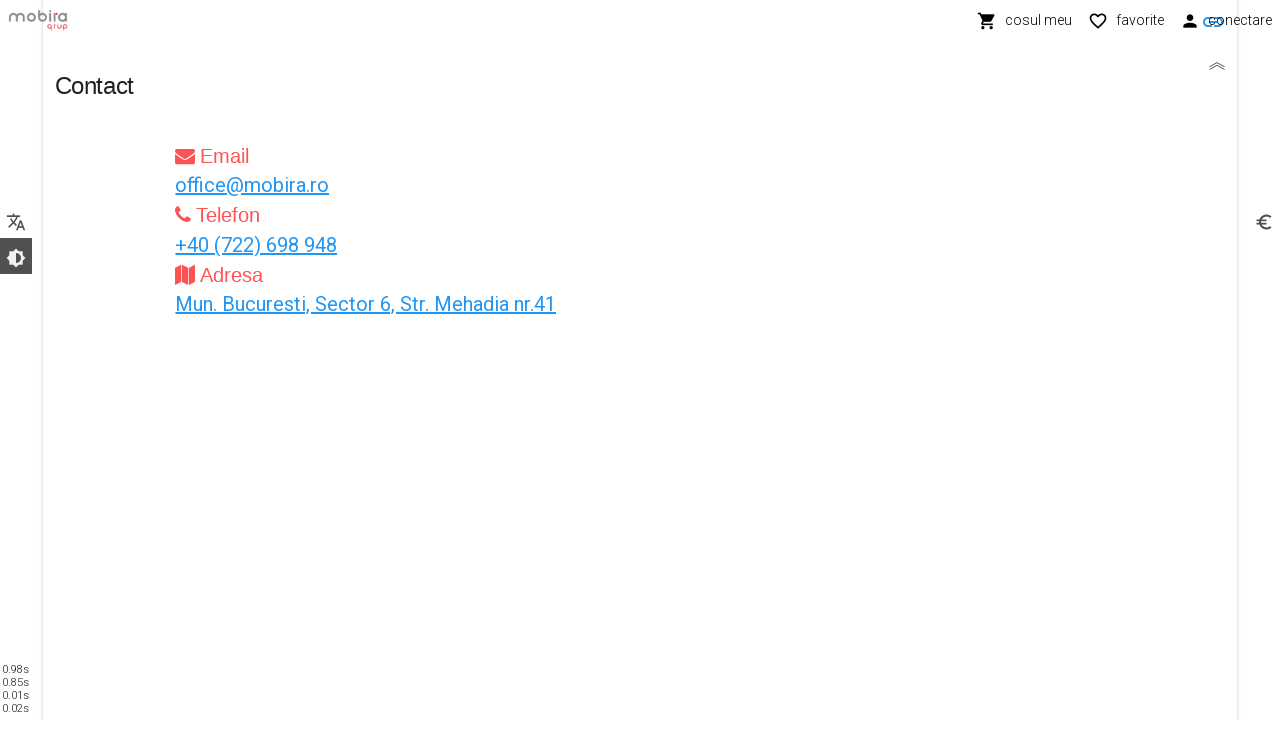

--- FILE ---
content_type: text/html; charset=utf-8
request_url: https://mobira.ro/contact/
body_size: 21737
content:


<!DOCTYPE html>
<html xmlns="http://www.w3.org/1999/xhtml" lang="ro">
<head><title>
	contact
</title><meta name="description" content="Proiectare,productie,montaj,mobilier special,design,utilitate,mobilier banci,hotel,office,bucatarie,living,hol,baie,dressing,dormitor,camera tineret - mobira" /><meta name="keywords" content="mobira mobilier pentru birouri,mobilier office,mobilier casa,magazine,mobilier magazin,banci,mobilier banca,hotel,mobilier hotel,mobilier office,mobilier bucatarie,mobilier living,mobilier hol,mobilier baie,dressing,dormitor,mobilier camera tineret" /><meta name="owner" content="p3d" /><meta name="author" content="Radu Oprea, radu.oprea@p3d.ro" /><meta name="designer" content="Radu Oprea, radu.oprea@p3d.ro" /><meta name="reply-to" content="radu.oprea@p3d.ro" /><meta name="identifier-URL" content="radu.oprea@p3d.ro" /><meta name="url" content="https://p3d.ro" /><meta name="app" content="p3d soft" /><meta name="copyright" content="p3d soft" /><meta name="language" content="ro-ro" /><meta name="Classification" content="Business" /><meta name="viewport" content="user-scalable=yes, initial-scale = 1, minimum-scale = 1, maximum-scale = 1, width=device-width" /><meta name="format-detection" content="telephone=no" /><meta name="mobile-web-app-capable" content="yes" /><meta name="apple-touch-fullscreen" content="yes" /><meta name="apple-mobile-web-app-status-bar-style" content="black" /><meta http-equiv="Content-Type" content="text/html; charset=utf-8" /><meta http-equiv="Content-Language" content="ro" /><meta http-equiv="imagetoolbar" content="no" /><meta http-equiv="X-UA-Compatible" content="IE=edge,chrome=1" />

    

    
    <script src="/Scripts/jquery-3.7.1.min.js" type="text/javascript"></script>
    

    <script src="/Scripts/jssor.slider-28.0.0.min.js" type="text/javascript"></script>
    <script src="/Scripts/slide.min.js" type="text/javascript"></script>
    <script src="/Scripts/jquery.reel.min.js" type="text/javascript"></script>
    <script src="/node_modules/jquery-zoom/jquery.zoom.min.js" type="text/javascript"></script>
    <script src="/node_modules/mdl-jquery-modal-dialog-master/mdl-jquery-modal-dialog.js"></script>
    <link rel="stylesheet" href="/node_modules/mdl-jquery-modal-dialog-master/mdl-jquery-modal-dialog.css" /><link rel="stylesheet" href="https://fonts.googleapis.com/css?family=Roboto:300,400,500,700|Coming+Soon" /><link rel="stylesheet" href="https://fonts.googleapis.com/icon?family=Material+Icons" /><link rel="stylesheet" href="https://code.getmdl.io/1.3.0/material.indigo-pink.min.css" />
    <script defer src="https://code.getmdl.io/1.3.0/material.min.js" />

    <script type="text/javascript">  function closeCurrentWindow() { window.close(); }  </script>

    

    <meta name="msapplication-TileColor" content="#2d89ef" /><meta name="theme-color" content="#eee3e3" /><meta name="fb:page_id" content="468529603246132" /><link href="/styles/style.min.css?250303" Rel="stylesheet" Type="text/css" /><meta content="469654706572724" property="fb:app_id" /><meta name="url" content="https://mobira.ro/contact/" /><meta name="nick" content="mbr" /><meta name="apple-mobile-web-app-title" content="MOBIrA grup" /><meta name="application-name" content="MOBIrA grup" /><meta name="google-site-verification" content="p-0RdHZELh1rwhErcAAisFakYr56IIH2goGqQ_R5Il4" /><link href="https://p3d.ro/firms/mbr/logo/ico/32x32.ico?250303" Rel="shortcut icon" Type="image/ico" /><link href="https://p3d.ro/firms/mbr/logo/ico/32x32.png?250303" Rel="icon" sizes="32x32" /><link href="https://p3d.ro/firms/mbr/logo/ico/48x48.png?250303" Rel="icon" sizes="48x48" /><link href="https://p3d.ro/firms/mbr/logo/ico/64x64.png?250303" Rel="icon" sizes="64x64" /><link href="https://p3d.ro/firms/mbr/logo/ico/144x144.png?250303" Rel="apple-touch-icon" sizes="144x144" /><link href="https://p3d.ro/firms/mbr/logo/ico/144x144.svg?250303" Rel="mask-icon" color="#5bbad5" /><meta content="https://mobira.ro/contact/" property="og:url" /><meta content="website" property="og:type" /><meta content="contact" property="og:title" /><meta content="Proiectare,productie,montaj,mobilier special,design,utilitate,mobilier banci,hotel,office,bucatarie,living,hol,baie,dressing,dormitor,camera tineret - mobira" property="og:description" /><meta content="https://p3d.ro/firms/mbr/logo/ico/500x500.jpg" property="og:image" /><meta content="500" property="og:image:width" /><meta content="500" property="og:image:height" /><meta content="image/jpeg" property="og:image:type" /><meta content="MOBIrA grup" property="og:image:alt" /></head>

<body id="p3d__body">
    <form method="post" action="./" onkeypress="javascript:return WebForm_FireDefaultButton(event, 'btnDisableEnter')" id="p3d__form">
<div class="aspNetHidden">
<input type="hidden" name="__EVENTTARGET" id="__EVENTTARGET" value="" />
<input type="hidden" name="__EVENTARGUMENT" id="__EVENTARGUMENT" value="" />
<input type="hidden" name="__VIEWSTATE" id="__VIEWSTATE" value="OMbW829CrPn40MUzJ85tvmPVtYwa1yZTX97XFtQ7/JYulK/SmDxhkCjJRxf87TPwfA5HXcK+J0CB4GIuUjKh4sm1qgVMchaGuv/8pCTeTH+42/0US7V4e/ssMc5+q93qQU8gK9oBaCSrVXh8FTx5kpf3OZV0SwB/oLkwydKWdz/H5/e/EsKF04gyeAmiaKyNPS0FO2D/xTfRFVLVTrbnLVPg7aDreHAdAEiQQmD5drn92GbUK59pwpU6ZOKKEATu4Tv65lFfmObFhs6STgGNRK2y9fSCNtxmboynwlpJkBPaNySlsbUK9dsGpD8WCxK0PYJcq5hJfhQW11AuUqONuDBlCTYkai67QoBDnU/[base64]/10bgz2hr/sQENUKLE9kiRMxvjGa+ZnIlXIMjYngZyNJDkokC0tQ2C3IsbZe2BbFHRG5vnjK4t/S/4xsWZQkkhRX5U09P9g8My+AV/eSeU1wJPmyi1F15L5u7LFNPf7GgRXV06Wn+X710krwoeI7D4X3FO4M6KFjkVx0j++ZrSqrl3YVDi3mNYHbUGuAdYb1XeDycbSFMAGybpQnoAZ3lb3By9VEyn3QFiuYhiCOlB8/D4wqjPlp1j0fOwWIsF622f570jYSTm6rZg70ops4JOHwue75qcrEYxxViWzWLP/H8j+f+cTFdXmcojMENH4UlMMDWSDBowja+Zhim+GPImI4bIQ5eMsfeA3dc89bU3kZO9eyiRKWISyArZcdDFlcps8pgyrq/TMg09yfyWP/VAtBqqRYnZ3Zq60KEJO6T70MwYPK0zG6Iu6jN4Hlmbjt694cmkxF3wppA0BCt9po9NhUq4cFqM1mkwir7kiczMq5DpXIo9d6EDNSDiAHnu+1lwoIKC1+cQAHtysba3G4MJ3NI4JdBl72SBD7Y9w76kEghF0tIN60Cn/[base64]/xPV1PDnVDmXRb2fshIdx5/WFBxRst6w5x/TeEDExs2Vo6U540OX253AWGrnoAMzd0xIInzsqHnuqHnSztZM8Y5p3ErgdFd6qeMCHUCl+3SPagUv7NLwo40rubzSrRMxtYFSYzMHAlP/D5Ouk/SYqOEQB1Ei6L461F6ZtktWECOfx41oqu05UoSAmYvvN64O66Q/lq9GrUj3uzum0eqEu1IvTrH9QtGWx9Tal12TS17bmlvHWm5abn3Ud1vrlx4c/q9OAmx33iwclWBEJvTgkByMbBlWU1b/K3+CzaryvMQ7Zfyx9caAmr7pV+YLCQmmfXcqQn0FbE5vXQfuNFMjdQrYMt4Iy4VWXKWU9LhxhoPLVUluJXf0CO7NNCb9ef7CJIlXYWdjAZCmCoM7ZUJuAYoqRPL6GyW4eSXfRtVoYmTgWiW2D4Znk6uCF9maMOT26hlB2L/1N7SI4etuWjCjxhIDhlUAkwKamCBPk96TsMdFe3DewN7ZBtHWVwokRReuMdS6D/s3smojRdIX27CmiDcwTJJeDy6ytkr7fx5+XVtiSHjjiJeKsizroSoHCqroDI2U4OrRDl1pfPjb2SAlVbaBdOQaEcKtcp5mxDJQFTQNdz2lHT9rp09+yAO02eX1ew6OKfI9OFlOL0QkAoiExRmeP5cMb3nTdxLsoLUNxPT1KeQAM7EUPsMRHjwZjVjan3vnLP9R/xkbAzzTeBk4kAlNkfELvTaxjk/KZoZ6QHSVCM188kLBFAAFHOZQFD9XzhEEc5uczWZnMDgBwXgvO6KAgmx2wj4MVdPam55lfBeuPX1xGfDTqjpq+2lUnli56ACCGaLHUwq97GyeZy96BBUIcjvY4LuXR3KOEexSFC3VFvSBuP6kzdoMak8O1dC2KLu6TFSeP2BA3mLq068o3tn5HMtPkJtKFV1/eLI02BMK9sYHWMT5sTgTCly/CMONU3mQPUsgg7VIj8w7oETGVpW2EeR3VhCXON8iqgTeYGaU7LersAv062G+aAFwr3Q9agUA0KIIDl7ipJePgC2uRtaC8/k69rSRoQAEpZ4mZt1zmi95jB+oOPgn8oF5zgxDXGlEhQAdXAY/PsA10tzPW4/y4oxBorkorDvvVt6FmDQdlZK5/U+pytkMMA/Xfg0+Ru4D0uClfp1AjbXIKd3F+QJ" />
</div>

<script type="text/javascript">
//<![CDATA[
var theForm = document.forms['p3d__form'];
if (!theForm) {
    theForm = document.p3d__form;
}
function __doPostBack(eventTarget, eventArgument) {
    if (!theForm.onsubmit || (theForm.onsubmit() != false)) {
        theForm.__EVENTTARGET.value = eventTarget;
        theForm.__EVENTARGUMENT.value = eventArgument;
        theForm.submit();
    }
}
//]]>
</script>


<script src="/WebResource.axd?d=pynGkmcFUV13He1Qd6_TZBKC7x3nuJUaBY-ys1xafU7zSTR4S4jK8kldWq78Hj4wMNzxphyLqPgyBcwgUnIWCQ2&amp;t=638883379099574018" type="text/javascript"></script>


<script src="/Reserved.ReportViewerWebControl.axd?OpType=Resource&amp;Version=15.0.1652.0&amp;Name=Microsoft.Reporting.WebForms.Scripts.jquery.min.js" type="text/javascript"></script>
<script src="/Reserved.ReportViewerWebControl.axd?OpType=Resource&amp;Version=15.0.1652.0&amp;Name=Microsoft.Reporting.WebForms.Scripts.knockoutjs.js" type="text/javascript"></script>
<script src="/Reserved.ReportViewerWebControl.axd?OpType=Resource&amp;Version=15.0.1652.0&amp;Name=Microsoft.Reporting.WebForms.Scripts.Html5Renderer.js" type="text/javascript"></script>
<script src="/Reserved.ReportViewerWebControl.axd?OpType=Resource&amp;Version=15.0.1652.0&amp;Name=Microsoft.Reporting.WebForms.Scripts.RSTelemetry.js" type="text/javascript"></script>
<script type="text/javascript">
//<![CDATA[
    var RS;
    var RSTelemetry;

    if (RS && RS.Telemetry) {
        try {
            RSTelemetry = new RS.Telemetry({"Host":"Microsoft.ReportViewer.WebForms","Build":"15.0.1652.0","HashedUserId":"E3B0C44298FC1C149AFBF4C8996FB92427AE41E4649B934CA495991B7852B855","HashedAppSite":"F1EAD1719CBC43022D2391B4D257ACADE438D2FFC4EA09ECEF5A70EDAE267C0B","HashedAppPath":"CFD191CD4F982FC16AA7EB705232EA31B550B2397D90320F71222188DFD9E009"});
        } catch (exception) {
            console.log(exception);
        }
    }
    if (RS && RS.Telemetry) {
        try {
            RSTelemetry.trackPageView({"HashedRvcId":"1BABCE8C5322CC9B85910A1FA4480A6AACD942A04822FE8E92296A547B6CBD86","ProcessingMode":"Local"});
        } catch (exception) {
            console.log(exception);
        }
    }
//]]>
</script>

<script src="/ScriptResource.axd?d=NJmAwtEo3Ipnlaxl6CMhvqZZXwS55_QI6GdgzPTmzl6J9McckU0vIPZo0cFabAHPdSMvBiI2ZZ1Os5hcbgakULAswmvq4GKoxZW846Fk4V6nMLSMwZJPhmqfSzEeb8FU4cAR8wCxHp2YzSxlHYpueDQvmiiVihINEcVq6b2Yypo1&amp;t=74a40145" type="text/javascript"></script>
<script src="/ScriptResource.axd?d=dwY9oWetJoJoVpgL6Zq8OPiN0MYyrpyjC1gKbnoNATOYHK5oXpAnIVKJw4zI0HNxSGy4Qpq7bkElDfHkNYmC6zjY3vs6zUKdXbgUfH4N6zNA2msyb-LMEhtD66UTE89LY_l3nuDkYivylD8sVFNbw3BxxrupVGydZHOBuipvVBs1&amp;t=74a40145" type="text/javascript"></script>
<script src="/Scripts/p3d.min.js?250303" type="text/javascript"></script>
<script src="/Reserved.ReportViewerWebControl.axd?OpType=Resource&amp;Version=15.0.1652.0&amp;Name=ViewerScript" type="text/javascript"></script>
<script src="/ScriptResource.axd?d=Xz2vUBiw-iW_eTyhK3lS4VvSwtx7zo3m8pR2PHFMKP7VViz7HF7ZaqSECpvZ85R6ebXFiVYOdtawQ9usPXp7g4D2VUF6nCVOTm_x9JWqAkhNWiRsZ-K_HjUlbOHYQwU8qeY15zFNlxIIncTTUM_1wQW5ixkZFBWuuvkSwLtCqAk1&amp;t=74a40145" type="text/javascript"></script>
<script src="/ScriptResource.axd?d=eE6V8nDbUVn0gtG6hKNX_K8aEILCS5vsJ3H1B4unMCMyjcRr-NrWL97nH17siP2xoxyYjXnjE_yAEgZaonjc2YLp0hcos_1_mOe7SQXO99uMTo8a_E4CCASjB0DG1Tvh0&amp;t=7d5986a" type="text/javascript"></script>
<script src="/ScriptResource.axd?d=mcAASOSteirJeuV-3by3UbFw0ZOOgTcJdIQxGDz9AiaQQDPquPDzGq-NpjfUWI1gORiXeUm4fJNMPdmZ5IB_vuxQvKvSNAGgYLVtvrhrKds1&amp;t=7d5986a" type="text/javascript"></script>
<script src="/ScriptResource.axd?d=jwf4VSQi7LeShc44FJ-gAcFmiHykuOEQ_goQ1mwfLY0kgn07TVuOjpaO0LODuowwpSTgi4mNovNWGlLsYMYZixTMrMDqJJ1kOmCQ_lQZ5BceRtIGfg-M2QCvMlGkbdck0&amp;t=7d5986a" type="text/javascript"></script>
<script src="/ScriptResource.axd?d=nai7mGcYyE2dix_TwveLDSlj3taUcS_W2hyx0arfoFJFGcGZgK9UKXOv1kiv7S7P25mkzL5eXXxc2zeqgXdlSd6kNDk5FfLVy502IMIqJ98bjQvsKXnK2AjxOyg6k1EY0&amp;t=7d5986a" type="text/javascript"></script>
<script src="/ScriptResource.axd?d=LQ1q2RBSthBAZhliMjtG_xep37VndNiJfV4T-Uv85VUAGzQPFPXL7O9hkR7m85G9u67n3xaAeNRaPcYeM7zPgWRGqt-cLZPURij6Dm1qBxz3s5rSInniSGnwu_q1nu020&amp;t=7d5986a" type="text/javascript"></script>
<script src="/ScriptResource.axd?d=HEFpVKbnoeQjkjHkFKu3MBm45BKGP9--4Ma2KbjW5XAPlqQ4B5wPRQyZxk8vnDUbWh921HIpcou9ZBiF9qLU7UpXmpcFPfZJ5iq80jR4VciwZZDpURAsh3lYSbQ3svSs0&amp;t=7d5986a" type="text/javascript"></script>
<script src="/ScriptResource.axd?d=Wt-WnhpdCYiaIHCKkTQtTrY4vtIMuTWJLHTX5w3l_FANfQEdaprnguhxYm9HG-5gV4qe0Tv7T9EAxddwH1geFzaQzvdOYQpjYbUIvh6o4HteiE6JxRIJPiianRnzptFp0&amp;t=7d5986a" type="text/javascript"></script>
<script type="text/javascript">
//<![CDATA[
var PageMethods = function() {
PageMethods.initializeBase(this);
this._timeout = 0;
this._userContext = null;
this._succeeded = null;
this._failed = null;
}
PageMethods.prototype = {
_get_path:function() {
 var p = this.get_path();
 if (p) return p;
 else return PageMethods._staticInstance.get_path();},
GetCompletionList:function(prefixText,count,contextKey,succeededCallback, failedCallback, userContext) {
return this._invoke(this._get_path(), 'GetCompletionList',false,{prefixText:prefixText,count:count,contextKey:contextKey},succeededCallback,failedCallback,userContext); }}
PageMethods.registerClass('PageMethods',Sys.Net.WebServiceProxy);
PageMethods._staticInstance = new PageMethods();
PageMethods.set_path = function(value) { PageMethods._staticInstance.set_path(value); }
PageMethods.get_path = function() { return PageMethods._staticInstance.get_path(); }
PageMethods.set_timeout = function(value) { PageMethods._staticInstance.set_timeout(value); }
PageMethods.get_timeout = function() { return PageMethods._staticInstance.get_timeout(); }
PageMethods.set_defaultUserContext = function(value) { PageMethods._staticInstance.set_defaultUserContext(value); }
PageMethods.get_defaultUserContext = function() { return PageMethods._staticInstance.get_defaultUserContext(); }
PageMethods.set_defaultSucceededCallback = function(value) { PageMethods._staticInstance.set_defaultSucceededCallback(value); }
PageMethods.get_defaultSucceededCallback = function() { return PageMethods._staticInstance.get_defaultSucceededCallback(); }
PageMethods.set_defaultFailedCallback = function(value) { PageMethods._staticInstance.set_defaultFailedCallback(value); }
PageMethods.get_defaultFailedCallback = function() { return PageMethods._staticInstance.get_defaultFailedCallback(); }
PageMethods.set_enableJsonp = function(value) { PageMethods._staticInstance.set_enableJsonp(value); }
PageMethods.get_enableJsonp = function() { return PageMethods._staticInstance.get_enableJsonp(); }
PageMethods.set_jsonpCallbackParameter = function(value) { PageMethods._staticInstance.set_jsonpCallbackParameter(value); }
PageMethods.get_jsonpCallbackParameter = function() { return PageMethods._staticInstance.get_jsonpCallbackParameter(); }
PageMethods.set_path("./");
PageMethods.GetCompletionList= function(prefixText,count,contextKey,onSuccess,onFailed,userContext) {PageMethods._staticInstance.GetCompletionList(prefixText,count,contextKey,onSuccess,onFailed,userContext); }
//]]>
</script>

<script src="/WebResource.axd?d=JoBkLzP19aTuxbWOhHobYvafSQlaVd-p-5GpWXnX8oUR_-lO-9MjcDRI3FZEifb-C-EuGlQvc4wokFJkoVHaKw2&amp;t=638883379099574018" type="text/javascript"></script>
<div class="aspNetHidden">

	<input type="hidden" name="__VIEWSTATEGENERATOR" id="__VIEWSTATEGENERATOR" value="3989C74E" />
</div>
        <div id="p3d_background"></div>
        <script type="text/javascript">
//<![CDATA[
Sys.WebForms.PageRequestManager._initialize('ctl00$ScriptManager_master', 'p3d__form', ['fctl00$HeadContent$UpdatePanel__meniu','HeadContent_UpdatePanel__meniu','fctl00$HeadContent$UpdatePanel__bslide','HeadContent_UpdatePanel__bslide','fctl00$HeadContent$UpdatePanel__bfiltrug','HeadContent_UpdatePanel__bfiltrug','fctl00$MainContent$UpdatePanel__bfiltru','MainContent_UpdatePanel__bfiltru','fctl00$MainContent$UpdatePanel__blist','MainContent_UpdatePanel__blist','fctl00$MainContent$UpdatePanel__braport','MainContent_UpdatePanel__braport','fctl00$FootContent$UpdatePanel__info','FootContent_UpdatePanel__info','fctl00$MainContent$ReportViewer__$ReportViewer','','fctl00$MainContent$ReportViewer__$DocMap','','fctl00$MainContent$ReportViewer__$ctl13$ReportArea',''], [], ['ctl00$MainContent$ReportViewer__$ctl13$ReportControl$ctl00',''], 90, 'ctl00');
//]]>
</script>

        <script type="text/javascript">
            var manager = Sys.WebForms.PageRequestManager.getInstance();
            manager.add_beginRequest(beginRequest);
            function beginRequest() {
                manager._scrollPosition = null;
            }
        </script>
        <input type="submit" name="ctl00$btnDisableEnter" value="" onclick="return false;" id="btnDisableEnter" style="display: none;" />
        <div id="p3d__header">
            
    <div id="HeadContent_UpdatePanel__meniu">
	
            <div id="HeadContent_Panel__meniu_pages" class="PPanel__meniu_pages sus relativ eM_Off">
		<div id="HeadContent_Panel__11" class="Panel__meniu_pages center">
			<div id="HeadContent_11_83_stanga" class="Panel__stanga d_hide grid flex_center">
				<a id="HeadContent_11_83_2.22_100" class="buton all mdl-button mdl-js-button " c_ev_enum="98" c_firm_to_enum="20" c_db_to_enum="99" c_page_to_enum="100" c_param_enum="2" c_pnl_enum="11" href="https://mobira.ro/all/all/" href="javascript:__doPostBack(&#39;ctl00$HeadContent$11_83_2.22_100&#39;,&#39;&#39;)"><I Class="material-icons">account_balance</I><Span Class="continut">all</Span></a><Div Class="mdl-tooltip" data-mdl-for="HeadContent_11_83_2.22_100">all</Div>
			</div><div id="HeadContent_11_83_dreapta" class="Panel__dreapta d_hide grid flex_center">
				<a id="HeadContent_11_83_2.22_5" class="buton produse mdl-button mdl-js-button " c_ev_enum="98" c_firm_to_enum="20" c_db_to_enum="99" c_page_to_enum="5" c_param_enum="2" c_pnl_enum="11" href="https://mobira.ro/produse/produse/null/null/" href="javascript:__doPostBack(&#39;ctl00$HeadContent$11_83_2.22_5&#39;,&#39;&#39;)"><I Class="material-icons">work</I><Span Class="continut">produse</Span></a><a id="HeadContent_11_83_2.22_6" class="buton materiale mdl-button mdl-js-button " c_ev_enum="98" c_firm_to_enum="20" c_db_to_enum="99" c_page_to_enum="6" c_param_enum="2" c_pnl_enum="11" href="https://mobira.ro/materiale/produse/null/null/" href="javascript:__doPostBack(&#39;ctl00$HeadContent$11_83_2.22_6&#39;,&#39;&#39;)"><I Class="material-icons">brush</I><Span Class="continut">materiale</Span></a><a id="HeadContent_11_83_2.22_22" class="buton medias mdl-button mdl-js-button " c_ev_enum="98" c_firm_to_enum="20" c_db_to_enum="99" c_page_to_enum="22" c_param_enum="2" c_pnl_enum="11" href="https://mobira.ro/medias/medias/" href="javascript:__doPostBack(&#39;ctl00$HeadContent$11_83_2.22_22&#39;,&#39;&#39;)"><I Class="material-icons">3d_rotation</I><Span Class="continut">media</Span></a>
			</div><div id="HeadContent_11_83_jos" class="Panel__jos d_hide grid flex_center">
				<a id="HeadContent_11_83_2.22_7" class="buton branduri mdl-button mdl-js-button " c_ev_enum="98" c_firm_to_enum="20" c_db_to_enum="99" c_page_to_enum="7" c_param_enum="2" c_pnl_enum="11" href="https://mobira.ro/branduri/branduri/" href="javascript:__doPostBack(&#39;ctl00$HeadContent$11_83_2.22_7&#39;,&#39;&#39;)"><I Class="material-icons">branding_watermark</I><Span Class="continut">branduri</Span></a><a id="HeadContent_11_83_2.22_9" class="buton expozitii mdl-button mdl-js-button " c_ev_enum="98" c_firm_to_enum="20" c_db_to_enum="99" c_page_to_enum="9" c_param_enum="2" c_pnl_enum="11" href="https://mobira.ro/expozitii/produse_expo/null/null/" href="javascript:__doPostBack(&#39;ctl00$HeadContent$11_83_2.22_9&#39;,&#39;&#39;)"><I Class="material-icons">wb_incandescent</I><Span Class="continut">expozitii</Span></a><a id="HeadContent_11_83_2.22_31" class="buton contact activ mdl-button mdl-js-button " c_ev_enum="98" c_firm_to_enum="20" c_db_to_enum="99" c_page_to_enum="31" c_param_enum="2" c_pnl_enum="11" href="https://mobira.ro/contact/firms_info_h1/" href="javascript:__doPostBack(&#39;ctl00$HeadContent$11_83_2.22_31&#39;,&#39;&#39;)"><I Class="material-icons">phone</I><Span Class="continut">contact</Span></a><a id="HeadContent_11_83_2.22_32" class="buton despre mdl-button mdl-js-button " c_ev_enum="98" c_firm_to_enum="20" c_db_to_enum="99" c_page_to_enum="32" c_param_enum="2" c_pnl_enum="11" href="https://mobira.ro/despre/firms_info_h1/" href="javascript:__doPostBack(&#39;ctl00$HeadContent$11_83_2.22_32&#39;,&#39;&#39;)"><I Class="material-icons">info_outline</I><Span Class="continut">despre noi</Span></a>
			</div>
		</div>
	</div>
            <div id="HeadContent_Panel__meniu_sus" class="PPanel__meniu_sus stanga relativ">
		<div id="HeadContent_Panel__12" class="Panel__meniu_sus center grid--no-spacing flex">
			<div id="HeadContent_12_83_3" class="  dl_hide ds_hide ml_auto ms_auto">
				<span id="HeadContent_12_83_3.44" class="buton m_filtreg mdl-button mdl-js-button " Onclick="meniu__Toggle(&#39;bfiltrug&#39;)"><I Class="material-icons">menu</I></span><Div Class="mdl-tooltip mdl-tooltip--bottom" data-mdl-for="HeadContent_12_83_3.44">categorii</Div>
			</div><div id="HeadContent_12_83_4" class="  dl_hide ds_hide ml_auto ms_auto">

			</div><div id="HeadContent_12_83_5" class="  dl_auto ds_auto ml_auto ms_auto">
				<a id="HeadContent_12_83_5.22_0" class="buton firms mdl-button mdl-js-button " c_ev_enum="98" c_firm_to_enum="20" c_db_to_enum="99" c_param_enum="5" c_pnl_enum="11" href="https://mobira.ro/" href="javascript:__doPostBack(&#39;ctl00$HeadContent$12_83_5.22_0&#39;,&#39;&#39;)"><img id="HeadContent_12_83_5.21" class="image firms image_meniu" src="https://mobira.ro/temp/mbr/logo/2x1/320p/01.png" alt="Poza logo MOBIrA grup - mbr [1]" /></a>
			</div><div id="HeadContent_12_83_7" class="  dl_grow ds_grow ml_hide ms_hide">
				<span id="HeadContent_12_83_7.42"></span>
			</div><div id="HeadContent_12_83_8" class="  dl_hide ds_hide ml_grow ms_grow">
				<span id="HeadContent_12_83_8.42"></span>
			</div><div id="HeadContent_12_83_9" class="  dl_grow ds_grow ml_hide ms_hide">

			</div><div id="HeadContent_12_83_10" class="  dl_auto ds_auto ml_hide ms_hide">

			</div><div id="HeadContent_12_83_11" class="  dl_auto ds_auto ml_auto ms_auto">
				<a id="HeadContent_12_83_11.22_0" class="buton cos mdl-button mdl-js-button " c_ev_enum="13" c_firm_to_enum="20" c_db_to_enum="99" c_page_to_enum="31" c_list_to_enum="140" c_param_enum="11" c_pnl_enum="24" href="https://mobira.ro/contact/comanda/?select=4649&amp;sort=prioritar" href="javascript:__doPostBack(&#39;ctl00$HeadContent$12_83_11.22_0&#39;,&#39;&#39;)"><I Class="material-icons">shopping_cart</I><Span Class="continut">cosul meu</Span></a><Div Class="mdl-tooltip mdl-tooltip--bottom" data-mdl-for="HeadContent_12_83_11.22_0">cosul meu</Div>
			</div><div id="HeadContent_12_83_12" class="  dl_auto ds_auto ml_hide ms_hide">
				<a id="HeadContent_12_83_12.22_0" class="buton favorite mdl-button mdl-js-button " c_ev_enum="13" c_firm_to_enum="20" c_db_to_enum="99" c_page_to_enum="31" c_list_to_enum="138" c_param_enum="12" c_pnl_enum="24" href="https://mobira.ro/contact/favorite/?select=4649&amp;sort=prioritar" href="javascript:__doPostBack(&#39;ctl00$HeadContent$12_83_12.22_0&#39;,&#39;&#39;)"><I Class="material-icons">favorite_border</I><Span Class="continut">favorite</Span></a><Div Class="mdl-tooltip mdl-tooltip--bottom" data-mdl-for="HeadContent_12_83_12.22_0">favorite</Div>
			</div><div id="HeadContent_12_83_14" class="  dl_auto ds_auto ml_auto ms_auto">
				<a id="HeadContent_12_83_14.22_0" class="buton login mdl-button mdl-js-button " c_ev_enum="13" c_firm_to_enum="20" c_db_to_enum="99" c_page_to_enum="31" c_list_to_enum="94" c_param_enum="14" c_pnl_enum="24" href="https://mobira.ro/contact/utilizator_login/?select=4649&amp;sort=prioritar" href="javascript:__doPostBack(&#39;ctl00$HeadContent$12_83_14.22_0&#39;,&#39;&#39;)"><I Class="material-icons">person</I><Span Class="continut">conectare</Span></a><Div Class="mdl-tooltip mdl-tooltip--bottom" data-mdl-for="HeadContent_12_83_14.22_0">conectare</Div>
			</div><P Class="clearfix"></P><div id="HeadContent_12_83_21" class="  dl_hide ds_hide ml_auto ms_auto">

			</div><div id="HeadContent_12_83_22" class="  dl_hide ds_hide ml_grow ms_grow">

			</div><div id="HeadContent_12_83_23" class="  dl_hide ds_hide ml_auto ms_auto">

			</div>
		</div>
	</div>
            <div id="HeadContent_Panel__meniu_parametrii" class="PPanel__meniu_parametrii stanga fix eM_Off">
		<div id="HeadContent_Panel__13" class="Panel__meniu_parametrii">
			<a id="HeadContent_13_83_29.22_0" class="aspNetDisabled buton iLimba mdl-button mdl-js-button "><I Class="material-icons">translate</I><Span Class="continut">Language</Span></a><div class="meniu_popup mdl-menu mdl-menu--bottom-left mdl-js-menu mdl-js-ripple-effect" for="HeadContent_13_83_29.22_0">
				<a id="HeadContent_.22_ro" class="mdl-menu__item selectat" AddressOf="onEV" c_ev_enum="98" c_firm_to_enum="20" c_db_to_enum="99" c_page_to_enum="31" c_param_enum="29" c_pnl_enum="13" c_iVal="1" href="javascript:__doPostBack(&#39;ctl00$HeadContent$.22_ro&#39;,&#39;&#39;)">Romana</a><a id="HeadContent_.22_en" class="mdl-menu__item" AddressOf="onEV" c_ev_enum="98" c_firm_to_enum="20" c_db_to_enum="99" c_page_to_enum="31" c_param_enum="29" c_pnl_enum="13" c_iVal="2" href="javascript:__doPostBack(&#39;ctl00$HeadContent$.22_en&#39;,&#39;&#39;)">English</a><a id="HeadContent_.22_zh" class="mdl-menu__item" AddressOf="onEV" c_ev_enum="98" c_firm_to_enum="20" c_db_to_enum="99" c_page_to_enum="31" c_param_enum="29" c_pnl_enum="13" c_iVal="3" href="javascript:__doPostBack(&#39;ctl00$HeadContent$.22_zh&#39;,&#39;&#39;)">Chinese</a><a id="HeadContent_.22_hu" class="mdl-menu__item" AddressOf="onEV" c_ev_enum="98" c_firm_to_enum="20" c_db_to_enum="99" c_page_to_enum="31" c_param_enum="29" c_pnl_enum="13" c_iVal="64" href="javascript:__doPostBack(&#39;ctl00$HeadContent$.22_hu&#39;,&#39;&#39;)">Hungarian</a>
			</div><Div Class="mdl-tooltip mdl-tooltip--right" data-mdl-for="HeadContent_13_83_29.22_0">Language</Div><a id="HeadContent_13_83_32.22_0" class="buton eDark activ mdl-button mdl-js-button " c_ev_enum="98" c_firm_to_enum="20" c_db_to_enum="99" c_page_to_enum="31" c_param_enum="32" c_pnl_enum="13" href="javascript:__doPostBack(&#39;ctl00$HeadContent$13_83_32.22_0&#39;,&#39;&#39;)"><I Class="material-icons">brightness_medium</I><Span Class="continut">Stil intnecat</Span></a><Div Class="mdl-tooltip mdl-tooltip--right" data-mdl-for="HeadContent_13_83_32.22_0">Stil intnecat</Div>
		</div>
	</div>
            <div id="HeadContent_Panel__meniu_info" class="PPanel__meniu_info stanga fix">
		<div id="HeadContent_Panel__14" class="Panel__meniu_info">

		</div>
	</div>
            <div id="HeadContent_Panel__meniu_lists_aux" class="PPanel__meniu_lists_aux dreapta fix eM_Off">
		<div id="HeadContent_Panel__24" class="Panel__meniu_lists_aux">
			<Div Class="mdl-tooltip mdl-tooltip--left" data-mdl-for="HeadContent_24_22_13_99_31_166">curs euro</Div><a id="HeadContent_24_22_13_99_31_166" class="buton soft_curs_eu mdl-button mdl-js-button expand_aux" href="https://mobira.ro/contact/curs_eu/?select=4649&amp;sort=prioritar" c_ev_enum="13" c_firm_to_enum="20" c_db_to_enum="99" c_page_to_enum="31" c_list_to_enum="166" c_pnl_enum="24" href="javascript:__doPostBack(&#39;ctl00$HeadContent$24_22_13_99_31_166&#39;,&#39;&#39;)"><I Class="material-icons">euro_symbol</I><Span>curs euro</Span></a>
		</div>
	</div>
            <div id="HeadContent_Panel__meniu_list" class="PPanel__meniu_list sus fix">

	</div>
            <div id="HeadContent_Panel__meniu_contact" class="hide">

	</div>
        
</div>
    <div id="HeadContent_UpdatePanel__bslide">
	
            <div id="HeadContent_Panel__bslide" class="PPanel__bslide stanga relativ">

	</div>
        
</div>
    <div id="HeadContent_UpdatePanel__bfiltrug" class="grid--no-spacing">
	
            <div id="HeadContent_Panel__bfiltrug" class="PPanel__bfiltrug stanga relativ  grid_dl_12 grid_ds_12 ml_auto ms_auto eM_Off">

	</div>
        
</div>

            <div class="end"></div>
        </div>
        <div id="p3d__content">
            <div id="content__sub" class="center">
                
    <div id="MainContent_UpdatePanel__bfiltru" class="grid--no-spacing">
	
            
        
</div>
    <div id="MainContent_UpdatePanel__blist" class="grid--no-spacing">
	
            <div id="MainContent_Panel__blist" class="PPanel__blist stanga relativ  grid_dl_12 grid_ds_12 grid_ml_12 grid_ms_12">
		<div id="MainContent_Panel__25" class="Panel__blist grid--no-spacing flex">
			<div id="MainContent_25_81_223_0" class="PList__ stanga relativ  grid_dl_12 grid_ds_12 grid_ml_12 grid_ms_12">
				<div id="MainContent_25_81_223_0.1" class="List__ firms_info_h1 lista main eItem_margin eFaraFooter grid--no-spacing flex mdl-shadow--2dp">
					<div id="MainContent_25_81_223_0.1.63_0" class="PWidget_sus grid flex padding">
						<div id="MainContent_25_81_223_0.1.71_2_1_1" class="meniu_list meniu_list--right absolut">
							<Span Class="grow"></Span><a id="MainContent_25_81_223_0.1.71_2_1_1.13_8_99_31_0_1" class="buton link mdl-button mdl-js-button mdl-button--icon link" c_ev_enum="8" c_firm_to_enum="20" c_db_to_enum="99" c_page_to_enum="31" c_pnl_enum="25" c_list_enum="223" href="https://mobira.ro/contact/firms_info_h1/" target="_blank"><I Class="material-icons">link</I></a><Div Class="mdl-tooltip mdl-tooltip--bottom" data-mdl-for="MainContent_25_81_223_0.1.71_2_1_1.13_8_99_31_0_1">link: info</Div>
						</div>
					</div><div id="MainContent_25_81_223_0.1.88_r2_1_0" class="PRow__ selectat  grid_dl_12 grid_ds_12 grid_ml_12 grid_ms_12 grid flex principal" style="cursor: pointer">
						<div id="MainContent_25_81_223_0.1.88_r2_1_0.89" class="item grid">
							<input type="image" name="ctl00$MainContent$25_81_223_0.1.88_r2_1_0.21" id="MainContent_25_81_223_0.1.88_r2_1_0.21" disabled="disabled" class="aspNetDisabled image_collapsible" src="../images/buton/16/collapsible_up.png" /><div id="MainContent_25_81_223_0.1.88_r2_1_0.89.83_denumire" class="  grid_dl_12 grid_ds_12 grid_ml_12 grid_ms_12 Panel__camp_L">
								<H1 Class="camp_L H1 camp_noedit">Contact</H1>
							</div>
						</div><input type="hidden" name="ctl00$MainContent$ctl07_ClientState" id="MainContent_ctl07_ClientState" />
					</div><div id="MainContent_25_81_223_0.1.88_r2_1_2" class="PRow__ selectat  grid_dl_12 grid_ds_12 grid_ml_12 grid_ms_12 grid flex">
						<div id="MainContent_25_81_223_0.1.88_r2_1_2.89" class="item grid">
							<div id="MainContent_25_81_223_0.1.88_r2_1_2.89.83_list_sub_0" class="  grid_dl_12 grid_ds_12 grid_ml_12 grid_ms_12 Panel__sub null grid">
								<div id="MainContent_25_81_223_0.1.81_224_2_1" class="PList__ stanga relativ  grid_dl_11 push_dl_1 grid_ds_11 push_ds_1 grid_ml_11_5 push_ml_0_5 grid_ms_11_5 push_ms_0_5">
									<div id="MainContent_25_81_223_0.1.81_224_2_1.1" class="List__ firms_info_h2 lista sub eFaraFooter grid--no-spacing flex">
										<div id="MainContent_25_81_223_0.1.81_224_2_1.1.88_r2_1_0" class="PRow__  grid_dl_12 grid_ds_12 grid_ml_12 grid_ms_12 grid flex principal">
											<div id="MainContent_25_81_223_0.1.81_224_2_1.1.88_r2_1_0.89" class="item grid">
												<div id="MainContent_25_81_223_0.1.81_224_2_1.1.88_r2_1_0.89.83_denumire" class="  grid_dl_12 grid_ds_12 grid_ml_12 grid_ms_12 Panel__camp_L">
													<H2 Class="buton fa-d_x2 fa-m_x2 fa-email camp_L H2 camp_noedit">Email</H2>
												</div>
											</div>
										</div><div id="MainContent_25_81_223_0.1.81_224_2_1.1.88_r2_1_1" class="PRow__  grid_dl_12 grid_ds_12 grid_ml_12 grid_ms_12 grid flex">
											<div id="MainContent_25_81_223_0.1.81_224_2_1.1.88_r2_1_1.89" class="item grid">
												<div id="MainContent_25_81_223_0.1.81_224_2_1.1.88_r2_1_1.89.83_info" class="  grid_dl_12 grid_ds_12 grid_ml_12 grid_ms_12 Panel__camp_L">
													<Div><a id="MainContent_25_81_223_0.1.81_224_2_1.1.88_r2_1_1.89.83_info.13" class="link fa-d_x2 fa-m_x2 fa-info" href="mailto:office@mobira.ro?Subject=contact" target="_top">office@mobira.ro</a></Div>
												</div>
											</div>
										</div><P Class="clearfix"></P><div id="MainContent_25_81_223_0.1.81_224_2_1.1.88_r2_2_0" class="PRow__  grid_dl_12 grid_ds_12 grid_ml_12 grid_ms_12 grid flex principal">
											<div id="MainContent_25_81_223_0.1.81_224_2_1.1.88_r2_2_0.89" class="item grid">
												<div id="MainContent_25_81_223_0.1.81_224_2_1.1.88_r2_2_0.89.83_denumire" class="  grid_dl_12 grid_ds_12 grid_ml_12 grid_ms_12 Panel__camp_L">
													<H2 Class="buton fa-d_x2 fa-m_x2 fa-telefon camp_L H2 camp_noedit">Telefon</H2>
												</div>
											</div>
										</div><div id="MainContent_25_81_223_0.1.81_224_2_1.1.88_r2_2_1" class="PRow__  grid_dl_12 grid_ds_12 grid_ml_12 grid_ms_12 grid flex">
											<div id="MainContent_25_81_223_0.1.81_224_2_1.1.88_r2_2_1.89" class="item grid">
												<div id="MainContent_25_81_223_0.1.81_224_2_1.1.88_r2_2_1.89.83_info" class="  grid_dl_12 grid_ds_12 grid_ml_12 grid_ms_12 Panel__camp_L">
													<Div><a id="MainContent_25_81_223_0.1.81_224_2_1.1.88_r2_2_1.89.83_info.13" class="link fa-d_x2 fa-m_x2 fa-info" href="tel:+40%20(722)%20698%20948" target="_top">+40 (722) 698 948</a></Div>
												</div>
											</div>
										</div><P Class="clearfix"></P><div id="MainContent_25_81_223_0.1.81_224_2_1.1.88_r2_3_0" class="PRow__  grid_dl_12 grid_ds_12 grid_ml_12 grid_ms_12 grid flex principal">
											<div id="MainContent_25_81_223_0.1.81_224_2_1.1.88_r2_3_0.89" class="item grid">
												<div id="MainContent_25_81_223_0.1.81_224_2_1.1.88_r2_3_0.89.83_denumire" class="  grid_dl_12 grid_ds_12 grid_ml_12 grid_ms_12 Panel__camp_L">
													<H2 Class="buton fa-d_x2 fa-m_x2 fa-adresa camp_L H2 camp_noedit">Adresa</H2>
												</div>
											</div>
										</div><div id="MainContent_25_81_223_0.1.81_224_2_1.1.88_r2_3_1" class="PRow__  grid_dl_12 grid_ds_12 grid_ml_12 grid_ms_12 grid flex">
											<div id="MainContent_25_81_223_0.1.81_224_2_1.1.88_r2_3_1.89" class="item grid">
												<div id="MainContent_25_81_223_0.1.81_224_2_1.1.88_r2_3_1.89.83_info" class="  grid_dl_12 grid_ds_12 grid_ml_12 grid_ms_12 Panel__camp_L">
													<Div><a id="MainContent_25_81_223_0.1.81_224_2_1.1.88_r2_3_1.89.83_info.13" class="aspNetDisabled link fa-d_x2 fa-m_x2 fa-info inactiv">Mun. Bucuresti, Sector 6, Str. Mehadia nr.41</a></Div>
												</div>
											</div>
										</div><P Class="clearfix"></P><div id="MainContent_25_81_223_0.1.81_224_2_1.1.88_r2_4_1" class="PRow__  grid_dl_12 grid_ds_12 grid_ml_12 grid_ms_12 grid flex">
											<div id="MainContent_25_81_223_0.1.81_224_2_1.1.88_r2_4_1.89" class="item grid">
												<div id="MainContent_25_81_223_0.1.81_224_2_1.1.88_r2_4_1.89.83_info" class="  grid_dl_12 grid_ds_12 grid_ml_12 grid_ms_12 Panel__camp_L">
													<Div><Iframe src="https://www.google.com/maps/embed/v1/place?q=Mun. Bucuresti, Sector 6, Str. Mehadia nr.41, mobira&amp;key=AIzaSyBaukTet1qlR5pIJ5nyWl8J48_9zIRuLFs" width="600" height="450" allowfullscreen="true" webkitallowfullscreen="true" mozallowfullscreen="true"></Iframe></Div>
												</div>
											</div>
										</div><P Class="clearfix"></P><div id="MainContent_25_81_223_0.1.81_224_2_1.1.88_r2_5_0" class="PRow__  grid_dl_12 grid_ds_12 grid_ml_12 grid_ms_12 grid flex principal">
											<div id="MainContent_25_81_223_0.1.81_224_2_1.1.88_r2_5_0.89" class="item grid">
												<div id="MainContent_25_81_223_0.1.81_224_2_1.1.88_r2_5_0.89.83_denumire" class="  grid_dl_12 grid_ds_12 grid_ml_12 grid_ms_12 Panel__camp_L">
													<H2 Class="buton fa-d_x2 fa-m_x2 fa-facebook_page camp_L H2 camp_noedit">Facebook page</H2>
												</div>
											</div>
										</div><div id="MainContent_25_81_223_0.1.81_224_2_1.1.88_r2_5_1" class="PRow__  grid_dl_12 grid_ds_12 grid_ml_12 grid_ms_12 grid flex">
											<div id="MainContent_25_81_223_0.1.81_224_2_1.1.88_r2_5_1.89" class="item grid">
												<div id="MainContent_25_81_223_0.1.81_224_2_1.1.88_r2_5_1.89.83_info" class="  grid_dl_12 grid_ds_12 grid_ml_12 grid_ms_12 Panel__camp_L">
													<Div><Iframe src="https://www.facebook.com/plugins/page.php?href=https://www.facebook.com/MOBIrA.grup&amp;tabs=timeline&amp;width=500&amp;height=700&amp;small_header=false&amp;adapt_container_width=true&amp;hide_cover=false&amp;show_facepile=true&amp;appId=469654706572724" width="500" height="700" allowfullscreen="true" webkitallowfullscreen="true" mozallowfullscreen="true"></Iframe></Div>
												</div>
											</div>
										</div><P Class="clearfix"></P><P Class="clearfix"></P>
									</div>
								</div>
							</div>
						</div>
					</div><P Class="clearfix"></P><P Class="clearfix"></P>
				</div>
			</div>
		</div>
	</div>
        
</div>
    <div id="MainContent_UpdatePanel__braport">
	
            <div id="MainContent_Panel__braport" class="hide">
		
                <style>@font-face{font-family:"reportingservicesglyphs-regular";src:url("/Reserved.ReportViewerWebControl.axd?OpType=Resource&Version=15.0.1652.0&Name=Microsoft.Reporting.WebForms.Fonts.ReportingServicesGlyphs.eot");src:url("/Reserved.ReportViewerWebControl.axd?OpType=Resource&Version=15.0.1652.0&Name=Microsoft.Reporting.WebForms.Fonts.ReportingServicesGlyphs.eot?#iefix") format("embedded-opentype"),url("/Reserved.ReportViewerWebControl.axd?OpType=Resource&Version=15.0.1652.0&Name=Microsoft.Reporting.WebForms.Fonts.ReportingServicesGlyphs.woff") format("woff"),url("/Reserved.ReportViewerWebControl.axd?OpType=Resource&Version=15.0.1652.0&Name=Microsoft.Reporting.WebForms.Fonts.ReportingServicesGlyphs.ttf") format("truetype"),url("/Reserved.ReportViewerWebControl.axd?OpType=Resource&Version=15.0.1652.0&Name=Microsoft.Reporting.WebForms.Fonts.ReportingServicesGlyphssvg#PowerBIGlyphs-regular") format("svg");font-weight:400;font-style:normal;font-stretch:normal}#ctl00_MainContent_ReportViewer__ .glyphui{position:relative;top:2px;display:inline-block;font-family:"reportingservicesglyphs-regular";font-style:normal;font-weight:normal;line-height:1;font-size:14pt;-webkit-font-smoothing:antialiased;-moz-osx-font-smoothing:grayscale;}#ctl00_MainContent_ReportViewer__ .glyphui-calendar:before{content:"H";}#ctl00_MainContent_ReportViewer__ .glyphui-powerbi:before{content:"E";}#ctl00_MainContent_ReportViewer__ .glyphui-refresh:before{content:"F";}#ctl00_MainContent_ReportViewer__ .glyphui-back:before{content:"G";}#ctl00_MainContent_ReportViewer__.rsRtl .glyphui-lastpage:before,#ctl00_MainContent_ReportViewer__ .glyphui-firstpage:before{content:"A";}#ctl00_MainContent_ReportViewer__.rsRtl .glyphui-firstpage:before,#ctl00_MainContent_ReportViewer__ .glyphui-lastpage:before{content:"B";}#ctl00_MainContent_ReportViewer__.rsRtl .glyphui-nextpage:before,#ctl00_MainContent_ReportViewer__ .glyphui-previouspage:before{content:"C";}#ctl00_MainContent_ReportViewer__.rsRtl .glyphui-previouspage:before,#ctl00_MainContent_ReportViewer__ .glyphui-nextpage:before{content:"D";}#ctl00_MainContent_ReportViewer__ .glyphui-downarrow:before{content:"K";}#ctl00_MainContent_ReportViewer__ .glyphui-save:before{content:"J";}#ctl00_MainContent_ReportViewer__ .glyphui-print:before{content:"I";}#ctl00_MainContent_ReportViewer__ .MenuBarBkGnd div,#ctl00_MainContent_ReportViewer__ .MenuBarBkGnd span,#ctl00_MainContent_ReportViewer__ .DocMapBar{color:#000000;}#ctl00_MainContent_ReportViewer__ .ActiveLink:link{color:#000000;}#ctl00_MainContent_ReportViewer__ .ActiveLink:hover{color:#000000;}#ctl00_MainContent_ReportViewer__ .ActiveLink:visited{color:#000000;}#ctl00_MainContent_ReportViewer__ .ActiveLink:visited:hover{color:#000000;}#ctl00_MainContent_ReportViewer__ :focus{outline:2px dotted #000000;}#ctl00_MainContent_ReportViewer__ [role=document]:focus{outline-offset:-3px;}#ctl00_MainContent_ReportViewer__ span.glyphui{color:#000000;}#ctl00_MainContent_ReportViewer__ span.glyphui.glyphui-calendar.disabled{color:#7A7A7A;}#ctl00_MainContent_ReportViewer__ span.glyphui.glyphui-calendar.disabled:hover{color:#7A7A7A;background-color:#FFFFFF;}#ctl00_MainContent_ReportViewer__ .aspNetDisabled.DisabledButton span.glyphui{color:#7A7A7A;}#ctl00_MainContent_ReportViewer__ .MenuBarBkGnd .HoverButton{background-color:#E6E6E6;}#ctl00_MainContent_ReportViewer__ .chromeless-button{background:none;border:none;}#ctl00_MainContent_ReportViewer__ .chromeless-button :focus{outline-color:none;}#ctl00_MainContent_ReportViewer__ .WaitControlBackground{background-color:#FFFFFF;border-color:#DDDDDD;}#ctl00_MainContent_ReportViewer__ .WaitText{font-size:10pt;font-family:"Segoe UI","Helvetica Neue", Helvetica, Arial, sans-serif;color:#000000;}#ctl00_MainContent_ReportViewer__ a,#ctl00_MainContent_ReportViewer__ a:visited{color:#000000;}#ctl00_MainContent_ReportViewer__ a.CancelLinkText,#ctl00_MainContent_ReportViewer__ a.CancelLinkText:visited{color:#000000;}#ctl00_MainContent_ReportViewer__ .CancelLinkText{font-size:10pt;font-family:"Segoe UI","Helvetica Neue", Helvetica, Arial, sans-serif;}#ctl00_MainContent_ReportViewer__ .sk-circle .sk-child:before{background-color:#000000;}#ctl00_MainContent_ReportViewer__ .spinnie .dot:after{background:#000000;}#ctl00_MainContent_ReportViewer__ .ParametersFrame{background-color:#FFFFFF;border-color:#DDDDDD;}#ctl00_MainContent_ReportViewer__ .ParametersFrame span.glyphui:hover{color:#000000;background-color:#E6E6E6;}#ctl00_MainContent_ReportViewer__ .ParamEntryCell .glyphui.glyphui-downarrow{font-size:8pt;}#ctl00_MainContent_ReportViewer__ .ToolBarButtonsCell{border-color:#DDDDDD;}#ctl00_MainContent_ReportViewer__ .ToolBarBackground{background-color:#FFFFFF;}#ctl00_MainContent_ReportViewer__ .ToolbarExport.WidgetSet,#ctl00_MainContent_ReportViewer__ .ToolbarFind.WidgetSet,#ctl00_MainContent_ReportViewer__ .ToolbarZoom.WidgetSet,#ctl00_MainContent_ReportViewer__ .ToolbarPageNav.WidgetSet,#ctl00_MainContent_ReportViewer__ .ToolbarRefresh.WidgetSet,#ctl00_MainContent_ReportViewer__ .ToolbarPrint.WidgetSet,#ctl00_MainContent_ReportViewer__ .ToolbarBack.WidgetSet,#ctl00_MainContent_ReportViewer__ .ToolbarPowerBI.WidgetSet{border-color:#DDDDDD;}#ctl00_MainContent_ReportViewer__ .DisabledLink{color:#7A7A7A;}#ctl00_MainContent_ReportViewer__ .DisabledLink:hover{color:#7A7A7A;}#ctl00_MainContent_ReportViewer__ .DisabledTextBox{background-color:#FFFFFF;}#ctl00_MainContent_ReportViewer__ .NormalButton{font-size:10pt;font-family:"Segoe UI","Helvetica Neue", Helvetica, Arial, sans-serif;}#ctl00_MainContent_ReportViewer__ .DisabledButton{font-size:10pt;font-family:"Segoe UI","Helvetica Neue", Helvetica, Arial, sans-serif;}#ctl00_MainContent_ReportViewer__ .ToolbarExport .MenuBarBkGnd div{background-color:#FFFFFF;border-color:#DDDDDD;}#ctl00_MainContent_ReportViewer__ .ToolbarExport .MenuBarBkGnd .HoverButton{background-color:#E6E6E6;}#ctl00_MainContent_ReportViewer__ .ToolbarExport .glyphui-downarrow{font-size:8pt;}#ctl00_MainContent_ReportViewer__ .SplitterNormal,#ctl00_MainContent_ReportViewer__ .SplitterHover{background-color:#DDDDDD;}#ctl00_MainContent_ReportViewer__ .DocMapFrame,#ctl00_MainContent_ReportViewer__ .DocMapTitle{border-color:#DDDDDD;}#ctl00_MainContent_ReportViewer__ .documentMapHighlighting{background-color:#E6E6E6;color:#000000}#ctl00_MainContent_ReportViewer__ .DocMapContentCell a{color:#000000;}#ctl00_MainContent_ReportViewer__ .searchHighlighting{background-color:#FFC20D;}#ctl00_MainContent_ReportViewer__ .msrs-printdialog-main{font-family:"Segoe UI","Helvetica Neue", Helvetica, Arial, sans-serif;}#ctl00_MainContent_ReportViewer__ .msrs-printdialog-caption,#ctl00_MainContent_ReportViewer__ .msrs-printdialog-list-pageorientation{font-family:"Segoe UI","Helvetica Neue", Helvetica, Arial, sans-serif;}#ctl00_MainContent_ReportViewer__ .msrs-printdialog-list-pagesize{font-family:"Segoe UI","Helvetica Neue", Helvetica, Arial, sans-serif;}#ctl00_MainContent_ReportViewer__ .msrs-printdialog-divbuttons{font-family:"Segoe UI","Helvetica Neue", Helvetica, Arial, sans-serif;background-color:#BB2124;color:#FFFFFF;}#ctl00_MainContent_ReportViewer__ .msrs-printdialog-divhighlightbutton:hover,#ctl00_MainContent_ReportViewer__ .msrs-printdialog-divhighlightbutton:focus{background-color:#D31115;color:#FFFFFF;}#ctl00_MainContent_ReportViewer__ .msrs-printdialog-divhighlightbutton{background-color:#BB2124;border-color:#BB2124;color:#FFFFFF;}#ctl00_MainContent_ReportViewer__ .msrs-printdialog-divnonhightlightbutton:hover,#ctl00_MainContent_ReportViewer__ .msrs-printdialog-divnonhightlightbutton:focus{background-color:#E6E6E6;color:#000000;}#ctl00_MainContent_ReportViewer__ .msrs-printdialog-divnonhightlightbutton{background-color:#C8C8C8;border-color:#C8C8C8;color:#000000;}</style><noscript>
			&nbsp;Your browser does not support scripts or has been configured not to allow scripts.
		</noscript><div id="ctl00_MainContent_ReportViewer___ReportViewer">
			<div class="MSRS-RVC" id="ctl00_MainContent_ReportViewer__" onclick="if ($get(&#39;ctl00_MainContent_ReportViewer___ctl08&#39;) != null &amp;&amp; $get(&#39;ctl00_MainContent_ReportViewer___ctl08&#39;).control != null) $get(&#39;ctl00_MainContent_ReportViewer___ctl08&#39;).control.HideActiveDropDown();" onactivate="if ($get(&#39;ctl00_MainContent_ReportViewer___ctl08&#39;) != null &amp;&amp; $get(&#39;ctl00_MainContent_ReportViewer___ctl08&#39;).control != null) $get(&#39;ctl00_MainContent_ReportViewer___ctl08&#39;).control.HideActiveDropDown();" style="height:400px;width:400px;">
				<div id="ctl00_MainContent_ReportViewer___HttpHandlerMissingErrorMessage" style="border-color:Red;border-width:2px;border-style:Solid;padding:10px;display:none;overflow:auto;font-size:.85em;">
					<h2>
						Report Viewer Configuration Error
					</h2><p>The Report Viewer Web Control HTTP Handler has not been registered in the application&#39;s web.config file.  Add &lt;add verb=&quot;*&quot; path=&quot;Reserved.ReportViewerWebControl.axd&quot; type = &quot;Microsoft.Reporting.WebForms.HttpHandler, Microsoft.ReportViewer.WebForms, Version=15.0.0.0, Culture=neutral, PublicKeyToken=89845dcd8080cc91&quot; /&gt; to the system.web/httpHandlers section of the web.config file, or add &lt;add name=&quot;ReportViewerWebControlHandler&quot; preCondition=&quot;integratedMode&quot; verb=&quot;*&quot; path=&quot;Reserved.ReportViewerWebControl.axd&quot; type=&quot;Microsoft.Reporting.WebForms.HttpHandler, Microsoft.ReportViewer.WebForms, Version=15.0.0.0, Culture=neutral, PublicKeyToken=89845dcd8080cc91&quot; /&gt; to the system.webServer/handlers section for Internet Information Services 7 or later.</p>
				</div><div id="ctl00_MainContent_ReportViewer___BrowserNotSupportedErrorMessage" style="border-color:Red;border-width:2px;border-style:Solid;padding:10px;display:none;overflow:auto;font-size:.85em;">
					<h2>
						Browser not supported
					</h2><p>Report Viewer requires a standards compliant browser. Users of Internet Explorer 8 and earlier should switch to a modern browser, or if already using a modern browser target standards mode by adding the &lt;meta http-equiv=&quot;X-UA-Compatible&quot; content=&quot;IE=edge&quot; &gt; header tag to the host page.</p>
				</div><span id="ctl00_MainContent_ReportViewer___ctl03"><input type="hidden" name="ctl00$MainContent$ReportViewer__$ctl03$ctl00" id="ctl00_MainContent_ReportViewer___ctl03_ctl00" /><input type="hidden" name="ctl00$MainContent$ReportViewer__$ctl03$ctl01" id="ctl00_MainContent_ReportViewer___ctl03_ctl01" /></span><link href="/Reserved.ReportViewerWebControl.axd?OpType=Resource&amp;Version=15.0.1652.0&amp;Name=Microsoft.Reporting.WebForms.Styles.Htmlviewer.css" rel="stylesheet" type="text/css" /><link href="/Reserved.ReportViewerWebControl.axd?OpType=Resource&amp;Version=15.0.1652.0&amp;Name=Microsoft.Reporting.WebForms.Styles.Html5Toolbar.css" rel="stylesheet" type="text/css" /><link href="/Reserved.ReportViewerWebControl.axd?OpType=Resource&amp;Version=15.0.1652.0&amp;Name=Microsoft.Reporting.WebForms.Styles.Html5Renderer.css" rel="stylesheet" type="text/css" /><input type="hidden" name="ctl00$MainContent$ReportViewer__$isReportViewerInVs" id="ctl00_MainContent_ReportViewer___isReportViewerInVs" /><input type="hidden" name="ctl00$MainContent$ReportViewer__$ctl14" id="ctl00_MainContent_ReportViewer___ctl14" /><input type="hidden" name="ctl00$MainContent$ReportViewer__$ctl15" id="ctl00_MainContent_ReportViewer___ctl15" /><div id="ctl00_MainContent_ReportViewer___AsyncWait" style="background-color:White;opacity:0.7;position:absolute;display:none;filter:alpha(opacity=70);">

				</div><div id="ctl00_MainContent_ReportViewer___AsyncWait_Wait" class="WaitControlBackground" aria-label="Loading..." role="dialog" tabindex="-1" style="display:none;position:absolute;">
					<table height="100%" width="100%">
						<tr>
							<td><div class="spinnie">    <div class="dot dot1"></div>    <div class="dot dot2"></div>    <div class="dot dot3"></div>    <div class="dot dot4"></div>    <div class="dot dot5"></div></div></td><td class="WaitInfoCell"><span class="WaitText">Loading...</span><div class="CancelLinkDiv">
								<a class="CancelLinkText" aria-label="Cancel" role="button" href="javascript:$get(&#39;ctl00_MainContent_ReportViewer___AsyncWait&#39;).control._cancelCurrentPostback();">Cancel</a>
							</div></td>
						</tr>
					</table>
				</div><input type="hidden" name="ctl00$MainContent$ReportViewer__$AsyncWait$HiddenCancelField" id="ctl00_MainContent_ReportViewer___AsyncWait_HiddenCancelField" value="False" /><table cellpadding="0" cellspacing="0" id="ctl00_MainContent_ReportViewer___fixedTable" style="table-layout:fixed;width:100%;height:100%;">
					<tr>
						<td style="display:none;width:25%;"></td><td style="display:none;width:6px;"></td><td style="width:100%;"></td>
					</tr><tr id="ParametersRowctl00_MainContent_ReportViewer__" style="display:none;">
						<td colspan="3"></td>
					</tr><tr style="max-height:40vh;height:6px;font-size:2pt;display:none;">
						<td colspan="3" class="SplitterNormal" style="padding:0px;margin:0px;text-align:center;"><div id="ctl00_MainContent_ReportViewer___ToggleParam">
							<input type="image" name="ctl00$MainContent$ReportViewer__$ToggleParam$img" id="ctl00_MainContent_ReportViewer___ToggleParam_img" title="Hide Parameters" tabindex="1" src="/Reserved.ReportViewerWebControl.axd?OpType=Resource&amp;Version=15.0.1652.0&amp;Name=Microsoft.Reporting.WebForms.Icons.SplitterHorizCollapse.png" alt="Hide Parameters" align="middle" onclick="void(0);" style="cursor:pointer;" /><input type="hidden" name="ctl00$MainContent$ReportViewer__$ToggleParam$store" id="ctl00_MainContent_ReportViewer___ToggleParam_store" /><input type="hidden" name="ctl00$MainContent$ReportViewer__$ToggleParam$collapse" id="ctl00_MainContent_ReportViewer___ToggleParam_collapse" value="false" />
						</div></td>
					</tr><tr style="display:none;">

					</tr><tr>
						<td style="vertical-align:top;width:25%;height:100%;display:none;"><div style="width:100%;height:100%;">
							<div id="ctl00_MainContent_ReportViewer___DocMap">
								<div id="ctl00_MainContent_ReportViewer___ctl12" style="display:none;">
									<input type="hidden" name="ctl00$MainContent$ReportViewer__$ctl12$ClientClickedId" id="ctl00_MainContent_ReportViewer___ctl12_ClientClickedId" />
								</div>
							</div>
						</div></td><td class="SplitterNormal" style="display:none;width:4px;padding:0px;margin:0px;height:100%;vertical-align:middle;"><div id="ctl00_MainContent_ReportViewer___ctl11">
							<input type="image" name="ctl00$MainContent$ReportViewer__$ctl11$img" id="ctl00_MainContent_ReportViewer___ctl11_img" title="Hide Document Map" tabindex="1" src="/Reserved.ReportViewerWebControl.axd?OpType=Resource&amp;Version=15.0.1652.0&amp;Name=Microsoft.Reporting.WebForms.Icons.SplitterVertCollapse.png" alt="Hide Document Map" align="top" onclick="void(0);" style="cursor:pointer;" /><input type="hidden" name="ctl00$MainContent$ReportViewer__$ctl11$store" id="ctl00_MainContent_ReportViewer___ctl11_store" /><input type="hidden" name="ctl00$MainContent$ReportViewer__$ctl11$collapse" id="ctl00_MainContent_ReportViewer___ctl11_collapse" value="false" />
						</div></td><td style="height:100%;vertical-align:top;"><div id="ctl00_MainContent_ReportViewer___ctl13" tabindex="3" role="document" style="width:100%;overflow:auto;position:relative;">
							<div id="VisibleReportContentctl00_MainContent_ReportViewer___ctl13" role="main" style="display:none;">

							</div><div id="ctl00_MainContent_ReportViewer___ctl13_ReportArea">
								<div NewContentType="Microsoft.Reporting.WebFormsClient.ReportAreaContent.None" ForNonReportContentArea="false" id="ctl00_MainContent_ReportViewer___ctl13_VisibilityState" style="visibility:none;">
									<input type="hidden" name="ctl00$MainContent$ReportViewer__$ctl13$VisibilityState$ctl00" value="None" />
								</div><input type="hidden" name="ctl00$MainContent$ReportViewer__$ctl13$ScrollPosition" id="ctl00_MainContent_ReportViewer___ctl13_ScrollPosition" /><span id="ctl00_MainContent_ReportViewer___ctl13_Reserved_AsyncLoadTarget"></span><div id="ctl00_MainContent_ReportViewer___ctl13_ReportControl" style="display:none;">
									<span></span><input type="hidden" name="ctl00$MainContent$ReportViewer__$ctl13$ReportControl$ctl02" /><input type="hidden" name="ctl00$MainContent$ReportViewer__$ctl13$ReportControl$ctl03" /><input type="hidden" name="ctl00$MainContent$ReportViewer__$ctl13$ReportControl$ctl04" id="ctl00_MainContent_ReportViewer___ctl13_ReportControl_ctl04" value="100" />
								</div><div id="ctl00_MainContent_ReportViewer___ctl13_NonReportContent" style="height:100%;width:100%;">

								</div>
							</div>
						</div></td>
					</tr>
				</table>
			</div>
		</div>
            
	</div>
        
</div>


                

                  
                <div class="end"></div>
            </div>
        </div>
        <div id="p3d__footer">
            
    <div id="FootContent_UpdatePanel__info">
	
            
            
            
            
            
            
            
            
            <div id="FootContent_Panel__footer" class="PPanel__footer jos relativ">
		<div id="FootContent_Panel__81_105" class="Panel__footer-params center">
			<div id="FootContent_81_104_105" class="PFooter__footer params grid--no-spacing flex">
				<div id="FootContent_81_95_livrare" class="PCol__  grid_dl_3 grid_ds_3 grid_ml_6 grid_ms_6">
					<span id="FootContent_81_83_200.41_titlu" class="label livrare titlu"><I Class="material-icons">schedule</I><Span>Livrare rapida</Span></span><span id="FootContent_81_83_200.41_descriere" class="label descriere">in 48ore pentru produsele aflate in stoc</span>
				</div><div id="FootContent_81_95_transport" class="PCol__  grid_dl_3 grid_ds_3 grid_ml_6 grid_ms_6">
					<span id="FootContent_81_83_201.41_titlu" class="label transport titlu"><I Class="material-icons">local_shipping</I><Span>Transport gratuit</Span></span><span id="FootContent_81_83_201.41_descriere" class="label descriere">in Bucuresti sau oriunde in functie de valoarea lucrarii</span>
				</div><div id="FootContent_81_95_montaj" class="PCol__  grid_dl_3 grid_ds_3 grid_ml_6 grid_ms_6">
					<span id="FootContent_81_83_202.41_titlu" class="label montaj titlu"><I Class="material-icons">build</I><Span>Montaj inclus</Span></span><span id="FootContent_81_83_202.41_descriere" class="label descriere">exceptie fac lucrarile speciale sau deplasarile in afara localitatii</span>
				</div><div id="FootContent_81_95_contact" class="PCol__  grid_dl_3 grid_ds_3 grid_ml_6 grid_ms_6">
					<span id="FootContent_81_83_209.41_titlu" class="label contact titlu"><I Class="material-icons">phone</I><Span>Contact</Span></span><span id="FootContent_81_83_209.41_descriere" class="label descriere"><a href='tel:+40 (722) 698 948' target='_top' class='eLink'>+40 (722) 698 948</a><br><a href='mailto:office@mobira.ro?Subject=MOBIrA grup%20contact' target='_top' class='eLink'>office@mobira.ro</a></span>
				</div>
			</div>
		</div><div id="FootContent_Panel__81_106" class="Panel__footer-pages center">
			<div id="FootContent_81_104_106" class="PFooter__footer pages grid--no-spacing flex">
				<div id="FootContent_81_95_0" class="PCol__ pages  grid_dl_3 grid_ds_3 grid_ml_6 grid_ms_6">
					<div id="FootContent_81_96_0" class="Col__">
						<span id="FootContent_81_96_0.43" class="label descriere">Pagini</span><a id="FootContent_81_96_0.13_produse" class="link mdl-button mdl-js-button " href="https://mobira.ro/produse/"><I Class="material-icons">work</I><Span>produse</Span></a><a id="FootContent_81_96_0.13_materiale" class="link mdl-button mdl-js-button " href="https://mobira.ro/materiale/"><I Class="material-icons">brush</I><Span>materiale</Span></a><a id="FootContent_81_96_0.13_branduri" class="link mdl-button mdl-js-button " href="https://mobira.ro/branduri/"><I Class="material-icons">branding_watermark</I><Span>branduri</Span></a><a id="FootContent_81_96_0.13_expozitii" class="link mdl-button mdl-js-button " href="https://mobira.ro/expozitii/"><I Class="material-icons">wb_incandescent</I><Span>expozitii</Span></a><a id="FootContent_81_96_0.13_medias" class="link mdl-button mdl-js-button " href="https://mobira.ro/medias/"><I Class="material-icons">3d_rotation</I><Span>media</Span></a><a id="FootContent_81_96_0.13_utilizator" class="link mdl-button mdl-js-button " href="https://mobira.ro/utilizator/"><I Class="material-icons">insert_emoticon</I><Span>utilizator</Span></a><a id="FootContent_81_96_0.13_all" class="link mdl-button mdl-js-button " href="https://mobira.ro/all/"><I Class="material-icons">account_balance</I><Span>all</Span></a>
					</div>
				</div><div id="FootContent_81_95_3" class="PCol__ pages  grid_dl_3 grid_ds_3 grid_ml_6 grid_ms_6">
					<div id="FootContent_81_96_3" class="Col__">
						<span id="FootContent_81_96_3.43" class="label descriere">Informatii</span><a id="FootContent_81_96_3.13_contact" class="link activ mdl-button mdl-js-button " style="cursor:default;"><I Class="material-icons">phone</I><Span>contact</Span></a><a id="FootContent_81_96_3.13_despre" class="link mdl-button mdl-js-button " href="https://mobira.ro/despre/"><I Class="material-icons">info_outline</I><Span>despre noi</Span></a>
					</div>
				</div><div id="FootContent_81_95_4" class="PCol__ pages  grid_dl_6 grid_ds_6 grid_ml_12 grid_ms_12">
					<div id="FootContent_81_96_4" class="Col__">
						<span id="FootContent_81_96_4.43" class="label descriere">Magazin</span><a id="FootContent_81_96_4.13_termeni" class="link mdl-button mdl-js-button " href="https://mobira.ro/termeni/"><I Class="material-icons">assignment_turned_in</I><Span>termeni si conditii</Span></a><a id="FootContent_81_96_4.13_retur" class="link mdl-button mdl-js-button " href="https://mobira.ro/retur/"><I Class="material-icons">assignment_return</I><Span>returnare produs</Span></a><a id="FootContent_81_96_4.13_pdcp" class="link mdl-button mdl-js-button " href="https://mobira.ro/pdcp/"><I Class="material-icons">fingerprint</I><Span>prelucrarea datelor cu caracter personal</Span></a><a id="FootContent_81_96_4.13_gdpr" class="link mdl-button mdl-js-button " href="https://mobira.ro/gdpr/"><I Class="material-icons">fingerprint</I><Span>privacy policy</Span></a><a id="FootContent_81_96_4.13_ddi" class="link mdl-button mdl-js-button " href="https://mobira.ro/ddi/"><I Class="material-icons">fingerprint</I><Span>data deletion instructions</Span></a>
					</div>
				</div>
			</div>
		</div><div id="FootContent_Panel__81_108" class="Panel__footer-publis center">
			<div id="FootContent_81_104_108" class="PFooter__footer publis grid--no-spacing flex">
				<div id="FootContent_81_81_169_0" class="PList__ stanga relativ  grid_dl_12 grid_ds_12 grid_ml_12 grid_ms_12">
					<div id="FootContent_81_81_169_0.1" class="List__ firms_publis cols publi eItem_hover eFaraFooter grid--no-spacing flex">
						<div id="FootContent_81_81_169_0.1.88_r2_1_0" class="PRow__  grid_dl_1 grid_ds_1 grid_ml_1 grid_ms_1 grid flex principal">
							<div id="FootContent_81_81_169_0.1.88_r2_1_0.89" class="item_col grid--no-spacing mdl-shadow--2dp">
								<div id="FootContent_81_81_169_0.1.88_r2_1_0.89.83_media_publi" class="  grid_dl_12 grid_ds_12 grid_ml_12 grid_ms_12 Panel__imagebutton grid">
									<div id="FootContent_81_81_169_0.1.88_r2_1_0.89.85_media_publi" class="PPanel__Image__">
										<a id="FootContent_81_81_169_0.1.88_r2_1_0.89.86_media_publi" class="Panel__Image__ nohover" c_db_to_enum="99" c_list_enum="169" c_firm_to_enum="20" c_ev_enum="8" target="_blank" c_sCol_Nume="media_publi" c_idRow="1" href="https://p3d.ro/" c_pnl_enum="81" c_page_to_enum="31" href="javascript:__doPostBack(&#39;ctl00$FootContent$81_81_169_0.1.88_r2_1_0.89.86_media_publi&#39;,&#39;&#39;)"><img id="FootContent_81_81_169_0_1_88_r2_1_0_89_83_media_publi_21_0_1_1_50_0_0" class="image_mic" data-type="png" src="https://mobira.ro/temp/_publi/p3d/2x1/160p/01.png" alt="Poza  [1]" /></a>
									</div>
								</div>
							</div>
						</div><div id="FootContent_81_81_169_0.1.88_r2_2_0" class="PRow__  grid_dl_1 grid_ds_1 grid_ml_1 grid_ms_1 grid flex principal">
							<div id="FootContent_81_81_169_0.1.88_r2_2_0.89" class="item_col grid--no-spacing mdl-shadow--2dp">
								<div id="FootContent_81_81_169_0.1.88_r2_2_0.89.83_media_publi" class="  grid_dl_12 grid_ds_12 grid_ml_12 grid_ms_12 Panel__imagebutton grid">
									<div id="FootContent_81_81_169_0.1.88_r2_2_0.89.85_media_publi" class="PPanel__Image__">
										<a id="FootContent_81_81_169_0.1.88_r2_2_0.89.86_media_publi" class="Panel__Image__ nohover" c_db_to_enum="99" c_list_enum="169" c_firm_to_enum="20" c_ev_enum="8" target="_blank" c_sCol_Nume="media_publi" c_idRow="2" href="https://balticbebe.ro/" c_pnl_enum="81" c_page_to_enum="31" href="javascript:__doPostBack(&#39;ctl00$FootContent$81_81_169_0.1.88_r2_2_0.89.86_media_publi&#39;,&#39;&#39;)"><img id="FootContent_81_81_169_0_1_88_r2_2_0_89_83_media_publi_21_0_1_1_50_0_0" class="image_mic" data-type="png" src="https://mobira.ro/temp/_publi/baltic/2x1/160p/01.png" alt="Poza  [1]" /></a>
									</div>
								</div>
							</div>
						</div><div id="FootContent_81_81_169_0.1.88_r2_3_0" class="PRow__  grid_dl_1 grid_ds_1 grid_ml_1 grid_ms_1 grid flex principal">
							<div id="FootContent_81_81_169_0.1.88_r2_3_0.89" class="item_col grid--no-spacing mdl-shadow--2dp">
								<div id="FootContent_81_81_169_0.1.88_r2_3_0.89.83_media_publi" class="  grid_dl_12 grid_ds_12 grid_ml_12 grid_ms_12 Panel__imagebutton grid">
									<div id="FootContent_81_81_169_0.1.88_r2_3_0.89.85_media_publi" class="PPanel__Image__">
										<a id="FootContent_81_81_169_0.1.88_r2_3_0.89.86_media_publi" class="Panel__Image__ nohover" c_db_to_enum="99" c_list_enum="169" c_firm_to_enum="20" c_ev_enum="8" target="_blank" c_sCol_Nume="media_publi" c_idRow="3" href="https://www.24rca.ro/" c_pnl_enum="81" c_page_to_enum="31" href="javascript:__doPostBack(&#39;ctl00$FootContent$81_81_169_0.1.88_r2_3_0.89.86_media_publi&#39;,&#39;&#39;)"><img id="FootContent_81_81_169_0_1_88_r2_3_0_89_83_media_publi_21_0_1_1_50_0_0" class="image_mic" data-type="png" src="https://mobira.ro/temp/_publi/24rca/2x1/160p/01.png" alt="Poza  [1]" /></a>
									</div>
								</div>
							</div>
						</div><div id="FootContent_81_81_169_0.1.88_r2_4_0" class="PRow__  grid_dl_1 grid_ds_1 grid_ml_1 grid_ms_1 grid flex principal">
							<div id="FootContent_81_81_169_0.1.88_r2_4_0.89" class="item_col grid--no-spacing mdl-shadow--2dp">
								<div id="FootContent_81_81_169_0.1.88_r2_4_0.89.83_media_publi" class="  grid_dl_12 grid_ds_12 grid_ml_12 grid_ms_12 Panel__imagebutton grid">
									<div id="FootContent_81_81_169_0.1.88_r2_4_0.89.85_media_publi" class="PPanel__Image__">
										<a id="FootContent_81_81_169_0.1.88_r2_4_0.89.86_media_publi" class="Panel__Image__ nohover" c_db_to_enum="99" c_list_enum="169" c_firm_to_enum="20" c_ev_enum="8" target="_blank" c_sCol_Nume="media_publi" c_idRow="4" href="https://www.webactiv.ro/" c_pnl_enum="81" c_page_to_enum="31" href="javascript:__doPostBack(&#39;ctl00$FootContent$81_81_169_0.1.88_r2_4_0.89.86_media_publi&#39;,&#39;&#39;)"><img id="FootContent_81_81_169_0_1_88_r2_4_0_89_83_media_publi_21_0_1_1_50_0_0" class="image_mic" data-type="png" src="https://mobira.ro/temp/_publi/webactiv/2x1/160p/01.png" alt="Poza  [1]" /></a>
									</div>
								</div>
							</div>
						</div><P Class="clearfix"></P>
					</div>
				</div>
			</div>
		</div><div id="FootContent_Panel__81_104" class="Panel__footer-social center">
			<div id="FootContent_81_104_104" class="PFooter__footer social grid--no-spacing flex">
				<div id="FootContent_81_95_social" class="PCol__ social">
					<a id="FootContent_81_95_social_fb" class="buton fa-d_x3 fa-m_x3 fa-fb_page" href="https://www.facebook.com/MOBIrA.grup" target="_blank"></a><a id="FootContent_81_95_social_google" class="link fa-d_x3 fa-m_x3 fa-google_page mdl-button mdl-js-button " href="https://mobira.business.site" target="_blank"></a>
				</div><div id="FootContent_81_95_anpc" class="PCol__ anpc">
					<a id="FootContent_81_95_anpc_sal" class="buton fa-d_x3 fa-m_x3 fa-anpc_sal" href="https://anpc.ro/ce-este-sal/" target="_blank"></a><a id="FootContent_81_95_anpc_sol" class="buton fa-d_x3 fa-m_x3 fa-anpc_sol" href="https://ec.europa.eu/consumers/odr/main/index.cfm?event=main.home2.show&amp;lng=RO" target="_blank"></a>
				</div><span id="FootContent_81_41_credit" class="label credit footer">Copyright ©2001-2026  <cy>P</cy><cr>3</cr><cb>D</cb> <cg>select like</cg></span>
			</div>
		</div>
	</div>
            <div id="FootContent_Panel__timer" class="PPanel__timer">

	</div>
            <span id="sUrlChange" class="hide"></span>
            <span id="sFisier_00" class="hide"></span>
            <span id="sFisier_01" class="hide"></span>
            <span id="sFisier_02" class="hide"></span>
            <span id="sFisier_03" class="hide"></span>
            <span id="sFisier_04" class="hide"></span>
            <span id="sFisier_05" class="hide"></span>
            <span id="sFisier_06" class="hide"></span>
            <span id="sFisier_07" class="hide"></span>
            <span id="sFisier_08" class="hide"></span>
            <span id="sFisier_09" class="hide"></span>
            <div id="FootContent_Panel__time" class="Panel__time">
		
                <span id="sSize" class="Size"></span>
                <span id="sTime_load_prog" title="prog" class="Time_load">0.98s</span>
                <span id="sTime_load_SQL" title="sql" class="Time_load">0.85s</span>
                <span id="sTime_load_images" title="images" class="Time_load">0.01s</span>
                <span id="sTime_load_design" title="design" class="Time_load">0.02s</span>
            
	</div>
            
        
</div>

        </div>

        <div id="fb" hidden="hidden">
            <div id="fb-root"></div>
            <div id="jsroot"></div>
            <div id="status"></div>
        </div>

        
        

        <div id="time" class="time" hidden="hidden">
            <div id="n_0" hidden="hidden"></div>
            <div id="n_1" hidden="hidden"></div>
            <div id="test_0" hidden="hidden"></div>
            <div id="test_1" hidden="hidden"></div>
        </div>
        <fb:login-button id="fb_login" scope="public_profile,email" onlogin="FB_checkLoginState();" style="z-index: 9999; position: absolute; bottom: 0; right: 0;"></fb:login-button>
        <input type="hidden" name="ctl00$idPage" id="idPage" value="c45b3e26-8f73-4e73-aab8-333fc8d00ff5" />

        

        <a id="p3d-top" href="#0" class="mdl-button mdl-js-button mdl-button--fab mdl-button--mini-fab"><i class="material-icons">keyboard_arrow_up</i></a>
        <div class="mdl-tooltip mdl-tooltip--top" data-mdl-for="p3d-top">top</div>

        <div class="end"></div>
        <div id="beep" hidden="hidden">
            <audio src="/audio/timer_5rounds.mp3" id="timer_5rounds"></audio>
            <audio src="/audio/timer_start.mp3" id="timer_start"></audio>
            <audio src="/audio/timer_pre.wav" id="timer_pre"></audio>
            <audio src="/audio/timer_final.wav" id="timer_final"></audio>
        </div>
        
        <div id="Panel__over" class="Panel__over hide"></div>
        <div id="PageUpdateProgress" style="display:none;">
	
                <div id="p3d_progress_background"></div>
                <div id="p3d_progress" class="mdl-progress mdl-js-progress mdl-progress__indeterminate">incarca pagina..</div>
            
</div>
    

<script type="text/javascript">
//<![CDATA[
WebForm_AutoFocus('btnDisableEnter');Sys.Application.add_init(function() {
    $create(Sys.Extended.UI.CollapsiblePanelBehavior, {"ClientStateFieldID":"MainContent_ctl07_ClientState","collapseControlID":"MainContent_25_81_223_0.1.88_r2_1_0","collapsedImage":"../images/buton/16/collapsible_down.png","expandControlID":"MainContent_25_81_223_0.1.88_r2_1_0","expandedImage":"../images/buton/16/collapsible_up.png","id":"MainContent_ctl07","imageControlID":"MainContent_25_81_223_0.1.88_r2_1_0.21"}, null, null, $get("MainContent_25_81_223_0.1.88_r2_1_2"));
});
Sys.WebForms.PageRequestManager.getInstance()._registerDisposeScript("MainContent_UpdatePanel__braport", "$find(\u0027ctl00_MainContent_ReportViewer__\u0027).dispose();");
Sys.Application.add_init(function() {
    
if ((document.compatMode && document.compatMode == 'BackCompat') ||
    (document.compatMode && document.compatMode == 'CSS1Compat' && document.documentMode && (document.documentMode <= 8 && document.documentMode > 0))) {
    Sys.UI.DomElement.setVisible($get('ctl00_MainContent_ReportViewer___BrowserNotSupportedErrorMessage'), true);
    Sys.UI.DomElement.setVisible($get('ctl00_MainContent_ReportViewer___fixedTable'), false);    
} else if (typeof Microsoft == 'undefined' ||
            typeof Microsoft.Reporting == 'undefined' ||
            typeof Microsoft.Reporting.WebFormsClient == 'undefined' ||
            typeof Microsoft.Reporting.WebFormsClient.ReportViewer == 'undefined') {
    Sys.UI.DomElement.setVisible($get('ctl00_MainContent_ReportViewer___HttpHandlerMissingErrorMessage'), true);
    Sys.UI.DomElement.setVisible($get('ctl00_MainContent_ReportViewer___fixedTable'), false);
}
    $create(Microsoft.Reporting.WebFormsClient.ReportViewer, {"_internalViewerId":"ctl00_MainContent_ReportViewer___ctl03","id":"ctl00_MainContent_ReportViewer__"}, null, null);
});
Sys.WebForms.PageRequestManager.getInstance()._registerDisposeScript("ctl00_MainContent_ReportViewer___ReportViewer", "$find(\u0027ctl00_MainContent_ReportViewer___SessionKeepAlive\u0027).dispose();");
Sys.Application.add_init(function() {
    $create(Microsoft.Reporting.WebFormsClient._InternalReportViewer, {"ActionParamId":"ctl00_MainContent_ReportViewer___ctl03_ctl01","ActionTypeId":"ctl00_MainContent_ReportViewer___ctl03_ctl00","BaseHeight":"400px","BaseWidth":"400px","BrowserModeId":"ctl00_MainContent_ReportViewer___ctl15","DirectionCacheId":"ctl00_MainContent_ReportViewer___ctl14","DocMapAreaId":"ctl00_MainContent_ReportViewer___ctl12","DocMapHeaderOverflowDivId":"ctl00_MainContent_ReportViewer___ctl12DocMapHeaderOverflowDiv","DocMapSplitterId":"ctl00_MainContent_ReportViewer___ctl11","DocMapUpdatePanelId":"ctl00_MainContent_ReportViewer___DocMap","FixedTableId":"ctl00_MainContent_ReportViewer___fixedTable","HasSizingRow":true,"PostBackToClientScript":function(){__doPostBack('ctl00$MainContent$ReportViewer__$ctl03','');},"PromptAreaRowId":"ParametersRowctl00_MainContent_ReportViewer__","PromptSplitterId":"ctl00_MainContent_ReportViewer___ToggleParam","ReportAreaId":"ctl00_MainContent_ReportViewer___ctl13","ReportViewerId":"ctl00_MainContent_ReportViewer__","TopLevelUpdatePanelId":"ctl00_MainContent_ReportViewer___ReportViewer"}, null, null, $get("ctl00_MainContent_ReportViewer___ctl03"));
    $create(Microsoft.Reporting.WebFormsClient._SessionKeepAlive, {"KeepAliveBody":null,"KeepAliveIntervalSeconds":86340,"KeepAliveUrl":"/Reserved.ReportViewerWebControl.axd?OpType=SessionKeepAlive\u0026ControlID=b4d430bb45f1451f8c0d21185b3dc5d3\u0026Mode=true","id":"ctl00_MainContent_ReportViewer___SessionKeepAlive"}, null, null);
});
Sys.Application.add_init(function() {
    $create(Microsoft.Reporting.WebFormsClient._AsyncWaitControl, {"ClientCanceledId":"ctl00_MainContent_ReportViewer___AsyncWait_HiddenCancelField","DisplayDelay":1000,"FixedTableId":"ctl00_MainContent_ReportViewer___fixedTable","ReportAreaId":"ctl00_MainContent_ReportViewer___ctl13","ReportViewerId":"ctl00_MainContent_ReportViewer__","SkipTimer":false,"TriggerIds":["ctl00_MainContent_ReportViewer__"],"WaitControlId":"ctl00_MainContent_ReportViewer___AsyncWait_Wait"}, null, null, $get("ctl00_MainContent_ReportViewer___AsyncWait"));
});
Sys.Application.add_init(function() {
    $create(Microsoft.Reporting.WebFormsClient._Splitter, {"HoverStyle":"SplitterHover","ImageCollapse":"/Reserved.ReportViewerWebControl.axd?OpType=Resource\u0026Version=15.0.1652.0\u0026Name=Microsoft.Reporting.WebForms.Icons.SplitterHorizCollapse.png","ImageCollapseHover":"/Reserved.ReportViewerWebControl.axd?OpType=Resource\u0026Version=15.0.1652.0\u0026Name=Microsoft.Reporting.WebForms.Icons.SplitterHorizCollapseHover.png","ImageExpand":"/Reserved.ReportViewerWebControl.axd?OpType=Resource\u0026Version=15.0.1652.0\u0026Name=Microsoft.Reporting.WebForms.Icons.SplitterHorizExpand.png","ImageExpandHover":"/Reserved.ReportViewerWebControl.axd?OpType=Resource\u0026Version=15.0.1652.0\u0026Name=Microsoft.Reporting.WebForms.Icons.SplitterHorizExpandHover.png","ImageId":"ctl00_MainContent_ReportViewer___ToggleParam_img","IsCollapsable":true,"NormalStyle":"SplitterNormal","Resizable":false,"StoreCollapseField":"ctl00_MainContent_ReportViewer___ToggleParam_collapse","StorePositionField":"ctl00_MainContent_ReportViewer___ToggleParam_store","TooltipCollapse":"Hide Parameters","TooltipExpand":"Show Parameters","Vertical":false}, null, null, $get("ctl00_MainContent_ReportViewer___ToggleParam"));
});
Sys.Application.add_init(function() {
    $create(Microsoft.Reporting.WebFormsClient._Splitter, {"HoverStyle":"SplitterHover","ImageCollapse":"/Reserved.ReportViewerWebControl.axd?OpType=Resource\u0026Version=15.0.1652.0\u0026Name=Microsoft.Reporting.WebForms.Icons.SplitterVertCollapse.png","ImageCollapseHover":"/Reserved.ReportViewerWebControl.axd?OpType=Resource\u0026Version=15.0.1652.0\u0026Name=Microsoft.Reporting.WebForms.Icons.SplitterVertCollapseHover.png","ImageExpand":"/Reserved.ReportViewerWebControl.axd?OpType=Resource\u0026Version=15.0.1652.0\u0026Name=Microsoft.Reporting.WebForms.Icons.SplitterVertExpand.png","ImageExpandHover":"/Reserved.ReportViewerWebControl.axd?OpType=Resource\u0026Version=15.0.1652.0\u0026Name=Microsoft.Reporting.WebForms.Icons.SplitterVertExpandHover.png","ImageId":"ctl00_MainContent_ReportViewer___ctl11_img","IsCollapsable":true,"NormalStyle":"SplitterNormal","Resizable":true,"StoreCollapseField":"ctl00_MainContent_ReportViewer___ctl11_collapse","StorePositionField":"ctl00_MainContent_ReportViewer___ctl11_store","TooltipCollapse":"Hide Document Map","TooltipExpand":"Show Document Map","Vertical":true}, null, null, $get("ctl00_MainContent_ReportViewer___ctl11"));
});
Sys.Application.add_init(function() {
    $create(Microsoft.Reporting.WebFormsClient._ReportArea, {"NonReportContentId":"ctl00_MainContent_ReportViewer___ctl13_NonReportContent","ReportAreaVisibilityStateId":"ctl00_MainContent_ReportViewer___ctl13_VisibilityState","ReportControlId":"ctl00_MainContent_ReportViewer___ctl13_ReportControl","ScrollPositionId":"ctl00_MainContent_ReportViewer___ctl13_ScrollPosition","VisibleReportContentContainerId":"VisibleReportContentctl00_MainContent_ReportViewer___ctl13"}, null, null, $get("ctl00_MainContent_ReportViewer___ctl13"));
});
Sys.Application.add_init(function() {
    $create(Microsoft.Reporting.WebFormsClient._ReportPage, {"HiddenZoomLevelId":"ctl00_MainContent_ReportViewer___ctl13_ReportControl_ctl04","StyleElementId":"ctl00_MainContent_ReportViewer___ctl13_ReportControl_styles"}, null, null, $get("ctl00_MainContent_ReportViewer___ctl13_ReportControl"));
});
Sys.Application.add_init(function() {
    $create(Sys.UI._UpdateProgress, {"associatedUpdatePanelId":null,"displayAfter":500,"dynamicLayout":true}, null, null, $get("PageUpdateProgress"));
});
//]]>
</script>
</form>


</body>


</html>


--- FILE ---
content_type: text/css
request_url: https://mobira.ro/node_modules/mdl-jquery-modal-dialog-master/mdl-jquery-modal-dialog.css
body_size: 216
content:
.dialog-container,
.loading-container {
    position: fixed;            /*p3d*/
    top: 0;
    right: 0;
    bottom: 0;
    left: 0;
    overflow: scroll;
    background: rgba(0, 0, 0, 0.4);
    z-index: 9999;
    opacity: 0;
    -webkit-transition: opacity 400ms ease-in;
    -moz-transition: opacity 400ms ease-in;
    transition: opacity 400ms ease-in;
}

.dialog-container > div {
    position: relative;
    width: 90%;
    max-width: 500px;
    min-height: 25px;
    margin: 10% auto;
    z-index: 99999;
    padding: 16px 16px 0;
}

.dialog-button-bar {
    text-align: right;
    margin-top: 8px;
}

.loading-container > div {
    position: relative;
    width: 50px;
    height: 50px;
    margin: 10% auto;
    z-index: 99999;
}

.loading-container > div > div {
    width: 100%;
    height: 100%;
}

--- FILE ---
content_type: text/css
request_url: https://mobira.ro/styles/style.min.css?250303
body_size: 74529
content:
@charset "UTF-8";[class*=grid_]{float:left;position:relative;content:" ";min-height:1px}.flex_center[class~=grid],.flex[class~=grid],.flex[class~=grid--no-spacing]{display:-webkit-box;display:-moz-box;display:-ms-flexbox;display:flex;flex-direction:row;flex-wrap:wrap;justify-content:flex-start}.flex_center[class~=grid]{justify-content:space-around}@media screen and (min-width:1600px){.grid>.grid_dl_0{margin:0 .5% 0 .5%;width:-1%}.grid>.grid_dl_0_5{margin:0 .5% 0 .5%;width:3.1666666667%}.grid>.grid_dl_1{margin:0 .5% 0 .5%;width:7.3333333333%}.grid>.grid_dl_1_5{margin:0 .5% 0 .5%;width:11.5%}.grid>.grid_dl_2{margin:0 .5% 0 .5%;width:15.6666666667%}.grid>.grid_dl_2_5{margin:0 .5% 0 .5%;width:19.8333333333%}.grid>.grid_dl_3{margin:0 .5% 0 .5%;width:24%}.grid>.grid_dl_3_5{margin:0 .5% 0 .5%;width:28.1666666667%}.grid>.grid_dl_4{margin:0 .5% 0 .5%;width:32.3333333333%}.grid>.grid_dl_4_5{margin:0 .5% 0 .5%;width:36.5%}.grid>.grid_dl_5{margin:0 .5% 0 .5%;width:40.6666666667%}.grid>.grid_dl_5_5{margin:0 .5% 0 .5%;width:44.8333333333%}.grid>.grid_dl_6{margin:0 .5% 0 .5%;width:49%}.grid>.grid_dl_6_5{margin:0 .5% 0 .5%;width:53.1666666667%}.grid>.grid_dl_7{margin:0 .5% 0 .5%;width:57.3333333333%}.grid>.grid_dl_7_5{margin:0 .5% 0 .5%;width:61.5%}.grid>.grid_dl_8{margin:0 .5% 0 .5%;width:65.6666666667%}.grid>.grid_dl_8_5{margin:0 .5% 0 .5%;width:69.8333333333%}.grid>.grid_dl_9{margin:0 .5% 0 .5%;width:74%}.grid>.grid_dl_9_5{margin:0 .5% 0 .5%;width:78.1666666667%}.grid>.grid_dl_10{margin:0 .5% 0 .5%;width:82.3333333333%}.grid>.grid_dl_10_5{margin:0 .5% 0 .5%;width:86.5%}.grid>.grid_dl_11{margin:0 .5% 0 .5%;width:90.6666666667%}.grid>.grid_dl_11_5{margin:0 .5% 0 .5%;width:94.8333333333%}.grid>.grid_dl_12{margin:0 .5% 0 .5%;width:99%}.grid>.grid_dl_12_5{margin:0 .5% 0 .5%;width:103.1666666667%}.grid--no-spacing>.grid_dl_0{margin:0 0 0 0;width:0%}.grid--no-spacing>.grid_dl_0_5{margin:0 0 0 0;width:4.1666666667%}.grid--no-spacing>.grid_dl_1{margin:0 0 0 0;width:8.3333333333%}.grid--no-spacing>.grid_dl_1_5{margin:0 0 0 0;width:12.5%}.grid--no-spacing>.grid_dl_2{margin:0 0 0 0;width:16.6666666667%}.grid--no-spacing>.grid_dl_2_5{margin:0 0 0 0;width:20.8333333333%}.grid--no-spacing>.grid_dl_3{margin:0 0 0 0;width:25%}.grid--no-spacing>.grid_dl_3_5{margin:0 0 0 0;width:29.1666666667%}.grid--no-spacing>.grid_dl_4{margin:0 0 0 0;width:33.3333333333%}.grid--no-spacing>.grid_dl_4_5{margin:0 0 0 0;width:37.5%}.grid--no-spacing>.grid_dl_5{margin:0 0 0 0;width:41.6666666667%}.grid--no-spacing>.grid_dl_5_5{margin:0 0 0 0;width:45.8333333333%}.grid--no-spacing>.grid_dl_6{margin:0 0 0 0;width:50%}.grid--no-spacing>.grid_dl_6_5{margin:0 0 0 0;width:54.1666666667%}.grid--no-spacing>.grid_dl_7{margin:0 0 0 0;width:58.3333333333%}.grid--no-spacing>.grid_dl_7_5{margin:0 0 0 0;width:62.5%}.grid--no-spacing>.grid_dl_8{margin:0 0 0 0;width:66.6666666667%}.grid--no-spacing>.grid_dl_8_5{margin:0 0 0 0;width:70.8333333333%}.grid--no-spacing>.grid_dl_9{margin:0 0 0 0;width:75%}.grid--no-spacing>.grid_dl_9_5{margin:0 0 0 0;width:79.1666666667%}.grid--no-spacing>.grid_dl_10{margin:0 0 0 0;width:83.3333333333%}.grid--no-spacing>.grid_dl_10_5{margin:0 0 0 0;width:87.5%}.grid--no-spacing>.grid_dl_11{margin:0 0 0 0;width:91.6666666667%}.grid--no-spacing>.grid_dl_11_5{margin:0 0 0 0;width:95.8333333333%}.grid--no-spacing>.grid_dl_12{margin:0 0 0 0;width:100%}.grid--no-spacing>.grid_dl_12_5{margin:0 0 0 0;width:104.1666666667%}.grid>.dl_grow,.grid--no-spacing>.dl_grow{flex-grow:1}.grid>.push_dl_0,.grid--no-spacing>.push_dl_0{padding-left:0%}.grid>.push_dl_0_5,.grid--no-spacing>.push_dl_0_5{padding-left:4.1666666667%}.grid>.push_dl_1,.grid--no-spacing>.push_dl_1{padding-left:8.3333333333%}.grid>.push_dl_1_5,.grid--no-spacing>.push_dl_1_5{padding-left:12.5%}.grid>.push_dl_2,.grid--no-spacing>.push_dl_2{padding-left:16.6666666667%}.grid>.push_dl_2_5,.grid--no-spacing>.push_dl_2_5{padding-left:20.8333333333%}.grid>.push_dl_3,.grid--no-spacing>.push_dl_3{padding-left:25%}.grid>.push_dl_3_5,.grid--no-spacing>.push_dl_3_5{padding-left:29.1666666667%}.grid>.push_dl_4,.grid--no-spacing>.push_dl_4{padding-left:33.3333333333%}.grid>.push_dl_4_5,.grid--no-spacing>.push_dl_4_5{padding-left:37.5%}.grid>.push_dl_5,.grid--no-spacing>.push_dl_5{padding-left:41.6666666667%}.grid>.push_dl_5_5,.grid--no-spacing>.push_dl_5_5{padding-left:45.8333333333%}.grid>.push_dl_6,.grid--no-spacing>.push_dl_6{padding-left:50%}.grid>.push_dl_6_5,.grid--no-spacing>.push_dl_6_5{padding-left:54.1666666667%}.grid>.push_dl_7,.grid--no-spacing>.push_dl_7{padding-left:58.3333333333%}.grid>.push_dl_7_5,.grid--no-spacing>.push_dl_7_5{padding-left:62.5%}.grid>.push_dl_8,.grid--no-spacing>.push_dl_8{padding-left:66.6666666667%}.grid>.push_dl_8_5,.grid--no-spacing>.push_dl_8_5{padding-left:70.8333333333%}.grid>.push_dl_9,.grid--no-spacing>.push_dl_9{padding-left:75%}.grid>.push_dl_9_5,.grid--no-spacing>.push_dl_9_5{padding-left:79.1666666667%}.grid>.push_dl_10,.grid--no-spacing>.push_dl_10{padding-left:83.3333333333%}.grid>.push_dl_10_5,.grid--no-spacing>.push_dl_10_5{padding-left:87.5%}.grid>.push_dl_11,.grid--no-spacing>.push_dl_11{padding-left:91.6666666667%}.grid>.push_dl_11_5,.grid--no-spacing>.push_dl_11_5{padding-left:95.8333333333%}.grid>.push_dl_12,.grid--no-spacing>.push_dl_12{padding-left:100%}.grid>.push_dl_12_5,.grid--no-spacing>.push_dl_12_5{padding-left:104.1666666667%}}@media print{.grid>.grid_dl_0{margin:0 .5% 0 .5%;width:-1%}.grid>.grid_dl_0_5{margin:0 .5% 0 .5%;width:3.1666666667%}.grid>.grid_dl_1{margin:0 .5% 0 .5%;width:7.3333333333%}.grid>.grid_dl_1_5{margin:0 .5% 0 .5%;width:11.5%}.grid>.grid_dl_2{margin:0 .5% 0 .5%;width:15.6666666667%}.grid>.grid_dl_2_5{margin:0 .5% 0 .5%;width:19.8333333333%}.grid>.grid_dl_3{margin:0 .5% 0 .5%;width:24%}.grid>.grid_dl_3_5{margin:0 .5% 0 .5%;width:28.1666666667%}.grid>.grid_dl_4{margin:0 .5% 0 .5%;width:32.3333333333%}.grid>.grid_dl_4_5{margin:0 .5% 0 .5%;width:36.5%}.grid>.grid_dl_5{margin:0 .5% 0 .5%;width:40.6666666667%}.grid>.grid_dl_5_5{margin:0 .5% 0 .5%;width:44.8333333333%}.grid>.grid_dl_6{margin:0 .5% 0 .5%;width:49%}.grid>.grid_dl_6_5{margin:0 .5% 0 .5%;width:53.1666666667%}.grid>.grid_dl_7{margin:0 .5% 0 .5%;width:57.3333333333%}.grid>.grid_dl_7_5{margin:0 .5% 0 .5%;width:61.5%}.grid>.grid_dl_8{margin:0 .5% 0 .5%;width:65.6666666667%}.grid>.grid_dl_8_5{margin:0 .5% 0 .5%;width:69.8333333333%}.grid>.grid_dl_9{margin:0 .5% 0 .5%;width:74%}.grid>.grid_dl_9_5{margin:0 .5% 0 .5%;width:78.1666666667%}.grid>.grid_dl_10{margin:0 .5% 0 .5%;width:82.3333333333%}.grid>.grid_dl_10_5{margin:0 .5% 0 .5%;width:86.5%}.grid>.grid_dl_11{margin:0 .5% 0 .5%;width:90.6666666667%}.grid>.grid_dl_11_5{margin:0 .5% 0 .5%;width:94.8333333333%}.grid>.grid_dl_12{margin:0 .5% 0 .5%;width:99%}.grid>.grid_dl_12_5{margin:0 .5% 0 .5%;width:103.1666666667%}.grid--no-spacing>.grid_dl_0{margin:0 0 0 0;width:0%}.grid--no-spacing>.grid_dl_0_5{margin:0 0 0 0;width:4.1666666667%}.grid--no-spacing>.grid_dl_1{margin:0 0 0 0;width:8.3333333333%}.grid--no-spacing>.grid_dl_1_5{margin:0 0 0 0;width:12.5%}.grid--no-spacing>.grid_dl_2{margin:0 0 0 0;width:16.6666666667%}.grid--no-spacing>.grid_dl_2_5{margin:0 0 0 0;width:20.8333333333%}.grid--no-spacing>.grid_dl_3{margin:0 0 0 0;width:25%}.grid--no-spacing>.grid_dl_3_5{margin:0 0 0 0;width:29.1666666667%}.grid--no-spacing>.grid_dl_4{margin:0 0 0 0;width:33.3333333333%}.grid--no-spacing>.grid_dl_4_5{margin:0 0 0 0;width:37.5%}.grid--no-spacing>.grid_dl_5{margin:0 0 0 0;width:41.6666666667%}.grid--no-spacing>.grid_dl_5_5{margin:0 0 0 0;width:45.8333333333%}.grid--no-spacing>.grid_dl_6{margin:0 0 0 0;width:50%}.grid--no-spacing>.grid_dl_6_5{margin:0 0 0 0;width:54.1666666667%}.grid--no-spacing>.grid_dl_7{margin:0 0 0 0;width:58.3333333333%}.grid--no-spacing>.grid_dl_7_5{margin:0 0 0 0;width:62.5%}.grid--no-spacing>.grid_dl_8{margin:0 0 0 0;width:66.6666666667%}.grid--no-spacing>.grid_dl_8_5{margin:0 0 0 0;width:70.8333333333%}.grid--no-spacing>.grid_dl_9{margin:0 0 0 0;width:75%}.grid--no-spacing>.grid_dl_9_5{margin:0 0 0 0;width:79.1666666667%}.grid--no-spacing>.grid_dl_10{margin:0 0 0 0;width:83.3333333333%}.grid--no-spacing>.grid_dl_10_5{margin:0 0 0 0;width:87.5%}.grid--no-spacing>.grid_dl_11{margin:0 0 0 0;width:91.6666666667%}.grid--no-spacing>.grid_dl_11_5{margin:0 0 0 0;width:95.8333333333%}.grid--no-spacing>.grid_dl_12{margin:0 0 0 0;width:100%}.grid--no-spacing>.grid_dl_12_5{margin:0 0 0 0;width:104.1666666667%}.grid>.dl_grow,.grid--no-spacing>.dl_grow{flex-grow:1}.grid>.push_dl_0,.grid--no-spacing>.push_dl_0{padding-left:0%}.grid>.push_dl_0_5,.grid--no-spacing>.push_dl_0_5{padding-left:4.1666666667%}.grid>.push_dl_1,.grid--no-spacing>.push_dl_1{padding-left:8.3333333333%}.grid>.push_dl_1_5,.grid--no-spacing>.push_dl_1_5{padding-left:12.5%}.grid>.push_dl_2,.grid--no-spacing>.push_dl_2{padding-left:16.6666666667%}.grid>.push_dl_2_5,.grid--no-spacing>.push_dl_2_5{padding-left:20.8333333333%}.grid>.push_dl_3,.grid--no-spacing>.push_dl_3{padding-left:25%}.grid>.push_dl_3_5,.grid--no-spacing>.push_dl_3_5{padding-left:29.1666666667%}.grid>.push_dl_4,.grid--no-spacing>.push_dl_4{padding-left:33.3333333333%}.grid>.push_dl_4_5,.grid--no-spacing>.push_dl_4_5{padding-left:37.5%}.grid>.push_dl_5,.grid--no-spacing>.push_dl_5{padding-left:41.6666666667%}.grid>.push_dl_5_5,.grid--no-spacing>.push_dl_5_5{padding-left:45.8333333333%}.grid>.push_dl_6,.grid--no-spacing>.push_dl_6{padding-left:50%}.grid>.push_dl_6_5,.grid--no-spacing>.push_dl_6_5{padding-left:54.1666666667%}.grid>.push_dl_7,.grid--no-spacing>.push_dl_7{padding-left:58.3333333333%}.grid>.push_dl_7_5,.grid--no-spacing>.push_dl_7_5{padding-left:62.5%}.grid>.push_dl_8,.grid--no-spacing>.push_dl_8{padding-left:66.6666666667%}.grid>.push_dl_8_5,.grid--no-spacing>.push_dl_8_5{padding-left:70.8333333333%}.grid>.push_dl_9,.grid--no-spacing>.push_dl_9{padding-left:75%}.grid>.push_dl_9_5,.grid--no-spacing>.push_dl_9_5{padding-left:79.1666666667%}.grid>.push_dl_10,.grid--no-spacing>.push_dl_10{padding-left:83.3333333333%}.grid>.push_dl_10_5,.grid--no-spacing>.push_dl_10_5{padding-left:87.5%}.grid>.push_dl_11,.grid--no-spacing>.push_dl_11{padding-left:91.6666666667%}.grid>.push_dl_11_5,.grid--no-spacing>.push_dl_11_5{padding-left:95.8333333333%}.grid>.push_dl_12,.grid--no-spacing>.push_dl_12{padding-left:100%}.grid>.push_dl_12_5,.grid--no-spacing>.push_dl_12_5{padding-left:104.1666666667%}}@media screen and (min-width:1024px) and (max-width:1599px){.grid>.grid_ds_0{margin:0 .5% 0 .5%;width:-1%}.grid>.grid_ds_0_5{margin:0 .5% 0 .5%;width:3.1666666667%}.grid>.grid_ds_1{margin:0 .5% 0 .5%;width:7.3333333333%}.grid>.grid_ds_1_5{margin:0 .5% 0 .5%;width:11.5%}.grid>.grid_ds_2{margin:0 .5% 0 .5%;width:15.6666666667%}.grid>.grid_ds_2_5{margin:0 .5% 0 .5%;width:19.8333333333%}.grid>.grid_ds_3{margin:0 .5% 0 .5%;width:24%}.grid>.grid_ds_3_5{margin:0 .5% 0 .5%;width:28.1666666667%}.grid>.grid_ds_4{margin:0 .5% 0 .5%;width:32.3333333333%}.grid>.grid_ds_4_5{margin:0 .5% 0 .5%;width:36.5%}.grid>.grid_ds_5{margin:0 .5% 0 .5%;width:40.6666666667%}.grid>.grid_ds_5_5{margin:0 .5% 0 .5%;width:44.8333333333%}.grid>.grid_ds_6{margin:0 .5% 0 .5%;width:49%}.grid>.grid_ds_6_5{margin:0 .5% 0 .5%;width:53.1666666667%}.grid>.grid_ds_7{margin:0 .5% 0 .5%;width:57.3333333333%}.grid>.grid_ds_7_5{margin:0 .5% 0 .5%;width:61.5%}.grid>.grid_ds_8{margin:0 .5% 0 .5%;width:65.6666666667%}.grid>.grid_ds_8_5{margin:0 .5% 0 .5%;width:69.8333333333%}.grid>.grid_ds_9{margin:0 .5% 0 .5%;width:74%}.grid>.grid_ds_9_5{margin:0 .5% 0 .5%;width:78.1666666667%}.grid>.grid_ds_10{margin:0 .5% 0 .5%;width:82.3333333333%}.grid>.grid_ds_10_5{margin:0 .5% 0 .5%;width:86.5%}.grid>.grid_ds_11{margin:0 .5% 0 .5%;width:90.6666666667%}.grid>.grid_ds_11_5{margin:0 .5% 0 .5%;width:94.8333333333%}.grid>.grid_ds_12{margin:0 .5% 0 .5%;width:99%}.grid>.grid_ds_12_5{margin:0 .5% 0 .5%;width:103.1666666667%}.grid--no-spacing>.grid_ds_0{margin:0 0 0 0;width:0%}.grid--no-spacing>.grid_ds_0_5{margin:0 0 0 0;width:4.1666666667%}.grid--no-spacing>.grid_ds_1{margin:0 0 0 0;width:8.3333333333%}.grid--no-spacing>.grid_ds_1_5{margin:0 0 0 0;width:12.5%}.grid--no-spacing>.grid_ds_2{margin:0 0 0 0;width:16.6666666667%}.grid--no-spacing>.grid_ds_2_5{margin:0 0 0 0;width:20.8333333333%}.grid--no-spacing>.grid_ds_3{margin:0 0 0 0;width:25%}.grid--no-spacing>.grid_ds_3_5{margin:0 0 0 0;width:29.1666666667%}.grid--no-spacing>.grid_ds_4{margin:0 0 0 0;width:33.3333333333%}.grid--no-spacing>.grid_ds_4_5{margin:0 0 0 0;width:37.5%}.grid--no-spacing>.grid_ds_5{margin:0 0 0 0;width:41.6666666667%}.grid--no-spacing>.grid_ds_5_5{margin:0 0 0 0;width:45.8333333333%}.grid--no-spacing>.grid_ds_6{margin:0 0 0 0;width:50%}.grid--no-spacing>.grid_ds_6_5{margin:0 0 0 0;width:54.1666666667%}.grid--no-spacing>.grid_ds_7{margin:0 0 0 0;width:58.3333333333%}.grid--no-spacing>.grid_ds_7_5{margin:0 0 0 0;width:62.5%}.grid--no-spacing>.grid_ds_8{margin:0 0 0 0;width:66.6666666667%}.grid--no-spacing>.grid_ds_8_5{margin:0 0 0 0;width:70.8333333333%}.grid--no-spacing>.grid_ds_9{margin:0 0 0 0;width:75%}.grid--no-spacing>.grid_ds_9_5{margin:0 0 0 0;width:79.1666666667%}.grid--no-spacing>.grid_ds_10{margin:0 0 0 0;width:83.3333333333%}.grid--no-spacing>.grid_ds_10_5{margin:0 0 0 0;width:87.5%}.grid--no-spacing>.grid_ds_11{margin:0 0 0 0;width:91.6666666667%}.grid--no-spacing>.grid_ds_11_5{margin:0 0 0 0;width:95.8333333333%}.grid--no-spacing>.grid_ds_12{margin:0 0 0 0;width:100%}.grid--no-spacing>.grid_ds_12_5{margin:0 0 0 0;width:104.1666666667%}.grid>.ds_grow,.grid--no-spacing>.ds_grow{flex-grow:1}.grid>.push_ds_0,.grid--no-spacing>.push_ds_0{padding-left:0%}.grid>.push_ds_0_5,.grid--no-spacing>.push_ds_0_5{padding-left:4.1666666667%}.grid>.push_ds_1,.grid--no-spacing>.push_ds_1{padding-left:8.3333333333%}.grid>.push_ds_1_5,.grid--no-spacing>.push_ds_1_5{padding-left:12.5%}.grid>.push_ds_2,.grid--no-spacing>.push_ds_2{padding-left:16.6666666667%}.grid>.push_ds_2_5,.grid--no-spacing>.push_ds_2_5{padding-left:20.8333333333%}.grid>.push_ds_3,.grid--no-spacing>.push_ds_3{padding-left:25%}.grid>.push_ds_3_5,.grid--no-spacing>.push_ds_3_5{padding-left:29.1666666667%}.grid>.push_ds_4,.grid--no-spacing>.push_ds_4{padding-left:33.3333333333%}.grid>.push_ds_4_5,.grid--no-spacing>.push_ds_4_5{padding-left:37.5%}.grid>.push_ds_5,.grid--no-spacing>.push_ds_5{padding-left:41.6666666667%}.grid>.push_ds_5_5,.grid--no-spacing>.push_ds_5_5{padding-left:45.8333333333%}.grid>.push_ds_6,.grid--no-spacing>.push_ds_6{padding-left:50%}.grid>.push_ds_6_5,.grid--no-spacing>.push_ds_6_5{padding-left:54.1666666667%}.grid>.push_ds_7,.grid--no-spacing>.push_ds_7{padding-left:58.3333333333%}.grid>.push_ds_7_5,.grid--no-spacing>.push_ds_7_5{padding-left:62.5%}.grid>.push_ds_8,.grid--no-spacing>.push_ds_8{padding-left:66.6666666667%}.grid>.push_ds_8_5,.grid--no-spacing>.push_ds_8_5{padding-left:70.8333333333%}.grid>.push_ds_9,.grid--no-spacing>.push_ds_9{padding-left:75%}.grid>.push_ds_9_5,.grid--no-spacing>.push_ds_9_5{padding-left:79.1666666667%}.grid>.push_ds_10,.grid--no-spacing>.push_ds_10{padding-left:83.3333333333%}.grid>.push_ds_10_5,.grid--no-spacing>.push_ds_10_5{padding-left:87.5%}.grid>.push_ds_11,.grid--no-spacing>.push_ds_11{padding-left:91.6666666667%}.grid>.push_ds_11_5,.grid--no-spacing>.push_ds_11_5{padding-left:95.8333333333%}.grid>.push_ds_12,.grid--no-spacing>.push_ds_12{padding-left:100%}.grid>.push_ds_12_5,.grid--no-spacing>.push_ds_12_5{padding-left:104.1666666667%}}@media screen and (min-width:768px) and (max-width:1023px){.grid>.grid_ml_0{margin:0 .5% 0 .5%;width:-1%}.grid>.grid_ml_0_5{margin:0 .5% 0 .5%;width:3.1666666667%}.grid>.grid_ml_1{margin:0 .5% 0 .5%;width:7.3333333333%}.grid>.grid_ml_1_5{margin:0 .5% 0 .5%;width:11.5%}.grid>.grid_ml_2{margin:0 .5% 0 .5%;width:15.6666666667%}.grid>.grid_ml_2_5{margin:0 .5% 0 .5%;width:19.8333333333%}.grid>.grid_ml_3{margin:0 .5% 0 .5%;width:24%}.grid>.grid_ml_3_5{margin:0 .5% 0 .5%;width:28.1666666667%}.grid>.grid_ml_4{margin:0 .5% 0 .5%;width:32.3333333333%}.grid>.grid_ml_4_5{margin:0 .5% 0 .5%;width:36.5%}.grid>.grid_ml_5{margin:0 .5% 0 .5%;width:40.6666666667%}.grid>.grid_ml_5_5{margin:0 .5% 0 .5%;width:44.8333333333%}.grid>.grid_ml_6{margin:0 .5% 0 .5%;width:49%}.grid>.grid_ml_6_5{margin:0 .5% 0 .5%;width:53.1666666667%}.grid>.grid_ml_7{margin:0 .5% 0 .5%;width:57.3333333333%}.grid>.grid_ml_7_5{margin:0 .5% 0 .5%;width:61.5%}.grid>.grid_ml_8{margin:0 .5% 0 .5%;width:65.6666666667%}.grid>.grid_ml_8_5{margin:0 .5% 0 .5%;width:69.8333333333%}.grid>.grid_ml_9{margin:0 .5% 0 .5%;width:74%}.grid>.grid_ml_9_5{margin:0 .5% 0 .5%;width:78.1666666667%}.grid>.grid_ml_10{margin:0 .5% 0 .5%;width:82.3333333333%}.grid>.grid_ml_10_5{margin:0 .5% 0 .5%;width:86.5%}.grid>.grid_ml_11{margin:0 .5% 0 .5%;width:90.6666666667%}.grid>.grid_ml_11_5{margin:0 .5% 0 .5%;width:94.8333333333%}.grid>.grid_ml_12{margin:0 .5% 0 .5%;width:99%}.grid>.grid_ml_12_5{margin:0 .5% 0 .5%;width:103.1666666667%}.grid--no-spacing>.grid_ml_0{margin:0 0 0 0;width:0%}.grid--no-spacing>.grid_ml_0_5{margin:0 0 0 0;width:4.1666666667%}.grid--no-spacing>.grid_ml_1{margin:0 0 0 0;width:8.3333333333%}.grid--no-spacing>.grid_ml_1_5{margin:0 0 0 0;width:12.5%}.grid--no-spacing>.grid_ml_2{margin:0 0 0 0;width:16.6666666667%}.grid--no-spacing>.grid_ml_2_5{margin:0 0 0 0;width:20.8333333333%}.grid--no-spacing>.grid_ml_3{margin:0 0 0 0;width:25%}.grid--no-spacing>.grid_ml_3_5{margin:0 0 0 0;width:29.1666666667%}.grid--no-spacing>.grid_ml_4{margin:0 0 0 0;width:33.3333333333%}.grid--no-spacing>.grid_ml_4_5{margin:0 0 0 0;width:37.5%}.grid--no-spacing>.grid_ml_5{margin:0 0 0 0;width:41.6666666667%}.grid--no-spacing>.grid_ml_5_5{margin:0 0 0 0;width:45.8333333333%}.grid--no-spacing>.grid_ml_6{margin:0 0 0 0;width:50%}.grid--no-spacing>.grid_ml_6_5{margin:0 0 0 0;width:54.1666666667%}.grid--no-spacing>.grid_ml_7{margin:0 0 0 0;width:58.3333333333%}.grid--no-spacing>.grid_ml_7_5{margin:0 0 0 0;width:62.5%}.grid--no-spacing>.grid_ml_8{margin:0 0 0 0;width:66.6666666667%}.grid--no-spacing>.grid_ml_8_5{margin:0 0 0 0;width:70.8333333333%}.grid--no-spacing>.grid_ml_9{margin:0 0 0 0;width:75%}.grid--no-spacing>.grid_ml_9_5{margin:0 0 0 0;width:79.1666666667%}.grid--no-spacing>.grid_ml_10{margin:0 0 0 0;width:83.3333333333%}.grid--no-spacing>.grid_ml_10_5{margin:0 0 0 0;width:87.5%}.grid--no-spacing>.grid_ml_11{margin:0 0 0 0;width:91.6666666667%}.grid--no-spacing>.grid_ml_11_5{margin:0 0 0 0;width:95.8333333333%}.grid--no-spacing>.grid_ml_12{margin:0 0 0 0;width:100%}.grid--no-spacing>.grid_ml_12_5{margin:0 0 0 0;width:104.1666666667%}.grid>.ml_grow,.grid--no-spacing>.ml_grow{flex-grow:1}.grid>.push_ml_0,.grid--no-spacing>.push_ml_0{padding-left:0%}.grid>.push_ml_0_5,.grid--no-spacing>.push_ml_0_5{padding-left:4.1666666667%}.grid>.push_ml_1,.grid--no-spacing>.push_ml_1{padding-left:8.3333333333%}.grid>.push_ml_1_5,.grid--no-spacing>.push_ml_1_5{padding-left:12.5%}.grid>.push_ml_2,.grid--no-spacing>.push_ml_2{padding-left:16.6666666667%}.grid>.push_ml_2_5,.grid--no-spacing>.push_ml_2_5{padding-left:20.8333333333%}.grid>.push_ml_3,.grid--no-spacing>.push_ml_3{padding-left:25%}.grid>.push_ml_3_5,.grid--no-spacing>.push_ml_3_5{padding-left:29.1666666667%}.grid>.push_ml_4,.grid--no-spacing>.push_ml_4{padding-left:33.3333333333%}.grid>.push_ml_4_5,.grid--no-spacing>.push_ml_4_5{padding-left:37.5%}.grid>.push_ml_5,.grid--no-spacing>.push_ml_5{padding-left:41.6666666667%}.grid>.push_ml_5_5,.grid--no-spacing>.push_ml_5_5{padding-left:45.8333333333%}.grid>.push_ml_6,.grid--no-spacing>.push_ml_6{padding-left:50%}.grid>.push_ml_6_5,.grid--no-spacing>.push_ml_6_5{padding-left:54.1666666667%}.grid>.push_ml_7,.grid--no-spacing>.push_ml_7{padding-left:58.3333333333%}.grid>.push_ml_7_5,.grid--no-spacing>.push_ml_7_5{padding-left:62.5%}.grid>.push_ml_8,.grid--no-spacing>.push_ml_8{padding-left:66.6666666667%}.grid>.push_ml_8_5,.grid--no-spacing>.push_ml_8_5{padding-left:70.8333333333%}.grid>.push_ml_9,.grid--no-spacing>.push_ml_9{padding-left:75%}.grid>.push_ml_9_5,.grid--no-spacing>.push_ml_9_5{padding-left:79.1666666667%}.grid>.push_ml_10,.grid--no-spacing>.push_ml_10{padding-left:83.3333333333%}.grid>.push_ml_10_5,.grid--no-spacing>.push_ml_10_5{padding-left:87.5%}.grid>.push_ml_11,.grid--no-spacing>.push_ml_11{padding-left:91.6666666667%}.grid>.push_ml_11_5,.grid--no-spacing>.push_ml_11_5{padding-left:95.8333333333%}.grid>.push_ml_12,.grid--no-spacing>.push_ml_12{padding-left:100%}.grid>.push_ml_12_5,.grid--no-spacing>.push_ml_12_5{padding-left:104.1666666667%}}@media screen and (max-width:767px){.grid>.grid_ms_0{margin:0 .5% 0 .5%;width:-1%}.grid>.grid_ms_0_5{margin:0 .5% 0 .5%;width:3.1666666667%}.grid>.grid_ms_1{margin:0 .5% 0 .5%;width:7.3333333333%}.grid>.grid_ms_1_5{margin:0 .5% 0 .5%;width:11.5%}.grid>.grid_ms_2{margin:0 .5% 0 .5%;width:15.6666666667%}.grid>.grid_ms_2_5{margin:0 .5% 0 .5%;width:19.8333333333%}.grid>.grid_ms_3{margin:0 .5% 0 .5%;width:24%}.grid>.grid_ms_3_5{margin:0 .5% 0 .5%;width:28.1666666667%}.grid>.grid_ms_4{margin:0 .5% 0 .5%;width:32.3333333333%}.grid>.grid_ms_4_5{margin:0 .5% 0 .5%;width:36.5%}.grid>.grid_ms_5{margin:0 .5% 0 .5%;width:40.6666666667%}.grid>.grid_ms_5_5{margin:0 .5% 0 .5%;width:44.8333333333%}.grid>.grid_ms_6{margin:0 .5% 0 .5%;width:49%}.grid>.grid_ms_6_5{margin:0 .5% 0 .5%;width:53.1666666667%}.grid>.grid_ms_7{margin:0 .5% 0 .5%;width:57.3333333333%}.grid>.grid_ms_7_5{margin:0 .5% 0 .5%;width:61.5%}.grid>.grid_ms_8{margin:0 .5% 0 .5%;width:65.6666666667%}.grid>.grid_ms_8_5{margin:0 .5% 0 .5%;width:69.8333333333%}.grid>.grid_ms_9{margin:0 .5% 0 .5%;width:74%}.grid>.grid_ms_9_5{margin:0 .5% 0 .5%;width:78.1666666667%}.grid>.grid_ms_10{margin:0 .5% 0 .5%;width:82.3333333333%}.grid>.grid_ms_10_5{margin:0 .5% 0 .5%;width:86.5%}.grid>.grid_ms_11{margin:0 .5% 0 .5%;width:90.6666666667%}.grid>.grid_ms_11_5{margin:0 .5% 0 .5%;width:94.8333333333%}.grid>.grid_ms_12{margin:0 .5% 0 .5%;width:99%}.grid>.grid_ms_12_5{margin:0 .5% 0 .5%;width:103.1666666667%}.grid--no-spacing>.grid_ms_0{margin:0 0 0 0;width:0%}.grid--no-spacing>.grid_ms_0_5{margin:0 0 0 0;width:4.1666666667%}.grid--no-spacing>.grid_ms_1{margin:0 0 0 0;width:8.3333333333%}.grid--no-spacing>.grid_ms_1_5{margin:0 0 0 0;width:12.5%}.grid--no-spacing>.grid_ms_2{margin:0 0 0 0;width:16.6666666667%}.grid--no-spacing>.grid_ms_2_5{margin:0 0 0 0;width:20.8333333333%}.grid--no-spacing>.grid_ms_3{margin:0 0 0 0;width:25%}.grid--no-spacing>.grid_ms_3_5{margin:0 0 0 0;width:29.1666666667%}.grid--no-spacing>.grid_ms_4{margin:0 0 0 0;width:33.3333333333%}.grid--no-spacing>.grid_ms_4_5{margin:0 0 0 0;width:37.5%}.grid--no-spacing>.grid_ms_5{margin:0 0 0 0;width:41.6666666667%}.grid--no-spacing>.grid_ms_5_5{margin:0 0 0 0;width:45.8333333333%}.grid--no-spacing>.grid_ms_6{margin:0 0 0 0;width:50%}.grid--no-spacing>.grid_ms_6_5{margin:0 0 0 0;width:54.1666666667%}.grid--no-spacing>.grid_ms_7{margin:0 0 0 0;width:58.3333333333%}.grid--no-spacing>.grid_ms_7_5{margin:0 0 0 0;width:62.5%}.grid--no-spacing>.grid_ms_8{margin:0 0 0 0;width:66.6666666667%}.grid--no-spacing>.grid_ms_8_5{margin:0 0 0 0;width:70.8333333333%}.grid--no-spacing>.grid_ms_9{margin:0 0 0 0;width:75%}.grid--no-spacing>.grid_ms_9_5{margin:0 0 0 0;width:79.1666666667%}.grid--no-spacing>.grid_ms_10{margin:0 0 0 0;width:83.3333333333%}.grid--no-spacing>.grid_ms_10_5{margin:0 0 0 0;width:87.5%}.grid--no-spacing>.grid_ms_11{margin:0 0 0 0;width:91.6666666667%}.grid--no-spacing>.grid_ms_11_5{margin:0 0 0 0;width:95.8333333333%}.grid--no-spacing>.grid_ms_12{margin:0 0 0 0;width:100%}.grid--no-spacing>.grid_ms_12_5{margin:0 0 0 0;width:104.1666666667%}.grid>.ms_grow,.grid--no-spacing>.ms_grow{flex-grow:1}.grid>.push_ms_0,.grid--no-spacing>.push_ms_0{padding-left:0%}.grid>.push_ms_0_5,.grid--no-spacing>.push_ms_0_5{padding-left:4.1666666667%}.grid>.push_ms_1,.grid--no-spacing>.push_ms_1{padding-left:8.3333333333%}.grid>.push_ms_1_5,.grid--no-spacing>.push_ms_1_5{padding-left:12.5%}.grid>.push_ms_2,.grid--no-spacing>.push_ms_2{padding-left:16.6666666667%}.grid>.push_ms_2_5,.grid--no-spacing>.push_ms_2_5{padding-left:20.8333333333%}.grid>.push_ms_3,.grid--no-spacing>.push_ms_3{padding-left:25%}.grid>.push_ms_3_5,.grid--no-spacing>.push_ms_3_5{padding-left:29.1666666667%}.grid>.push_ms_4,.grid--no-spacing>.push_ms_4{padding-left:33.3333333333%}.grid>.push_ms_4_5,.grid--no-spacing>.push_ms_4_5{padding-left:37.5%}.grid>.push_ms_5,.grid--no-spacing>.push_ms_5{padding-left:41.6666666667%}.grid>.push_ms_5_5,.grid--no-spacing>.push_ms_5_5{padding-left:45.8333333333%}.grid>.push_ms_6,.grid--no-spacing>.push_ms_6{padding-left:50%}.grid>.push_ms_6_5,.grid--no-spacing>.push_ms_6_5{padding-left:54.1666666667%}.grid>.push_ms_7,.grid--no-spacing>.push_ms_7{padding-left:58.3333333333%}.grid>.push_ms_7_5,.grid--no-spacing>.push_ms_7_5{padding-left:62.5%}.grid>.push_ms_8,.grid--no-spacing>.push_ms_8{padding-left:66.6666666667%}.grid>.push_ms_8_5,.grid--no-spacing>.push_ms_8_5{padding-left:70.8333333333%}.grid>.push_ms_9,.grid--no-spacing>.push_ms_9{padding-left:75%}.grid>.push_ms_9_5,.grid--no-spacing>.push_ms_9_5{padding-left:79.1666666667%}.grid>.push_ms_10,.grid--no-spacing>.push_ms_10{padding-left:83.3333333333%}.grid>.push_ms_10_5,.grid--no-spacing>.push_ms_10_5{padding-left:87.5%}.grid>.push_ms_11,.grid--no-spacing>.push_ms_11{padding-left:91.6666666667%}.grid>.push_ms_11_5,.grid--no-spacing>.push_ms_11_5{padding-left:95.8333333333%}.grid>.push_ms_12,.grid--no-spacing>.push_ms_12{padding-left:100%}.grid>.push_ms_12_5,.grid--no-spacing>.push_ms_12_5{padding-left:104.1666666667%}}@font-face{font-family:cursiv;src:url("/Styles/Fonts/La Belle Aurore.ttf")}@font-face{font-family:pepsi;src:url("/Styles/Fonts/PEPSI_pl.ttf")}@font-face{font-family:"digital";src:url("/Styles/Fonts/monof55.ttf")}@font-face{font-family:"Fashion";src:url("/Styles/Fonts/2Peas Thrift Store Chair.ttf")}@font-face{font-family:"FontAwesome";src:url("/Styles/Fonts/fontawesome-webfont.ttf")}@font-face{font-family:"Questrial";src:url("/Styles/Fonts/Questrial-Regular.ttf")}@-webkit-keyframes panel_hide_in_stanga{80%{opacity:1;left:0%}100%{opacity:0;left:-100%}}@-moz-keyframes panel_hide_in_stanga{80%{opacity:1;left:0%}100%{opacity:0;left:-100%}}@keyframes panel_hide_in_stanga{80%{opacity:1;left:0%}100%{opacity:0;left:-100%}}@-webkit-keyframes panel_hide_in_jos{80%{opacity:1;bottom:0%}100%{opacity:0;bottom:-100%}}@-moz-keyframes panel_hide_in_jos{80%{opacity:1;bottom:0%}100%{opacity:0;bottom:-100%}}@keyframes panel_hide_in_jos{80%{opacity:1;bottom:0%}100%{opacity:0;bottom:-100%}}@-webkit-keyframes panel_hide_in_alert{90%{opacity:1;max-height:100px}100%{opacity:0;max-height:0}}@-moz-keyframes panel_hide_in_alert{90%{opacity:1;max-height:100px}100%{opacity:0;max-height:0}}@keyframes panel_hide_in_alert{90%{opacity:1;max-height:100px}100%{opacity:0;max-height:0}}.List__ .Panel__imagebutton .Panel__Image__.eGradient .zoomImg,.List__ .Panel__imagebutton .Panel__Image__.eGradient{background:#eee;background:-moz-linear-gradient(top,#eee 0%,#ccc 54%,#ccc 100%);background:-webkit-linear-gradient(top,#eee 0%,#ccc 54%,#ccc 100%);background:linear-gradient(to bottom,#eee 0%,#ccc 54%,#ccc 100%);filter:progid:DXImageTransform.Microsoft.gradient(startColorstr="#eeeeee",endColorstr="#cccccc",GradientType=0)}.Panel__bfiltrug .link.categorii:after,.Panel__bfiltru .link.categorii:after,.Panel__blist .PWidget_mijloc_sus .widget .categorii:after,.Panel__blist .PWidget_sus .widget .categorii:after,.Panel__bfiltrug .link.categoriig:after,.Panel__bfiltrug .link.soft_info:after,.Panel__bfiltru .link.categoriig:after,.Panel__bfiltru .link.soft_info:after,.Panel__blist .PWidget_mijloc_sus .widget .categoriig:after,.Panel__blist .PWidget_sus .widget .categoriig:after{display:block;content:"";height:1px;width:0;background-color:transparent;transition:width .3s ease,background-color .3s ease}.Panel__bfiltrug .link.categorii:hover:after,.Panel__bfiltru .link.categorii:hover:after,.Panel__blist .PWidget_mijloc_sus .widget .categorii:hover:after,.Panel__blist .PWidget_sus .widget .categorii:hover:after,.Panel__bfiltrug .link.categoriig:hover:after,.Panel__bfiltrug .link.soft_info:hover:after,.Panel__bfiltru .link.categoriig:hover:after,.Panel__bfiltru .link.soft_info:hover:after,.Panel__blist .PWidget_mijloc_sus .widget .categoriig:hover:after,.Panel__blist .PWidget_sus .widget .categoriig:hover:after{width:100%;background-color:rgba(0,0,0,.8)}.Panel__bfiltrug .link.categoriig,.Panel__bfiltrug .link.soft_info,.Panel__bfiltru .link.categoriig,.Panel__bfiltru .link.soft_info,.Panel__blist .PWidget_mijloc_sus .widget .categoriig,.Panel__blist .PWidget_sus .widget .categoriig,.Panel__blist .PWidget_mijloc_sus .widget .titlu_list,.Panel__blist .PWidget_sus .widget .titlu_list{font-size:16px;line-height:25.6px}.Panel__bfiltrug .link.categorii,.Panel__bfiltru .link.categorii,.Panel__blist .PWidget_mijloc_sus .widget .categorii,.Panel__blist .PWidget_sus .widget .categorii{font-size:14.4px;line-height:25.6px}.Panel__bfiltrug .widget .descriere,.Panel__bfiltru .widget .descriere{font-size:16px;line-height:25.6px}.Panel__bfiltrug .link.categoriig,.Panel__bfiltrug .link.soft_info,.Panel__bfiltru .link.categoriig,.Panel__bfiltru .link.soft_info,.Panel__blist .PWidget_mijloc_sus .widget .categoriig,.Panel__blist .PWidget_sus .widget .categoriig,.Panel__bfiltrug .link.categorii,.Panel__bfiltru .link.categorii,.Panel__blist .PWidget_mijloc_sus .widget .categorii,.Panel__blist .PWidget_sus .widget .categorii,.Panel__bfiltrug .widget .descriere,.Panel__bfiltru .widget .descriere{letter-spacing:2px}.Panel__bfiltrug .link.categoriig,.Panel__bfiltrug .link.soft_info,.Panel__bfiltru .link.categoriig,.Panel__bfiltru .link.soft_info,.Panel__blist .PWidget_mijloc_sus .widget .categoriig,.Panel__blist .PWidget_sus .widget .categoriig{font-weight:normal;text-transform:uppercase}.Panel__bfiltrug .link.categorii,.Panel__bfiltru .link.categorii,.Panel__blist .PWidget_mijloc_sus .widget .categorii,.Panel__blist .PWidget_sus .widget .categorii{font-weight:300;text-transform:uppercase}.Panel__blist .PWidget_mijloc_sus .widget .titlu_list,.Panel__blist .PWidget_sus .widget .titlu_list{font-weight:normal;text-transform:capitalize}.Panel__bfiltrug .widget .descriere,.Panel__bfiltru .widget .descriere{font-weight:300;text-transform:capitalize}.Panel__blist .meniu_image--top-center{background:-moz-linear-gradient(top,rgba(0,0,0,.3) 0%,rgba(0,0,0,.1) 70%,rgba(0,0,0,0) 100%);background:-webkit-linear-gradient(top,rgba(0,0,0,.3) 0%,rgba(0,0,0,.1) 70%,rgba(0,0,0,0) 100%);background:linear-gradient(to bottom,rgba(0,0,0,.3) 0%,rgba(0,0,0,.1) 70%,rgba(0,0,0,0) 100%)}.Panel__blist .meniu_image--bottom-center{background:-moz-linear-gradient(top,rgba(0,0,0,0) 0%,rgba(0,0,0,.1) 70%,rgba(0,0,0,.3) 100%);background:-webkit-linear-gradient(top,rgba(0,0,0,0) 0%,rgba(0,0,0,.1) 70%,rgba(0,0,0,.3) 100%);background:linear-gradient(to bottom,rgba(0,0,0,0) 0%,rgba(0,0,0,.1) 70%,rgba(0,0,0,.3) 100%)}@font-face{font-family:cursiv;src:url("/Styles/Fonts/La Belle Aurore.ttf")}@font-face{font-family:pepsi;src:url("/Styles/Fonts/PEPSI_pl.ttf")}@font-face{font-family:"digital";src:url("/Styles/Fonts/monof55.ttf")}@font-face{font-family:"Fashion";src:url("/Styles/Fonts/2Peas Thrift Store Chair.ttf")}@font-face{font-family:"FontAwesome";src:url("/Styles/Fonts/fontawesome-webfont.ttf")}@font-face{font-family:"Questrial";src:url("/Styles/Fonts/Questrial-Regular.ttf")}@-webkit-keyframes panel_hide_in_stanga{80%{opacity:1;left:0%}100%{opacity:0;left:-100%}}@-moz-keyframes panel_hide_in_stanga{80%{opacity:1;left:0%}100%{opacity:0;left:-100%}}@keyframes panel_hide_in_stanga{80%{opacity:1;left:0%}100%{opacity:0;left:-100%}}@-webkit-keyframes panel_hide_in_jos{80%{opacity:1;bottom:0%}100%{opacity:0;bottom:-100%}}@-moz-keyframes panel_hide_in_jos{80%{opacity:1;bottom:0%}100%{opacity:0;bottom:-100%}}@keyframes panel_hide_in_jos{80%{opacity:1;bottom:0%}100%{opacity:0;bottom:-100%}}@-webkit-keyframes panel_hide_in_alert{90%{opacity:1;max-height:100px}100%{opacity:0;max-height:0}}@-moz-keyframes panel_hide_in_alert{90%{opacity:1;max-height:100px}100%{opacity:0;max-height:0}}@keyframes panel_hide_in_alert{90%{opacity:1;max-height:100px}100%{opacity:0;max-height:0}}.List__ .Panel__imagebutton .Panel__Image__.eGradient .zoomImg,.List__ .Panel__imagebutton .Panel__Image__.eGradient{background:#eee;background:-moz-linear-gradient(top,#eee 0%,#ccc 54%,#ccc 100%);background:-webkit-linear-gradient(top,#eee 0%,#ccc 54%,#ccc 100%);background:linear-gradient(to bottom,#eee 0%,#ccc 54%,#ccc 100%);filter:progid:DXImageTransform.Microsoft.gradient(startColorstr="#eeeeee",endColorstr="#cccccc",GradientType=0)}.Panel__bfiltrug .link.categoriig:after,.Panel__bfiltrug .link.soft_info:after,.Panel__bfiltru .link.categoriig:after,.Panel__bfiltru .link.soft_info:after,.Panel__blist .PWidget_mijloc_sus .widget .categoriig:after,.Panel__blist .PWidget_sus .widget .categoriig:after,.Panel__bfiltrug .link.categorii:after,.Panel__bfiltru .link.categorii:after,.Panel__blist .PWidget_mijloc_sus .widget .categorii:after,.Panel__blist .PWidget_sus .widget .categorii:after{display:block;content:"";height:1px;width:0;background-color:transparent;transition:width .3s ease,background-color .3s ease}.Panel__bfiltrug .link.categoriig:hover:after,.Panel__bfiltrug .link.soft_info:hover:after,.Panel__bfiltru .link.categoriig:hover:after,.Panel__bfiltru .link.soft_info:hover:after,.Panel__blist .PWidget_mijloc_sus .widget .categoriig:hover:after,.Panel__blist .PWidget_sus .widget .categoriig:hover:after,.Panel__bfiltrug .link.categorii:hover:after,.Panel__bfiltru .link.categorii:hover:after,.Panel__blist .PWidget_mijloc_sus .widget .categorii:hover:after,.Panel__blist .PWidget_sus .widget .categorii:hover:after{width:100%;background-color:rgba(0,0,0,.8)}.Panel__bfiltrug .link.categoriig,.Panel__bfiltrug .link.soft_info,.Panel__bfiltru .link.categoriig,.Panel__bfiltru .link.soft_info,.Panel__blist .PWidget_mijloc_sus .widget .categoriig,.Panel__blist .PWidget_sus .widget .categoriig,.Panel__blist .PWidget_mijloc_sus .widget .titlu_list,.Panel__blist .PWidget_sus .widget .titlu_list{font-size:16px;line-height:25.6px}.Panel__bfiltrug .link.categorii,.Panel__bfiltru .link.categorii,.Panel__blist .PWidget_mijloc_sus .widget .categorii,.Panel__blist .PWidget_sus .widget .categorii{font-size:14.4px;line-height:25.6px}.Panel__bfiltrug .widget .descriere,.Panel__bfiltru .widget .descriere{font-size:16px;line-height:25.6px}.Panel__bfiltrug .link.categoriig,.Panel__bfiltrug .link.soft_info,.Panel__bfiltru .link.categoriig,.Panel__bfiltru .link.soft_info,.Panel__blist .PWidget_mijloc_sus .widget .categoriig,.Panel__blist .PWidget_sus .widget .categoriig,.Panel__bfiltrug .link.categorii,.Panel__bfiltru .link.categorii,.Panel__blist .PWidget_mijloc_sus .widget .categorii,.Panel__blist .PWidget_sus .widget .categorii,.Panel__bfiltrug .widget .descriere,.Panel__bfiltru .widget .descriere{letter-spacing:2px}.Panel__bfiltrug .link.categoriig,.Panel__bfiltrug .link.soft_info,.Panel__bfiltru .link.categoriig,.Panel__bfiltru .link.soft_info,.Panel__blist .PWidget_mijloc_sus .widget .categoriig,.Panel__blist .PWidget_sus .widget .categoriig{font-weight:normal;text-transform:uppercase}.Panel__bfiltrug .link.categorii,.Panel__bfiltru .link.categorii,.Panel__blist .PWidget_mijloc_sus .widget .categorii,.Panel__blist .PWidget_sus .widget .categorii{font-weight:300;text-transform:uppercase}.Panel__blist .PWidget_mijloc_sus .widget .titlu_list,.Panel__blist .PWidget_sus .widget .titlu_list{font-weight:normal;text-transform:capitalize}.Panel__bfiltrug .widget .descriere,.Panel__bfiltru .widget .descriere{font-weight:300;text-transform:capitalize}.Panel__blist .meniu_image--top-center{background:-moz-linear-gradient(top,rgba(0,0,0,.3) 0%,rgba(0,0,0,.1) 70%,rgba(0,0,0,0) 100%);background:-webkit-linear-gradient(top,rgba(0,0,0,.3) 0%,rgba(0,0,0,.1) 70%,rgba(0,0,0,0) 100%);background:linear-gradient(to bottom,rgba(0,0,0,.3) 0%,rgba(0,0,0,.1) 70%,rgba(0,0,0,0) 100%)}.Panel__blist .meniu_image--bottom-center{background:-moz-linear-gradient(top,rgba(0,0,0,0) 0%,rgba(0,0,0,.1) 70%,rgba(0,0,0,.3) 100%);background:-webkit-linear-gradient(top,rgba(0,0,0,0) 0%,rgba(0,0,0,.1) 70%,rgba(0,0,0,.3) 100%);background:linear-gradient(to bottom,rgba(0,0,0,0) 0%,rgba(0,0,0,.1) 70%,rgba(0,0,0,.3) 100%)}@font-face{font-family:cursiv;src:url("/Styles/Fonts/La Belle Aurore.ttf")}@font-face{font-family:pepsi;src:url("/Styles/Fonts/PEPSI_pl.ttf")}@font-face{font-family:"digital";src:url("/Styles/Fonts/monof55.ttf")}@font-face{font-family:"Fashion";src:url("/Styles/Fonts/2Peas Thrift Store Chair.ttf")}@font-face{font-family:"FontAwesome";src:url("/Styles/Fonts/fontawesome-webfont.ttf")}@font-face{font-family:"Questrial";src:url("/Styles/Fonts/Questrial-Regular.ttf")}@-webkit-keyframes panel_hide_in_stanga{80%{opacity:1;left:0%}100%{opacity:0;left:-100%}}@-moz-keyframes panel_hide_in_stanga{80%{opacity:1;left:0%}100%{opacity:0;left:-100%}}@keyframes panel_hide_in_stanga{80%{opacity:1;left:0%}100%{opacity:0;left:-100%}}@-webkit-keyframes panel_hide_in_jos{80%{opacity:1;bottom:0%}100%{opacity:0;bottom:-100%}}@-moz-keyframes panel_hide_in_jos{80%{opacity:1;bottom:0%}100%{opacity:0;bottom:-100%}}@keyframes panel_hide_in_jos{80%{opacity:1;bottom:0%}100%{opacity:0;bottom:-100%}}@-webkit-keyframes panel_hide_in_alert{90%{opacity:1;max-height:100px}100%{opacity:0;max-height:0}}@-moz-keyframes panel_hide_in_alert{90%{opacity:1;max-height:100px}100%{opacity:0;max-height:0}}@keyframes panel_hide_in_alert{90%{opacity:1;max-height:100px}100%{opacity:0;max-height:0}}.List__ .Panel__imagebutton .Panel__Image__.eGradient .zoomImg,.List__ .Panel__imagebutton .Panel__Image__.eGradient{background:#eee;background:-moz-linear-gradient(top,#eee 0%,#ccc 54%,#ccc 100%);background:-webkit-linear-gradient(top,#eee 0%,#ccc 54%,#ccc 100%);background:linear-gradient(to bottom,#eee 0%,#ccc 54%,#ccc 100%);filter:progid:DXImageTransform.Microsoft.gradient(startColorstr="#eeeeee",endColorstr="#cccccc",GradientType=0)}.Panel__bfiltrug .link.categoriig:after,.Panel__bfiltrug .link.soft_info:after,.Panel__bfiltru .link.categoriig:after,.Panel__bfiltru .link.soft_info:after,.Panel__blist .PWidget_mijloc_sus .widget .categoriig:after,.Panel__blist .PWidget_sus .widget .categoriig:after,.Panel__bfiltrug .link.categorii:after,.Panel__bfiltru .link.categorii:after,.Panel__blist .PWidget_mijloc_sus .widget .categorii:after,.Panel__blist .PWidget_sus .widget .categorii:after{display:block;content:"";height:1px;width:0;background-color:transparent;transition:width .3s ease,background-color .3s ease}.Panel__bfiltrug .link.categoriig:hover:after,.Panel__bfiltrug .link.soft_info:hover:after,.Panel__bfiltru .link.categoriig:hover:after,.Panel__bfiltru .link.soft_info:hover:after,.Panel__blist .PWidget_mijloc_sus .widget .categoriig:hover:after,.Panel__blist .PWidget_sus .widget .categoriig:hover:after,.Panel__bfiltrug .link.categorii:hover:after,.Panel__bfiltru .link.categorii:hover:after,.Panel__blist .PWidget_mijloc_sus .widget .categorii:hover:after,.Panel__blist .PWidget_sus .widget .categorii:hover:after{width:100%;background-color:rgba(0,0,0,.8)}.Panel__bfiltrug .link.categoriig,.Panel__bfiltrug .link.soft_info,.Panel__bfiltru .link.categoriig,.Panel__bfiltru .link.soft_info,.Panel__blist .PWidget_mijloc_sus .widget .categoriig,.Panel__blist .PWidget_sus .widget .categoriig,.Panel__blist .PWidget_mijloc_sus .widget .titlu_list,.Panel__blist .PWidget_sus .widget .titlu_list{font-size:16px;line-height:25.6px}.Panel__bfiltrug .link.categorii,.Panel__bfiltru .link.categorii,.Panel__blist .PWidget_mijloc_sus .widget .categorii,.Panel__blist .PWidget_sus .widget .categorii{font-size:14.4px;line-height:25.6px}.Panel__bfiltrug .widget .descriere,.Panel__bfiltru .widget .descriere{font-size:16px;line-height:25.6px}.Panel__bfiltrug .link.categoriig,.Panel__bfiltrug .link.soft_info,.Panel__bfiltru .link.categoriig,.Panel__bfiltru .link.soft_info,.Panel__blist .PWidget_mijloc_sus .widget .categoriig,.Panel__blist .PWidget_sus .widget .categoriig,.Panel__bfiltrug .link.categorii,.Panel__bfiltru .link.categorii,.Panel__blist .PWidget_mijloc_sus .widget .categorii,.Panel__blist .PWidget_sus .widget .categorii,.Panel__bfiltrug .widget .descriere,.Panel__bfiltru .widget .descriere{letter-spacing:2px}.Panel__bfiltrug .link.categoriig,.Panel__bfiltrug .link.soft_info,.Panel__bfiltru .link.categoriig,.Panel__bfiltru .link.soft_info,.Panel__blist .PWidget_mijloc_sus .widget .categoriig,.Panel__blist .PWidget_sus .widget .categoriig{font-weight:normal;text-transform:uppercase}.Panel__bfiltrug .link.categorii,.Panel__bfiltru .link.categorii,.Panel__blist .PWidget_mijloc_sus .widget .categorii,.Panel__blist .PWidget_sus .widget .categorii{font-weight:300;text-transform:uppercase}.Panel__blist .PWidget_mijloc_sus .widget .titlu_list,.Panel__blist .PWidget_sus .widget .titlu_list{font-weight:normal;text-transform:capitalize}.Panel__bfiltrug .widget .descriere,.Panel__bfiltru .widget .descriere{font-weight:300;text-transform:capitalize}.Panel__blist .meniu_image--top-center{background:-moz-linear-gradient(top,rgba(0,0,0,.3) 0%,rgba(0,0,0,.1) 70%,rgba(0,0,0,0) 100%);background:-webkit-linear-gradient(top,rgba(0,0,0,.3) 0%,rgba(0,0,0,.1) 70%,rgba(0,0,0,0) 100%);background:linear-gradient(to bottom,rgba(0,0,0,.3) 0%,rgba(0,0,0,.1) 70%,rgba(0,0,0,0) 100%)}.Panel__blist .meniu_image--bottom-center{background:-moz-linear-gradient(top,rgba(0,0,0,0) 0%,rgba(0,0,0,.1) 70%,rgba(0,0,0,.3) 100%);background:-webkit-linear-gradient(top,rgba(0,0,0,0) 0%,rgba(0,0,0,.1) 70%,rgba(0,0,0,.3) 100%);background:linear-gradient(to bottom,rgba(0,0,0,0) 0%,rgba(0,0,0,.1) 70%,rgba(0,0,0,.3) 100%)}.fa-lg{font-size:1.3333333333em;line-height:.75em;vertical-align:-15%}.fa-x2{font-size:2em}.fa-x3{font-size:3em}.fa-x4{font-size:4em}.fa-x5{font-size:5em}.fa-rotate-90{-ms-filter:"progid:DXImageTransform.Microsoft.BasicImage(rotation=1)";-webkit-transform:rotate(90deg);-ms-transform:rotate(90deg);transform:rotate(90deg)}.fa-rotate-180{-ms-filter:"progid:DXImageTransform.Microsoft.BasicImage(rotation=2)";-webkit-transform:rotate(180deg);-ms-transform:rotate(180deg);transform:rotate(180deg)}.fa-rotate-270{-ms-filter:"progid:DXImageTransform.Microsoft.BasicImage(rotation=3)";-webkit-transform:rotate(270deg);-ms-transform:rotate(270deg);transform:rotate(270deg)}.fa-flip-horizontal{-ms-filter:"progid:DXImageTransform.Microsoft.BasicImage(rotation=0, mirror=1)";-webkit-transform:scale(-1,1);-ms-transform:scale(-1,1);transform:scale(-1,1)}.fa-flip-vertical{-ms-filter:"progid:DXImageTransform.Microsoft.BasicImage(rotation=2, mirror=1)";-webkit-transform:scale(1,-1);-ms-transform:scale(1,-1);transform:scale(1,-1)}.fa-stack{position:relative;display:inline;width:2em;height:2em;line-height:2em;vertical-align:middle}.fa-stack-x1,.fa-stack-x2{position:absolute;left:0;width:100%;text-align:center}.fa-stack-x1{line-height:inherit}.fa-stack-x2{font-size:2em!important}.fa-inverse{color:#fff}:root .fa-rotate-90,:root .fa-rotate-180,:root .fa-rotate-270,:root .fa-flip-horizontal,:root .fa-flip-vertical{filter:none}.sr-only{position:absolute;width:1px;height:1px;padding:0;margin:-1px;overflow:hidden;clip:rect(0,0,0,0);border:0}.sr-only-focusable:active,.sr-only-focusable:focus{position:static;width:auto;height:auto;margin:0;overflow:visible;clip:auto}.fa-spin:hover:before{-webkit-animation:fa-spin 2s infinite linear;animation:fa-spin 2s infinite linear}.fa-pulse:before{-webkit-animation:fa-spin 1s infinite steps(8);animation:fa-spin 1s infinite steps(8)}@-webkit-keyframes fa-spin{0%{-webkit-transform:rotate(0deg);transform:rotate(0deg)}100%{-webkit-transform:rotate(359deg);transform:rotate(359deg)}}@keyframes fa-spin{0%{-webkit-transform:rotate(0deg);transform:rotate(0deg)}100%{-webkit-transform:rotate(359deg);transform:rotate(359deg)}}.fa-border{padding:.2em .25em .15em;border:solid .08em #eee;border-radius:.1em}.fa-pull-left{float:left}.fa-pull-right{float:right}.fa.fa-pull-left{margin-right:.3em}.fa.fa-pull-right{margin-left:.3em}.pull-right{float:right}.pull-left{float:left}.fa.pull-left{margin-right:.3em}.fa.pull-right{margin-left:.3em}.fa-fw{width:1.2857142857em;text-align:center}.fa-pnls__meniu_parametrii:before,.fa-parametrii:before,.fa-m_parametrii:before{content:"";padding-right:5px}.fa-pnls__meniu_lists_aux:before,.fa-lists_aux:before,.fa-m_lists_aux:before,.fa-meniu_dreapta:before{content:"";padding-right:5px}.fa-pnls__meniu_sus:before,.fa-meniu_sus:before,.fa-pnls__meniu_pages:before,.fa-pnls__footer:before,.fa-pages:before,.fa-m_pages:before{content:"";padding-right:5px}.fa-pnls__bfiltru:before,.fa-filtrus:before,.fa-eFiltru:before{content:"";padding-right:5px}.fa-m_filtre:before{content:"";padding-right:5px}.fa-m_search:before,.fa-search:before{content:"";padding-right:5px}.fa-desktop:before{content:"";padding-right:5px}.fa-mobile:before{content:"";padding-right:5px}.fa-pnls:before{content:"";padding-right:5px}.fa-pnls__blist:before,.fa-lists_main:before,.fa-pnls__meniu_list:before,.fa-list:before{content:"";padding-right:5px}.fa-lists_sub:before{content:"";padding-right:5px}.fa-lists_dreapta:before{content:"";padding-right:5px}.fa-soft{background-image:url("../images/buton/24/db_soft.png?250303");text-indent:50px!important;color:transparent!important}.fa-db{background-image:url("../images/buton/24/db_db.png?250303");text-indent:50px!important;color:transparent!important}.fa-luc{background-image:url("../images/buton/24/db_luc.png?250303");text-indent:50px!important;color:transparent!important}.fa-ph{background-image:url("../images/buton/24/db_ph.png?250303");text-indent:50px!important;color:transparent!important}.fa-mmi{background-image:url("../images/buton/24/db_mmi.png?250303");text-indent:50px!important;color:transparent!important}.fa-mov{background-image:url("../images/buton/24/db_mov.png?250303");text-indent:50px!important;color:transparent!important}.fa-livrare:before{content:"";padding-right:5px}.fa-transport:before{content:"";padding-right:5px}.fa-montaj:before{content:"";padding-right:5px}.fa-retur:before{content:"";padding-right:5px}.fa-contact:before{content:"";padding-right:5px}.fa-login_fb{color:#3b5998!important}.fa-login_fb:hover{color:#f00!important}.fa-login_fb:before{content:"";padding-right:5px}.fa-login_google{color:#dc4b38!important}.fa-login_google:hover{color:#f00!important}.fa-login_google:before{content:"";padding-right:5px}.fa-telefon:before{content:"";padding-right:5px}.fa-email:before{content:"";padding-right:5px}.fa-adresa:before{content:"";padding-right:5px}.fa-google_page{color:#dc4b38!important}.fa-google_page:before{content:"";padding-right:5px}.fa-linkedin_page{color:#0177b5!important}.fa-linkedin_page:before{content:"";padding-right:5px}.fa-twitter_page{color:#00abf1!important}.fa-twitter_page:before{content:"";padding-right:5px}.fa-youtube_page{color:#e52c27!important}.fa-youtube_page:before{content:"";padding-right:5px}.fa-instagram_page{color:#000!important}.fa-instagram_page:before{content:"";padding-right:5px}.fa-google_page,.fa-linkedin_page,.fa-twitter_page,.fa-youtube_page,.fa-instagram_page{width:40px}.fa-google_page:before,.fa-linkedin_page:before,.fa-twitter_page:before,.fa-youtube_page:before,.fa-instagram_page:before{font-size:26px!important;float:right}.fa-fb_page{background-image:url("../images/buton/32/fb_logo.png?250303");width:40px;height:40px}.fa-anpc_sal{background-image:url("../images/buton/32/anpc_sal.png?250303");width:160px;height:40px}.fa-anpc_sol{background-image:url("../images/buton/32/anpc_sol.png?250303");width:160px;height:40px}.fa-eroare{background-color:#d9534f;color:#fff!important;border:1px solid #d43f3a}.fa-eroare:before{content:"";padding-right:5px}.fa-eroare:after{content:"!!"}.fa-atentionare{background-color:#f0ad4e;color:#fff!important;border:1px solid #eea236}.fa-atentionare:before{content:"";padding-right:5px}.fa-informare{background-color:#5bc0de;color:#fff!important;border:1px solid #46b8da}.fa-informare:before{content:"";padding-right:5px}.fa-succes{background-color:#5cb85c;color:#fff!important;border:1px solid #4cae4c}.fa-succes:before{content:"";padding-right:5px}.fa-eroare,.fa-atentionare,.fa-informare,.fa-succes,.fa-update,.fa-chat{font-family:"Coming Soon";font-size:110%;display:inline-block;overflow:visible!important;height:auto!important;line-height:20px!important;cursor:default}.fa-eroare,.fa-atentionare,.fa-informare,.fa-succes{text-shadow:0 1px 2px rgba(0,0,0,.5);border-radius:5px;padding:5px}.fa-update,.fa-chat{box-sizing:border-box;float:left;max-width:100%;position:relative;clear:both;color:#000;text-shadow:0 1px 2px rgba(255,255,255,.5);word-wrap:break-word;border-radius:20px;padding:5px 15px}.fa-update:before,.fa-update:after,.fa-chat:before,.fa-chat:after{width:5px!important}.fa-chat{border:solid 1px #dbdbdb;background-color:#dbdbdb;background-image:-webkit-gradient(linear,left bottom,left top,color-stop(.15,#dbdbdb),color-stop(1,#dbdbdb));background-image:-webkit-linear-gradient(bottom,#dbdbdb 15%,#dbdbdb 100%);background-image:-moz-linear-gradient(bottom,#dbdbdb 15%,#dbdbdb 100%);background-image:linear-gradient(bottom,#dbdbdb 15%,#dbdbdb 100%);-webkit-box-shadow:inset 0 8px 5px rgba(255,255,255,.65),0 1px 2px rgba(0,0,0,.2);-moz-box-shadow:inset 0 8px 5px rgba(255,255,255,.65),0 1px 2px rgba(0,0,0,.2);box-shadow:inset 0 8px 5px rgba(255,255,255,.65),0 1px 2px rgba(0,0,0,.2);color:#000}.fa-chat:before,.fa-chat:after{border-radius:20px/5px;content:"";display:block;position:absolute}.fa-chat:before{border:10px solid transparent;border-bottom-color:#e5e5e5;bottom:0;left:-5px;z-index:-2}.fa-chat:after{border:8px solid transparent;border-bottom-color:#dbdbdb;bottom:1px;left:-7px}.fa-chat[class~=admin],.fa-update{border:solid 1px #f4e371;background-color:#f4e371;background-image:-webkit-gradient(linear,left bottom,left top,color-stop(.15,#f4e371),color-stop(1,#f4e371));background-image:-webkit-linear-gradient(bottom,#f4e371 15%,#f4e371 100%);background-image:-moz-linear-gradient(bottom,#f4e371 15%,#f4e371 100%);background-image:linear-gradient(bottom,#f4e371 15%,#f4e371 100%);-webkit-box-shadow:inset 0 8px 5px rgba(255,255,255,.65),0 1px 2px rgba(0,0,0,.2);-moz-box-shadow:inset 0 8px 5px rgba(255,255,255,.65),0 1px 2px rgba(0,0,0,.2);box-shadow:inset 0 8px 5px rgba(255,255,255,.65),0 1px 2px rgba(0,0,0,.2);color:#000}.fa-chat[class~=admin]:before,.fa-chat[class~=admin]:after,.fa-update:before,.fa-update:after{border-radius:20px/5px;content:"";display:block;position:absolute}.fa-chat[class~=admin]:before,.fa-update:before{border:10px solid transparent;border-bottom-color:#fcf3c3;bottom:0;left:-5px;z-index:-2}.fa-chat[class~=admin]:after,.fa-update:after{border:8px solid transparent;border-bottom-color:#f4e371;bottom:1px;left:-7px}.fa-chat[class~=me]{border:solid 1px #2196f3;background-color:#2196f3;background-image:-webkit-gradient(linear,left bottom,left top,color-stop(.15,#2196f3),color-stop(1,#2196f3));background-image:-webkit-linear-gradient(bottom,#2196f3 15%,#2196f3 100%);background-image:-moz-linear-gradient(bottom,#2196f3 15%,#2196f3 100%);background-image:linear-gradient(bottom,#2196f3 15%,#2196f3 100%);-webkit-box-shadow:inset 0 8px 5px rgba(255,255,255,.65),0 1px 2px rgba(0,0,0,.2);-moz-box-shadow:inset 0 8px 5px rgba(255,255,255,.65),0 1px 2px rgba(0,0,0,.2);box-shadow:inset 0 8px 5px rgba(255,255,255,.65),0 1px 2px rgba(0,0,0,.2);color:#fff;float:right}.fa-chat[class~=me]:before,.fa-chat[class~=me]:after{border-radius:20px/5px;content:"";display:block;position:absolute}.fa-chat[class~=me]:before{border:10px solid transparent;border-bottom-color:#ffbee3;bottom:0;left:-5px;z-index:-2}.fa-chat[class~=me]:after{border:8px solid transparent;border-bottom-color:#2196f3;bottom:1px;left:-7px}.fa-chat[class~=me]:before{left:auto;right:-5px}.fa-chat[class~=me]:after{left:auto;right:-7px}.fa-sort_asc_1:before,.fa-sort_asc_2:before,.fa-sort_asc_3:before,.fa-sort_desc_1:before,.fa-sort_desc_2:before,.fa-sort_desc_3:before,.fa-sort_null:before{position:absolute;left:0}.fa-sort_asc_1:after,.fa-sort_asc_2:after,.fa-sort_asc_3:after,.fa-sort_desc_1:after,.fa-sort_desc_2:after,.fa-sort_desc_3:after,.fa-sort_null:after{position:absolute;left:1px;font-size:10px!important}.fa-sort_null:hover{color:#cddc39}.fa-sort_asc_1,.fa-sort_asc_2,.fa-sort_asc_3{font-weight:500;padding-left:8px!important}.fa-sort_asc_1:before,.fa-sort_asc_2:before,.fa-sort_asc_3:before{content:"";padding-right:5px}.fa-sort_asc_1:before,.fa-sort_asc_2:before,.fa-sort_asc_3:before{top:4px;color:#cddc39}.fa-sort_asc_1:after,.fa-sort_asc_2:after,.fa-sort_asc_3:after{top:0;color:#cddc39}.fa-sort_asc_1:hover,.fa-sort_asc_2:hover,.fa-sort_asc_3:hover{color:#cddc39}.fa-sort_desc_1,.fa-sort_desc_2,.fa-sort_desc_3{font-weight:500;padding-left:8px!important}.fa-sort_desc_1:before,.fa-sort_desc_2:before,.fa-sort_desc_3:before{content:"";padding-right:5px}.fa-sort_desc_1:before,.fa-sort_desc_2:before,.fa-sort_desc_3:before{top:0;color:#cddc39}.fa-sort_desc_1:after,.fa-sort_desc_2:after,.fa-sort_desc_3:after{top:5px;color:#cddc39}.fa-sort_desc_1:hover,.fa-sort_desc_2:hover,.fa-sort_desc_3:hover{color:#cddc39}.fa-sort_asc_1:after,.fa-sort_desc_1:after{content:"1"!important}.fa-sort_asc_2:after,.fa-sort_desc_2:after{content:"2"!important}.fa-sort_asc_3:after,.fa-sort_desc_3:after{content:"3"!important}.fa-widget:before,.Panel__blist .PWidget_mijloc_sus .widget .categorii:before,.Panel__blist .PWidget_sus .widget .categorii:before{content:"";padding-right:5px}.fa-off{position:relative;display:none}.fa-off:after{content:""!important;color:#f00}.fa-off:after{right:5px;bottom:2px;font-size:16px;position:absolute}.aspNetDisabled:before{color:rgba(0,0,0,.2)!important}@media screen and (min-width:1024px){.eZoom:after{background-image:url("../images/buton/32/zoom.png?250303")}}@media print{.eZoom:after{background-image:url("../images/buton/32/zoom.png?250303")}}.eM360:after{background-image:url("../images/buton/32/360.png?250303")}@media screen and (min-width:1024px){.fa-d_x1{font-size:14px}.fa-d_x1:before,.fa-d_x1:after{font-size:14px}.fa-d_x1:before{width:20px}.fa-d_x1:after{width:5px}}@media print{.fa-d_x1{font-size:14px}.fa-d_x1:before,.fa-d_x1:after{font-size:14px}.fa-d_x1:before{width:20px}.fa-d_x1:after{width:5px}}@media screen and (max-width:1023px){.fa-m_x1{line-height:24px;height:24px;font-size:14px}.fa-m_x1:before,.fa-m_x1:after{font-size:14px}.fa-m_x1:before{width:28.8px}.fa-m_x1:after{width:5px}}@media screen and (min-width:1024px){.fa-d_x2,.List__ .cant_vo{font-size:20px}.fa-d_x2:before,.List__ .cant_vo:before,.fa-d_x2:after,.List__ .cant_vo:after{font-size:20px}.fa-d_x2:before,.List__ .cant_vo:before{width:26.6666666667px}.fa-d_x2:after,.List__ .cant_vo:after{width:6px}}@media print{.fa-d_x2,.List__ .cant_vo{font-size:20px}.fa-d_x2:before,.List__ .cant_vo:before,.fa-d_x2:after,.List__ .cant_vo:after{font-size:20px}.fa-d_x2:before,.List__ .cant_vo:before{width:26.6666666667px}.fa-d_x2:after,.List__ .cant_vo:after{width:6px}}@media screen and (max-width:1023px){.fa-m_x2,.List__ .cant_vo{line-height:32px;height:32px;font-size:20px}.fa-m_x2:before,.List__ .cant_vo:before,.fa-m_x2:after,.List__ .cant_vo:after{font-size:20px}.fa-m_x2:before,.List__ .cant_vo:before{width:38.4px}.fa-m_x2:after,.List__ .cant_vo:after{width:6px}}@media screen and (min-width:1024px){.fa-d_x3{font-size:24px}.fa-d_x3:before,.fa-d_x3:after{font-size:24px}.fa-d_x3:before{width:33.3333333333px}.fa-d_x3:after{width:8px}}@media print{.fa-d_x3{font-size:24px}.fa-d_x3:before,.fa-d_x3:after{font-size:24px}.fa-d_x3:before{width:33.3333333333px}.fa-d_x3:after{width:8px}}@media screen and (max-width:1023px){.fa-m_x3{line-height:40px;height:40px;font-size:24px}.fa-m_x3:before,.fa-m_x3:after{font-size:24px}.fa-m_x3:before{width:48px}.fa-m_x3:after{width:8px}}*[class*=fa-]{overflow:hidden;text-decoration:none;vertical-align:middle;display:inline-block}*[class*=fa-]:before,*[class*=fa-]:after{text-align:center;font-family:"FontAwesome";-webkit-font-smoothing:antialiased;text-decoration:none;text-rendering:auto}*[class*=fa-]:after{content:""}*[class*=fa-]:empty:after{width:0}.image_mic,.image_mediu,.image_mare{width:100%}.image_row img{vertical-align:middle;border-radius:50%}body.light .List__.main,body.light .List__.sub,body.light .List__.info,body.light .List__.jos{background-color:#fcfcfc}body.light .List__.main>.PWidget_sus,body.light .List__.main>.PWidget_jos,body.light .List__.sub>.PWidget_sus,body.light .List__.sub>.PWidget_jos,body.light .List__.info>.PWidget_sus,body.light .List__.info>.PWidget_jos,body.light .List__.jos>.PWidget_sus,body.light .List__.jos>.PWidget_jos{background-color:#f5f5f5}body.light .List__.main>.PWidget_sus a,body.light .List__.main>.PWidget_sus input,body.light .List__.main>.PWidget_sus span,body.light .List__.main>.PWidget_sus select,body.light .List__.main>.PWidget_sus label,body.light .List__.main>.PWidget_jos a,body.light .List__.main>.PWidget_jos input,body.light .List__.main>.PWidget_jos span,body.light .List__.main>.PWidget_jos select,body.light .List__.main>.PWidget_jos label,body.light .List__.sub>.PWidget_sus a,body.light .List__.sub>.PWidget_sus input,body.light .List__.sub>.PWidget_sus span,body.light .List__.sub>.PWidget_sus select,body.light .List__.sub>.PWidget_sus label,body.light .List__.sub>.PWidget_jos a,body.light .List__.sub>.PWidget_jos input,body.light .List__.sub>.PWidget_jos span,body.light .List__.sub>.PWidget_jos select,body.light .List__.sub>.PWidget_jos label,body.light .List__.info>.PWidget_sus a,body.light .List__.info>.PWidget_sus input,body.light .List__.info>.PWidget_sus span,body.light .List__.info>.PWidget_sus select,body.light .List__.info>.PWidget_sus label,body.light .List__.info>.PWidget_jos a,body.light .List__.info>.PWidget_jos input,body.light .List__.info>.PWidget_jos span,body.light .List__.info>.PWidget_jos select,body.light .List__.info>.PWidget_jos label,body.light .List__.jos>.PWidget_sus a,body.light .List__.jos>.PWidget_sus input,body.light .List__.jos>.PWidget_sus span,body.light .List__.jos>.PWidget_sus select,body.light .List__.jos>.PWidget_sus label,body.light .List__.jos>.PWidget_jos a,body.light .List__.jos>.PWidget_jos input,body.light .List__.jos>.PWidget_jos span,body.light .List__.jos>.PWidget_jos select,body.light .List__.jos>.PWidget_jos label{color:rgba(0,0,0,.8)}body.light .List__.main>.PWidget_sus a.aspNetDisabled,body.light .List__.main>.PWidget_sus input.aspNetDisabled,body.light .List__.main>.PWidget_sus span.aspNetDisabled,body.light .List__.main>.PWidget_sus select.aspNetDisabled,body.light .List__.main>.PWidget_sus label.aspNetDisabled,body.light .List__.main>.PWidget_jos a.aspNetDisabled,body.light .List__.main>.PWidget_jos input.aspNetDisabled,body.light .List__.main>.PWidget_jos span.aspNetDisabled,body.light .List__.main>.PWidget_jos select.aspNetDisabled,body.light .List__.main>.PWidget_jos label.aspNetDisabled,body.light .List__.sub>.PWidget_sus a.aspNetDisabled,body.light .List__.sub>.PWidget_sus input.aspNetDisabled,body.light .List__.sub>.PWidget_sus span.aspNetDisabled,body.light .List__.sub>.PWidget_sus select.aspNetDisabled,body.light .List__.sub>.PWidget_sus label.aspNetDisabled,body.light .List__.sub>.PWidget_jos a.aspNetDisabled,body.light .List__.sub>.PWidget_jos input.aspNetDisabled,body.light .List__.sub>.PWidget_jos span.aspNetDisabled,body.light .List__.sub>.PWidget_jos select.aspNetDisabled,body.light .List__.sub>.PWidget_jos label.aspNetDisabled,body.light .List__.info>.PWidget_sus a.aspNetDisabled,body.light .List__.info>.PWidget_sus input.aspNetDisabled,body.light .List__.info>.PWidget_sus span.aspNetDisabled,body.light .List__.info>.PWidget_sus select.aspNetDisabled,body.light .List__.info>.PWidget_sus label.aspNetDisabled,body.light .List__.info>.PWidget_jos a.aspNetDisabled,body.light .List__.info>.PWidget_jos input.aspNetDisabled,body.light .List__.info>.PWidget_jos span.aspNetDisabled,body.light .List__.info>.PWidget_jos select.aspNetDisabled,body.light .List__.info>.PWidget_jos label.aspNetDisabled,body.light .List__.jos>.PWidget_sus a.aspNetDisabled,body.light .List__.jos>.PWidget_sus input.aspNetDisabled,body.light .List__.jos>.PWidget_sus span.aspNetDisabled,body.light .List__.jos>.PWidget_sus select.aspNetDisabled,body.light .List__.jos>.PWidget_sus label.aspNetDisabled,body.light .List__.jos>.PWidget_jos a.aspNetDisabled,body.light .List__.jos>.PWidget_jos input.aspNetDisabled,body.light .List__.jos>.PWidget_jos span.aspNetDisabled,body.light .List__.jos>.PWidget_jos select.aspNetDisabled,body.light .List__.jos>.PWidget_jos label.aspNetDisabled{color:rgba(0,0,0,.2);opacity:1}body.light .List__.main>.PWidget_sus select>option,body.light .List__.main>.PWidget_jos select>option,body.light .List__.sub>.PWidget_sus select>option,body.light .List__.sub>.PWidget_jos select>option,body.light .List__.info>.PWidget_sus select>option,body.light .List__.info>.PWidget_jos select>option,body.light .List__.jos>.PWidget_sus select>option,body.light .List__.jos>.PWidget_jos select>option{color:rgba(0,0,0,.8)}body.light .List__.main>div>.header,body.light .List__.sub>div>.header,body.light .List__.info>div>.header,body.light .List__.jos>div>.header{border-top:solid 1px #fafafa}body.light .List__.main>div>.footer,body.light .List__.sub>div>.footer,body.light .List__.info>div>.footer,body.light .List__.jos>div>.footer{border-bottom:solid 1px #fafafa}body.light .List__.main>div>.header,body.light .List__.main>div>.footer,body.light .List__.sub>div>.header,body.light .List__.sub>div>.footer,body.light .List__.info>div>.header,body.light .List__.info>div>.footer,body.light .List__.jos>div>.header,body.light .List__.jos>div>.footer{background-color:#f5f5f5}body.light .List__.main>div>.header a,body.light .List__.main>div>.header input,body.light .List__.main>div>.header span,body.light .List__.main>div>.footer a,body.light .List__.main>div>.footer input,body.light .List__.main>div>.footer span,body.light .List__.sub>div>.header a,body.light .List__.sub>div>.header input,body.light .List__.sub>div>.header span,body.light .List__.sub>div>.footer a,body.light .List__.sub>div>.footer input,body.light .List__.sub>div>.footer span,body.light .List__.info>div>.header a,body.light .List__.info>div>.header input,body.light .List__.info>div>.header span,body.light .List__.info>div>.footer a,body.light .List__.info>div>.footer input,body.light .List__.info>div>.footer span,body.light .List__.jos>div>.header a,body.light .List__.jos>div>.header input,body.light .List__.jos>div>.header span,body.light .List__.jos>div>.footer a,body.light .List__.jos>div>.footer input,body.light .List__.jos>div>.footer span{color:rgba(0,0,0,.8)}body.light .List__.main>div>.header input,body.light .List__.main>div>.header select,body.light .List__.main>div>.footer input,body.light .List__.main>div>.footer select,body.light .List__.sub>div>.header input,body.light .List__.sub>div>.header select,body.light .List__.sub>div>.footer input,body.light .List__.sub>div>.footer select,body.light .List__.info>div>.header input,body.light .List__.info>div>.header select,body.light .List__.info>div>.footer input,body.light .List__.info>div>.footer select,body.light .List__.jos>div>.header input,body.light .List__.jos>div>.header select,body.light .List__.jos>div>.footer input,body.light .List__.jos>div>.footer select{border:solid 1px rgba(250,250,250,.5)}body.light .List__.main>div>.header select,body.light .List__.main>div>.header .ajax__calendar_container,body.light .List__.main>div>.footer select,body.light .List__.main>div>.footer .ajax__calendar_container,body.light .List__.sub>div>.header select,body.light .List__.sub>div>.header .ajax__calendar_container,body.light .List__.sub>div>.footer select,body.light .List__.sub>div>.footer .ajax__calendar_container,body.light .List__.info>div>.header select,body.light .List__.info>div>.header .ajax__calendar_container,body.light .List__.info>div>.footer select,body.light .List__.info>div>.footer .ajax__calendar_container,body.light .List__.jos>div>.header select,body.light .List__.jos>div>.header .ajax__calendar_container,body.light .List__.jos>div>.footer select,body.light .List__.jos>div>.footer .ajax__calendar_container{background-color:#f5f5f5;color:rgba(0,0,0,.8)}body.light .List__.main>div>.header select>option,body.light .List__.main>div>.footer select>option,body.light .List__.sub>div>.header select>option,body.light .List__.sub>div>.footer select>option,body.light .List__.info>div>.header select>option,body.light .List__.info>div>.footer select>option,body.light .List__.jos>div>.header select>option,body.light .List__.jos>div>.footer select>option{background-color:#f5f5f5;color:rgba(0,0,0,.8)}body.light .List__.main>div>.header .placeholder,body.light .List__.main>div>.footer .placeholder,body.light .List__.sub>div>.header .placeholder,body.light .List__.sub>div>.footer .placeholder,body.light .List__.info>div>.header .placeholder,body.light .List__.info>div>.footer .placeholder,body.light .List__.jos>div>.header .placeholder,body.light .List__.jos>div>.footer .placeholder{color:rgba(0,0,0,.8)}body.light .List__.main>div>.header :-ms-input-placeholder,body.light .List__.main>div>.footer :-ms-input-placeholder,body.light .List__.sub>div>.header :-ms-input-placeholder,body.light .List__.sub>div>.footer :-ms-input-placeholder,body.light .List__.info>div>.header :-ms-input-placeholder,body.light .List__.info>div>.footer :-ms-input-placeholder,body.light .List__.jos>div>.header :-ms-input-placeholder,body.light .List__.jos>div>.footer :-ms-input-placeholder{color:rgba(0,0,0,.8)}body.light .List__.main>div>.item .placeholder,body.light .List__.main>div>.item_add .placeholder,body.light .List__.sub>div>.item .placeholder,body.light .List__.sub>div>.item_add .placeholder,body.light .List__.info>div>.item .placeholder,body.light .List__.info>div>.item_add .placeholder,body.light .List__.jos>div>.item .placeholder,body.light .List__.jos>div>.item_add .placeholder{color:rgba(0,0,0,.6)}body.light .List__.main>div>.item :-ms-input-placeholder,body.light .List__.main>div>.item_add :-ms-input-placeholder,body.light .List__.sub>div>.item :-ms-input-placeholder,body.light .List__.sub>div>.item_add :-ms-input-placeholder,body.light .List__.info>div>.item :-ms-input-placeholder,body.light .List__.info>div>.item_add :-ms-input-placeholder,body.light .List__.jos>div>.item :-ms-input-placeholder,body.light .List__.jos>div>.item_add :-ms-input-placeholder{color:rgba(0,0,0,.6)}body.light .List__.main.header.CompletionList,body.light .List__.sub.header.CompletionList,body.light .List__.info.header.CompletionList,body.light .List__.jos.header.CompletionList{background-color:#f5f5f5;color:rgba(0,0,0,.8);text-align:left}body.light .List__.main.header.CompletionListItem,body.light .List__.sub.header.CompletionListItem,body.light .List__.info.header.CompletionListItem,body.light .List__.jos.header.CompletionListItem{background-color:#f5f5f5;color:rgba(0,0,0,.8);text-align:left}body.light .List__.main.header.CompletionListHighlightedItem,body.light .List__.main.header.CompletionListItem:hover,body.light .List__.sub.header.CompletionListHighlightedItem,body.light .List__.sub.header.CompletionListItem:hover,body.light .List__.info.header.CompletionListHighlightedItem,body.light .List__.info.header.CompletionListItem:hover,body.light .List__.jos.header.CompletionListHighlightedItem,body.light .List__.jos.header.CompletionListItem:hover{background-color:rgba(0,0,0,.8);color:#f5f5f5;text-align:left}body.light .List__.main>.PRow__,body.light .List__.sub>.PRow__,body.light .List__.info>.PRow__,body.light .List__.jos>.PRow__{background-color:#fcfcfc;color:rgba(0,0,0,.8)}body.light .List__.main>.PRow__.selectat,body.light .List__.sub>.PRow__.selectat,body.light .List__.info>.PRow__.selectat,body.light .List__.jos>.PRow__.selectat{background-color:#f0f0f0}body.light .List__.main>.PRow__ input,body.light .List__.sub>.PRow__ input,body.light .List__.info>.PRow__ input,body.light .List__.jos>.PRow__ input{color:rgba(0,0,0,.8)}body.light .List__.main>.PRow__ select,body.light .List__.sub>.PRow__ select,body.light .List__.info>.PRow__ select,body.light .List__.jos>.PRow__ select{color:rgba(0,0,0,.8)}body.light .List__.main>.PRow__ select>option,body.light .List__.sub>.PRow__ select>option,body.light .List__.info>.PRow__ select>option,body.light .List__.jos>.PRow__ select>option{color:rgba(0,0,0,.8)}body.light .List__.main>.PRow__>[class~=item]:hover,body.light .List__.sub>.PRow__>[class~=item]:hover,body.light .List__.info>.PRow__>[class~=item]:hover,body.light .List__.jos>.PRow__>[class~=item]:hover{background-color:#f0f0f0;-webkit-transition-duration:.3s;-webkit-transition-timing-function:cubic-bezier(.4,0,.2,1);transition-duration:.3s;transition-timing-function:cubic-bezier(.4,0,.2,1)}body.light .List__.main .meniu_aux_vo .mdl-button,body.light .List__.sub .meniu_aux_vo .mdl-button,body.light .List__.info .meniu_aux_vo .mdl-button,body.light .List__.jos .meniu_aux_vo .mdl-button{color:rgba(0,0,0,.8)}body.light .List__.aux{background-color:#fcfcfc}body.light .List__.aux>.PWidget_sus,body.light .List__.aux>.PWidget_jos{background-color:#424242}body.light .List__.aux>.PWidget_sus a,body.light .List__.aux>.PWidget_sus input,body.light .List__.aux>.PWidget_sus span,body.light .List__.aux>.PWidget_sus select,body.light .List__.aux>.PWidget_sus label,body.light .List__.aux>.PWidget_jos a,body.light .List__.aux>.PWidget_jos input,body.light .List__.aux>.PWidget_jos span,body.light .List__.aux>.PWidget_jos select,body.light .List__.aux>.PWidget_jos label{color:#fff}body.light .List__.aux>.PWidget_sus a.aspNetDisabled,body.light .List__.aux>.PWidget_sus input.aspNetDisabled,body.light .List__.aux>.PWidget_sus span.aspNetDisabled,body.light .List__.aux>.PWidget_sus select.aspNetDisabled,body.light .List__.aux>.PWidget_sus label.aspNetDisabled,body.light .List__.aux>.PWidget_jos a.aspNetDisabled,body.light .List__.aux>.PWidget_jos input.aspNetDisabled,body.light .List__.aux>.PWidget_jos span.aspNetDisabled,body.light .List__.aux>.PWidget_jos select.aspNetDisabled,body.light .List__.aux>.PWidget_jos label.aspNetDisabled{color:rgba(255,255,255,.2);opacity:1}body.light .List__.aux>.PWidget_sus select>option,body.light .List__.aux>.PWidget_jos select>option{color:rgba(0,0,0,.8)}body.light .List__.aux>div>.header{border-top:solid 1px #757575}body.light .List__.aux>div>.footer{border-bottom:solid 1px #757575}body.light .List__.aux>div>.header,body.light .List__.aux>div>.footer{background-color:#424242}body.light .List__.aux>div>.header a,body.light .List__.aux>div>.header input,body.light .List__.aux>div>.header span,body.light .List__.aux>div>.footer a,body.light .List__.aux>div>.footer input,body.light .List__.aux>div>.footer span{color:#fff}body.light .List__.aux>div>.header input,body.light .List__.aux>div>.header select,body.light .List__.aux>div>.footer input,body.light .List__.aux>div>.footer select{border:solid 1px rgba(117,117,117,.5)}body.light .List__.aux>div>.header select,body.light .List__.aux>div>.header .ajax__calendar_container,body.light .List__.aux>div>.footer select,body.light .List__.aux>div>.footer .ajax__calendar_container{background-color:#424242;color:#fff}body.light .List__.aux>div>.header select>option,body.light .List__.aux>div>.footer select>option{background-color:#424242;color:#fff}body.light .List__.aux>div>.header .placeholder,body.light .List__.aux>div>.footer .placeholder{color:rgba(255,255,255,.8)}body.light .List__.aux>div>.header :-ms-input-placeholder,body.light .List__.aux>div>.footer :-ms-input-placeholder{color:rgba(255,255,255,.8)}body.light .List__.aux>div>.item .placeholder,body.light .List__.aux>div>.item_add .placeholder{color:rgba(0,0,0,.6)}body.light .List__.aux>div>.item :-ms-input-placeholder,body.light .List__.aux>div>.item_add :-ms-input-placeholder{color:rgba(0,0,0,.6)}body.light .List__.aux.header.CompletionList{background-color:#424242;color:#fff;text-align:left}body.light .List__.aux.header.CompletionListItem{background-color:#424242;color:#fff;text-align:left}body.light .List__.aux.header.CompletionListHighlightedItem,body.light .List__.aux.header.CompletionListItem:hover{background-color:#fff;color:#424242;text-align:left}body.light .List__.aux>.PRow__{background-color:#fcfcfc;color:rgba(0,0,0,.8)}body.light .List__.aux>.PRow__.selectat{background-color:#f0f0f0}body.light .List__.aux>.PRow__ input{color:rgba(0,0,0,.8)}body.light .List__.aux>.PRow__ select{color:rgba(0,0,0,.8)}body.light .List__.aux>.PRow__ select>option{color:rgba(0,0,0,.8)}body.light .List__.aux>.PRow__>[class~=item]:hover{background-color:#f0f0f0;-webkit-transition-duration:.3s;-webkit-transition-timing-function:cubic-bezier(.4,0,.2,1);transition-duration:.3s;transition-timing-function:cubic-bezier(.4,0,.2,1)}body.light .List__.aux .meniu_aux_vo .mdl-button{color:rgba(0,0,0,.8)}body.light .List__.aux.produs,body.light .List__.aux.produs_expo,body.light .List__.aux.file{background-color:#fcfcfc}body.light .List__.aux.produs>.PWidget_sus,body.light .List__.aux.produs>.PWidget_jos,body.light .List__.aux.produs_expo>.PWidget_sus,body.light .List__.aux.produs_expo>.PWidget_jos,body.light .List__.aux.file>.PWidget_sus,body.light .List__.aux.file>.PWidget_jos{background-color:transparent}body.light .List__.aux.produs>.PWidget_sus a,body.light .List__.aux.produs>.PWidget_sus input,body.light .List__.aux.produs>.PWidget_sus span,body.light .List__.aux.produs>.PWidget_sus select,body.light .List__.aux.produs>.PWidget_sus label,body.light .List__.aux.produs>.PWidget_jos a,body.light .List__.aux.produs>.PWidget_jos input,body.light .List__.aux.produs>.PWidget_jos span,body.light .List__.aux.produs>.PWidget_jos select,body.light .List__.aux.produs>.PWidget_jos label,body.light .List__.aux.produs_expo>.PWidget_sus a,body.light .List__.aux.produs_expo>.PWidget_sus input,body.light .List__.aux.produs_expo>.PWidget_sus span,body.light .List__.aux.produs_expo>.PWidget_sus select,body.light .List__.aux.produs_expo>.PWidget_sus label,body.light .List__.aux.produs_expo>.PWidget_jos a,body.light .List__.aux.produs_expo>.PWidget_jos input,body.light .List__.aux.produs_expo>.PWidget_jos span,body.light .List__.aux.produs_expo>.PWidget_jos select,body.light .List__.aux.produs_expo>.PWidget_jos label,body.light .List__.aux.file>.PWidget_sus a,body.light .List__.aux.file>.PWidget_sus input,body.light .List__.aux.file>.PWidget_sus span,body.light .List__.aux.file>.PWidget_sus select,body.light .List__.aux.file>.PWidget_sus label,body.light .List__.aux.file>.PWidget_jos a,body.light .List__.aux.file>.PWidget_jos input,body.light .List__.aux.file>.PWidget_jos span,body.light .List__.aux.file>.PWidget_jos select,body.light .List__.aux.file>.PWidget_jos label{color:rgba(0,0,0,.8)}body.light .List__.aux.produs>.PWidget_sus a.aspNetDisabled,body.light .List__.aux.produs>.PWidget_sus input.aspNetDisabled,body.light .List__.aux.produs>.PWidget_sus span.aspNetDisabled,body.light .List__.aux.produs>.PWidget_sus select.aspNetDisabled,body.light .List__.aux.produs>.PWidget_sus label.aspNetDisabled,body.light .List__.aux.produs>.PWidget_jos a.aspNetDisabled,body.light .List__.aux.produs>.PWidget_jos input.aspNetDisabled,body.light .List__.aux.produs>.PWidget_jos span.aspNetDisabled,body.light .List__.aux.produs>.PWidget_jos select.aspNetDisabled,body.light .List__.aux.produs>.PWidget_jos label.aspNetDisabled,body.light .List__.aux.produs_expo>.PWidget_sus a.aspNetDisabled,body.light .List__.aux.produs_expo>.PWidget_sus input.aspNetDisabled,body.light .List__.aux.produs_expo>.PWidget_sus span.aspNetDisabled,body.light .List__.aux.produs_expo>.PWidget_sus select.aspNetDisabled,body.light .List__.aux.produs_expo>.PWidget_sus label.aspNetDisabled,body.light .List__.aux.produs_expo>.PWidget_jos a.aspNetDisabled,body.light .List__.aux.produs_expo>.PWidget_jos input.aspNetDisabled,body.light .List__.aux.produs_expo>.PWidget_jos span.aspNetDisabled,body.light .List__.aux.produs_expo>.PWidget_jos select.aspNetDisabled,body.light .List__.aux.produs_expo>.PWidget_jos label.aspNetDisabled,body.light .List__.aux.file>.PWidget_sus a.aspNetDisabled,body.light .List__.aux.file>.PWidget_sus input.aspNetDisabled,body.light .List__.aux.file>.PWidget_sus span.aspNetDisabled,body.light .List__.aux.file>.PWidget_sus select.aspNetDisabled,body.light .List__.aux.file>.PWidget_sus label.aspNetDisabled,body.light .List__.aux.file>.PWidget_jos a.aspNetDisabled,body.light .List__.aux.file>.PWidget_jos input.aspNetDisabled,body.light .List__.aux.file>.PWidget_jos span.aspNetDisabled,body.light .List__.aux.file>.PWidget_jos select.aspNetDisabled,body.light .List__.aux.file>.PWidget_jos label.aspNetDisabled{color:rgba(0,0,0,.2);opacity:1}body.light .List__.aux.produs>.PWidget_sus select>option,body.light .List__.aux.produs>.PWidget_jos select>option,body.light .List__.aux.produs_expo>.PWidget_sus select>option,body.light .List__.aux.produs_expo>.PWidget_jos select>option,body.light .List__.aux.file>.PWidget_sus select>option,body.light .List__.aux.file>.PWidget_jos select>option{color:rgba(0,0,0,.8)}body.light .List__.aux.produs>div>.header,body.light .List__.aux.produs_expo>div>.header,body.light .List__.aux.file>div>.header{border-top:solid 1px transparent}body.light .List__.aux.produs>div>.footer,body.light .List__.aux.produs_expo>div>.footer,body.light .List__.aux.file>div>.footer{border-bottom:solid 1px transparent}body.light .List__.aux.produs>div>.header,body.light .List__.aux.produs>div>.footer,body.light .List__.aux.produs_expo>div>.header,body.light .List__.aux.produs_expo>div>.footer,body.light .List__.aux.file>div>.header,body.light .List__.aux.file>div>.footer{background-color:transparent}body.light .List__.aux.produs>div>.header a,body.light .List__.aux.produs>div>.header input,body.light .List__.aux.produs>div>.header span,body.light .List__.aux.produs>div>.footer a,body.light .List__.aux.produs>div>.footer input,body.light .List__.aux.produs>div>.footer span,body.light .List__.aux.produs_expo>div>.header a,body.light .List__.aux.produs_expo>div>.header input,body.light .List__.aux.produs_expo>div>.header span,body.light .List__.aux.produs_expo>div>.footer a,body.light .List__.aux.produs_expo>div>.footer input,body.light .List__.aux.produs_expo>div>.footer span,body.light .List__.aux.file>div>.header a,body.light .List__.aux.file>div>.header input,body.light .List__.aux.file>div>.header span,body.light .List__.aux.file>div>.footer a,body.light .List__.aux.file>div>.footer input,body.light .List__.aux.file>div>.footer span{color:rgba(0,0,0,.8)}body.light .List__.aux.produs>div>.header input,body.light .List__.aux.produs>div>.header select,body.light .List__.aux.produs>div>.footer input,body.light .List__.aux.produs>div>.footer select,body.light .List__.aux.produs_expo>div>.header input,body.light .List__.aux.produs_expo>div>.header select,body.light .List__.aux.produs_expo>div>.footer input,body.light .List__.aux.produs_expo>div>.footer select,body.light .List__.aux.file>div>.header input,body.light .List__.aux.file>div>.header select,body.light .List__.aux.file>div>.footer input,body.light .List__.aux.file>div>.footer select{border:solid 1px rgba(0,0,0,.5)}body.light .List__.aux.produs>div>.header select,body.light .List__.aux.produs>div>.header .ajax__calendar_container,body.light .List__.aux.produs>div>.footer select,body.light .List__.aux.produs>div>.footer .ajax__calendar_container,body.light .List__.aux.produs_expo>div>.header select,body.light .List__.aux.produs_expo>div>.header .ajax__calendar_container,body.light .List__.aux.produs_expo>div>.footer select,body.light .List__.aux.produs_expo>div>.footer .ajax__calendar_container,body.light .List__.aux.file>div>.header select,body.light .List__.aux.file>div>.header .ajax__calendar_container,body.light .List__.aux.file>div>.footer select,body.light .List__.aux.file>div>.footer .ajax__calendar_container{background-color:transparent;color:rgba(0,0,0,.8)}body.light .List__.aux.produs>div>.header select>option,body.light .List__.aux.produs>div>.footer select>option,body.light .List__.aux.produs_expo>div>.header select>option,body.light .List__.aux.produs_expo>div>.footer select>option,body.light .List__.aux.file>div>.header select>option,body.light .List__.aux.file>div>.footer select>option{background-color:transparent;color:rgba(0,0,0,.8)}body.light .List__.aux.produs>div>.header .placeholder,body.light .List__.aux.produs>div>.footer .placeholder,body.light .List__.aux.produs_expo>div>.header .placeholder,body.light .List__.aux.produs_expo>div>.footer .placeholder,body.light .List__.aux.file>div>.header .placeholder,body.light .List__.aux.file>div>.footer .placeholder{color:rgba(0,0,0,.8)}body.light .List__.aux.produs>div>.header :-ms-input-placeholder,body.light .List__.aux.produs>div>.footer :-ms-input-placeholder,body.light .List__.aux.produs_expo>div>.header :-ms-input-placeholder,body.light .List__.aux.produs_expo>div>.footer :-ms-input-placeholder,body.light .List__.aux.file>div>.header :-ms-input-placeholder,body.light .List__.aux.file>div>.footer :-ms-input-placeholder{color:rgba(0,0,0,.8)}body.light .List__.aux.produs>div>.item .placeholder,body.light .List__.aux.produs>div>.item_add .placeholder,body.light .List__.aux.produs_expo>div>.item .placeholder,body.light .List__.aux.produs_expo>div>.item_add .placeholder,body.light .List__.aux.file>div>.item .placeholder,body.light .List__.aux.file>div>.item_add .placeholder{color:rgba(0,0,0,.6)}body.light .List__.aux.produs>div>.item :-ms-input-placeholder,body.light .List__.aux.produs>div>.item_add :-ms-input-placeholder,body.light .List__.aux.produs_expo>div>.item :-ms-input-placeholder,body.light .List__.aux.produs_expo>div>.item_add :-ms-input-placeholder,body.light .List__.aux.file>div>.item :-ms-input-placeholder,body.light .List__.aux.file>div>.item_add :-ms-input-placeholder{color:rgba(0,0,0,.6)}body.light .List__.aux.produs.header.CompletionList,body.light .List__.aux.produs_expo.header.CompletionList,body.light .List__.aux.file.header.CompletionList{background-color:transparent;color:rgba(0,0,0,.8);text-align:left}body.light .List__.aux.produs.header.CompletionListItem,body.light .List__.aux.produs_expo.header.CompletionListItem,body.light .List__.aux.file.header.CompletionListItem{background-color:transparent;color:rgba(0,0,0,.8);text-align:left}body.light .List__.aux.produs.header.CompletionListHighlightedItem,body.light .List__.aux.produs.header.CompletionListItem:hover,body.light .List__.aux.produs_expo.header.CompletionListHighlightedItem,body.light .List__.aux.produs_expo.header.CompletionListItem:hover,body.light .List__.aux.file.header.CompletionListHighlightedItem,body.light .List__.aux.file.header.CompletionListItem:hover{background-color:rgba(0,0,0,.8);color:transparent;text-align:left}body.light .List__.aux.produs>.PRow__,body.light .List__.aux.produs_expo>.PRow__,body.light .List__.aux.file>.PRow__{background-color:#fcfcfc;color:rgba(0,0,0,.8)}body.light .List__.aux.produs>.PRow__ input,body.light .List__.aux.produs_expo>.PRow__ input,body.light .List__.aux.file>.PRow__ input{color:rgba(0,0,0,.8)}body.light .List__.aux.produs>.PRow__ select,body.light .List__.aux.produs_expo>.PRow__ select,body.light .List__.aux.file>.PRow__ select{color:rgba(0,0,0,.8)}body.light .List__.aux.produs>.PRow__ select>option,body.light .List__.aux.produs_expo>.PRow__ select>option,body.light .List__.aux.file>.PRow__ select>option{color:rgba(0,0,0,.8)}body.light .List__.aux.produs>.PRow__>[class~=item]:hover,body.light .List__.aux.produs_expo>.PRow__>[class~=item]:hover,body.light .List__.aux.file>.PRow__>[class~=item]:hover{background-color:#fcfcfc}body.light .List__.aux.produs .meniu_aux_vo .mdl-button,body.light .List__.aux.produs_expo .meniu_aux_vo .mdl-button,body.light .List__.aux.file .meniu_aux_vo .mdl-button{color:rgba(0,0,0,.8)}body.light .List__.main.facturi{background-color:#fcfcfc}body.light .List__.main.facturi>.PWidget_sus,body.light .List__.main.facturi>.PWidget_jos{background-color:#1565c0}body.light .List__.main.facturi>.PWidget_sus a,body.light .List__.main.facturi>.PWidget_sus input,body.light .List__.main.facturi>.PWidget_sus span,body.light .List__.main.facturi>.PWidget_sus select,body.light .List__.main.facturi>.PWidget_sus label,body.light .List__.main.facturi>.PWidget_jos a,body.light .List__.main.facturi>.PWidget_jos input,body.light .List__.main.facturi>.PWidget_jos span,body.light .List__.main.facturi>.PWidget_jos select,body.light .List__.main.facturi>.PWidget_jos label{color:#fff}body.light .List__.main.facturi>.PWidget_sus a.aspNetDisabled,body.light .List__.main.facturi>.PWidget_sus input.aspNetDisabled,body.light .List__.main.facturi>.PWidget_sus span.aspNetDisabled,body.light .List__.main.facturi>.PWidget_sus select.aspNetDisabled,body.light .List__.main.facturi>.PWidget_sus label.aspNetDisabled,body.light .List__.main.facturi>.PWidget_jos a.aspNetDisabled,body.light .List__.main.facturi>.PWidget_jos input.aspNetDisabled,body.light .List__.main.facturi>.PWidget_jos span.aspNetDisabled,body.light .List__.main.facturi>.PWidget_jos select.aspNetDisabled,body.light .List__.main.facturi>.PWidget_jos label.aspNetDisabled{color:rgba(255,255,255,.2);opacity:1}body.light .List__.main.facturi>.PWidget_sus select>option,body.light .List__.main.facturi>.PWidget_jos select>option{color:rgba(0,0,0,.8)}body.light .List__.main.facturi>div>.header{border-top:solid 1px #2196f3}body.light .List__.main.facturi>div>.footer{border-bottom:solid 1px #2196f3}body.light .List__.main.facturi>div>.header,body.light .List__.main.facturi>div>.footer{background-color:#1565c0}body.light .List__.main.facturi>div>.header a,body.light .List__.main.facturi>div>.header input,body.light .List__.main.facturi>div>.header span,body.light .List__.main.facturi>div>.footer a,body.light .List__.main.facturi>div>.footer input,body.light .List__.main.facturi>div>.footer span{color:#fff}body.light .List__.main.facturi>div>.header input,body.light .List__.main.facturi>div>.header select,body.light .List__.main.facturi>div>.footer input,body.light .List__.main.facturi>div>.footer select{border:solid 1px rgba(33,150,243,.5)}body.light .List__.main.facturi>div>.header select,body.light .List__.main.facturi>div>.header .ajax__calendar_container,body.light .List__.main.facturi>div>.footer select,body.light .List__.main.facturi>div>.footer .ajax__calendar_container{background-color:#1565c0;color:#fff}body.light .List__.main.facturi>div>.header select>option,body.light .List__.main.facturi>div>.footer select>option{background-color:#1565c0;color:#fff}body.light .List__.main.facturi>div>.header .placeholder,body.light .List__.main.facturi>div>.footer .placeholder{color:rgba(255,255,255,.8)}body.light .List__.main.facturi>div>.header :-ms-input-placeholder,body.light .List__.main.facturi>div>.footer :-ms-input-placeholder{color:rgba(255,255,255,.8)}body.light .List__.main.facturi>div>.item .placeholder,body.light .List__.main.facturi>div>.item_add .placeholder{color:rgba(0,0,0,.6)}body.light .List__.main.facturi>div>.item :-ms-input-placeholder,body.light .List__.main.facturi>div>.item_add :-ms-input-placeholder{color:rgba(0,0,0,.6)}body.light .List__.main.facturi.header.CompletionList{background-color:#1565c0;color:#fff;text-align:left}body.light .List__.main.facturi.header.CompletionListItem{background-color:#1565c0;color:#fff;text-align:left}body.light .List__.main.facturi.header.CompletionListHighlightedItem,body.light .List__.main.facturi.header.CompletionListItem:hover{background-color:#fff;color:#1565c0;text-align:left}body.light .List__.main.facturi>.PRow__{background-color:#fcfcfc;color:rgba(0,0,0,.8)}body.light .List__.main.facturi>.PRow__.selectat{background-color:#f0f0f0}body.light .List__.main.facturi>.PRow__ input{color:rgba(0,0,0,.8)}body.light .List__.main.facturi>.PRow__ select{color:rgba(0,0,0,.8)}body.light .List__.main.facturi>.PRow__ select>option{color:rgba(0,0,0,.8)}body.light .List__.main.facturi>.PRow__>[class~=item]:hover{background-color:#f0f0f0;-webkit-transition-duration:.3s;-webkit-transition-timing-function:cubic-bezier(.4,0,.2,1);transition-duration:.3s;transition-timing-function:cubic-bezier(.4,0,.2,1)}body.light .List__.main.facturi .meniu_aux_vo .mdl-button{color:rgba(0,0,0,.8)}body.light .List__.main.firme{background-color:#fcfcfc}body.light .List__.main.firme>.PWidget_sus,body.light .List__.main.firme>.PWidget_jos{background-color:#283593}body.light .List__.main.firme>.PWidget_sus a,body.light .List__.main.firme>.PWidget_sus input,body.light .List__.main.firme>.PWidget_sus span,body.light .List__.main.firme>.PWidget_sus select,body.light .List__.main.firme>.PWidget_sus label,body.light .List__.main.firme>.PWidget_jos a,body.light .List__.main.firme>.PWidget_jos input,body.light .List__.main.firme>.PWidget_jos span,body.light .List__.main.firme>.PWidget_jos select,body.light .List__.main.firme>.PWidget_jos label{color:#fff}body.light .List__.main.firme>.PWidget_sus a.aspNetDisabled,body.light .List__.main.firme>.PWidget_sus input.aspNetDisabled,body.light .List__.main.firme>.PWidget_sus span.aspNetDisabled,body.light .List__.main.firme>.PWidget_sus select.aspNetDisabled,body.light .List__.main.firme>.PWidget_sus label.aspNetDisabled,body.light .List__.main.firme>.PWidget_jos a.aspNetDisabled,body.light .List__.main.firme>.PWidget_jos input.aspNetDisabled,body.light .List__.main.firme>.PWidget_jos span.aspNetDisabled,body.light .List__.main.firme>.PWidget_jos select.aspNetDisabled,body.light .List__.main.firme>.PWidget_jos label.aspNetDisabled{color:rgba(255,255,255,.2);opacity:1}body.light .List__.main.firme>.PWidget_sus select>option,body.light .List__.main.firme>.PWidget_jos select>option{color:rgba(0,0,0,.8)}body.light .List__.main.firme>div>.header{border-top:solid 1px #3f51b5}body.light .List__.main.firme>div>.footer{border-bottom:solid 1px #3f51b5}body.light .List__.main.firme>div>.header,body.light .List__.main.firme>div>.footer{background-color:#283593}body.light .List__.main.firme>div>.header a,body.light .List__.main.firme>div>.header input,body.light .List__.main.firme>div>.header span,body.light .List__.main.firme>div>.footer a,body.light .List__.main.firme>div>.footer input,body.light .List__.main.firme>div>.footer span{color:#fff}body.light .List__.main.firme>div>.header input,body.light .List__.main.firme>div>.header select,body.light .List__.main.firme>div>.footer input,body.light .List__.main.firme>div>.footer select{border:solid 1px rgba(63,81,181,.5)}body.light .List__.main.firme>div>.header select,body.light .List__.main.firme>div>.header .ajax__calendar_container,body.light .List__.main.firme>div>.footer select,body.light .List__.main.firme>div>.footer .ajax__calendar_container{background-color:#283593;color:#fff}body.light .List__.main.firme>div>.header select>option,body.light .List__.main.firme>div>.footer select>option{background-color:#283593;color:#fff}body.light .List__.main.firme>div>.header .placeholder,body.light .List__.main.firme>div>.footer .placeholder{color:rgba(255,255,255,.8)}body.light .List__.main.firme>div>.header :-ms-input-placeholder,body.light .List__.main.firme>div>.footer :-ms-input-placeholder{color:rgba(255,255,255,.8)}body.light .List__.main.firme>div>.item .placeholder,body.light .List__.main.firme>div>.item_add .placeholder{color:rgba(0,0,0,.6)}body.light .List__.main.firme>div>.item :-ms-input-placeholder,body.light .List__.main.firme>div>.item_add :-ms-input-placeholder{color:rgba(0,0,0,.6)}body.light .List__.main.firme.header.CompletionList{background-color:#283593;color:#fff;text-align:left}body.light .List__.main.firme.header.CompletionListItem{background-color:#283593;color:#fff;text-align:left}body.light .List__.main.firme.header.CompletionListHighlightedItem,body.light .List__.main.firme.header.CompletionListItem:hover{background-color:#fff;color:#283593;text-align:left}body.light .List__.main.firme>.PRow__{background-color:#fcfcfc;color:rgba(0,0,0,.8)}body.light .List__.main.firme>.PRow__.selectat{background-color:#f0f0f0}body.light .List__.main.firme>.PRow__ input{color:rgba(0,0,0,.8)}body.light .List__.main.firme>.PRow__ select{color:rgba(0,0,0,.8)}body.light .List__.main.firme>.PRow__ select>option{color:rgba(0,0,0,.8)}body.light .List__.main.firme>.PRow__>[class~=item]:hover{background-color:#f0f0f0;-webkit-transition-duration:.3s;-webkit-transition-timing-function:cubic-bezier(.4,0,.2,1);transition-duration:.3s;transition-timing-function:cubic-bezier(.4,0,.2,1)}body.light .List__.main.firme .meniu_aux_vo .mdl-button{color:rgba(0,0,0,.8)}body.light .List__.main.plati{background-color:#fcfcfc}body.light .List__.main.plati>.PWidget_sus,body.light .List__.main.plati>.PWidget_jos{background-color:#c62828}body.light .List__.main.plati>.PWidget_sus a,body.light .List__.main.plati>.PWidget_sus input,body.light .List__.main.plati>.PWidget_sus span,body.light .List__.main.plati>.PWidget_sus select,body.light .List__.main.plati>.PWidget_sus label,body.light .List__.main.plati>.PWidget_jos a,body.light .List__.main.plati>.PWidget_jos input,body.light .List__.main.plati>.PWidget_jos span,body.light .List__.main.plati>.PWidget_jos select,body.light .List__.main.plati>.PWidget_jos label{color:#fff}body.light .List__.main.plati>.PWidget_sus a.aspNetDisabled,body.light .List__.main.plati>.PWidget_sus input.aspNetDisabled,body.light .List__.main.plati>.PWidget_sus span.aspNetDisabled,body.light .List__.main.plati>.PWidget_sus select.aspNetDisabled,body.light .List__.main.plati>.PWidget_sus label.aspNetDisabled,body.light .List__.main.plati>.PWidget_jos a.aspNetDisabled,body.light .List__.main.plati>.PWidget_jos input.aspNetDisabled,body.light .List__.main.plati>.PWidget_jos span.aspNetDisabled,body.light .List__.main.plati>.PWidget_jos select.aspNetDisabled,body.light .List__.main.plati>.PWidget_jos label.aspNetDisabled{color:rgba(255,255,255,.2);opacity:1}body.light .List__.main.plati>.PWidget_sus select>option,body.light .List__.main.plati>.PWidget_jos select>option{color:rgba(0,0,0,.8)}body.light .List__.main.plati>div>.header{border-top:solid 1px #f44336}body.light .List__.main.plati>div>.footer{border-bottom:solid 1px #f44336}body.light .List__.main.plati>div>.header,body.light .List__.main.plati>div>.footer{background-color:#c62828}body.light .List__.main.plati>div>.header a,body.light .List__.main.plati>div>.header input,body.light .List__.main.plati>div>.header span,body.light .List__.main.plati>div>.footer a,body.light .List__.main.plati>div>.footer input,body.light .List__.main.plati>div>.footer span{color:#fff}body.light .List__.main.plati>div>.header input,body.light .List__.main.plati>div>.header select,body.light .List__.main.plati>div>.footer input,body.light .List__.main.plati>div>.footer select{border:solid 1px rgba(244,67,54,.5)}body.light .List__.main.plati>div>.header select,body.light .List__.main.plati>div>.header .ajax__calendar_container,body.light .List__.main.plati>div>.footer select,body.light .List__.main.plati>div>.footer .ajax__calendar_container{background-color:#c62828;color:#fff}body.light .List__.main.plati>div>.header select>option,body.light .List__.main.plati>div>.footer select>option{background-color:#c62828;color:#fff}body.light .List__.main.plati>div>.header .placeholder,body.light .List__.main.plati>div>.footer .placeholder{color:rgba(255,255,255,.8)}body.light .List__.main.plati>div>.header :-ms-input-placeholder,body.light .List__.main.plati>div>.footer :-ms-input-placeholder{color:rgba(255,255,255,.8)}body.light .List__.main.plati>div>.item .placeholder,body.light .List__.main.plati>div>.item_add .placeholder{color:rgba(0,0,0,.6)}body.light .List__.main.plati>div>.item :-ms-input-placeholder,body.light .List__.main.plati>div>.item_add :-ms-input-placeholder{color:rgba(0,0,0,.6)}body.light .List__.main.plati.header.CompletionList{background-color:#c62828;color:#fff;text-align:left}body.light .List__.main.plati.header.CompletionListItem{background-color:#c62828;color:#fff;text-align:left}body.light .List__.main.plati.header.CompletionListHighlightedItem,body.light .List__.main.plati.header.CompletionListItem:hover{background-color:#fff;color:#c62828;text-align:left}body.light .List__.main.plati>.PRow__{background-color:#fcfcfc;color:rgba(0,0,0,.8)}body.light .List__.main.plati>.PRow__.selectat{background-color:#f0f0f0}body.light .List__.main.plati>.PRow__ input{color:rgba(0,0,0,.8)}body.light .List__.main.plati>.PRow__ select{color:rgba(0,0,0,.8)}body.light .List__.main.plati>.PRow__ select>option{color:rgba(0,0,0,.8)}body.light .List__.main.plati>.PRow__>[class~=item]:hover{background-color:#f0f0f0;-webkit-transition-duration:.3s;-webkit-transition-timing-function:cubic-bezier(.4,0,.2,1);transition-duration:.3s;transition-timing-function:cubic-bezier(.4,0,.2,1)}body.light .List__.main.plati .meniu_aux_vo .mdl-button{color:rgba(0,0,0,.8)}body.light .List__.main.salarii{background-color:#fcfcfc}body.light .List__.main.salarii>.PWidget_sus,body.light .List__.main.salarii>.PWidget_jos{background-color:#592321}body.light .List__.main.salarii>.PWidget_sus a,body.light .List__.main.salarii>.PWidget_sus input,body.light .List__.main.salarii>.PWidget_sus span,body.light .List__.main.salarii>.PWidget_sus select,body.light .List__.main.salarii>.PWidget_sus label,body.light .List__.main.salarii>.PWidget_jos a,body.light .List__.main.salarii>.PWidget_jos input,body.light .List__.main.salarii>.PWidget_jos span,body.light .List__.main.salarii>.PWidget_jos select,body.light .List__.main.salarii>.PWidget_jos label{color:#fff}body.light .List__.main.salarii>.PWidget_sus a.aspNetDisabled,body.light .List__.main.salarii>.PWidget_sus input.aspNetDisabled,body.light .List__.main.salarii>.PWidget_sus span.aspNetDisabled,body.light .List__.main.salarii>.PWidget_sus select.aspNetDisabled,body.light .List__.main.salarii>.PWidget_sus label.aspNetDisabled,body.light .List__.main.salarii>.PWidget_jos a.aspNetDisabled,body.light .List__.main.salarii>.PWidget_jos input.aspNetDisabled,body.light .List__.main.salarii>.PWidget_jos span.aspNetDisabled,body.light .List__.main.salarii>.PWidget_jos select.aspNetDisabled,body.light .List__.main.salarii>.PWidget_jos label.aspNetDisabled{color:rgba(255,255,255,.2);opacity:1}body.light .List__.main.salarii>.PWidget_sus select>option,body.light .List__.main.salarii>.PWidget_jos select>option{color:rgba(0,0,0,.8)}body.light .List__.main.salarii>div>.header{border-top:solid 1px #8e402a}body.light .List__.main.salarii>div>.footer{border-bottom:solid 1px #8e402a}body.light .List__.main.salarii>div>.header,body.light .List__.main.salarii>div>.footer{background-color:#592321}body.light .List__.main.salarii>div>.header a,body.light .List__.main.salarii>div>.header input,body.light .List__.main.salarii>div>.header span,body.light .List__.main.salarii>div>.footer a,body.light .List__.main.salarii>div>.footer input,body.light .List__.main.salarii>div>.footer span{color:#fff}body.light .List__.main.salarii>div>.header input,body.light .List__.main.salarii>div>.header select,body.light .List__.main.salarii>div>.footer input,body.light .List__.main.salarii>div>.footer select{border:solid 1px rgba(142,64,42,.5)}body.light .List__.main.salarii>div>.header select,body.light .List__.main.salarii>div>.header .ajax__calendar_container,body.light .List__.main.salarii>div>.footer select,body.light .List__.main.salarii>div>.footer .ajax__calendar_container{background-color:#592321;color:#fff}body.light .List__.main.salarii>div>.header select>option,body.light .List__.main.salarii>div>.footer select>option{background-color:#592321;color:#fff}body.light .List__.main.salarii>div>.header .placeholder,body.light .List__.main.salarii>div>.footer .placeholder{color:rgba(255,255,255,.8)}body.light .List__.main.salarii>div>.header :-ms-input-placeholder,body.light .List__.main.salarii>div>.footer :-ms-input-placeholder{color:rgba(255,255,255,.8)}body.light .List__.main.salarii>div>.item .placeholder,body.light .List__.main.salarii>div>.item_add .placeholder{color:rgba(0,0,0,.6)}body.light .List__.main.salarii>div>.item :-ms-input-placeholder,body.light .List__.main.salarii>div>.item_add :-ms-input-placeholder{color:rgba(0,0,0,.6)}body.light .List__.main.salarii.header.CompletionList{background-color:#592321;color:#fff;text-align:left}body.light .List__.main.salarii.header.CompletionListItem{background-color:#592321;color:#fff;text-align:left}body.light .List__.main.salarii.header.CompletionListHighlightedItem,body.light .List__.main.salarii.header.CompletionListItem:hover{background-color:#fff;color:#592321;text-align:left}body.light .List__.main.salarii>.PRow__{background-color:#fcfcfc;color:rgba(0,0,0,.8)}body.light .List__.main.salarii>.PRow__.selectat{background-color:#f0f0f0}body.light .List__.main.salarii>.PRow__ input{color:rgba(0,0,0,.8)}body.light .List__.main.salarii>.PRow__ select{color:rgba(0,0,0,.8)}body.light .List__.main.salarii>.PRow__ select>option{color:rgba(0,0,0,.8)}body.light .List__.main.salarii>.PRow__>[class~=item]:hover{background-color:#f0f0f0;-webkit-transition-duration:.3s;-webkit-transition-timing-function:cubic-bezier(.4,0,.2,1);transition-duration:.3s;transition-timing-function:cubic-bezier(.4,0,.2,1)}body.light .List__.main.salarii .meniu_aux_vo .mdl-button{color:rgba(0,0,0,.8)}body.light .List__.main.cb{background-color:#fcfcfc}body.light .List__.main.cb>.PWidget_sus,body.light .List__.main.cb>.PWidget_jos{background-color:#d84315}body.light .List__.main.cb>.PWidget_sus a,body.light .List__.main.cb>.PWidget_sus input,body.light .List__.main.cb>.PWidget_sus span,body.light .List__.main.cb>.PWidget_sus select,body.light .List__.main.cb>.PWidget_sus label,body.light .List__.main.cb>.PWidget_jos a,body.light .List__.main.cb>.PWidget_jos input,body.light .List__.main.cb>.PWidget_jos span,body.light .List__.main.cb>.PWidget_jos select,body.light .List__.main.cb>.PWidget_jos label{color:#fff}body.light .List__.main.cb>.PWidget_sus a.aspNetDisabled,body.light .List__.main.cb>.PWidget_sus input.aspNetDisabled,body.light .List__.main.cb>.PWidget_sus span.aspNetDisabled,body.light .List__.main.cb>.PWidget_sus select.aspNetDisabled,body.light .List__.main.cb>.PWidget_sus label.aspNetDisabled,body.light .List__.main.cb>.PWidget_jos a.aspNetDisabled,body.light .List__.main.cb>.PWidget_jos input.aspNetDisabled,body.light .List__.main.cb>.PWidget_jos span.aspNetDisabled,body.light .List__.main.cb>.PWidget_jos select.aspNetDisabled,body.light .List__.main.cb>.PWidget_jos label.aspNetDisabled{color:rgba(255,255,255,.2);opacity:1}body.light .List__.main.cb>.PWidget_sus select>option,body.light .List__.main.cb>.PWidget_jos select>option{color:rgba(0,0,0,.8)}body.light .List__.main.cb>div>.header{border-top:solid 1px #9c27b0}body.light .List__.main.cb>div>.footer{border-bottom:solid 1px #9c27b0}body.light .List__.main.cb>div>.header,body.light .List__.main.cb>div>.footer{background-color:#d84315}body.light .List__.main.cb>div>.header a,body.light .List__.main.cb>div>.header input,body.light .List__.main.cb>div>.header span,body.light .List__.main.cb>div>.footer a,body.light .List__.main.cb>div>.footer input,body.light .List__.main.cb>div>.footer span{color:#fff}body.light .List__.main.cb>div>.header input,body.light .List__.main.cb>div>.header select,body.light .List__.main.cb>div>.footer input,body.light .List__.main.cb>div>.footer select{border:solid 1px rgba(156,39,176,.5)}body.light .List__.main.cb>div>.header select,body.light .List__.main.cb>div>.header .ajax__calendar_container,body.light .List__.main.cb>div>.footer select,body.light .List__.main.cb>div>.footer .ajax__calendar_container{background-color:#d84315;color:#fff}body.light .List__.main.cb>div>.header select>option,body.light .List__.main.cb>div>.footer select>option{background-color:#d84315;color:#fff}body.light .List__.main.cb>div>.header .placeholder,body.light .List__.main.cb>div>.footer .placeholder{color:rgba(255,255,255,.8)}body.light .List__.main.cb>div>.header :-ms-input-placeholder,body.light .List__.main.cb>div>.footer :-ms-input-placeholder{color:rgba(255,255,255,.8)}body.light .List__.main.cb>div>.item .placeholder,body.light .List__.main.cb>div>.item_add .placeholder{color:rgba(0,0,0,.6)}body.light .List__.main.cb>div>.item :-ms-input-placeholder,body.light .List__.main.cb>div>.item_add :-ms-input-placeholder{color:rgba(0,0,0,.6)}body.light .List__.main.cb.header.CompletionList{background-color:#d84315;color:#fff;text-align:left}body.light .List__.main.cb.header.CompletionListItem{background-color:#d84315;color:#fff;text-align:left}body.light .List__.main.cb.header.CompletionListHighlightedItem,body.light .List__.main.cb.header.CompletionListItem:hover{background-color:#fff;color:#d84315;text-align:left}body.light .List__.main.cb>.PRow__{background-color:#fcfcfc;color:rgba(0,0,0,.8)}body.light .List__.main.cb>.PRow__.selectat{background-color:#f0f0f0}body.light .List__.main.cb>.PRow__ input{color:rgba(0,0,0,.8)}body.light .List__.main.cb>.PRow__ select{color:rgba(0,0,0,.8)}body.light .List__.main.cb>.PRow__ select>option{color:rgba(0,0,0,.8)}body.light .List__.main.cb>.PRow__>[class~=item]:hover{background-color:#f0f0f0;-webkit-transition-duration:.3s;-webkit-transition-timing-function:cubic-bezier(.4,0,.2,1);transition-duration:.3s;transition-timing-function:cubic-bezier(.4,0,.2,1)}body.light .List__.main.cb .meniu_aux_vo .mdl-button{color:rgba(0,0,0,.8)}body.light .List__.main.general{background-color:#fcfcfc}body.light .List__.main.general>.PWidget_sus,body.light .List__.main.general>.PWidget_jos{background-color:#7b1fa2}body.light .List__.main.general>.PWidget_sus a,body.light .List__.main.general>.PWidget_sus input,body.light .List__.main.general>.PWidget_sus span,body.light .List__.main.general>.PWidget_sus select,body.light .List__.main.general>.PWidget_sus label,body.light .List__.main.general>.PWidget_jos a,body.light .List__.main.general>.PWidget_jos input,body.light .List__.main.general>.PWidget_jos span,body.light .List__.main.general>.PWidget_jos select,body.light .List__.main.general>.PWidget_jos label{color:#fff}body.light .List__.main.general>.PWidget_sus a.aspNetDisabled,body.light .List__.main.general>.PWidget_sus input.aspNetDisabled,body.light .List__.main.general>.PWidget_sus span.aspNetDisabled,body.light .List__.main.general>.PWidget_sus select.aspNetDisabled,body.light .List__.main.general>.PWidget_sus label.aspNetDisabled,body.light .List__.main.general>.PWidget_jos a.aspNetDisabled,body.light .List__.main.general>.PWidget_jos input.aspNetDisabled,body.light .List__.main.general>.PWidget_jos span.aspNetDisabled,body.light .List__.main.general>.PWidget_jos select.aspNetDisabled,body.light .List__.main.general>.PWidget_jos label.aspNetDisabled{color:rgba(255,255,255,.2);opacity:1}body.light .List__.main.general>.PWidget_sus select>option,body.light .List__.main.general>.PWidget_jos select>option{color:rgba(0,0,0,.8)}body.light .List__.main.general>div>.header{border-top:solid 1px #9c27b0}body.light .List__.main.general>div>.footer{border-bottom:solid 1px #9c27b0}body.light .List__.main.general>div>.header,body.light .List__.main.general>div>.footer{background-color:#7b1fa2}body.light .List__.main.general>div>.header a,body.light .List__.main.general>div>.header input,body.light .List__.main.general>div>.header span,body.light .List__.main.general>div>.footer a,body.light .List__.main.general>div>.footer input,body.light .List__.main.general>div>.footer span{color:#fff}body.light .List__.main.general>div>.header input,body.light .List__.main.general>div>.header select,body.light .List__.main.general>div>.footer input,body.light .List__.main.general>div>.footer select{border:solid 1px rgba(156,39,176,.5)}body.light .List__.main.general>div>.header select,body.light .List__.main.general>div>.header .ajax__calendar_container,body.light .List__.main.general>div>.footer select,body.light .List__.main.general>div>.footer .ajax__calendar_container{background-color:#7b1fa2;color:#fff}body.light .List__.main.general>div>.header select>option,body.light .List__.main.general>div>.footer select>option{background-color:#7b1fa2;color:#fff}body.light .List__.main.general>div>.header .placeholder,body.light .List__.main.general>div>.footer .placeholder{color:rgba(255,255,255,.8)}body.light .List__.main.general>div>.header :-ms-input-placeholder,body.light .List__.main.general>div>.footer :-ms-input-placeholder{color:rgba(255,255,255,.8)}body.light .List__.main.general>div>.item .placeholder,body.light .List__.main.general>div>.item_add .placeholder{color:rgba(0,0,0,.6)}body.light .List__.main.general>div>.item :-ms-input-placeholder,body.light .List__.main.general>div>.item_add :-ms-input-placeholder{color:rgba(0,0,0,.6)}body.light .List__.main.general.header.CompletionList{background-color:#7b1fa2;color:#fff;text-align:left}body.light .List__.main.general.header.CompletionListItem{background-color:#7b1fa2;color:#fff;text-align:left}body.light .List__.main.general.header.CompletionListHighlightedItem,body.light .List__.main.general.header.CompletionListItem:hover{background-color:#fff;color:#7b1fa2;text-align:left}body.light .List__.main.general>.PRow__{background-color:#fcfcfc;color:rgba(0,0,0,.8)}body.light .List__.main.general>.PRow__.selectat{background-color:#f0f0f0}body.light .List__.main.general>.PRow__ input{color:rgba(0,0,0,.8)}body.light .List__.main.general>.PRow__ select{color:rgba(0,0,0,.8)}body.light .List__.main.general>.PRow__ select>option{color:rgba(0,0,0,.8)}body.light .List__.main.general>.PRow__>[class~=item]:hover{background-color:#f0f0f0;-webkit-transition-duration:.3s;-webkit-transition-timing-function:cubic-bezier(.4,0,.2,1);transition-duration:.3s;transition-timing-function:cubic-bezier(.4,0,.2,1)}body.light .List__.main.general .meniu_aux_vo .mdl-button{color:rgba(0,0,0,.8)}body.light .List__.main.sesiuni{background-color:#fcfcfc}body.light .List__.main.sesiuni>.PWidget_sus,body.light .List__.main.sesiuni>.PWidget_jos{background-color:#30341b}body.light .List__.main.sesiuni>.PWidget_sus a,body.light .List__.main.sesiuni>.PWidget_sus input,body.light .List__.main.sesiuni>.PWidget_sus span,body.light .List__.main.sesiuni>.PWidget_sus select,body.light .List__.main.sesiuni>.PWidget_sus label,body.light .List__.main.sesiuni>.PWidget_jos a,body.light .List__.main.sesiuni>.PWidget_jos input,body.light .List__.main.sesiuni>.PWidget_jos span,body.light .List__.main.sesiuni>.PWidget_jos select,body.light .List__.main.sesiuni>.PWidget_jos label{color:#fff}body.light .List__.main.sesiuni>.PWidget_sus a.aspNetDisabled,body.light .List__.main.sesiuni>.PWidget_sus input.aspNetDisabled,body.light .List__.main.sesiuni>.PWidget_sus span.aspNetDisabled,body.light .List__.main.sesiuni>.PWidget_sus select.aspNetDisabled,body.light .List__.main.sesiuni>.PWidget_sus label.aspNetDisabled,body.light .List__.main.sesiuni>.PWidget_jos a.aspNetDisabled,body.light .List__.main.sesiuni>.PWidget_jos input.aspNetDisabled,body.light .List__.main.sesiuni>.PWidget_jos span.aspNetDisabled,body.light .List__.main.sesiuni>.PWidget_jos select.aspNetDisabled,body.light .List__.main.sesiuni>.PWidget_jos label.aspNetDisabled{color:rgba(255,255,255,.2);opacity:1}body.light .List__.main.sesiuni>.PWidget_sus select>option,body.light .List__.main.sesiuni>.PWidget_jos select>option{color:rgba(0,0,0,.8)}body.light .List__.main.sesiuni>div>.header{border-top:solid 1px #78909c}body.light .List__.main.sesiuni>div>.footer{border-bottom:solid 1px #78909c}body.light .List__.main.sesiuni>div>.header,body.light .List__.main.sesiuni>div>.footer{background-color:#30341b}body.light .List__.main.sesiuni>div>.header a,body.light .List__.main.sesiuni>div>.header input,body.light .List__.main.sesiuni>div>.header span,body.light .List__.main.sesiuni>div>.footer a,body.light .List__.main.sesiuni>div>.footer input,body.light .List__.main.sesiuni>div>.footer span{color:#fff}body.light .List__.main.sesiuni>div>.header input,body.light .List__.main.sesiuni>div>.header select,body.light .List__.main.sesiuni>div>.footer input,body.light .List__.main.sesiuni>div>.footer select{border:solid 1px rgba(120,144,156,.5)}body.light .List__.main.sesiuni>div>.header select,body.light .List__.main.sesiuni>div>.header .ajax__calendar_container,body.light .List__.main.sesiuni>div>.footer select,body.light .List__.main.sesiuni>div>.footer .ajax__calendar_container{background-color:#30341b;color:#fff}body.light .List__.main.sesiuni>div>.header select>option,body.light .List__.main.sesiuni>div>.footer select>option{background-color:#30341b;color:#fff}body.light .List__.main.sesiuni>div>.header .placeholder,body.light .List__.main.sesiuni>div>.footer .placeholder{color:rgba(255,255,255,.8)}body.light .List__.main.sesiuni>div>.header :-ms-input-placeholder,body.light .List__.main.sesiuni>div>.footer :-ms-input-placeholder{color:rgba(255,255,255,.8)}body.light .List__.main.sesiuni>div>.item .placeholder,body.light .List__.main.sesiuni>div>.item_add .placeholder{color:rgba(0,0,0,.6)}body.light .List__.main.sesiuni>div>.item :-ms-input-placeholder,body.light .List__.main.sesiuni>div>.item_add :-ms-input-placeholder{color:rgba(0,0,0,.6)}body.light .List__.main.sesiuni.header.CompletionList{background-color:#30341b;color:#fff;text-align:left}body.light .List__.main.sesiuni.header.CompletionListItem{background-color:#30341b;color:#fff;text-align:left}body.light .List__.main.sesiuni.header.CompletionListHighlightedItem,body.light .List__.main.sesiuni.header.CompletionListItem:hover{background-color:#fff;color:#30341b;text-align:left}body.light .List__.main.sesiuni>.PRow__{background-color:#fcfcfc;color:rgba(0,0,0,.8)}body.light .List__.main.sesiuni>.PRow__.selectat{background-color:#f0f0f0}body.light .List__.main.sesiuni>.PRow__ input{color:rgba(0,0,0,.8)}body.light .List__.main.sesiuni>.PRow__ select{color:rgba(0,0,0,.8)}body.light .List__.main.sesiuni>.PRow__ select>option{color:rgba(0,0,0,.8)}body.light .List__.main.sesiuni>.PRow__>[class~=item]:hover{background-color:#f0f0f0;-webkit-transition-duration:.3s;-webkit-transition-timing-function:cubic-bezier(.4,0,.2,1);transition-duration:.3s;transition-timing-function:cubic-bezier(.4,0,.2,1)}body.light .List__.main.sesiuni .meniu_aux_vo .mdl-button{color:rgba(0,0,0,.8)}body.light .List__.main.comenzi,body.light .List__.main.utilizators_logs,body.light .List__.main.utilizators{background-color:#fcfcfc}body.light .List__.main.comenzi>.PWidget_sus,body.light .List__.main.comenzi>.PWidget_jos,body.light .List__.main.utilizators_logs>.PWidget_sus,body.light .List__.main.utilizators_logs>.PWidget_jos,body.light .List__.main.utilizators>.PWidget_sus,body.light .List__.main.utilizators>.PWidget_jos{background-color:#4d4d4d}body.light .List__.main.comenzi>.PWidget_sus a,body.light .List__.main.comenzi>.PWidget_sus input,body.light .List__.main.comenzi>.PWidget_sus span,body.light .List__.main.comenzi>.PWidget_sus select,body.light .List__.main.comenzi>.PWidget_sus label,body.light .List__.main.comenzi>.PWidget_jos a,body.light .List__.main.comenzi>.PWidget_jos input,body.light .List__.main.comenzi>.PWidget_jos span,body.light .List__.main.comenzi>.PWidget_jos select,body.light .List__.main.comenzi>.PWidget_jos label,body.light .List__.main.utilizators_logs>.PWidget_sus a,body.light .List__.main.utilizators_logs>.PWidget_sus input,body.light .List__.main.utilizators_logs>.PWidget_sus span,body.light .List__.main.utilizators_logs>.PWidget_sus select,body.light .List__.main.utilizators_logs>.PWidget_sus label,body.light .List__.main.utilizators_logs>.PWidget_jos a,body.light .List__.main.utilizators_logs>.PWidget_jos input,body.light .List__.main.utilizators_logs>.PWidget_jos span,body.light .List__.main.utilizators_logs>.PWidget_jos select,body.light .List__.main.utilizators_logs>.PWidget_jos label,body.light .List__.main.utilizators>.PWidget_sus a,body.light .List__.main.utilizators>.PWidget_sus input,body.light .List__.main.utilizators>.PWidget_sus span,body.light .List__.main.utilizators>.PWidget_sus select,body.light .List__.main.utilizators>.PWidget_sus label,body.light .List__.main.utilizators>.PWidget_jos a,body.light .List__.main.utilizators>.PWidget_jos input,body.light .List__.main.utilizators>.PWidget_jos span,body.light .List__.main.utilizators>.PWidget_jos select,body.light .List__.main.utilizators>.PWidget_jos label{color:#fff}body.light .List__.main.comenzi>.PWidget_sus a.aspNetDisabled,body.light .List__.main.comenzi>.PWidget_sus input.aspNetDisabled,body.light .List__.main.comenzi>.PWidget_sus span.aspNetDisabled,body.light .List__.main.comenzi>.PWidget_sus select.aspNetDisabled,body.light .List__.main.comenzi>.PWidget_sus label.aspNetDisabled,body.light .List__.main.comenzi>.PWidget_jos a.aspNetDisabled,body.light .List__.main.comenzi>.PWidget_jos input.aspNetDisabled,body.light .List__.main.comenzi>.PWidget_jos span.aspNetDisabled,body.light .List__.main.comenzi>.PWidget_jos select.aspNetDisabled,body.light .List__.main.comenzi>.PWidget_jos label.aspNetDisabled,body.light .List__.main.utilizators_logs>.PWidget_sus a.aspNetDisabled,body.light .List__.main.utilizators_logs>.PWidget_sus input.aspNetDisabled,body.light .List__.main.utilizators_logs>.PWidget_sus span.aspNetDisabled,body.light .List__.main.utilizators_logs>.PWidget_sus select.aspNetDisabled,body.light .List__.main.utilizators_logs>.PWidget_sus label.aspNetDisabled,body.light .List__.main.utilizators_logs>.PWidget_jos a.aspNetDisabled,body.light .List__.main.utilizators_logs>.PWidget_jos input.aspNetDisabled,body.light .List__.main.utilizators_logs>.PWidget_jos span.aspNetDisabled,body.light .List__.main.utilizators_logs>.PWidget_jos select.aspNetDisabled,body.light .List__.main.utilizators_logs>.PWidget_jos label.aspNetDisabled,body.light .List__.main.utilizators>.PWidget_sus a.aspNetDisabled,body.light .List__.main.utilizators>.PWidget_sus input.aspNetDisabled,body.light .List__.main.utilizators>.PWidget_sus span.aspNetDisabled,body.light .List__.main.utilizators>.PWidget_sus select.aspNetDisabled,body.light .List__.main.utilizators>.PWidget_sus label.aspNetDisabled,body.light .List__.main.utilizators>.PWidget_jos a.aspNetDisabled,body.light .List__.main.utilizators>.PWidget_jos input.aspNetDisabled,body.light .List__.main.utilizators>.PWidget_jos span.aspNetDisabled,body.light .List__.main.utilizators>.PWidget_jos select.aspNetDisabled,body.light .List__.main.utilizators>.PWidget_jos label.aspNetDisabled{color:rgba(255,255,255,.2);opacity:1}body.light .List__.main.comenzi>.PWidget_sus select>option,body.light .List__.main.comenzi>.PWidget_jos select>option,body.light .List__.main.utilizators_logs>.PWidget_sus select>option,body.light .List__.main.utilizators_logs>.PWidget_jos select>option,body.light .List__.main.utilizators>.PWidget_sus select>option,body.light .List__.main.utilizators>.PWidget_jos select>option{color:rgba(0,0,0,.8)}body.light .List__.main.comenzi>div>.header,body.light .List__.main.utilizators_logs>div>.header,body.light .List__.main.utilizators>div>.header{border-top:solid 1px #404040}body.light .List__.main.comenzi>div>.footer,body.light .List__.main.utilizators_logs>div>.footer,body.light .List__.main.utilizators>div>.footer{border-bottom:solid 1px #404040}body.light .List__.main.comenzi>div>.header,body.light .List__.main.comenzi>div>.footer,body.light .List__.main.utilizators_logs>div>.header,body.light .List__.main.utilizators_logs>div>.footer,body.light .List__.main.utilizators>div>.header,body.light .List__.main.utilizators>div>.footer{background-color:#4d4d4d}body.light .List__.main.comenzi>div>.header a,body.light .List__.main.comenzi>div>.header input,body.light .List__.main.comenzi>div>.header span,body.light .List__.main.comenzi>div>.footer a,body.light .List__.main.comenzi>div>.footer input,body.light .List__.main.comenzi>div>.footer span,body.light .List__.main.utilizators_logs>div>.header a,body.light .List__.main.utilizators_logs>div>.header input,body.light .List__.main.utilizators_logs>div>.header span,body.light .List__.main.utilizators_logs>div>.footer a,body.light .List__.main.utilizators_logs>div>.footer input,body.light .List__.main.utilizators_logs>div>.footer span,body.light .List__.main.utilizators>div>.header a,body.light .List__.main.utilizators>div>.header input,body.light .List__.main.utilizators>div>.header span,body.light .List__.main.utilizators>div>.footer a,body.light .List__.main.utilizators>div>.footer input,body.light .List__.main.utilizators>div>.footer span{color:#fff}body.light .List__.main.comenzi>div>.header input,body.light .List__.main.comenzi>div>.header select,body.light .List__.main.comenzi>div>.footer input,body.light .List__.main.comenzi>div>.footer select,body.light .List__.main.utilizators_logs>div>.header input,body.light .List__.main.utilizators_logs>div>.header select,body.light .List__.main.utilizators_logs>div>.footer input,body.light .List__.main.utilizators_logs>div>.footer select,body.light .List__.main.utilizators>div>.header input,body.light .List__.main.utilizators>div>.header select,body.light .List__.main.utilizators>div>.footer input,body.light .List__.main.utilizators>div>.footer select{border:solid 1px rgba(64,64,64,.5)}body.light .List__.main.comenzi>div>.header select,body.light .List__.main.comenzi>div>.header .ajax__calendar_container,body.light .List__.main.comenzi>div>.footer select,body.light .List__.main.comenzi>div>.footer .ajax__calendar_container,body.light .List__.main.utilizators_logs>div>.header select,body.light .List__.main.utilizators_logs>div>.header .ajax__calendar_container,body.light .List__.main.utilizators_logs>div>.footer select,body.light .List__.main.utilizators_logs>div>.footer .ajax__calendar_container,body.light .List__.main.utilizators>div>.header select,body.light .List__.main.utilizators>div>.header .ajax__calendar_container,body.light .List__.main.utilizators>div>.footer select,body.light .List__.main.utilizators>div>.footer .ajax__calendar_container{background-color:#4d4d4d;color:#fff}body.light .List__.main.comenzi>div>.header select>option,body.light .List__.main.comenzi>div>.footer select>option,body.light .List__.main.utilizators_logs>div>.header select>option,body.light .List__.main.utilizators_logs>div>.footer select>option,body.light .List__.main.utilizators>div>.header select>option,body.light .List__.main.utilizators>div>.footer select>option{background-color:#4d4d4d;color:#fff}body.light .List__.main.comenzi>div>.header .placeholder,body.light .List__.main.comenzi>div>.footer .placeholder,body.light .List__.main.utilizators_logs>div>.header .placeholder,body.light .List__.main.utilizators_logs>div>.footer .placeholder,body.light .List__.main.utilizators>div>.header .placeholder,body.light .List__.main.utilizators>div>.footer .placeholder{color:rgba(255,255,255,.8)}body.light .List__.main.comenzi>div>.header :-ms-input-placeholder,body.light .List__.main.comenzi>div>.footer :-ms-input-placeholder,body.light .List__.main.utilizators_logs>div>.header :-ms-input-placeholder,body.light .List__.main.utilizators_logs>div>.footer :-ms-input-placeholder,body.light .List__.main.utilizators>div>.header :-ms-input-placeholder,body.light .List__.main.utilizators>div>.footer :-ms-input-placeholder{color:rgba(255,255,255,.8)}body.light .List__.main.comenzi>div>.item .placeholder,body.light .List__.main.comenzi>div>.item_add .placeholder,body.light .List__.main.utilizators_logs>div>.item .placeholder,body.light .List__.main.utilizators_logs>div>.item_add .placeholder,body.light .List__.main.utilizators>div>.item .placeholder,body.light .List__.main.utilizators>div>.item_add .placeholder{color:rgba(0,0,0,.6)}body.light .List__.main.comenzi>div>.item :-ms-input-placeholder,body.light .List__.main.comenzi>div>.item_add :-ms-input-placeholder,body.light .List__.main.utilizators_logs>div>.item :-ms-input-placeholder,body.light .List__.main.utilizators_logs>div>.item_add :-ms-input-placeholder,body.light .List__.main.utilizators>div>.item :-ms-input-placeholder,body.light .List__.main.utilizators>div>.item_add :-ms-input-placeholder{color:rgba(0,0,0,.6)}body.light .List__.main.comenzi.header.CompletionList,body.light .List__.main.utilizators_logs.header.CompletionList,body.light .List__.main.utilizators.header.CompletionList{background-color:#4d4d4d;color:#fff;text-align:left}body.light .List__.main.comenzi.header.CompletionListItem,body.light .List__.main.utilizators_logs.header.CompletionListItem,body.light .List__.main.utilizators.header.CompletionListItem{background-color:#4d4d4d;color:#fff;text-align:left}body.light .List__.main.comenzi.header.CompletionListHighlightedItem,body.light .List__.main.comenzi.header.CompletionListItem:hover,body.light .List__.main.utilizators_logs.header.CompletionListHighlightedItem,body.light .List__.main.utilizators_logs.header.CompletionListItem:hover,body.light .List__.main.utilizators.header.CompletionListHighlightedItem,body.light .List__.main.utilizators.header.CompletionListItem:hover{background-color:#fff;color:#4d4d4d;text-align:left}body.light .List__.main.comenzi>.PRow__,body.light .List__.main.utilizators_logs>.PRow__,body.light .List__.main.utilizators>.PRow__{background-color:#fcfcfc;color:rgba(0,0,0,.8)}body.light .List__.main.comenzi>.PRow__.selectat,body.light .List__.main.utilizators_logs>.PRow__.selectat,body.light .List__.main.utilizators>.PRow__.selectat{background-color:#f0f0f0}body.light .List__.main.comenzi>.PRow__ input,body.light .List__.main.utilizators_logs>.PRow__ input,body.light .List__.main.utilizators>.PRow__ input{color:rgba(0,0,0,.8)}body.light .List__.main.comenzi>.PRow__ select,body.light .List__.main.utilizators_logs>.PRow__ select,body.light .List__.main.utilizators>.PRow__ select{color:rgba(0,0,0,.8)}body.light .List__.main.comenzi>.PRow__ select>option,body.light .List__.main.utilizators_logs>.PRow__ select>option,body.light .List__.main.utilizators>.PRow__ select>option{color:rgba(0,0,0,.8)}body.light .List__.main.comenzi>.PRow__>[class~=item]:hover,body.light .List__.main.utilizators_logs>.PRow__>[class~=item]:hover,body.light .List__.main.utilizators>.PRow__>[class~=item]:hover{background-color:#f0f0f0;-webkit-transition-duration:.3s;-webkit-transition-timing-function:cubic-bezier(.4,0,.2,1);transition-duration:.3s;transition-timing-function:cubic-bezier(.4,0,.2,1)}body.light .List__.main.comenzi .meniu_aux_vo .mdl-button,body.light .List__.main.utilizators_logs .meniu_aux_vo .mdl-button,body.light .List__.main.utilizators .meniu_aux_vo .mdl-button{color:rgba(0,0,0,.8)}body.light .List__.main.firms_info_h1{background-color:#fcfcfc}body.light .List__.main.firms_info_h1>.PWidget_sus,body.light .List__.main.firms_info_h1>.PWidget_jos{background-color:#f5f5f5}body.light .List__.main.firms_info_h1>.PWidget_sus a,body.light .List__.main.firms_info_h1>.PWidget_sus input,body.light .List__.main.firms_info_h1>.PWidget_sus span,body.light .List__.main.firms_info_h1>.PWidget_sus select,body.light .List__.main.firms_info_h1>.PWidget_sus label,body.light .List__.main.firms_info_h1>.PWidget_jos a,body.light .List__.main.firms_info_h1>.PWidget_jos input,body.light .List__.main.firms_info_h1>.PWidget_jos span,body.light .List__.main.firms_info_h1>.PWidget_jos select,body.light .List__.main.firms_info_h1>.PWidget_jos label{color:rgba(0,0,0,.8)}body.light .List__.main.firms_info_h1>.PWidget_sus a.aspNetDisabled,body.light .List__.main.firms_info_h1>.PWidget_sus input.aspNetDisabled,body.light .List__.main.firms_info_h1>.PWidget_sus span.aspNetDisabled,body.light .List__.main.firms_info_h1>.PWidget_sus select.aspNetDisabled,body.light .List__.main.firms_info_h1>.PWidget_sus label.aspNetDisabled,body.light .List__.main.firms_info_h1>.PWidget_jos a.aspNetDisabled,body.light .List__.main.firms_info_h1>.PWidget_jos input.aspNetDisabled,body.light .List__.main.firms_info_h1>.PWidget_jos span.aspNetDisabled,body.light .List__.main.firms_info_h1>.PWidget_jos select.aspNetDisabled,body.light .List__.main.firms_info_h1>.PWidget_jos label.aspNetDisabled{color:rgba(0,0,0,.2);opacity:1}body.light .List__.main.firms_info_h1>.PWidget_sus select>option,body.light .List__.main.firms_info_h1>.PWidget_jos select>option{color:rgba(0,0,0,.8)}body.light .List__.main.firms_info_h1>div>.header{border-top:solid 1px #fafafa}body.light .List__.main.firms_info_h1>div>.footer{border-bottom:solid 1px #fafafa}body.light .List__.main.firms_info_h1>div>.header,body.light .List__.main.firms_info_h1>div>.footer{background-color:#f5f5f5}body.light .List__.main.firms_info_h1>div>.header a,body.light .List__.main.firms_info_h1>div>.header input,body.light .List__.main.firms_info_h1>div>.header span,body.light .List__.main.firms_info_h1>div>.footer a,body.light .List__.main.firms_info_h1>div>.footer input,body.light .List__.main.firms_info_h1>div>.footer span{color:rgba(0,0,0,.8)}body.light .List__.main.firms_info_h1>div>.header input,body.light .List__.main.firms_info_h1>div>.header select,body.light .List__.main.firms_info_h1>div>.footer input,body.light .List__.main.firms_info_h1>div>.footer select{border:solid 1px rgba(250,250,250,.5)}body.light .List__.main.firms_info_h1>div>.header select,body.light .List__.main.firms_info_h1>div>.header .ajax__calendar_container,body.light .List__.main.firms_info_h1>div>.footer select,body.light .List__.main.firms_info_h1>div>.footer .ajax__calendar_container{background-color:#f5f5f5;color:rgba(0,0,0,.8)}body.light .List__.main.firms_info_h1>div>.header select>option,body.light .List__.main.firms_info_h1>div>.footer select>option{background-color:#f5f5f5;color:rgba(0,0,0,.8)}body.light .List__.main.firms_info_h1>div>.header .placeholder,body.light .List__.main.firms_info_h1>div>.footer .placeholder{color:rgba(0,0,0,.8)}body.light .List__.main.firms_info_h1>div>.header :-ms-input-placeholder,body.light .List__.main.firms_info_h1>div>.footer :-ms-input-placeholder{color:rgba(0,0,0,.8)}body.light .List__.main.firms_info_h1>div>.item .placeholder,body.light .List__.main.firms_info_h1>div>.item_add .placeholder{color:rgba(0,0,0,.6)}body.light .List__.main.firms_info_h1>div>.item :-ms-input-placeholder,body.light .List__.main.firms_info_h1>div>.item_add :-ms-input-placeholder{color:rgba(0,0,0,.6)}body.light .List__.main.firms_info_h1.header.CompletionList{background-color:#f5f5f5;color:rgba(0,0,0,.8);text-align:left}body.light .List__.main.firms_info_h1.header.CompletionListItem{background-color:#f5f5f5;color:rgba(0,0,0,.8);text-align:left}body.light .List__.main.firms_info_h1.header.CompletionListHighlightedItem,body.light .List__.main.firms_info_h1.header.CompletionListItem:hover{background-color:rgba(0,0,0,.8);color:#f5f5f5;text-align:left}body.light .List__.main.firms_info_h1>.PRow__{background-color:#fcfcfc;color:rgba(0,0,0,.8)}body.light .List__.main.firms_info_h1>.PRow__ input{color:rgba(0,0,0,.8)}body.light .List__.main.firms_info_h1>.PRow__ select{color:rgba(0,0,0,.8)}body.light .List__.main.firms_info_h1>.PRow__ select>option{color:rgba(0,0,0,.8)}body.light .List__.main.firms_info_h1>.PRow__>[class~=item]:hover{background-color:#fcfcfc}body.light .List__.main.firms_info_h1 .meniu_aux_vo .mdl-button{color:rgba(0,0,0,.8)}body.light .List__.sub.produse_materiale,body.light .List__.sub.produse_baza_prop,body.light .List__.sub.produse_det{background-color:transparent}body.light .List__.sub.produse_materiale>.PWidget_sus,body.light .List__.sub.produse_materiale>.PWidget_jos,body.light .List__.sub.produse_baza_prop>.PWidget_sus,body.light .List__.sub.produse_baza_prop>.PWidget_jos,body.light .List__.sub.produse_det>.PWidget_sus,body.light .List__.sub.produse_det>.PWidget_jos{background-color:#f5f5f5}body.light .List__.sub.produse_materiale>.PWidget_sus a,body.light .List__.sub.produse_materiale>.PWidget_sus input,body.light .List__.sub.produse_materiale>.PWidget_sus span,body.light .List__.sub.produse_materiale>.PWidget_sus select,body.light .List__.sub.produse_materiale>.PWidget_sus label,body.light .List__.sub.produse_materiale>.PWidget_jos a,body.light .List__.sub.produse_materiale>.PWidget_jos input,body.light .List__.sub.produse_materiale>.PWidget_jos span,body.light .List__.sub.produse_materiale>.PWidget_jos select,body.light .List__.sub.produse_materiale>.PWidget_jos label,body.light .List__.sub.produse_baza_prop>.PWidget_sus a,body.light .List__.sub.produse_baza_prop>.PWidget_sus input,body.light .List__.sub.produse_baza_prop>.PWidget_sus span,body.light .List__.sub.produse_baza_prop>.PWidget_sus select,body.light .List__.sub.produse_baza_prop>.PWidget_sus label,body.light .List__.sub.produse_baza_prop>.PWidget_jos a,body.light .List__.sub.produse_baza_prop>.PWidget_jos input,body.light .List__.sub.produse_baza_prop>.PWidget_jos span,body.light .List__.sub.produse_baza_prop>.PWidget_jos select,body.light .List__.sub.produse_baza_prop>.PWidget_jos label,body.light .List__.sub.produse_det>.PWidget_sus a,body.light .List__.sub.produse_det>.PWidget_sus input,body.light .List__.sub.produse_det>.PWidget_sus span,body.light .List__.sub.produse_det>.PWidget_sus select,body.light .List__.sub.produse_det>.PWidget_sus label,body.light .List__.sub.produse_det>.PWidget_jos a,body.light .List__.sub.produse_det>.PWidget_jos input,body.light .List__.sub.produse_det>.PWidget_jos span,body.light .List__.sub.produse_det>.PWidget_jos select,body.light .List__.sub.produse_det>.PWidget_jos label{color:rgba(0,0,0,.8)}body.light .List__.sub.produse_materiale>.PWidget_sus a.aspNetDisabled,body.light .List__.sub.produse_materiale>.PWidget_sus input.aspNetDisabled,body.light .List__.sub.produse_materiale>.PWidget_sus span.aspNetDisabled,body.light .List__.sub.produse_materiale>.PWidget_sus select.aspNetDisabled,body.light .List__.sub.produse_materiale>.PWidget_sus label.aspNetDisabled,body.light .List__.sub.produse_materiale>.PWidget_jos a.aspNetDisabled,body.light .List__.sub.produse_materiale>.PWidget_jos input.aspNetDisabled,body.light .List__.sub.produse_materiale>.PWidget_jos span.aspNetDisabled,body.light .List__.sub.produse_materiale>.PWidget_jos select.aspNetDisabled,body.light .List__.sub.produse_materiale>.PWidget_jos label.aspNetDisabled,body.light .List__.sub.produse_baza_prop>.PWidget_sus a.aspNetDisabled,body.light .List__.sub.produse_baza_prop>.PWidget_sus input.aspNetDisabled,body.light .List__.sub.produse_baza_prop>.PWidget_sus span.aspNetDisabled,body.light .List__.sub.produse_baza_prop>.PWidget_sus select.aspNetDisabled,body.light .List__.sub.produse_baza_prop>.PWidget_sus label.aspNetDisabled,body.light .List__.sub.produse_baza_prop>.PWidget_jos a.aspNetDisabled,body.light .List__.sub.produse_baza_prop>.PWidget_jos input.aspNetDisabled,body.light .List__.sub.produse_baza_prop>.PWidget_jos span.aspNetDisabled,body.light .List__.sub.produse_baza_prop>.PWidget_jos select.aspNetDisabled,body.light .List__.sub.produse_baza_prop>.PWidget_jos label.aspNetDisabled,body.light .List__.sub.produse_det>.PWidget_sus a.aspNetDisabled,body.light .List__.sub.produse_det>.PWidget_sus input.aspNetDisabled,body.light .List__.sub.produse_det>.PWidget_sus span.aspNetDisabled,body.light .List__.sub.produse_det>.PWidget_sus select.aspNetDisabled,body.light .List__.sub.produse_det>.PWidget_sus label.aspNetDisabled,body.light .List__.sub.produse_det>.PWidget_jos a.aspNetDisabled,body.light .List__.sub.produse_det>.PWidget_jos input.aspNetDisabled,body.light .List__.sub.produse_det>.PWidget_jos span.aspNetDisabled,body.light .List__.sub.produse_det>.PWidget_jos select.aspNetDisabled,body.light .List__.sub.produse_det>.PWidget_jos label.aspNetDisabled{color:rgba(0,0,0,.2);opacity:1}body.light .List__.sub.produse_materiale>.PWidget_sus select>option,body.light .List__.sub.produse_materiale>.PWidget_jos select>option,body.light .List__.sub.produse_baza_prop>.PWidget_sus select>option,body.light .List__.sub.produse_baza_prop>.PWidget_jos select>option,body.light .List__.sub.produse_det>.PWidget_sus select>option,body.light .List__.sub.produse_det>.PWidget_jos select>option{color:rgba(0,0,0,.8)}body.light .List__.sub.produse_materiale>div>.header,body.light .List__.sub.produse_baza_prop>div>.header,body.light .List__.sub.produse_det>div>.header{border-top:solid 1px #fafafa}body.light .List__.sub.produse_materiale>div>.footer,body.light .List__.sub.produse_baza_prop>div>.footer,body.light .List__.sub.produse_det>div>.footer{border-bottom:solid 1px #fafafa}body.light .List__.sub.produse_materiale>div>.header,body.light .List__.sub.produse_materiale>div>.footer,body.light .List__.sub.produse_baza_prop>div>.header,body.light .List__.sub.produse_baza_prop>div>.footer,body.light .List__.sub.produse_det>div>.header,body.light .List__.sub.produse_det>div>.footer{background-color:#f5f5f5}body.light .List__.sub.produse_materiale>div>.header a,body.light .List__.sub.produse_materiale>div>.header input,body.light .List__.sub.produse_materiale>div>.header span,body.light .List__.sub.produse_materiale>div>.footer a,body.light .List__.sub.produse_materiale>div>.footer input,body.light .List__.sub.produse_materiale>div>.footer span,body.light .List__.sub.produse_baza_prop>div>.header a,body.light .List__.sub.produse_baza_prop>div>.header input,body.light .List__.sub.produse_baza_prop>div>.header span,body.light .List__.sub.produse_baza_prop>div>.footer a,body.light .List__.sub.produse_baza_prop>div>.footer input,body.light .List__.sub.produse_baza_prop>div>.footer span,body.light .List__.sub.produse_det>div>.header a,body.light .List__.sub.produse_det>div>.header input,body.light .List__.sub.produse_det>div>.header span,body.light .List__.sub.produse_det>div>.footer a,body.light .List__.sub.produse_det>div>.footer input,body.light .List__.sub.produse_det>div>.footer span{color:rgba(0,0,0,.8)}body.light .List__.sub.produse_materiale>div>.header input,body.light .List__.sub.produse_materiale>div>.header select,body.light .List__.sub.produse_materiale>div>.footer input,body.light .List__.sub.produse_materiale>div>.footer select,body.light .List__.sub.produse_baza_prop>div>.header input,body.light .List__.sub.produse_baza_prop>div>.header select,body.light .List__.sub.produse_baza_prop>div>.footer input,body.light .List__.sub.produse_baza_prop>div>.footer select,body.light .List__.sub.produse_det>div>.header input,body.light .List__.sub.produse_det>div>.header select,body.light .List__.sub.produse_det>div>.footer input,body.light .List__.sub.produse_det>div>.footer select{border:solid 1px rgba(250,250,250,.5)}body.light .List__.sub.produse_materiale>div>.header select,body.light .List__.sub.produse_materiale>div>.header .ajax__calendar_container,body.light .List__.sub.produse_materiale>div>.footer select,body.light .List__.sub.produse_materiale>div>.footer .ajax__calendar_container,body.light .List__.sub.produse_baza_prop>div>.header select,body.light .List__.sub.produse_baza_prop>div>.header .ajax__calendar_container,body.light .List__.sub.produse_baza_prop>div>.footer select,body.light .List__.sub.produse_baza_prop>div>.footer .ajax__calendar_container,body.light .List__.sub.produse_det>div>.header select,body.light .List__.sub.produse_det>div>.header .ajax__calendar_container,body.light .List__.sub.produse_det>div>.footer select,body.light .List__.sub.produse_det>div>.footer .ajax__calendar_container{background-color:#f5f5f5;color:rgba(0,0,0,.8)}body.light .List__.sub.produse_materiale>div>.header select>option,body.light .List__.sub.produse_materiale>div>.footer select>option,body.light .List__.sub.produse_baza_prop>div>.header select>option,body.light .List__.sub.produse_baza_prop>div>.footer select>option,body.light .List__.sub.produse_det>div>.header select>option,body.light .List__.sub.produse_det>div>.footer select>option{background-color:#f5f5f5;color:rgba(0,0,0,.8)}body.light .List__.sub.produse_materiale>div>.header .placeholder,body.light .List__.sub.produse_materiale>div>.footer .placeholder,body.light .List__.sub.produse_baza_prop>div>.header .placeholder,body.light .List__.sub.produse_baza_prop>div>.footer .placeholder,body.light .List__.sub.produse_det>div>.header .placeholder,body.light .List__.sub.produse_det>div>.footer .placeholder{color:rgba(0,0,0,.8)}body.light .List__.sub.produse_materiale>div>.header :-ms-input-placeholder,body.light .List__.sub.produse_materiale>div>.footer :-ms-input-placeholder,body.light .List__.sub.produse_baza_prop>div>.header :-ms-input-placeholder,body.light .List__.sub.produse_baza_prop>div>.footer :-ms-input-placeholder,body.light .List__.sub.produse_det>div>.header :-ms-input-placeholder,body.light .List__.sub.produse_det>div>.footer :-ms-input-placeholder{color:rgba(0,0,0,.8)}body.light .List__.sub.produse_materiale>div>.item .placeholder,body.light .List__.sub.produse_materiale>div>.item_add .placeholder,body.light .List__.sub.produse_baza_prop>div>.item .placeholder,body.light .List__.sub.produse_baza_prop>div>.item_add .placeholder,body.light .List__.sub.produse_det>div>.item .placeholder,body.light .List__.sub.produse_det>div>.item_add .placeholder{color:rgba(0,0,0,.6)}body.light .List__.sub.produse_materiale>div>.item :-ms-input-placeholder,body.light .List__.sub.produse_materiale>div>.item_add :-ms-input-placeholder,body.light .List__.sub.produse_baza_prop>div>.item :-ms-input-placeholder,body.light .List__.sub.produse_baza_prop>div>.item_add :-ms-input-placeholder,body.light .List__.sub.produse_det>div>.item :-ms-input-placeholder,body.light .List__.sub.produse_det>div>.item_add :-ms-input-placeholder{color:rgba(0,0,0,.6)}body.light .List__.sub.produse_materiale.header.CompletionList,body.light .List__.sub.produse_baza_prop.header.CompletionList,body.light .List__.sub.produse_det.header.CompletionList{background-color:#f5f5f5;color:rgba(0,0,0,.8);text-align:left}body.light .List__.sub.produse_materiale.header.CompletionListItem,body.light .List__.sub.produse_baza_prop.header.CompletionListItem,body.light .List__.sub.produse_det.header.CompletionListItem{background-color:#f5f5f5;color:rgba(0,0,0,.8);text-align:left}body.light .List__.sub.produse_materiale.header.CompletionListHighlightedItem,body.light .List__.sub.produse_materiale.header.CompletionListItem:hover,body.light .List__.sub.produse_baza_prop.header.CompletionListHighlightedItem,body.light .List__.sub.produse_baza_prop.header.CompletionListItem:hover,body.light .List__.sub.produse_det.header.CompletionListHighlightedItem,body.light .List__.sub.produse_det.header.CompletionListItem:hover{background-color:rgba(0,0,0,.8);color:#f5f5f5;text-align:left}body.light .List__.sub.produse_materiale>.PRow__,body.light .List__.sub.produse_baza_prop>.PRow__,body.light .List__.sub.produse_det>.PRow__{background-color:transparent;color:rgba(0,0,0,.8)}body.light .List__.sub.produse_materiale>.PRow__.selectat,body.light .List__.sub.produse_baza_prop>.PRow__.selectat,body.light .List__.sub.produse_det>.PRow__.selectat{background-color:rgba(0,0,0,0)}body.light .List__.sub.produse_materiale>.PRow__ input,body.light .List__.sub.produse_baza_prop>.PRow__ input,body.light .List__.sub.produse_det>.PRow__ input{color:rgba(0,0,0,.8)}body.light .List__.sub.produse_materiale>.PRow__ select,body.light .List__.sub.produse_baza_prop>.PRow__ select,body.light .List__.sub.produse_det>.PRow__ select{color:rgba(0,0,0,.8)}body.light .List__.sub.produse_materiale>.PRow__ select>option,body.light .List__.sub.produse_baza_prop>.PRow__ select>option,body.light .List__.sub.produse_det>.PRow__ select>option{color:rgba(0,0,0,.8)}body.light .List__.sub.produse_materiale>.PRow__>[class~=item]:hover,body.light .List__.sub.produse_baza_prop>.PRow__>[class~=item]:hover,body.light .List__.sub.produse_det>.PRow__>[class~=item]:hover{background-color:rgba(0,0,0,0);-webkit-transition-duration:.3s;-webkit-transition-timing-function:cubic-bezier(.4,0,.2,1);transition-duration:.3s;transition-timing-function:cubic-bezier(.4,0,.2,1)}body.light .List__.sub.produse_materiale .meniu_aux_vo .mdl-button,body.light .List__.sub.produse_baza_prop .meniu_aux_vo .mdl-button,body.light .List__.sub.produse_det .meniu_aux_vo .mdl-button{color:rgba(0,0,0,.8)}body.light .List__.sub.vo_produse_files,body.light .List__.sub.medias_files,body.light .List__.sub.chips,body.light .List__.sub[class*=user_profil_],body.light .List__.sub.inline{background-color:transparent}body.light .List__.sub.vo_produse_files>.PWidget_sus,body.light .List__.sub.vo_produse_files>.PWidget_jos,body.light .List__.sub.medias_files>.PWidget_sus,body.light .List__.sub.medias_files>.PWidget_jos,body.light .List__.sub.chips>.PWidget_sus,body.light .List__.sub.chips>.PWidget_jos,body.light .List__.sub[class*=user_profil_]>.PWidget_sus,body.light .List__.sub[class*=user_profil_]>.PWidget_jos,body.light .List__.sub.inline>.PWidget_sus,body.light .List__.sub.inline>.PWidget_jos{background-color:transparent}body.light .List__.sub.vo_produse_files>.PWidget_sus a,body.light .List__.sub.vo_produse_files>.PWidget_sus input,body.light .List__.sub.vo_produse_files>.PWidget_sus span,body.light .List__.sub.vo_produse_files>.PWidget_sus select,body.light .List__.sub.vo_produse_files>.PWidget_sus label,body.light .List__.sub.vo_produse_files>.PWidget_jos a,body.light .List__.sub.vo_produse_files>.PWidget_jos input,body.light .List__.sub.vo_produse_files>.PWidget_jos span,body.light .List__.sub.vo_produse_files>.PWidget_jos select,body.light .List__.sub.vo_produse_files>.PWidget_jos label,body.light .List__.sub.medias_files>.PWidget_sus a,body.light .List__.sub.medias_files>.PWidget_sus input,body.light .List__.sub.medias_files>.PWidget_sus span,body.light .List__.sub.medias_files>.PWidget_sus select,body.light .List__.sub.medias_files>.PWidget_sus label,body.light .List__.sub.medias_files>.PWidget_jos a,body.light .List__.sub.medias_files>.PWidget_jos input,body.light .List__.sub.medias_files>.PWidget_jos span,body.light .List__.sub.medias_files>.PWidget_jos select,body.light .List__.sub.medias_files>.PWidget_jos label,body.light .List__.sub.chips>.PWidget_sus a,body.light .List__.sub.chips>.PWidget_sus input,body.light .List__.sub.chips>.PWidget_sus span,body.light .List__.sub.chips>.PWidget_sus select,body.light .List__.sub.chips>.PWidget_sus label,body.light .List__.sub.chips>.PWidget_jos a,body.light .List__.sub.chips>.PWidget_jos input,body.light .List__.sub.chips>.PWidget_jos span,body.light .List__.sub.chips>.PWidget_jos select,body.light .List__.sub.chips>.PWidget_jos label,body.light .List__.sub[class*=user_profil_]>.PWidget_sus a,body.light .List__.sub[class*=user_profil_]>.PWidget_sus input,body.light .List__.sub[class*=user_profil_]>.PWidget_sus span,body.light .List__.sub[class*=user_profil_]>.PWidget_sus select,body.light .List__.sub[class*=user_profil_]>.PWidget_sus label,body.light .List__.sub[class*=user_profil_]>.PWidget_jos a,body.light .List__.sub[class*=user_profil_]>.PWidget_jos input,body.light .List__.sub[class*=user_profil_]>.PWidget_jos span,body.light .List__.sub[class*=user_profil_]>.PWidget_jos select,body.light .List__.sub[class*=user_profil_]>.PWidget_jos label,body.light .List__.sub.inline>.PWidget_sus a,body.light .List__.sub.inline>.PWidget_sus input,body.light .List__.sub.inline>.PWidget_sus span,body.light .List__.sub.inline>.PWidget_sus select,body.light .List__.sub.inline>.PWidget_sus label,body.light .List__.sub.inline>.PWidget_jos a,body.light .List__.sub.inline>.PWidget_jos input,body.light .List__.sub.inline>.PWidget_jos span,body.light .List__.sub.inline>.PWidget_jos select,body.light .List__.sub.inline>.PWidget_jos label{color:rgba(0,0,0,.8)}body.light .List__.sub.vo_produse_files>.PWidget_sus a.aspNetDisabled,body.light .List__.sub.vo_produse_files>.PWidget_sus input.aspNetDisabled,body.light .List__.sub.vo_produse_files>.PWidget_sus span.aspNetDisabled,body.light .List__.sub.vo_produse_files>.PWidget_sus select.aspNetDisabled,body.light .List__.sub.vo_produse_files>.PWidget_sus label.aspNetDisabled,body.light .List__.sub.vo_produse_files>.PWidget_jos a.aspNetDisabled,body.light .List__.sub.vo_produse_files>.PWidget_jos input.aspNetDisabled,body.light .List__.sub.vo_produse_files>.PWidget_jos span.aspNetDisabled,body.light .List__.sub.vo_produse_files>.PWidget_jos select.aspNetDisabled,body.light .List__.sub.vo_produse_files>.PWidget_jos label.aspNetDisabled,body.light .List__.sub.medias_files>.PWidget_sus a.aspNetDisabled,body.light .List__.sub.medias_files>.PWidget_sus input.aspNetDisabled,body.light .List__.sub.medias_files>.PWidget_sus span.aspNetDisabled,body.light .List__.sub.medias_files>.PWidget_sus select.aspNetDisabled,body.light .List__.sub.medias_files>.PWidget_sus label.aspNetDisabled,body.light .List__.sub.medias_files>.PWidget_jos a.aspNetDisabled,body.light .List__.sub.medias_files>.PWidget_jos input.aspNetDisabled,body.light .List__.sub.medias_files>.PWidget_jos span.aspNetDisabled,body.light .List__.sub.medias_files>.PWidget_jos select.aspNetDisabled,body.light .List__.sub.medias_files>.PWidget_jos label.aspNetDisabled,body.light .List__.sub.chips>.PWidget_sus a.aspNetDisabled,body.light .List__.sub.chips>.PWidget_sus input.aspNetDisabled,body.light .List__.sub.chips>.PWidget_sus span.aspNetDisabled,body.light .List__.sub.chips>.PWidget_sus select.aspNetDisabled,body.light .List__.sub.chips>.PWidget_sus label.aspNetDisabled,body.light .List__.sub.chips>.PWidget_jos a.aspNetDisabled,body.light .List__.sub.chips>.PWidget_jos input.aspNetDisabled,body.light .List__.sub.chips>.PWidget_jos span.aspNetDisabled,body.light .List__.sub.chips>.PWidget_jos select.aspNetDisabled,body.light .List__.sub.chips>.PWidget_jos label.aspNetDisabled,body.light .List__.sub[class*=user_profil_]>.PWidget_sus a.aspNetDisabled,body.light .List__.sub[class*=user_profil_]>.PWidget_sus input.aspNetDisabled,body.light .List__.sub[class*=user_profil_]>.PWidget_sus span.aspNetDisabled,body.light .List__.sub[class*=user_profil_]>.PWidget_sus select.aspNetDisabled,body.light .List__.sub[class*=user_profil_]>.PWidget_sus label.aspNetDisabled,body.light .List__.sub[class*=user_profil_]>.PWidget_jos a.aspNetDisabled,body.light .List__.sub[class*=user_profil_]>.PWidget_jos input.aspNetDisabled,body.light .List__.sub[class*=user_profil_]>.PWidget_jos span.aspNetDisabled,body.light .List__.sub[class*=user_profil_]>.PWidget_jos select.aspNetDisabled,body.light .List__.sub[class*=user_profil_]>.PWidget_jos label.aspNetDisabled,body.light .List__.sub.inline>.PWidget_sus a.aspNetDisabled,body.light .List__.sub.inline>.PWidget_sus input.aspNetDisabled,body.light .List__.sub.inline>.PWidget_sus span.aspNetDisabled,body.light .List__.sub.inline>.PWidget_sus select.aspNetDisabled,body.light .List__.sub.inline>.PWidget_sus label.aspNetDisabled,body.light .List__.sub.inline>.PWidget_jos a.aspNetDisabled,body.light .List__.sub.inline>.PWidget_jos input.aspNetDisabled,body.light .List__.sub.inline>.PWidget_jos span.aspNetDisabled,body.light .List__.sub.inline>.PWidget_jos select.aspNetDisabled,body.light .List__.sub.inline>.PWidget_jos label.aspNetDisabled{color:rgba(0,0,0,.2);opacity:1}body.light .List__.sub.vo_produse_files>.PWidget_sus select>option,body.light .List__.sub.vo_produse_files>.PWidget_jos select>option,body.light .List__.sub.medias_files>.PWidget_sus select>option,body.light .List__.sub.medias_files>.PWidget_jos select>option,body.light .List__.sub.chips>.PWidget_sus select>option,body.light .List__.sub.chips>.PWidget_jos select>option,body.light .List__.sub[class*=user_profil_]>.PWidget_sus select>option,body.light .List__.sub[class*=user_profil_]>.PWidget_jos select>option,body.light .List__.sub.inline>.PWidget_sus select>option,body.light .List__.sub.inline>.PWidget_jos select>option{color:rgba(0,0,0,.8)}body.light .List__.sub.vo_produse_files>div>.header,body.light .List__.sub.medias_files>div>.header,body.light .List__.sub.chips>div>.header,body.light .List__.sub[class*=user_profil_]>div>.header,body.light .List__.sub.inline>div>.header{border-top:solid 1px transparent}body.light .List__.sub.vo_produse_files>div>.footer,body.light .List__.sub.medias_files>div>.footer,body.light .List__.sub.chips>div>.footer,body.light .List__.sub[class*=user_profil_]>div>.footer,body.light .List__.sub.inline>div>.footer{border-bottom:solid 1px transparent}body.light .List__.sub.vo_produse_files>div>.header,body.light .List__.sub.vo_produse_files>div>.footer,body.light .List__.sub.medias_files>div>.header,body.light .List__.sub.medias_files>div>.footer,body.light .List__.sub.chips>div>.header,body.light .List__.sub.chips>div>.footer,body.light .List__.sub[class*=user_profil_]>div>.header,body.light .List__.sub[class*=user_profil_]>div>.footer,body.light .List__.sub.inline>div>.header,body.light .List__.sub.inline>div>.footer{background-color:transparent}body.light .List__.sub.vo_produse_files>div>.header a,body.light .List__.sub.vo_produse_files>div>.header input,body.light .List__.sub.vo_produse_files>div>.header span,body.light .List__.sub.vo_produse_files>div>.footer a,body.light .List__.sub.vo_produse_files>div>.footer input,body.light .List__.sub.vo_produse_files>div>.footer span,body.light .List__.sub.medias_files>div>.header a,body.light .List__.sub.medias_files>div>.header input,body.light .List__.sub.medias_files>div>.header span,body.light .List__.sub.medias_files>div>.footer a,body.light .List__.sub.medias_files>div>.footer input,body.light .List__.sub.medias_files>div>.footer span,body.light .List__.sub.chips>div>.header a,body.light .List__.sub.chips>div>.header input,body.light .List__.sub.chips>div>.header span,body.light .List__.sub.chips>div>.footer a,body.light .List__.sub.chips>div>.footer input,body.light .List__.sub.chips>div>.footer span,body.light .List__.sub[class*=user_profil_]>div>.header a,body.light .List__.sub[class*=user_profil_]>div>.header input,body.light .List__.sub[class*=user_profil_]>div>.header span,body.light .List__.sub[class*=user_profil_]>div>.footer a,body.light .List__.sub[class*=user_profil_]>div>.footer input,body.light .List__.sub[class*=user_profil_]>div>.footer span,body.light .List__.sub.inline>div>.header a,body.light .List__.sub.inline>div>.header input,body.light .List__.sub.inline>div>.header span,body.light .List__.sub.inline>div>.footer a,body.light .List__.sub.inline>div>.footer input,body.light .List__.sub.inline>div>.footer span{color:rgba(0,0,0,.8)}body.light .List__.sub.vo_produse_files>div>.header input,body.light .List__.sub.vo_produse_files>div>.header select,body.light .List__.sub.vo_produse_files>div>.footer input,body.light .List__.sub.vo_produse_files>div>.footer select,body.light .List__.sub.medias_files>div>.header input,body.light .List__.sub.medias_files>div>.header select,body.light .List__.sub.medias_files>div>.footer input,body.light .List__.sub.medias_files>div>.footer select,body.light .List__.sub.chips>div>.header input,body.light .List__.sub.chips>div>.header select,body.light .List__.sub.chips>div>.footer input,body.light .List__.sub.chips>div>.footer select,body.light .List__.sub[class*=user_profil_]>div>.header input,body.light .List__.sub[class*=user_profil_]>div>.header select,body.light .List__.sub[class*=user_profil_]>div>.footer input,body.light .List__.sub[class*=user_profil_]>div>.footer select,body.light .List__.sub.inline>div>.header input,body.light .List__.sub.inline>div>.header select,body.light .List__.sub.inline>div>.footer input,body.light .List__.sub.inline>div>.footer select{border:solid 1px rgba(0,0,0,.5)}body.light .List__.sub.vo_produse_files>div>.header select,body.light .List__.sub.vo_produse_files>div>.header .ajax__calendar_container,body.light .List__.sub.vo_produse_files>div>.footer select,body.light .List__.sub.vo_produse_files>div>.footer .ajax__calendar_container,body.light .List__.sub.medias_files>div>.header select,body.light .List__.sub.medias_files>div>.header .ajax__calendar_container,body.light .List__.sub.medias_files>div>.footer select,body.light .List__.sub.medias_files>div>.footer .ajax__calendar_container,body.light .List__.sub.chips>div>.header select,body.light .List__.sub.chips>div>.header .ajax__calendar_container,body.light .List__.sub.chips>div>.footer select,body.light .List__.sub.chips>div>.footer .ajax__calendar_container,body.light .List__.sub[class*=user_profil_]>div>.header select,body.light .List__.sub[class*=user_profil_]>div>.header .ajax__calendar_container,body.light .List__.sub[class*=user_profil_]>div>.footer select,body.light .List__.sub[class*=user_profil_]>div>.footer .ajax__calendar_container,body.light .List__.sub.inline>div>.header select,body.light .List__.sub.inline>div>.header .ajax__calendar_container,body.light .List__.sub.inline>div>.footer select,body.light .List__.sub.inline>div>.footer .ajax__calendar_container{background-color:transparent;color:rgba(0,0,0,.8)}body.light .List__.sub.vo_produse_files>div>.header select>option,body.light .List__.sub.vo_produse_files>div>.footer select>option,body.light .List__.sub.medias_files>div>.header select>option,body.light .List__.sub.medias_files>div>.footer select>option,body.light .List__.sub.chips>div>.header select>option,body.light .List__.sub.chips>div>.footer select>option,body.light .List__.sub[class*=user_profil_]>div>.header select>option,body.light .List__.sub[class*=user_profil_]>div>.footer select>option,body.light .List__.sub.inline>div>.header select>option,body.light .List__.sub.inline>div>.footer select>option{background-color:transparent;color:rgba(0,0,0,.8)}body.light .List__.sub.vo_produse_files>div>.header .placeholder,body.light .List__.sub.vo_produse_files>div>.footer .placeholder,body.light .List__.sub.medias_files>div>.header .placeholder,body.light .List__.sub.medias_files>div>.footer .placeholder,body.light .List__.sub.chips>div>.header .placeholder,body.light .List__.sub.chips>div>.footer .placeholder,body.light .List__.sub[class*=user_profil_]>div>.header .placeholder,body.light .List__.sub[class*=user_profil_]>div>.footer .placeholder,body.light .List__.sub.inline>div>.header .placeholder,body.light .List__.sub.inline>div>.footer .placeholder{color:rgba(0,0,0,.8)}body.light .List__.sub.vo_produse_files>div>.header :-ms-input-placeholder,body.light .List__.sub.vo_produse_files>div>.footer :-ms-input-placeholder,body.light .List__.sub.medias_files>div>.header :-ms-input-placeholder,body.light .List__.sub.medias_files>div>.footer :-ms-input-placeholder,body.light .List__.sub.chips>div>.header :-ms-input-placeholder,body.light .List__.sub.chips>div>.footer :-ms-input-placeholder,body.light .List__.sub[class*=user_profil_]>div>.header :-ms-input-placeholder,body.light .List__.sub[class*=user_profil_]>div>.footer :-ms-input-placeholder,body.light .List__.sub.inline>div>.header :-ms-input-placeholder,body.light .List__.sub.inline>div>.footer :-ms-input-placeholder{color:rgba(0,0,0,.8)}body.light .List__.sub.vo_produse_files>div>.item .placeholder,body.light .List__.sub.vo_produse_files>div>.item_add .placeholder,body.light .List__.sub.medias_files>div>.item .placeholder,body.light .List__.sub.medias_files>div>.item_add .placeholder,body.light .List__.sub.chips>div>.item .placeholder,body.light .List__.sub.chips>div>.item_add .placeholder,body.light .List__.sub[class*=user_profil_]>div>.item .placeholder,body.light .List__.sub[class*=user_profil_]>div>.item_add .placeholder,body.light .List__.sub.inline>div>.item .placeholder,body.light .List__.sub.inline>div>.item_add .placeholder{color:rgba(0,0,0,.6)}body.light .List__.sub.vo_produse_files>div>.item :-ms-input-placeholder,body.light .List__.sub.vo_produse_files>div>.item_add :-ms-input-placeholder,body.light .List__.sub.medias_files>div>.item :-ms-input-placeholder,body.light .List__.sub.medias_files>div>.item_add :-ms-input-placeholder,body.light .List__.sub.chips>div>.item :-ms-input-placeholder,body.light .List__.sub.chips>div>.item_add :-ms-input-placeholder,body.light .List__.sub[class*=user_profil_]>div>.item :-ms-input-placeholder,body.light .List__.sub[class*=user_profil_]>div>.item_add :-ms-input-placeholder,body.light .List__.sub.inline>div>.item :-ms-input-placeholder,body.light .List__.sub.inline>div>.item_add :-ms-input-placeholder{color:rgba(0,0,0,.6)}body.light .List__.sub.vo_produse_files.header.CompletionList,body.light .List__.sub.medias_files.header.CompletionList,body.light .List__.sub.chips.header.CompletionList,body.light .List__.sub[class*=user_profil_].header.CompletionList,body.light .List__.sub.inline.header.CompletionList{background-color:transparent;color:rgba(0,0,0,.8);text-align:left}body.light .List__.sub.vo_produse_files.header.CompletionListItem,body.light .List__.sub.medias_files.header.CompletionListItem,body.light .List__.sub.chips.header.CompletionListItem,body.light .List__.sub[class*=user_profil_].header.CompletionListItem,body.light .List__.sub.inline.header.CompletionListItem{background-color:transparent;color:rgba(0,0,0,.8);text-align:left}body.light .List__.sub.vo_produse_files.header.CompletionListHighlightedItem,body.light .List__.sub.vo_produse_files.header.CompletionListItem:hover,body.light .List__.sub.medias_files.header.CompletionListHighlightedItem,body.light .List__.sub.medias_files.header.CompletionListItem:hover,body.light .List__.sub.chips.header.CompletionListHighlightedItem,body.light .List__.sub.chips.header.CompletionListItem:hover,body.light .List__.sub[class*=user_profil_].header.CompletionListHighlightedItem,body.light .List__.sub[class*=user_profil_].header.CompletionListItem:hover,body.light .List__.sub.inline.header.CompletionListHighlightedItem,body.light .List__.sub.inline.header.CompletionListItem:hover{background-color:rgba(0,0,0,.8);color:transparent;text-align:left}body.light .List__.sub.vo_produse_files>.PRow__,body.light .List__.sub.medias_files>.PRow__,body.light .List__.sub.chips>.PRow__,body.light .List__.sub[class*=user_profil_]>.PRow__,body.light .List__.sub.inline>.PRow__{background-color:transparent;color:rgba(0,0,0,.8)}body.light .List__.sub.vo_produse_files>.PRow__ input,body.light .List__.sub.medias_files>.PRow__ input,body.light .List__.sub.chips>.PRow__ input,body.light .List__.sub[class*=user_profil_]>.PRow__ input,body.light .List__.sub.inline>.PRow__ input{color:rgba(0,0,0,.8)}body.light .List__.sub.vo_produse_files>.PRow__ select,body.light .List__.sub.medias_files>.PRow__ select,body.light .List__.sub.chips>.PRow__ select,body.light .List__.sub[class*=user_profil_]>.PRow__ select,body.light .List__.sub.inline>.PRow__ select{color:rgba(0,0,0,.8)}body.light .List__.sub.vo_produse_files>.PRow__ select>option,body.light .List__.sub.medias_files>.PRow__ select>option,body.light .List__.sub.chips>.PRow__ select>option,body.light .List__.sub[class*=user_profil_]>.PRow__ select>option,body.light .List__.sub.inline>.PRow__ select>option{color:rgba(0,0,0,.8)}body.light .List__.sub.vo_produse_files>.PRow__>[class~=item]:hover,body.light .List__.sub.medias_files>.PRow__>[class~=item]:hover,body.light .List__.sub.chips>.PRow__>[class~=item]:hover,body.light .List__.sub[class*=user_profil_]>.PRow__>[class~=item]:hover,body.light .List__.sub.inline>.PRow__>[class~=item]:hover{background-color:transparent}body.light .List__.sub.vo_produse_files .meniu_aux_vo .mdl-button,body.light .List__.sub.medias_files .meniu_aux_vo .mdl-button,body.light .List__.sub.chips .meniu_aux_vo .mdl-button,body.light .List__.sub[class*=user_profil_] .meniu_aux_vo .mdl-button,body.light .List__.sub.inline .meniu_aux_vo .mdl-button{color:rgba(0,0,0,.8)}body.light .List__.sub[class*=firms_info]{background-color:#fcfcfc}body.light .List__.sub[class*=firms_info]>.PWidget_sus,body.light .List__.sub[class*=firms_info]>.PWidget_jos{background-color:#f5f5f5}body.light .List__.sub[class*=firms_info]>.PWidget_sus a,body.light .List__.sub[class*=firms_info]>.PWidget_sus input,body.light .List__.sub[class*=firms_info]>.PWidget_sus span,body.light .List__.sub[class*=firms_info]>.PWidget_sus select,body.light .List__.sub[class*=firms_info]>.PWidget_sus label,body.light .List__.sub[class*=firms_info]>.PWidget_jos a,body.light .List__.sub[class*=firms_info]>.PWidget_jos input,body.light .List__.sub[class*=firms_info]>.PWidget_jos span,body.light .List__.sub[class*=firms_info]>.PWidget_jos select,body.light .List__.sub[class*=firms_info]>.PWidget_jos label{color:rgba(0,0,0,.8)}body.light .List__.sub[class*=firms_info]>.PWidget_sus a.aspNetDisabled,body.light .List__.sub[class*=firms_info]>.PWidget_sus input.aspNetDisabled,body.light .List__.sub[class*=firms_info]>.PWidget_sus span.aspNetDisabled,body.light .List__.sub[class*=firms_info]>.PWidget_sus select.aspNetDisabled,body.light .List__.sub[class*=firms_info]>.PWidget_sus label.aspNetDisabled,body.light .List__.sub[class*=firms_info]>.PWidget_jos a.aspNetDisabled,body.light .List__.sub[class*=firms_info]>.PWidget_jos input.aspNetDisabled,body.light .List__.sub[class*=firms_info]>.PWidget_jos span.aspNetDisabled,body.light .List__.sub[class*=firms_info]>.PWidget_jos select.aspNetDisabled,body.light .List__.sub[class*=firms_info]>.PWidget_jos label.aspNetDisabled{color:rgba(0,0,0,.2);opacity:1}body.light .List__.sub[class*=firms_info]>.PWidget_sus select>option,body.light .List__.sub[class*=firms_info]>.PWidget_jos select>option{color:rgba(0,0,0,.8)}body.light .List__.sub[class*=firms_info]>div>.header{border-top:solid 1px #fafafa}body.light .List__.sub[class*=firms_info]>div>.footer{border-bottom:solid 1px #fafafa}body.light .List__.sub[class*=firms_info]>div>.header,body.light .List__.sub[class*=firms_info]>div>.footer{background-color:#f5f5f5}body.light .List__.sub[class*=firms_info]>div>.header a,body.light .List__.sub[class*=firms_info]>div>.header input,body.light .List__.sub[class*=firms_info]>div>.header span,body.light .List__.sub[class*=firms_info]>div>.footer a,body.light .List__.sub[class*=firms_info]>div>.footer input,body.light .List__.sub[class*=firms_info]>div>.footer span{color:rgba(0,0,0,.8)}body.light .List__.sub[class*=firms_info]>div>.header input,body.light .List__.sub[class*=firms_info]>div>.header select,body.light .List__.sub[class*=firms_info]>div>.footer input,body.light .List__.sub[class*=firms_info]>div>.footer select{border:solid 1px rgba(250,250,250,.5)}body.light .List__.sub[class*=firms_info]>div>.header select,body.light .List__.sub[class*=firms_info]>div>.header .ajax__calendar_container,body.light .List__.sub[class*=firms_info]>div>.footer select,body.light .List__.sub[class*=firms_info]>div>.footer .ajax__calendar_container{background-color:#f5f5f5;color:rgba(0,0,0,.8)}body.light .List__.sub[class*=firms_info]>div>.header select>option,body.light .List__.sub[class*=firms_info]>div>.footer select>option{background-color:#f5f5f5;color:rgba(0,0,0,.8)}body.light .List__.sub[class*=firms_info]>div>.header .placeholder,body.light .List__.sub[class*=firms_info]>div>.footer .placeholder{color:rgba(0,0,0,.8)}body.light .List__.sub[class*=firms_info]>div>.header :-ms-input-placeholder,body.light .List__.sub[class*=firms_info]>div>.footer :-ms-input-placeholder{color:rgba(0,0,0,.8)}body.light .List__.sub[class*=firms_info]>div>.item .placeholder,body.light .List__.sub[class*=firms_info]>div>.item_add .placeholder{color:rgba(0,0,0,.6)}body.light .List__.sub[class*=firms_info]>div>.item :-ms-input-placeholder,body.light .List__.sub[class*=firms_info]>div>.item_add :-ms-input-placeholder{color:rgba(0,0,0,.6)}body.light .List__.sub[class*=firms_info].header.CompletionList{background-color:#f5f5f5;color:rgba(0,0,0,.8);text-align:left}body.light .List__.sub[class*=firms_info].header.CompletionListItem{background-color:#f5f5f5;color:rgba(0,0,0,.8);text-align:left}body.light .List__.sub[class*=firms_info].header.CompletionListHighlightedItem,body.light .List__.sub[class*=firms_info].header.CompletionListItem:hover{background-color:rgba(0,0,0,.8);color:#f5f5f5;text-align:left}body.light .List__.sub[class*=firms_info]>.PRow__{background-color:#fcfcfc;color:rgba(0,0,0,.8)}body.light .List__.sub[class*=firms_info]>.PRow__ input{color:rgba(0,0,0,.8)}body.light .List__.sub[class*=firms_info]>.PRow__ select{color:rgba(0,0,0,.8)}body.light .List__.sub[class*=firms_info]>.PRow__ select>option{color:rgba(0,0,0,.8)}body.light .List__.sub[class*=firms_info]>.PRow__>[class~=item]:hover{background-color:#fcfcfc}body.light .List__.sub[class*=firms_info] .meniu_aux_vo .mdl-button{color:rgba(0,0,0,.8)}body.light .List__.aux.timer{background-color:#fcfcfc}body.light .List__.aux.timer>.PWidget_sus,body.light .List__.aux.timer>.PWidget_jos{background-color:transparent}body.light .List__.aux.timer>.PWidget_sus a,body.light .List__.aux.timer>.PWidget_sus input,body.light .List__.aux.timer>.PWidget_sus span,body.light .List__.aux.timer>.PWidget_sus select,body.light .List__.aux.timer>.PWidget_sus label,body.light .List__.aux.timer>.PWidget_jos a,body.light .List__.aux.timer>.PWidget_jos input,body.light .List__.aux.timer>.PWidget_jos span,body.light .List__.aux.timer>.PWidget_jos select,body.light .List__.aux.timer>.PWidget_jos label{color:rgba(0,0,0,.8)}body.light .List__.aux.timer>.PWidget_sus a.aspNetDisabled,body.light .List__.aux.timer>.PWidget_sus input.aspNetDisabled,body.light .List__.aux.timer>.PWidget_sus span.aspNetDisabled,body.light .List__.aux.timer>.PWidget_sus select.aspNetDisabled,body.light .List__.aux.timer>.PWidget_sus label.aspNetDisabled,body.light .List__.aux.timer>.PWidget_jos a.aspNetDisabled,body.light .List__.aux.timer>.PWidget_jos input.aspNetDisabled,body.light .List__.aux.timer>.PWidget_jos span.aspNetDisabled,body.light .List__.aux.timer>.PWidget_jos select.aspNetDisabled,body.light .List__.aux.timer>.PWidget_jos label.aspNetDisabled{color:rgba(0,0,0,.2);opacity:1}body.light .List__.aux.timer>.PWidget_sus select>option,body.light .List__.aux.timer>.PWidget_jos select>option{color:rgba(0,0,0,.8)}body.light .List__.aux.timer>div>.header{border-top:solid 1px transparent}body.light .List__.aux.timer>div>.footer{border-bottom:solid 1px transparent}body.light .List__.aux.timer>div>.header,body.light .List__.aux.timer>div>.footer{background-color:transparent}body.light .List__.aux.timer>div>.header a,body.light .List__.aux.timer>div>.header input,body.light .List__.aux.timer>div>.header span,body.light .List__.aux.timer>div>.footer a,body.light .List__.aux.timer>div>.footer input,body.light .List__.aux.timer>div>.footer span{color:#fff}body.light .List__.aux.timer>div>.header input,body.light .List__.aux.timer>div>.header select,body.light .List__.aux.timer>div>.footer input,body.light .List__.aux.timer>div>.footer select{border:solid 1px rgba(0,0,0,.5)}body.light .List__.aux.timer>div>.header select,body.light .List__.aux.timer>div>.header .ajax__calendar_container,body.light .List__.aux.timer>div>.footer select,body.light .List__.aux.timer>div>.footer .ajax__calendar_container{background-color:transparent;color:#fff}body.light .List__.aux.timer>div>.header select>option,body.light .List__.aux.timer>div>.footer select>option{background-color:transparent;color:#fff}body.light .List__.aux.timer>div>.header .placeholder,body.light .List__.aux.timer>div>.footer .placeholder{color:rgba(255,255,255,.8)}body.light .List__.aux.timer>div>.header :-ms-input-placeholder,body.light .List__.aux.timer>div>.footer :-ms-input-placeholder{color:rgba(255,255,255,.8)}body.light .List__.aux.timer>div>.item .placeholder,body.light .List__.aux.timer>div>.item_add .placeholder{color:rgba(0,0,0,.6)}body.light .List__.aux.timer>div>.item :-ms-input-placeholder,body.light .List__.aux.timer>div>.item_add :-ms-input-placeholder{color:rgba(0,0,0,.6)}body.light .List__.aux.timer.header.CompletionList{background-color:transparent;color:#fff;text-align:left}body.light .List__.aux.timer.header.CompletionListItem{background-color:transparent;color:#fff;text-align:left}body.light .List__.aux.timer.header.CompletionListHighlightedItem,body.light .List__.aux.timer.header.CompletionListItem:hover{background-color:#fff;color:transparent;text-align:left}body.light .List__.aux.timer>.PRow__{background-color:#fcfcfc;color:rgba(0,0,0,.8)}body.light .List__.aux.timer>.PRow__ input{color:rgba(0,0,0,.8)}body.light .List__.aux.timer>.PRow__ select{color:rgba(0,0,0,.8)}body.light .List__.aux.timer>.PRow__ select>option{color:rgba(0,0,0,.8)}body.light .List__.aux.timer>.PRow__>[class~=item]:hover{background-color:#fcfcfc}body.light .List__.aux.timer .meniu_aux_vo .mdl-button{color:rgba(0,0,0,.8)}body.light .List__.lucrari,body.light .List__.calcul{background-color:#fcfcfc}body.light .List__.lucrari>.PWidget_sus,body.light .List__.lucrari>.PWidget_jos,body.light .List__.calcul>.PWidget_sus,body.light .List__.calcul>.PWidget_jos{background-color:#455a64}body.light .List__.lucrari>.PWidget_sus a,body.light .List__.lucrari>.PWidget_sus input,body.light .List__.lucrari>.PWidget_sus span,body.light .List__.lucrari>.PWidget_sus select,body.light .List__.lucrari>.PWidget_sus label,body.light .List__.lucrari>.PWidget_jos a,body.light .List__.lucrari>.PWidget_jos input,body.light .List__.lucrari>.PWidget_jos span,body.light .List__.lucrari>.PWidget_jos select,body.light .List__.lucrari>.PWidget_jos label,body.light .List__.calcul>.PWidget_sus a,body.light .List__.calcul>.PWidget_sus input,body.light .List__.calcul>.PWidget_sus span,body.light .List__.calcul>.PWidget_sus select,body.light .List__.calcul>.PWidget_sus label,body.light .List__.calcul>.PWidget_jos a,body.light .List__.calcul>.PWidget_jos input,body.light .List__.calcul>.PWidget_jos span,body.light .List__.calcul>.PWidget_jos select,body.light .List__.calcul>.PWidget_jos label{color:#fff}body.light .List__.lucrari>.PWidget_sus a.aspNetDisabled,body.light .List__.lucrari>.PWidget_sus input.aspNetDisabled,body.light .List__.lucrari>.PWidget_sus span.aspNetDisabled,body.light .List__.lucrari>.PWidget_sus select.aspNetDisabled,body.light .List__.lucrari>.PWidget_sus label.aspNetDisabled,body.light .List__.lucrari>.PWidget_jos a.aspNetDisabled,body.light .List__.lucrari>.PWidget_jos input.aspNetDisabled,body.light .List__.lucrari>.PWidget_jos span.aspNetDisabled,body.light .List__.lucrari>.PWidget_jos select.aspNetDisabled,body.light .List__.lucrari>.PWidget_jos label.aspNetDisabled,body.light .List__.calcul>.PWidget_sus a.aspNetDisabled,body.light .List__.calcul>.PWidget_sus input.aspNetDisabled,body.light .List__.calcul>.PWidget_sus span.aspNetDisabled,body.light .List__.calcul>.PWidget_sus select.aspNetDisabled,body.light .List__.calcul>.PWidget_sus label.aspNetDisabled,body.light .List__.calcul>.PWidget_jos a.aspNetDisabled,body.light .List__.calcul>.PWidget_jos input.aspNetDisabled,body.light .List__.calcul>.PWidget_jos span.aspNetDisabled,body.light .List__.calcul>.PWidget_jos select.aspNetDisabled,body.light .List__.calcul>.PWidget_jos label.aspNetDisabled{color:rgba(255,255,255,.2);opacity:1}body.light .List__.lucrari>.PWidget_sus select>option,body.light .List__.lucrari>.PWidget_jos select>option,body.light .List__.calcul>.PWidget_sus select>option,body.light .List__.calcul>.PWidget_jos select>option{color:rgba(0,0,0,.8)}body.light .List__.lucrari>div>.header,body.light .List__.calcul>div>.header{border-top:solid 1px #78909c}body.light .List__.lucrari>div>.footer,body.light .List__.calcul>div>.footer{border-bottom:solid 1px #78909c}body.light .List__.lucrari>div>.header,body.light .List__.lucrari>div>.footer,body.light .List__.calcul>div>.header,body.light .List__.calcul>div>.footer{background-color:#455a64}body.light .List__.lucrari>div>.header a,body.light .List__.lucrari>div>.header input,body.light .List__.lucrari>div>.header span,body.light .List__.lucrari>div>.footer a,body.light .List__.lucrari>div>.footer input,body.light .List__.lucrari>div>.footer span,body.light .List__.calcul>div>.header a,body.light .List__.calcul>div>.header input,body.light .List__.calcul>div>.header span,body.light .List__.calcul>div>.footer a,body.light .List__.calcul>div>.footer input,body.light .List__.calcul>div>.footer span{color:#fff}body.light .List__.lucrari>div>.header input,body.light .List__.lucrari>div>.header select,body.light .List__.lucrari>div>.footer input,body.light .List__.lucrari>div>.footer select,body.light .List__.calcul>div>.header input,body.light .List__.calcul>div>.header select,body.light .List__.calcul>div>.footer input,body.light .List__.calcul>div>.footer select{border:solid 1px rgba(120,144,156,.5)}body.light .List__.lucrari>div>.header select,body.light .List__.lucrari>div>.header .ajax__calendar_container,body.light .List__.lucrari>div>.footer select,body.light .List__.lucrari>div>.footer .ajax__calendar_container,body.light .List__.calcul>div>.header select,body.light .List__.calcul>div>.header .ajax__calendar_container,body.light .List__.calcul>div>.footer select,body.light .List__.calcul>div>.footer .ajax__calendar_container{background-color:#455a64;color:#fff}body.light .List__.lucrari>div>.header select>option,body.light .List__.lucrari>div>.footer select>option,body.light .List__.calcul>div>.header select>option,body.light .List__.calcul>div>.footer select>option{background-color:#455a64;color:#fff}body.light .List__.lucrari>div>.header .placeholder,body.light .List__.lucrari>div>.footer .placeholder,body.light .List__.calcul>div>.header .placeholder,body.light .List__.calcul>div>.footer .placeholder{color:rgba(255,255,255,.8)}body.light .List__.lucrari>div>.header :-ms-input-placeholder,body.light .List__.lucrari>div>.footer :-ms-input-placeholder,body.light .List__.calcul>div>.header :-ms-input-placeholder,body.light .List__.calcul>div>.footer :-ms-input-placeholder{color:rgba(255,255,255,.8)}body.light .List__.lucrari>div>.item .placeholder,body.light .List__.lucrari>div>.item_add .placeholder,body.light .List__.calcul>div>.item .placeholder,body.light .List__.calcul>div>.item_add .placeholder{color:rgba(0,0,0,.6)}body.light .List__.lucrari>div>.item :-ms-input-placeholder,body.light .List__.lucrari>div>.item_add :-ms-input-placeholder,body.light .List__.calcul>div>.item :-ms-input-placeholder,body.light .List__.calcul>div>.item_add :-ms-input-placeholder{color:rgba(0,0,0,.6)}body.light .List__.lucrari.header.CompletionList,body.light .List__.calcul.header.CompletionList{background-color:#455a64;color:#fff;text-align:left}body.light .List__.lucrari.header.CompletionListItem,body.light .List__.calcul.header.CompletionListItem{background-color:#455a64;color:#fff;text-align:left}body.light .List__.lucrari.header.CompletionListHighlightedItem,body.light .List__.lucrari.header.CompletionListItem:hover,body.light .List__.calcul.header.CompletionListHighlightedItem,body.light .List__.calcul.header.CompletionListItem:hover{background-color:#fff;color:#455a64;text-align:left}body.light .List__.lucrari>.PRow__,body.light .List__.calcul>.PRow__{background-color:#fcfcfc;color:rgba(0,0,0,.8)}body.light .List__.lucrari>.PRow__.selectat,body.light .List__.calcul>.PRow__.selectat{background-color:#f0f0f0}body.light .List__.lucrari>.PRow__ input,body.light .List__.calcul>.PRow__ input{color:rgba(0,0,0,.8)}body.light .List__.lucrari>.PRow__ select,body.light .List__.calcul>.PRow__ select{color:rgba(0,0,0,.8)}body.light .List__.lucrari>.PRow__ select>option,body.light .List__.calcul>.PRow__ select>option{color:rgba(0,0,0,.8)}body.light .List__.lucrari>.PRow__>[class~=item]:hover,body.light .List__.calcul>.PRow__>[class~=item]:hover{background-color:#f0f0f0;-webkit-transition-duration:.3s;-webkit-transition-timing-function:cubic-bezier(.4,0,.2,1);transition-duration:.3s;transition-timing-function:cubic-bezier(.4,0,.2,1)}body.light .List__.lucrari .meniu_aux_vo .mdl-button,body.light .List__.calcul .meniu_aux_vo .mdl-button{color:rgba(0,0,0,.8)}body.dark .List__.main,body.dark .List__.sub,body.dark .List__.info,body.dark .List__.jos{background-color:#1b1b1b}body.dark .List__.main>.PWidget_sus,body.dark .List__.main>.PWidget_jos,body.dark .List__.sub>.PWidget_sus,body.dark .List__.sub>.PWidget_jos,body.dark .List__.info>.PWidget_sus,body.dark .List__.info>.PWidget_jos,body.dark .List__.jos>.PWidget_sus,body.dark .List__.jos>.PWidget_jos{background-color:#1e1e1e}body.dark .List__.main>.PWidget_sus a,body.dark .List__.main>.PWidget_sus input,body.dark .List__.main>.PWidget_sus span,body.dark .List__.main>.PWidget_sus select,body.dark .List__.main>.PWidget_sus label,body.dark .List__.main>.PWidget_jos a,body.dark .List__.main>.PWidget_jos input,body.dark .List__.main>.PWidget_jos span,body.dark .List__.main>.PWidget_jos select,body.dark .List__.main>.PWidget_jos label,body.dark .List__.sub>.PWidget_sus a,body.dark .List__.sub>.PWidget_sus input,body.dark .List__.sub>.PWidget_sus span,body.dark .List__.sub>.PWidget_sus select,body.dark .List__.sub>.PWidget_sus label,body.dark .List__.sub>.PWidget_jos a,body.dark .List__.sub>.PWidget_jos input,body.dark .List__.sub>.PWidget_jos span,body.dark .List__.sub>.PWidget_jos select,body.dark .List__.sub>.PWidget_jos label,body.dark .List__.info>.PWidget_sus a,body.dark .List__.info>.PWidget_sus input,body.dark .List__.info>.PWidget_sus span,body.dark .List__.info>.PWidget_sus select,body.dark .List__.info>.PWidget_sus label,body.dark .List__.info>.PWidget_jos a,body.dark .List__.info>.PWidget_jos input,body.dark .List__.info>.PWidget_jos span,body.dark .List__.info>.PWidget_jos select,body.dark .List__.info>.PWidget_jos label,body.dark .List__.jos>.PWidget_sus a,body.dark .List__.jos>.PWidget_sus input,body.dark .List__.jos>.PWidget_sus span,body.dark .List__.jos>.PWidget_sus select,body.dark .List__.jos>.PWidget_sus label,body.dark .List__.jos>.PWidget_jos a,body.dark .List__.jos>.PWidget_jos input,body.dark .List__.jos>.PWidget_jos span,body.dark .List__.jos>.PWidget_jos select,body.dark .List__.jos>.PWidget_jos label{color:rgba(255,255,255,.8)}body.dark .List__.main>.PWidget_sus a.aspNetDisabled,body.dark .List__.main>.PWidget_sus input.aspNetDisabled,body.dark .List__.main>.PWidget_sus span.aspNetDisabled,body.dark .List__.main>.PWidget_sus select.aspNetDisabled,body.dark .List__.main>.PWidget_sus label.aspNetDisabled,body.dark .List__.main>.PWidget_jos a.aspNetDisabled,body.dark .List__.main>.PWidget_jos input.aspNetDisabled,body.dark .List__.main>.PWidget_jos span.aspNetDisabled,body.dark .List__.main>.PWidget_jos select.aspNetDisabled,body.dark .List__.main>.PWidget_jos label.aspNetDisabled,body.dark .List__.sub>.PWidget_sus a.aspNetDisabled,body.dark .List__.sub>.PWidget_sus input.aspNetDisabled,body.dark .List__.sub>.PWidget_sus span.aspNetDisabled,body.dark .List__.sub>.PWidget_sus select.aspNetDisabled,body.dark .List__.sub>.PWidget_sus label.aspNetDisabled,body.dark .List__.sub>.PWidget_jos a.aspNetDisabled,body.dark .List__.sub>.PWidget_jos input.aspNetDisabled,body.dark .List__.sub>.PWidget_jos span.aspNetDisabled,body.dark .List__.sub>.PWidget_jos select.aspNetDisabled,body.dark .List__.sub>.PWidget_jos label.aspNetDisabled,body.dark .List__.info>.PWidget_sus a.aspNetDisabled,body.dark .List__.info>.PWidget_sus input.aspNetDisabled,body.dark .List__.info>.PWidget_sus span.aspNetDisabled,body.dark .List__.info>.PWidget_sus select.aspNetDisabled,body.dark .List__.info>.PWidget_sus label.aspNetDisabled,body.dark .List__.info>.PWidget_jos a.aspNetDisabled,body.dark .List__.info>.PWidget_jos input.aspNetDisabled,body.dark .List__.info>.PWidget_jos span.aspNetDisabled,body.dark .List__.info>.PWidget_jos select.aspNetDisabled,body.dark .List__.info>.PWidget_jos label.aspNetDisabled,body.dark .List__.jos>.PWidget_sus a.aspNetDisabled,body.dark .List__.jos>.PWidget_sus input.aspNetDisabled,body.dark .List__.jos>.PWidget_sus span.aspNetDisabled,body.dark .List__.jos>.PWidget_sus select.aspNetDisabled,body.dark .List__.jos>.PWidget_sus label.aspNetDisabled,body.dark .List__.jos>.PWidget_jos a.aspNetDisabled,body.dark .List__.jos>.PWidget_jos input.aspNetDisabled,body.dark .List__.jos>.PWidget_jos span.aspNetDisabled,body.dark .List__.jos>.PWidget_jos select.aspNetDisabled,body.dark .List__.jos>.PWidget_jos label.aspNetDisabled{color:rgba(255,255,255,.2);opacity:1}body.dark .List__.main>.PWidget_sus select>option,body.dark .List__.main>.PWidget_jos select>option,body.dark .List__.sub>.PWidget_sus select>option,body.dark .List__.sub>.PWidget_jos select>option,body.dark .List__.info>.PWidget_sus select>option,body.dark .List__.info>.PWidget_jos select>option,body.dark .List__.jos>.PWidget_sus select>option,body.dark .List__.jos>.PWidget_jos select>option{color:rgba(255,255,255,.8)}body.dark .List__.main>div>.header,body.dark .List__.sub>div>.header,body.dark .List__.info>div>.header,body.dark .List__.jos>div>.header{border-top:solid 1px #1e1e1e}body.dark .List__.main>div>.footer,body.dark .List__.sub>div>.footer,body.dark .List__.info>div>.footer,body.dark .List__.jos>div>.footer{border-bottom:solid 1px #1e1e1e}body.dark .List__.main>div>.header,body.dark .List__.main>div>.footer,body.dark .List__.sub>div>.header,body.dark .List__.sub>div>.footer,body.dark .List__.info>div>.header,body.dark .List__.info>div>.footer,body.dark .List__.jos>div>.header,body.dark .List__.jos>div>.footer{background-color:#1e1e1e}body.dark .List__.main>div>.header a,body.dark .List__.main>div>.header input,body.dark .List__.main>div>.header span,body.dark .List__.main>div>.footer a,body.dark .List__.main>div>.footer input,body.dark .List__.main>div>.footer span,body.dark .List__.sub>div>.header a,body.dark .List__.sub>div>.header input,body.dark .List__.sub>div>.header span,body.dark .List__.sub>div>.footer a,body.dark .List__.sub>div>.footer input,body.dark .List__.sub>div>.footer span,body.dark .List__.info>div>.header a,body.dark .List__.info>div>.header input,body.dark .List__.info>div>.header span,body.dark .List__.info>div>.footer a,body.dark .List__.info>div>.footer input,body.dark .List__.info>div>.footer span,body.dark .List__.jos>div>.header a,body.dark .List__.jos>div>.header input,body.dark .List__.jos>div>.header span,body.dark .List__.jos>div>.footer a,body.dark .List__.jos>div>.footer input,body.dark .List__.jos>div>.footer span{color:rgba(255,255,255,.8)}body.dark .List__.main>div>.header input,body.dark .List__.main>div>.header select,body.dark .List__.main>div>.footer input,body.dark .List__.main>div>.footer select,body.dark .List__.sub>div>.header input,body.dark .List__.sub>div>.header select,body.dark .List__.sub>div>.footer input,body.dark .List__.sub>div>.footer select,body.dark .List__.info>div>.header input,body.dark .List__.info>div>.header select,body.dark .List__.info>div>.footer input,body.dark .List__.info>div>.footer select,body.dark .List__.jos>div>.header input,body.dark .List__.jos>div>.header select,body.dark .List__.jos>div>.footer input,body.dark .List__.jos>div>.footer select{border:solid 1px rgba(30,30,30,.5)}body.dark .List__.main>div>.header select,body.dark .List__.main>div>.header .ajax__calendar_container,body.dark .List__.main>div>.footer select,body.dark .List__.main>div>.footer .ajax__calendar_container,body.dark .List__.sub>div>.header select,body.dark .List__.sub>div>.header .ajax__calendar_container,body.dark .List__.sub>div>.footer select,body.dark .List__.sub>div>.footer .ajax__calendar_container,body.dark .List__.info>div>.header select,body.dark .List__.info>div>.header .ajax__calendar_container,body.dark .List__.info>div>.footer select,body.dark .List__.info>div>.footer .ajax__calendar_container,body.dark .List__.jos>div>.header select,body.dark .List__.jos>div>.header .ajax__calendar_container,body.dark .List__.jos>div>.footer select,body.dark .List__.jos>div>.footer .ajax__calendar_container{background-color:#1e1e1e;color:rgba(255,255,255,.8)}body.dark .List__.main>div>.header select>option,body.dark .List__.main>div>.footer select>option,body.dark .List__.sub>div>.header select>option,body.dark .List__.sub>div>.footer select>option,body.dark .List__.info>div>.header select>option,body.dark .List__.info>div>.footer select>option,body.dark .List__.jos>div>.header select>option,body.dark .List__.jos>div>.footer select>option{background-color:#1e1e1e;color:rgba(255,255,255,.8)}body.dark .List__.main>div>.header .placeholder,body.dark .List__.main>div>.footer .placeholder,body.dark .List__.sub>div>.header .placeholder,body.dark .List__.sub>div>.footer .placeholder,body.dark .List__.info>div>.header .placeholder,body.dark .List__.info>div>.footer .placeholder,body.dark .List__.jos>div>.header .placeholder,body.dark .List__.jos>div>.footer .placeholder{color:rgba(255,255,255,.8)}body.dark .List__.main>div>.header :-ms-input-placeholder,body.dark .List__.main>div>.footer :-ms-input-placeholder,body.dark .List__.sub>div>.header :-ms-input-placeholder,body.dark .List__.sub>div>.footer :-ms-input-placeholder,body.dark .List__.info>div>.header :-ms-input-placeholder,body.dark .List__.info>div>.footer :-ms-input-placeholder,body.dark .List__.jos>div>.header :-ms-input-placeholder,body.dark .List__.jos>div>.footer :-ms-input-placeholder{color:rgba(255,255,255,.8)}body.dark .List__.main>div>.item .placeholder,body.dark .List__.main>div>.item_add .placeholder,body.dark .List__.sub>div>.item .placeholder,body.dark .List__.sub>div>.item_add .placeholder,body.dark .List__.info>div>.item .placeholder,body.dark .List__.info>div>.item_add .placeholder,body.dark .List__.jos>div>.item .placeholder,body.dark .List__.jos>div>.item_add .placeholder{color:rgba(255,255,255,.6)}body.dark .List__.main>div>.item :-ms-input-placeholder,body.dark .List__.main>div>.item_add :-ms-input-placeholder,body.dark .List__.sub>div>.item :-ms-input-placeholder,body.dark .List__.sub>div>.item_add :-ms-input-placeholder,body.dark .List__.info>div>.item :-ms-input-placeholder,body.dark .List__.info>div>.item_add :-ms-input-placeholder,body.dark .List__.jos>div>.item :-ms-input-placeholder,body.dark .List__.jos>div>.item_add :-ms-input-placeholder{color:rgba(255,255,255,.6)}body.dark .List__.main.header.CompletionList,body.dark .List__.sub.header.CompletionList,body.dark .List__.info.header.CompletionList,body.dark .List__.jos.header.CompletionList{background-color:#1e1e1e;color:rgba(255,255,255,.8);text-align:left}body.dark .List__.main.header.CompletionListItem,body.dark .List__.sub.header.CompletionListItem,body.dark .List__.info.header.CompletionListItem,body.dark .List__.jos.header.CompletionListItem{background-color:#1e1e1e;color:rgba(255,255,255,.8);text-align:left}body.dark .List__.main.header.CompletionListHighlightedItem,body.dark .List__.main.header.CompletionListItem:hover,body.dark .List__.sub.header.CompletionListHighlightedItem,body.dark .List__.sub.header.CompletionListItem:hover,body.dark .List__.info.header.CompletionListHighlightedItem,body.dark .List__.info.header.CompletionListItem:hover,body.dark .List__.jos.header.CompletionListHighlightedItem,body.dark .List__.jos.header.CompletionListItem:hover{background-color:rgba(255,255,255,.8);color:#1e1e1e;text-align:left}body.dark .List__.main>.PRow__,body.dark .List__.sub>.PRow__,body.dark .List__.info>.PRow__,body.dark .List__.jos>.PRow__{background-color:#1b1b1b;color:rgba(255,255,255,.8)}body.dark .List__.main>.PRow__.selectat,body.dark .List__.sub>.PRow__.selectat,body.dark .List__.info>.PRow__.selectat,body.dark .List__.jos>.PRow__.selectat{background-color:#0f0f0f}body.dark .List__.main>.PRow__ input,body.dark .List__.sub>.PRow__ input,body.dark .List__.info>.PRow__ input,body.dark .List__.jos>.PRow__ input{color:rgba(255,255,255,.8)}body.dark .List__.main>.PRow__ select,body.dark .List__.sub>.PRow__ select,body.dark .List__.info>.PRow__ select,body.dark .List__.jos>.PRow__ select{color:rgba(255,255,255,.8)}body.dark .List__.main>.PRow__ select>option,body.dark .List__.sub>.PRow__ select>option,body.dark .List__.info>.PRow__ select>option,body.dark .List__.jos>.PRow__ select>option{color:rgba(255,255,255,.8)}body.dark .List__.main>.PRow__>[class~=item]:hover,body.dark .List__.sub>.PRow__>[class~=item]:hover,body.dark .List__.info>.PRow__>[class~=item]:hover,body.dark .List__.jos>.PRow__>[class~=item]:hover{background-color:#0f0f0f;-webkit-transition-duration:.3s;-webkit-transition-timing-function:cubic-bezier(.4,0,.2,1);transition-duration:.3s;transition-timing-function:cubic-bezier(.4,0,.2,1)}body.dark .List__.main .meniu_aux_vo .mdl-button,body.dark .List__.sub .meniu_aux_vo .mdl-button,body.dark .List__.info .meniu_aux_vo .mdl-button,body.dark .List__.jos .meniu_aux_vo .mdl-button{color:rgba(255,255,255,.8)}body.dark .List__.aux{background-color:#1b1b1b}body.dark .List__.aux>.PWidget_sus,body.dark .List__.aux>.PWidget_jos{background-color:#424242}body.dark .List__.aux>.PWidget_sus a,body.dark .List__.aux>.PWidget_sus input,body.dark .List__.aux>.PWidget_sus span,body.dark .List__.aux>.PWidget_sus select,body.dark .List__.aux>.PWidget_sus label,body.dark .List__.aux>.PWidget_jos a,body.dark .List__.aux>.PWidget_jos input,body.dark .List__.aux>.PWidget_jos span,body.dark .List__.aux>.PWidget_jos select,body.dark .List__.aux>.PWidget_jos label{color:#fff}body.dark .List__.aux>.PWidget_sus a.aspNetDisabled,body.dark .List__.aux>.PWidget_sus input.aspNetDisabled,body.dark .List__.aux>.PWidget_sus span.aspNetDisabled,body.dark .List__.aux>.PWidget_sus select.aspNetDisabled,body.dark .List__.aux>.PWidget_sus label.aspNetDisabled,body.dark .List__.aux>.PWidget_jos a.aspNetDisabled,body.dark .List__.aux>.PWidget_jos input.aspNetDisabled,body.dark .List__.aux>.PWidget_jos span.aspNetDisabled,body.dark .List__.aux>.PWidget_jos select.aspNetDisabled,body.dark .List__.aux>.PWidget_jos label.aspNetDisabled{color:rgba(255,255,255,.2);opacity:1}body.dark .List__.aux>.PWidget_sus select>option,body.dark .List__.aux>.PWidget_jos select>option{color:rgba(255,255,255,.8)}body.dark .List__.aux>div>.header{border-top:solid 1px #757575}body.dark .List__.aux>div>.footer{border-bottom:solid 1px #757575}body.dark .List__.aux>div>.header,body.dark .List__.aux>div>.footer{background-color:#424242}body.dark .List__.aux>div>.header a,body.dark .List__.aux>div>.header input,body.dark .List__.aux>div>.header span,body.dark .List__.aux>div>.footer a,body.dark .List__.aux>div>.footer input,body.dark .List__.aux>div>.footer span{color:#fff}body.dark .List__.aux>div>.header input,body.dark .List__.aux>div>.header select,body.dark .List__.aux>div>.footer input,body.dark .List__.aux>div>.footer select{border:solid 1px rgba(117,117,117,.5)}body.dark .List__.aux>div>.header select,body.dark .List__.aux>div>.header .ajax__calendar_container,body.dark .List__.aux>div>.footer select,body.dark .List__.aux>div>.footer .ajax__calendar_container{background-color:#424242;color:#fff}body.dark .List__.aux>div>.header select>option,body.dark .List__.aux>div>.footer select>option{background-color:#424242;color:#fff}body.dark .List__.aux>div>.header .placeholder,body.dark .List__.aux>div>.footer .placeholder{color:rgba(255,255,255,.8)}body.dark .List__.aux>div>.header :-ms-input-placeholder,body.dark .List__.aux>div>.footer :-ms-input-placeholder{color:rgba(255,255,255,.8)}body.dark .List__.aux>div>.item .placeholder,body.dark .List__.aux>div>.item_add .placeholder{color:rgba(255,255,255,.6)}body.dark .List__.aux>div>.item :-ms-input-placeholder,body.dark .List__.aux>div>.item_add :-ms-input-placeholder{color:rgba(255,255,255,.6)}body.dark .List__.aux.header.CompletionList{background-color:#424242;color:#fff;text-align:left}body.dark .List__.aux.header.CompletionListItem{background-color:#424242;color:#fff;text-align:left}body.dark .List__.aux.header.CompletionListHighlightedItem,body.dark .List__.aux.header.CompletionListItem:hover{background-color:#fff;color:#424242;text-align:left}body.dark .List__.aux>.PRow__{background-color:#1b1b1b;color:rgba(255,255,255,.8)}body.dark .List__.aux>.PRow__.selectat{background-color:#0f0f0f}body.dark .List__.aux>.PRow__ input{color:rgba(255,255,255,.8)}body.dark .List__.aux>.PRow__ select{color:rgba(255,255,255,.8)}body.dark .List__.aux>.PRow__ select>option{color:rgba(255,255,255,.8)}body.dark .List__.aux>.PRow__>[class~=item]:hover{background-color:#0f0f0f;-webkit-transition-duration:.3s;-webkit-transition-timing-function:cubic-bezier(.4,0,.2,1);transition-duration:.3s;transition-timing-function:cubic-bezier(.4,0,.2,1)}body.dark .List__.aux .meniu_aux_vo .mdl-button{color:rgba(255,255,255,.8)}body.dark .List__.aux.produs,body.dark .List__.aux.produs_expo,body.dark .List__.aux.file{background-color:#1b1b1b}body.dark .List__.aux.produs>.PWidget_sus,body.dark .List__.aux.produs>.PWidget_jos,body.dark .List__.aux.produs_expo>.PWidget_sus,body.dark .List__.aux.produs_expo>.PWidget_jos,body.dark .List__.aux.file>.PWidget_sus,body.dark .List__.aux.file>.PWidget_jos{background-color:transparent}body.dark .List__.aux.produs>.PWidget_sus a,body.dark .List__.aux.produs>.PWidget_sus input,body.dark .List__.aux.produs>.PWidget_sus span,body.dark .List__.aux.produs>.PWidget_sus select,body.dark .List__.aux.produs>.PWidget_sus label,body.dark .List__.aux.produs>.PWidget_jos a,body.dark .List__.aux.produs>.PWidget_jos input,body.dark .List__.aux.produs>.PWidget_jos span,body.dark .List__.aux.produs>.PWidget_jos select,body.dark .List__.aux.produs>.PWidget_jos label,body.dark .List__.aux.produs_expo>.PWidget_sus a,body.dark .List__.aux.produs_expo>.PWidget_sus input,body.dark .List__.aux.produs_expo>.PWidget_sus span,body.dark .List__.aux.produs_expo>.PWidget_sus select,body.dark .List__.aux.produs_expo>.PWidget_sus label,body.dark .List__.aux.produs_expo>.PWidget_jos a,body.dark .List__.aux.produs_expo>.PWidget_jos input,body.dark .List__.aux.produs_expo>.PWidget_jos span,body.dark .List__.aux.produs_expo>.PWidget_jos select,body.dark .List__.aux.produs_expo>.PWidget_jos label,body.dark .List__.aux.file>.PWidget_sus a,body.dark .List__.aux.file>.PWidget_sus input,body.dark .List__.aux.file>.PWidget_sus span,body.dark .List__.aux.file>.PWidget_sus select,body.dark .List__.aux.file>.PWidget_sus label,body.dark .List__.aux.file>.PWidget_jos a,body.dark .List__.aux.file>.PWidget_jos input,body.dark .List__.aux.file>.PWidget_jos span,body.dark .List__.aux.file>.PWidget_jos select,body.dark .List__.aux.file>.PWidget_jos label{color:rgba(255,255,255,.8)}body.dark .List__.aux.produs>.PWidget_sus a.aspNetDisabled,body.dark .List__.aux.produs>.PWidget_sus input.aspNetDisabled,body.dark .List__.aux.produs>.PWidget_sus span.aspNetDisabled,body.dark .List__.aux.produs>.PWidget_sus select.aspNetDisabled,body.dark .List__.aux.produs>.PWidget_sus label.aspNetDisabled,body.dark .List__.aux.produs>.PWidget_jos a.aspNetDisabled,body.dark .List__.aux.produs>.PWidget_jos input.aspNetDisabled,body.dark .List__.aux.produs>.PWidget_jos span.aspNetDisabled,body.dark .List__.aux.produs>.PWidget_jos select.aspNetDisabled,body.dark .List__.aux.produs>.PWidget_jos label.aspNetDisabled,body.dark .List__.aux.produs_expo>.PWidget_sus a.aspNetDisabled,body.dark .List__.aux.produs_expo>.PWidget_sus input.aspNetDisabled,body.dark .List__.aux.produs_expo>.PWidget_sus span.aspNetDisabled,body.dark .List__.aux.produs_expo>.PWidget_sus select.aspNetDisabled,body.dark .List__.aux.produs_expo>.PWidget_sus label.aspNetDisabled,body.dark .List__.aux.produs_expo>.PWidget_jos a.aspNetDisabled,body.dark .List__.aux.produs_expo>.PWidget_jos input.aspNetDisabled,body.dark .List__.aux.produs_expo>.PWidget_jos span.aspNetDisabled,body.dark .List__.aux.produs_expo>.PWidget_jos select.aspNetDisabled,body.dark .List__.aux.produs_expo>.PWidget_jos label.aspNetDisabled,body.dark .List__.aux.file>.PWidget_sus a.aspNetDisabled,body.dark .List__.aux.file>.PWidget_sus input.aspNetDisabled,body.dark .List__.aux.file>.PWidget_sus span.aspNetDisabled,body.dark .List__.aux.file>.PWidget_sus select.aspNetDisabled,body.dark .List__.aux.file>.PWidget_sus label.aspNetDisabled,body.dark .List__.aux.file>.PWidget_jos a.aspNetDisabled,body.dark .List__.aux.file>.PWidget_jos input.aspNetDisabled,body.dark .List__.aux.file>.PWidget_jos span.aspNetDisabled,body.dark .List__.aux.file>.PWidget_jos select.aspNetDisabled,body.dark .List__.aux.file>.PWidget_jos label.aspNetDisabled{color:rgba(255,255,255,.2);opacity:1}body.dark .List__.aux.produs>.PWidget_sus select>option,body.dark .List__.aux.produs>.PWidget_jos select>option,body.dark .List__.aux.produs_expo>.PWidget_sus select>option,body.dark .List__.aux.produs_expo>.PWidget_jos select>option,body.dark .List__.aux.file>.PWidget_sus select>option,body.dark .List__.aux.file>.PWidget_jos select>option{color:rgba(255,255,255,.8)}body.dark .List__.aux.produs>div>.header,body.dark .List__.aux.produs_expo>div>.header,body.dark .List__.aux.file>div>.header{border-top:solid 1px transparent}body.dark .List__.aux.produs>div>.footer,body.dark .List__.aux.produs_expo>div>.footer,body.dark .List__.aux.file>div>.footer{border-bottom:solid 1px transparent}body.dark .List__.aux.produs>div>.header,body.dark .List__.aux.produs>div>.footer,body.dark .List__.aux.produs_expo>div>.header,body.dark .List__.aux.produs_expo>div>.footer,body.dark .List__.aux.file>div>.header,body.dark .List__.aux.file>div>.footer{background-color:transparent}body.dark .List__.aux.produs>div>.header a,body.dark .List__.aux.produs>div>.header input,body.dark .List__.aux.produs>div>.header span,body.dark .List__.aux.produs>div>.footer a,body.dark .List__.aux.produs>div>.footer input,body.dark .List__.aux.produs>div>.footer span,body.dark .List__.aux.produs_expo>div>.header a,body.dark .List__.aux.produs_expo>div>.header input,body.dark .List__.aux.produs_expo>div>.header span,body.dark .List__.aux.produs_expo>div>.footer a,body.dark .List__.aux.produs_expo>div>.footer input,body.dark .List__.aux.produs_expo>div>.footer span,body.dark .List__.aux.file>div>.header a,body.dark .List__.aux.file>div>.header input,body.dark .List__.aux.file>div>.header span,body.dark .List__.aux.file>div>.footer a,body.dark .List__.aux.file>div>.footer input,body.dark .List__.aux.file>div>.footer span{color:rgba(255,255,255,.8)}body.dark .List__.aux.produs>div>.header input,body.dark .List__.aux.produs>div>.header select,body.dark .List__.aux.produs>div>.footer input,body.dark .List__.aux.produs>div>.footer select,body.dark .List__.aux.produs_expo>div>.header input,body.dark .List__.aux.produs_expo>div>.header select,body.dark .List__.aux.produs_expo>div>.footer input,body.dark .List__.aux.produs_expo>div>.footer select,body.dark .List__.aux.file>div>.header input,body.dark .List__.aux.file>div>.header select,body.dark .List__.aux.file>div>.footer input,body.dark .List__.aux.file>div>.footer select{border:solid 1px rgba(0,0,0,.5)}body.dark .List__.aux.produs>div>.header select,body.dark .List__.aux.produs>div>.header .ajax__calendar_container,body.dark .List__.aux.produs>div>.footer select,body.dark .List__.aux.produs>div>.footer .ajax__calendar_container,body.dark .List__.aux.produs_expo>div>.header select,body.dark .List__.aux.produs_expo>div>.header .ajax__calendar_container,body.dark .List__.aux.produs_expo>div>.footer select,body.dark .List__.aux.produs_expo>div>.footer .ajax__calendar_container,body.dark .List__.aux.file>div>.header select,body.dark .List__.aux.file>div>.header .ajax__calendar_container,body.dark .List__.aux.file>div>.footer select,body.dark .List__.aux.file>div>.footer .ajax__calendar_container{background-color:transparent;color:rgba(255,255,255,.8)}body.dark .List__.aux.produs>div>.header select>option,body.dark .List__.aux.produs>div>.footer select>option,body.dark .List__.aux.produs_expo>div>.header select>option,body.dark .List__.aux.produs_expo>div>.footer select>option,body.dark .List__.aux.file>div>.header select>option,body.dark .List__.aux.file>div>.footer select>option{background-color:transparent;color:rgba(255,255,255,.8)}body.dark .List__.aux.produs>div>.header .placeholder,body.dark .List__.aux.produs>div>.footer .placeholder,body.dark .List__.aux.produs_expo>div>.header .placeholder,body.dark .List__.aux.produs_expo>div>.footer .placeholder,body.dark .List__.aux.file>div>.header .placeholder,body.dark .List__.aux.file>div>.footer .placeholder{color:rgba(255,255,255,.8)}body.dark .List__.aux.produs>div>.header :-ms-input-placeholder,body.dark .List__.aux.produs>div>.footer :-ms-input-placeholder,body.dark .List__.aux.produs_expo>div>.header :-ms-input-placeholder,body.dark .List__.aux.produs_expo>div>.footer :-ms-input-placeholder,body.dark .List__.aux.file>div>.header :-ms-input-placeholder,body.dark .List__.aux.file>div>.footer :-ms-input-placeholder{color:rgba(255,255,255,.8)}body.dark .List__.aux.produs>div>.item .placeholder,body.dark .List__.aux.produs>div>.item_add .placeholder,body.dark .List__.aux.produs_expo>div>.item .placeholder,body.dark .List__.aux.produs_expo>div>.item_add .placeholder,body.dark .List__.aux.file>div>.item .placeholder,body.dark .List__.aux.file>div>.item_add .placeholder{color:rgba(255,255,255,.6)}body.dark .List__.aux.produs>div>.item :-ms-input-placeholder,body.dark .List__.aux.produs>div>.item_add :-ms-input-placeholder,body.dark .List__.aux.produs_expo>div>.item :-ms-input-placeholder,body.dark .List__.aux.produs_expo>div>.item_add :-ms-input-placeholder,body.dark .List__.aux.file>div>.item :-ms-input-placeholder,body.dark .List__.aux.file>div>.item_add :-ms-input-placeholder{color:rgba(255,255,255,.6)}body.dark .List__.aux.produs.header.CompletionList,body.dark .List__.aux.produs_expo.header.CompletionList,body.dark .List__.aux.file.header.CompletionList{background-color:transparent;color:rgba(255,255,255,.8);text-align:left}body.dark .List__.aux.produs.header.CompletionListItem,body.dark .List__.aux.produs_expo.header.CompletionListItem,body.dark .List__.aux.file.header.CompletionListItem{background-color:transparent;color:rgba(255,255,255,.8);text-align:left}body.dark .List__.aux.produs.header.CompletionListHighlightedItem,body.dark .List__.aux.produs.header.CompletionListItem:hover,body.dark .List__.aux.produs_expo.header.CompletionListHighlightedItem,body.dark .List__.aux.produs_expo.header.CompletionListItem:hover,body.dark .List__.aux.file.header.CompletionListHighlightedItem,body.dark .List__.aux.file.header.CompletionListItem:hover{background-color:rgba(255,255,255,.8);color:transparent;text-align:left}body.dark .List__.aux.produs>.PRow__,body.dark .List__.aux.produs_expo>.PRow__,body.dark .List__.aux.file>.PRow__{background-color:#1b1b1b;color:rgba(255,255,255,.8)}body.dark .List__.aux.produs>.PRow__ input,body.dark .List__.aux.produs_expo>.PRow__ input,body.dark .List__.aux.file>.PRow__ input{color:rgba(255,255,255,.8)}body.dark .List__.aux.produs>.PRow__ select,body.dark .List__.aux.produs_expo>.PRow__ select,body.dark .List__.aux.file>.PRow__ select{color:rgba(255,255,255,.8)}body.dark .List__.aux.produs>.PRow__ select>option,body.dark .List__.aux.produs_expo>.PRow__ select>option,body.dark .List__.aux.file>.PRow__ select>option{color:rgba(255,255,255,.8)}body.dark .List__.aux.produs>.PRow__>[class~=item]:hover,body.dark .List__.aux.produs_expo>.PRow__>[class~=item]:hover,body.dark .List__.aux.file>.PRow__>[class~=item]:hover{background-color:#1b1b1b}body.dark .List__.aux.produs .meniu_aux_vo .mdl-button,body.dark .List__.aux.produs_expo .meniu_aux_vo .mdl-button,body.dark .List__.aux.file .meniu_aux_vo .mdl-button{color:rgba(255,255,255,.8)}body.dark .List__.main.facturi{background-color:#1b1b1b}body.dark .List__.main.facturi>.PWidget_sus,body.dark .List__.main.facturi>.PWidget_jos{background-color:#1565c0}body.dark .List__.main.facturi>.PWidget_sus a,body.dark .List__.main.facturi>.PWidget_sus input,body.dark .List__.main.facturi>.PWidget_sus span,body.dark .List__.main.facturi>.PWidget_sus select,body.dark .List__.main.facturi>.PWidget_sus label,body.dark .List__.main.facturi>.PWidget_jos a,body.dark .List__.main.facturi>.PWidget_jos input,body.dark .List__.main.facturi>.PWidget_jos span,body.dark .List__.main.facturi>.PWidget_jos select,body.dark .List__.main.facturi>.PWidget_jos label{color:#fff}body.dark .List__.main.facturi>.PWidget_sus a.aspNetDisabled,body.dark .List__.main.facturi>.PWidget_sus input.aspNetDisabled,body.dark .List__.main.facturi>.PWidget_sus span.aspNetDisabled,body.dark .List__.main.facturi>.PWidget_sus select.aspNetDisabled,body.dark .List__.main.facturi>.PWidget_sus label.aspNetDisabled,body.dark .List__.main.facturi>.PWidget_jos a.aspNetDisabled,body.dark .List__.main.facturi>.PWidget_jos input.aspNetDisabled,body.dark .List__.main.facturi>.PWidget_jos span.aspNetDisabled,body.dark .List__.main.facturi>.PWidget_jos select.aspNetDisabled,body.dark .List__.main.facturi>.PWidget_jos label.aspNetDisabled{color:rgba(255,255,255,.2);opacity:1}body.dark .List__.main.facturi>.PWidget_sus select>option,body.dark .List__.main.facturi>.PWidget_jos select>option{color:rgba(255,255,255,.8)}body.dark .List__.main.facturi>div>.header{border-top:solid 1px #2196f3}body.dark .List__.main.facturi>div>.footer{border-bottom:solid 1px #2196f3}body.dark .List__.main.facturi>div>.header,body.dark .List__.main.facturi>div>.footer{background-color:#1565c0}body.dark .List__.main.facturi>div>.header a,body.dark .List__.main.facturi>div>.header input,body.dark .List__.main.facturi>div>.header span,body.dark .List__.main.facturi>div>.footer a,body.dark .List__.main.facturi>div>.footer input,body.dark .List__.main.facturi>div>.footer span{color:#fff}body.dark .List__.main.facturi>div>.header input,body.dark .List__.main.facturi>div>.header select,body.dark .List__.main.facturi>div>.footer input,body.dark .List__.main.facturi>div>.footer select{border:solid 1px rgba(33,150,243,.5)}body.dark .List__.main.facturi>div>.header select,body.dark .List__.main.facturi>div>.header .ajax__calendar_container,body.dark .List__.main.facturi>div>.footer select,body.dark .List__.main.facturi>div>.footer .ajax__calendar_container{background-color:#1565c0;color:#fff}body.dark .List__.main.facturi>div>.header select>option,body.dark .List__.main.facturi>div>.footer select>option{background-color:#1565c0;color:#fff}body.dark .List__.main.facturi>div>.header .placeholder,body.dark .List__.main.facturi>div>.footer .placeholder{color:rgba(255,255,255,.8)}body.dark .List__.main.facturi>div>.header :-ms-input-placeholder,body.dark .List__.main.facturi>div>.footer :-ms-input-placeholder{color:rgba(255,255,255,.8)}body.dark .List__.main.facturi>div>.item .placeholder,body.dark .List__.main.facturi>div>.item_add .placeholder{color:rgba(255,255,255,.6)}body.dark .List__.main.facturi>div>.item :-ms-input-placeholder,body.dark .List__.main.facturi>div>.item_add :-ms-input-placeholder{color:rgba(255,255,255,.6)}body.dark .List__.main.facturi.header.CompletionList{background-color:#1565c0;color:#fff;text-align:left}body.dark .List__.main.facturi.header.CompletionListItem{background-color:#1565c0;color:#fff;text-align:left}body.dark .List__.main.facturi.header.CompletionListHighlightedItem,body.dark .List__.main.facturi.header.CompletionListItem:hover{background-color:#fff;color:#1565c0;text-align:left}body.dark .List__.main.facturi>.PRow__{background-color:#1b1b1b;color:rgba(255,255,255,.8)}body.dark .List__.main.facturi>.PRow__.selectat{background-color:#0f0f0f}body.dark .List__.main.facturi>.PRow__ input{color:rgba(255,255,255,.8)}body.dark .List__.main.facturi>.PRow__ select{color:rgba(255,255,255,.8)}body.dark .List__.main.facturi>.PRow__ select>option{color:rgba(255,255,255,.8)}body.dark .List__.main.facturi>.PRow__>[class~=item]:hover{background-color:#0f0f0f;-webkit-transition-duration:.3s;-webkit-transition-timing-function:cubic-bezier(.4,0,.2,1);transition-duration:.3s;transition-timing-function:cubic-bezier(.4,0,.2,1)}body.dark .List__.main.facturi .meniu_aux_vo .mdl-button{color:rgba(255,255,255,.8)}body.dark .List__.main.firme{background-color:#1b1b1b}body.dark .List__.main.firme>.PWidget_sus,body.dark .List__.main.firme>.PWidget_jos{background-color:#283593}body.dark .List__.main.firme>.PWidget_sus a,body.dark .List__.main.firme>.PWidget_sus input,body.dark .List__.main.firme>.PWidget_sus span,body.dark .List__.main.firme>.PWidget_sus select,body.dark .List__.main.firme>.PWidget_sus label,body.dark .List__.main.firme>.PWidget_jos a,body.dark .List__.main.firme>.PWidget_jos input,body.dark .List__.main.firme>.PWidget_jos span,body.dark .List__.main.firme>.PWidget_jos select,body.dark .List__.main.firme>.PWidget_jos label{color:#fff}body.dark .List__.main.firme>.PWidget_sus a.aspNetDisabled,body.dark .List__.main.firme>.PWidget_sus input.aspNetDisabled,body.dark .List__.main.firme>.PWidget_sus span.aspNetDisabled,body.dark .List__.main.firme>.PWidget_sus select.aspNetDisabled,body.dark .List__.main.firme>.PWidget_sus label.aspNetDisabled,body.dark .List__.main.firme>.PWidget_jos a.aspNetDisabled,body.dark .List__.main.firme>.PWidget_jos input.aspNetDisabled,body.dark .List__.main.firme>.PWidget_jos span.aspNetDisabled,body.dark .List__.main.firme>.PWidget_jos select.aspNetDisabled,body.dark .List__.main.firme>.PWidget_jos label.aspNetDisabled{color:rgba(255,255,255,.2);opacity:1}body.dark .List__.main.firme>.PWidget_sus select>option,body.dark .List__.main.firme>.PWidget_jos select>option{color:rgba(255,255,255,.8)}body.dark .List__.main.firme>div>.header{border-top:solid 1px #3f51b5}body.dark .List__.main.firme>div>.footer{border-bottom:solid 1px #3f51b5}body.dark .List__.main.firme>div>.header,body.dark .List__.main.firme>div>.footer{background-color:#283593}body.dark .List__.main.firme>div>.header a,body.dark .List__.main.firme>div>.header input,body.dark .List__.main.firme>div>.header span,body.dark .List__.main.firme>div>.footer a,body.dark .List__.main.firme>div>.footer input,body.dark .List__.main.firme>div>.footer span{color:#fff}body.dark .List__.main.firme>div>.header input,body.dark .List__.main.firme>div>.header select,body.dark .List__.main.firme>div>.footer input,body.dark .List__.main.firme>div>.footer select{border:solid 1px rgba(63,81,181,.5)}body.dark .List__.main.firme>div>.header select,body.dark .List__.main.firme>div>.header .ajax__calendar_container,body.dark .List__.main.firme>div>.footer select,body.dark .List__.main.firme>div>.footer .ajax__calendar_container{background-color:#283593;color:#fff}body.dark .List__.main.firme>div>.header select>option,body.dark .List__.main.firme>div>.footer select>option{background-color:#283593;color:#fff}body.dark .List__.main.firme>div>.header .placeholder,body.dark .List__.main.firme>div>.footer .placeholder{color:rgba(255,255,255,.8)}body.dark .List__.main.firme>div>.header :-ms-input-placeholder,body.dark .List__.main.firme>div>.footer :-ms-input-placeholder{color:rgba(255,255,255,.8)}body.dark .List__.main.firme>div>.item .placeholder,body.dark .List__.main.firme>div>.item_add .placeholder{color:rgba(255,255,255,.6)}body.dark .List__.main.firme>div>.item :-ms-input-placeholder,body.dark .List__.main.firme>div>.item_add :-ms-input-placeholder{color:rgba(255,255,255,.6)}body.dark .List__.main.firme.header.CompletionList{background-color:#283593;color:#fff;text-align:left}body.dark .List__.main.firme.header.CompletionListItem{background-color:#283593;color:#fff;text-align:left}body.dark .List__.main.firme.header.CompletionListHighlightedItem,body.dark .List__.main.firme.header.CompletionListItem:hover{background-color:#fff;color:#283593;text-align:left}body.dark .List__.main.firme>.PRow__{background-color:#1b1b1b;color:rgba(255,255,255,.8)}body.dark .List__.main.firme>.PRow__.selectat{background-color:#0f0f0f}body.dark .List__.main.firme>.PRow__ input{color:rgba(255,255,255,.8)}body.dark .List__.main.firme>.PRow__ select{color:rgba(255,255,255,.8)}body.dark .List__.main.firme>.PRow__ select>option{color:rgba(255,255,255,.8)}body.dark .List__.main.firme>.PRow__>[class~=item]:hover{background-color:#0f0f0f;-webkit-transition-duration:.3s;-webkit-transition-timing-function:cubic-bezier(.4,0,.2,1);transition-duration:.3s;transition-timing-function:cubic-bezier(.4,0,.2,1)}body.dark .List__.main.firme .meniu_aux_vo .mdl-button{color:rgba(255,255,255,.8)}body.dark .List__.main.plati{background-color:#1b1b1b}body.dark .List__.main.plati>.PWidget_sus,body.dark .List__.main.plati>.PWidget_jos{background-color:#c62828}body.dark .List__.main.plati>.PWidget_sus a,body.dark .List__.main.plati>.PWidget_sus input,body.dark .List__.main.plati>.PWidget_sus span,body.dark .List__.main.plati>.PWidget_sus select,body.dark .List__.main.plati>.PWidget_sus label,body.dark .List__.main.plati>.PWidget_jos a,body.dark .List__.main.plati>.PWidget_jos input,body.dark .List__.main.plati>.PWidget_jos span,body.dark .List__.main.plati>.PWidget_jos select,body.dark .List__.main.plati>.PWidget_jos label{color:#fff}body.dark .List__.main.plati>.PWidget_sus a.aspNetDisabled,body.dark .List__.main.plati>.PWidget_sus input.aspNetDisabled,body.dark .List__.main.plati>.PWidget_sus span.aspNetDisabled,body.dark .List__.main.plati>.PWidget_sus select.aspNetDisabled,body.dark .List__.main.plati>.PWidget_sus label.aspNetDisabled,body.dark .List__.main.plati>.PWidget_jos a.aspNetDisabled,body.dark .List__.main.plati>.PWidget_jos input.aspNetDisabled,body.dark .List__.main.plati>.PWidget_jos span.aspNetDisabled,body.dark .List__.main.plati>.PWidget_jos select.aspNetDisabled,body.dark .List__.main.plati>.PWidget_jos label.aspNetDisabled{color:rgba(255,255,255,.2);opacity:1}body.dark .List__.main.plati>.PWidget_sus select>option,body.dark .List__.main.plati>.PWidget_jos select>option{color:rgba(255,255,255,.8)}body.dark .List__.main.plati>div>.header{border-top:solid 1px #f44336}body.dark .List__.main.plati>div>.footer{border-bottom:solid 1px #f44336}body.dark .List__.main.plati>div>.header,body.dark .List__.main.plati>div>.footer{background-color:#c62828}body.dark .List__.main.plati>div>.header a,body.dark .List__.main.plati>div>.header input,body.dark .List__.main.plati>div>.header span,body.dark .List__.main.plati>div>.footer a,body.dark .List__.main.plati>div>.footer input,body.dark .List__.main.plati>div>.footer span{color:#fff}body.dark .List__.main.plati>div>.header input,body.dark .List__.main.plati>div>.header select,body.dark .List__.main.plati>div>.footer input,body.dark .List__.main.plati>div>.footer select{border:solid 1px rgba(244,67,54,.5)}body.dark .List__.main.plati>div>.header select,body.dark .List__.main.plati>div>.header .ajax__calendar_container,body.dark .List__.main.plati>div>.footer select,body.dark .List__.main.plati>div>.footer .ajax__calendar_container{background-color:#c62828;color:#fff}body.dark .List__.main.plati>div>.header select>option,body.dark .List__.main.plati>div>.footer select>option{background-color:#c62828;color:#fff}body.dark .List__.main.plati>div>.header .placeholder,body.dark .List__.main.plati>div>.footer .placeholder{color:rgba(255,255,255,.8)}body.dark .List__.main.plati>div>.header :-ms-input-placeholder,body.dark .List__.main.plati>div>.footer :-ms-input-placeholder{color:rgba(255,255,255,.8)}body.dark .List__.main.plati>div>.item .placeholder,body.dark .List__.main.plati>div>.item_add .placeholder{color:rgba(255,255,255,.6)}body.dark .List__.main.plati>div>.item :-ms-input-placeholder,body.dark .List__.main.plati>div>.item_add :-ms-input-placeholder{color:rgba(255,255,255,.6)}body.dark .List__.main.plati.header.CompletionList{background-color:#c62828;color:#fff;text-align:left}body.dark .List__.main.plati.header.CompletionListItem{background-color:#c62828;color:#fff;text-align:left}body.dark .List__.main.plati.header.CompletionListHighlightedItem,body.dark .List__.main.plati.header.CompletionListItem:hover{background-color:#fff;color:#c62828;text-align:left}body.dark .List__.main.plati>.PRow__{background-color:#1b1b1b;color:rgba(255,255,255,.8)}body.dark .List__.main.plati>.PRow__.selectat{background-color:#0f0f0f}body.dark .List__.main.plati>.PRow__ input{color:rgba(255,255,255,.8)}body.dark .List__.main.plati>.PRow__ select{color:rgba(255,255,255,.8)}body.dark .List__.main.plati>.PRow__ select>option{color:rgba(255,255,255,.8)}body.dark .List__.main.plati>.PRow__>[class~=item]:hover{background-color:#0f0f0f;-webkit-transition-duration:.3s;-webkit-transition-timing-function:cubic-bezier(.4,0,.2,1);transition-duration:.3s;transition-timing-function:cubic-bezier(.4,0,.2,1)}body.dark .List__.main.plati .meniu_aux_vo .mdl-button{color:rgba(255,255,255,.8)}body.dark .List__.main.salarii{background-color:#1b1b1b}body.dark .List__.main.salarii>.PWidget_sus,body.dark .List__.main.salarii>.PWidget_jos{background-color:#592321}body.dark .List__.main.salarii>.PWidget_sus a,body.dark .List__.main.salarii>.PWidget_sus input,body.dark .List__.main.salarii>.PWidget_sus span,body.dark .List__.main.salarii>.PWidget_sus select,body.dark .List__.main.salarii>.PWidget_sus label,body.dark .List__.main.salarii>.PWidget_jos a,body.dark .List__.main.salarii>.PWidget_jos input,body.dark .List__.main.salarii>.PWidget_jos span,body.dark .List__.main.salarii>.PWidget_jos select,body.dark .List__.main.salarii>.PWidget_jos label{color:#fff}body.dark .List__.main.salarii>.PWidget_sus a.aspNetDisabled,body.dark .List__.main.salarii>.PWidget_sus input.aspNetDisabled,body.dark .List__.main.salarii>.PWidget_sus span.aspNetDisabled,body.dark .List__.main.salarii>.PWidget_sus select.aspNetDisabled,body.dark .List__.main.salarii>.PWidget_sus label.aspNetDisabled,body.dark .List__.main.salarii>.PWidget_jos a.aspNetDisabled,body.dark .List__.main.salarii>.PWidget_jos input.aspNetDisabled,body.dark .List__.main.salarii>.PWidget_jos span.aspNetDisabled,body.dark .List__.main.salarii>.PWidget_jos select.aspNetDisabled,body.dark .List__.main.salarii>.PWidget_jos label.aspNetDisabled{color:rgba(255,255,255,.2);opacity:1}body.dark .List__.main.salarii>.PWidget_sus select>option,body.dark .List__.main.salarii>.PWidget_jos select>option{color:rgba(255,255,255,.8)}body.dark .List__.main.salarii>div>.header{border-top:solid 1px #8e402a}body.dark .List__.main.salarii>div>.footer{border-bottom:solid 1px #8e402a}body.dark .List__.main.salarii>div>.header,body.dark .List__.main.salarii>div>.footer{background-color:#592321}body.dark .List__.main.salarii>div>.header a,body.dark .List__.main.salarii>div>.header input,body.dark .List__.main.salarii>div>.header span,body.dark .List__.main.salarii>div>.footer a,body.dark .List__.main.salarii>div>.footer input,body.dark .List__.main.salarii>div>.footer span{color:#fff}body.dark .List__.main.salarii>div>.header input,body.dark .List__.main.salarii>div>.header select,body.dark .List__.main.salarii>div>.footer input,body.dark .List__.main.salarii>div>.footer select{border:solid 1px rgba(142,64,42,.5)}body.dark .List__.main.salarii>div>.header select,body.dark .List__.main.salarii>div>.header .ajax__calendar_container,body.dark .List__.main.salarii>div>.footer select,body.dark .List__.main.salarii>div>.footer .ajax__calendar_container{background-color:#592321;color:#fff}body.dark .List__.main.salarii>div>.header select>option,body.dark .List__.main.salarii>div>.footer select>option{background-color:#592321;color:#fff}body.dark .List__.main.salarii>div>.header .placeholder,body.dark .List__.main.salarii>div>.footer .placeholder{color:rgba(255,255,255,.8)}body.dark .List__.main.salarii>div>.header :-ms-input-placeholder,body.dark .List__.main.salarii>div>.footer :-ms-input-placeholder{color:rgba(255,255,255,.8)}body.dark .List__.main.salarii>div>.item .placeholder,body.dark .List__.main.salarii>div>.item_add .placeholder{color:rgba(255,255,255,.6)}body.dark .List__.main.salarii>div>.item :-ms-input-placeholder,body.dark .List__.main.salarii>div>.item_add :-ms-input-placeholder{color:rgba(255,255,255,.6)}body.dark .List__.main.salarii.header.CompletionList{background-color:#592321;color:#fff;text-align:left}body.dark .List__.main.salarii.header.CompletionListItem{background-color:#592321;color:#fff;text-align:left}body.dark .List__.main.salarii.header.CompletionListHighlightedItem,body.dark .List__.main.salarii.header.CompletionListItem:hover{background-color:#fff;color:#592321;text-align:left}body.dark .List__.main.salarii>.PRow__{background-color:#1b1b1b;color:rgba(255,255,255,.8)}body.dark .List__.main.salarii>.PRow__.selectat{background-color:#0f0f0f}body.dark .List__.main.salarii>.PRow__ input{color:rgba(255,255,255,.8)}body.dark .List__.main.salarii>.PRow__ select{color:rgba(255,255,255,.8)}body.dark .List__.main.salarii>.PRow__ select>option{color:rgba(255,255,255,.8)}body.dark .List__.main.salarii>.PRow__>[class~=item]:hover{background-color:#0f0f0f;-webkit-transition-duration:.3s;-webkit-transition-timing-function:cubic-bezier(.4,0,.2,1);transition-duration:.3s;transition-timing-function:cubic-bezier(.4,0,.2,1)}body.dark .List__.main.salarii .meniu_aux_vo .mdl-button{color:rgba(255,255,255,.8)}body.dark .List__.main.cb{background-color:#1b1b1b}body.dark .List__.main.cb>.PWidget_sus,body.dark .List__.main.cb>.PWidget_jos{background-color:#d84315}body.dark .List__.main.cb>.PWidget_sus a,body.dark .List__.main.cb>.PWidget_sus input,body.dark .List__.main.cb>.PWidget_sus span,body.dark .List__.main.cb>.PWidget_sus select,body.dark .List__.main.cb>.PWidget_sus label,body.dark .List__.main.cb>.PWidget_jos a,body.dark .List__.main.cb>.PWidget_jos input,body.dark .List__.main.cb>.PWidget_jos span,body.dark .List__.main.cb>.PWidget_jos select,body.dark .List__.main.cb>.PWidget_jos label{color:#fff}body.dark .List__.main.cb>.PWidget_sus a.aspNetDisabled,body.dark .List__.main.cb>.PWidget_sus input.aspNetDisabled,body.dark .List__.main.cb>.PWidget_sus span.aspNetDisabled,body.dark .List__.main.cb>.PWidget_sus select.aspNetDisabled,body.dark .List__.main.cb>.PWidget_sus label.aspNetDisabled,body.dark .List__.main.cb>.PWidget_jos a.aspNetDisabled,body.dark .List__.main.cb>.PWidget_jos input.aspNetDisabled,body.dark .List__.main.cb>.PWidget_jos span.aspNetDisabled,body.dark .List__.main.cb>.PWidget_jos select.aspNetDisabled,body.dark .List__.main.cb>.PWidget_jos label.aspNetDisabled{color:rgba(255,255,255,.2);opacity:1}body.dark .List__.main.cb>.PWidget_sus select>option,body.dark .List__.main.cb>.PWidget_jos select>option{color:rgba(255,255,255,.8)}body.dark .List__.main.cb>div>.header{border-top:solid 1px #9c27b0}body.dark .List__.main.cb>div>.footer{border-bottom:solid 1px #9c27b0}body.dark .List__.main.cb>div>.header,body.dark .List__.main.cb>div>.footer{background-color:#d84315}body.dark .List__.main.cb>div>.header a,body.dark .List__.main.cb>div>.header input,body.dark .List__.main.cb>div>.header span,body.dark .List__.main.cb>div>.footer a,body.dark .List__.main.cb>div>.footer input,body.dark .List__.main.cb>div>.footer span{color:#fff}body.dark .List__.main.cb>div>.header input,body.dark .List__.main.cb>div>.header select,body.dark .List__.main.cb>div>.footer input,body.dark .List__.main.cb>div>.footer select{border:solid 1px rgba(156,39,176,.5)}body.dark .List__.main.cb>div>.header select,body.dark .List__.main.cb>div>.header .ajax__calendar_container,body.dark .List__.main.cb>div>.footer select,body.dark .List__.main.cb>div>.footer .ajax__calendar_container{background-color:#d84315;color:#fff}body.dark .List__.main.cb>div>.header select>option,body.dark .List__.main.cb>div>.footer select>option{background-color:#d84315;color:#fff}body.dark .List__.main.cb>div>.header .placeholder,body.dark .List__.main.cb>div>.footer .placeholder{color:rgba(255,255,255,.8)}body.dark .List__.main.cb>div>.header :-ms-input-placeholder,body.dark .List__.main.cb>div>.footer :-ms-input-placeholder{color:rgba(255,255,255,.8)}body.dark .List__.main.cb>div>.item .placeholder,body.dark .List__.main.cb>div>.item_add .placeholder{color:rgba(255,255,255,.6)}body.dark .List__.main.cb>div>.item :-ms-input-placeholder,body.dark .List__.main.cb>div>.item_add :-ms-input-placeholder{color:rgba(255,255,255,.6)}body.dark .List__.main.cb.header.CompletionList{background-color:#d84315;color:#fff;text-align:left}body.dark .List__.main.cb.header.CompletionListItem{background-color:#d84315;color:#fff;text-align:left}body.dark .List__.main.cb.header.CompletionListHighlightedItem,body.dark .List__.main.cb.header.CompletionListItem:hover{background-color:#fff;color:#d84315;text-align:left}body.dark .List__.main.cb>.PRow__{background-color:#1b1b1b;color:rgba(255,255,255,.8)}body.dark .List__.main.cb>.PRow__.selectat{background-color:#0f0f0f}body.dark .List__.main.cb>.PRow__ input{color:rgba(255,255,255,.8)}body.dark .List__.main.cb>.PRow__ select{color:rgba(255,255,255,.8)}body.dark .List__.main.cb>.PRow__ select>option{color:rgba(255,255,255,.8)}body.dark .List__.main.cb>.PRow__>[class~=item]:hover{background-color:#0f0f0f;-webkit-transition-duration:.3s;-webkit-transition-timing-function:cubic-bezier(.4,0,.2,1);transition-duration:.3s;transition-timing-function:cubic-bezier(.4,0,.2,1)}body.dark .List__.main.cb .meniu_aux_vo .mdl-button{color:rgba(255,255,255,.8)}body.dark .List__.main.general{background-color:#1b1b1b}body.dark .List__.main.general>.PWidget_sus,body.dark .List__.main.general>.PWidget_jos{background-color:#7b1fa2}body.dark .List__.main.general>.PWidget_sus a,body.dark .List__.main.general>.PWidget_sus input,body.dark .List__.main.general>.PWidget_sus span,body.dark .List__.main.general>.PWidget_sus select,body.dark .List__.main.general>.PWidget_sus label,body.dark .List__.main.general>.PWidget_jos a,body.dark .List__.main.general>.PWidget_jos input,body.dark .List__.main.general>.PWidget_jos span,body.dark .List__.main.general>.PWidget_jos select,body.dark .List__.main.general>.PWidget_jos label{color:#fff}body.dark .List__.main.general>.PWidget_sus a.aspNetDisabled,body.dark .List__.main.general>.PWidget_sus input.aspNetDisabled,body.dark .List__.main.general>.PWidget_sus span.aspNetDisabled,body.dark .List__.main.general>.PWidget_sus select.aspNetDisabled,body.dark .List__.main.general>.PWidget_sus label.aspNetDisabled,body.dark .List__.main.general>.PWidget_jos a.aspNetDisabled,body.dark .List__.main.general>.PWidget_jos input.aspNetDisabled,body.dark .List__.main.general>.PWidget_jos span.aspNetDisabled,body.dark .List__.main.general>.PWidget_jos select.aspNetDisabled,body.dark .List__.main.general>.PWidget_jos label.aspNetDisabled{color:rgba(255,255,255,.2);opacity:1}body.dark .List__.main.general>.PWidget_sus select>option,body.dark .List__.main.general>.PWidget_jos select>option{color:rgba(255,255,255,.8)}body.dark .List__.main.general>div>.header{border-top:solid 1px #9c27b0}body.dark .List__.main.general>div>.footer{border-bottom:solid 1px #9c27b0}body.dark .List__.main.general>div>.header,body.dark .List__.main.general>div>.footer{background-color:#7b1fa2}body.dark .List__.main.general>div>.header a,body.dark .List__.main.general>div>.header input,body.dark .List__.main.general>div>.header span,body.dark .List__.main.general>div>.footer a,body.dark .List__.main.general>div>.footer input,body.dark .List__.main.general>div>.footer span{color:#fff}body.dark .List__.main.general>div>.header input,body.dark .List__.main.general>div>.header select,body.dark .List__.main.general>div>.footer input,body.dark .List__.main.general>div>.footer select{border:solid 1px rgba(156,39,176,.5)}body.dark .List__.main.general>div>.header select,body.dark .List__.main.general>div>.header .ajax__calendar_container,body.dark .List__.main.general>div>.footer select,body.dark .List__.main.general>div>.footer .ajax__calendar_container{background-color:#7b1fa2;color:#fff}body.dark .List__.main.general>div>.header select>option,body.dark .List__.main.general>div>.footer select>option{background-color:#7b1fa2;color:#fff}body.dark .List__.main.general>div>.header .placeholder,body.dark .List__.main.general>div>.footer .placeholder{color:rgba(255,255,255,.8)}body.dark .List__.main.general>div>.header :-ms-input-placeholder,body.dark .List__.main.general>div>.footer :-ms-input-placeholder{color:rgba(255,255,255,.8)}body.dark .List__.main.general>div>.item .placeholder,body.dark .List__.main.general>div>.item_add .placeholder{color:rgba(255,255,255,.6)}body.dark .List__.main.general>div>.item :-ms-input-placeholder,body.dark .List__.main.general>div>.item_add :-ms-input-placeholder{color:rgba(255,255,255,.6)}body.dark .List__.main.general.header.CompletionList{background-color:#7b1fa2;color:#fff;text-align:left}body.dark .List__.main.general.header.CompletionListItem{background-color:#7b1fa2;color:#fff;text-align:left}body.dark .List__.main.general.header.CompletionListHighlightedItem,body.dark .List__.main.general.header.CompletionListItem:hover{background-color:#fff;color:#7b1fa2;text-align:left}body.dark .List__.main.general>.PRow__{background-color:#1b1b1b;color:rgba(255,255,255,.8)}body.dark .List__.main.general>.PRow__.selectat{background-color:#0f0f0f}body.dark .List__.main.general>.PRow__ input{color:rgba(255,255,255,.8)}body.dark .List__.main.general>.PRow__ select{color:rgba(255,255,255,.8)}body.dark .List__.main.general>.PRow__ select>option{color:rgba(255,255,255,.8)}body.dark .List__.main.general>.PRow__>[class~=item]:hover{background-color:#0f0f0f;-webkit-transition-duration:.3s;-webkit-transition-timing-function:cubic-bezier(.4,0,.2,1);transition-duration:.3s;transition-timing-function:cubic-bezier(.4,0,.2,1)}body.dark .List__.main.general .meniu_aux_vo .mdl-button{color:rgba(255,255,255,.8)}body.dark .List__.main.sesiuni{background-color:#1b1b1b}body.dark .List__.main.sesiuni>.PWidget_sus,body.dark .List__.main.sesiuni>.PWidget_jos{background-color:#30341b}body.dark .List__.main.sesiuni>.PWidget_sus a,body.dark .List__.main.sesiuni>.PWidget_sus input,body.dark .List__.main.sesiuni>.PWidget_sus span,body.dark .List__.main.sesiuni>.PWidget_sus select,body.dark .List__.main.sesiuni>.PWidget_sus label,body.dark .List__.main.sesiuni>.PWidget_jos a,body.dark .List__.main.sesiuni>.PWidget_jos input,body.dark .List__.main.sesiuni>.PWidget_jos span,body.dark .List__.main.sesiuni>.PWidget_jos select,body.dark .List__.main.sesiuni>.PWidget_jos label{color:#fff}body.dark .List__.main.sesiuni>.PWidget_sus a.aspNetDisabled,body.dark .List__.main.sesiuni>.PWidget_sus input.aspNetDisabled,body.dark .List__.main.sesiuni>.PWidget_sus span.aspNetDisabled,body.dark .List__.main.sesiuni>.PWidget_sus select.aspNetDisabled,body.dark .List__.main.sesiuni>.PWidget_sus label.aspNetDisabled,body.dark .List__.main.sesiuni>.PWidget_jos a.aspNetDisabled,body.dark .List__.main.sesiuni>.PWidget_jos input.aspNetDisabled,body.dark .List__.main.sesiuni>.PWidget_jos span.aspNetDisabled,body.dark .List__.main.sesiuni>.PWidget_jos select.aspNetDisabled,body.dark .List__.main.sesiuni>.PWidget_jos label.aspNetDisabled{color:rgba(255,255,255,.2);opacity:1}body.dark .List__.main.sesiuni>.PWidget_sus select>option,body.dark .List__.main.sesiuni>.PWidget_jos select>option{color:rgba(255,255,255,.8)}body.dark .List__.main.sesiuni>div>.header{border-top:solid 1px #78909c}body.dark .List__.main.sesiuni>div>.footer{border-bottom:solid 1px #78909c}body.dark .List__.main.sesiuni>div>.header,body.dark .List__.main.sesiuni>div>.footer{background-color:#30341b}body.dark .List__.main.sesiuni>div>.header a,body.dark .List__.main.sesiuni>div>.header input,body.dark .List__.main.sesiuni>div>.header span,body.dark .List__.main.sesiuni>div>.footer a,body.dark .List__.main.sesiuni>div>.footer input,body.dark .List__.main.sesiuni>div>.footer span{color:#fff}body.dark .List__.main.sesiuni>div>.header input,body.dark .List__.main.sesiuni>div>.header select,body.dark .List__.main.sesiuni>div>.footer input,body.dark .List__.main.sesiuni>div>.footer select{border:solid 1px rgba(120,144,156,.5)}body.dark .List__.main.sesiuni>div>.header select,body.dark .List__.main.sesiuni>div>.header .ajax__calendar_container,body.dark .List__.main.sesiuni>div>.footer select,body.dark .List__.main.sesiuni>div>.footer .ajax__calendar_container{background-color:#30341b;color:#fff}body.dark .List__.main.sesiuni>div>.header select>option,body.dark .List__.main.sesiuni>div>.footer select>option{background-color:#30341b;color:#fff}body.dark .List__.main.sesiuni>div>.header .placeholder,body.dark .List__.main.sesiuni>div>.footer .placeholder{color:rgba(255,255,255,.8)}body.dark .List__.main.sesiuni>div>.header :-ms-input-placeholder,body.dark .List__.main.sesiuni>div>.footer :-ms-input-placeholder{color:rgba(255,255,255,.8)}body.dark .List__.main.sesiuni>div>.item .placeholder,body.dark .List__.main.sesiuni>div>.item_add .placeholder{color:rgba(255,255,255,.6)}body.dark .List__.main.sesiuni>div>.item :-ms-input-placeholder,body.dark .List__.main.sesiuni>div>.item_add :-ms-input-placeholder{color:rgba(255,255,255,.6)}body.dark .List__.main.sesiuni.header.CompletionList{background-color:#30341b;color:#fff;text-align:left}body.dark .List__.main.sesiuni.header.CompletionListItem{background-color:#30341b;color:#fff;text-align:left}body.dark .List__.main.sesiuni.header.CompletionListHighlightedItem,body.dark .List__.main.sesiuni.header.CompletionListItem:hover{background-color:#fff;color:#30341b;text-align:left}body.dark .List__.main.sesiuni>.PRow__{background-color:#1b1b1b;color:rgba(255,255,255,.8)}body.dark .List__.main.sesiuni>.PRow__.selectat{background-color:#0f0f0f}body.dark .List__.main.sesiuni>.PRow__ input{color:rgba(255,255,255,.8)}body.dark .List__.main.sesiuni>.PRow__ select{color:rgba(255,255,255,.8)}body.dark .List__.main.sesiuni>.PRow__ select>option{color:rgba(255,255,255,.8)}body.dark .List__.main.sesiuni>.PRow__>[class~=item]:hover{background-color:#0f0f0f;-webkit-transition-duration:.3s;-webkit-transition-timing-function:cubic-bezier(.4,0,.2,1);transition-duration:.3s;transition-timing-function:cubic-bezier(.4,0,.2,1)}body.dark .List__.main.sesiuni .meniu_aux_vo .mdl-button{color:rgba(255,255,255,.8)}body.dark .List__.main.comenzi,body.dark .List__.main.utilizators_logs,body.dark .List__.main.utilizators{background-color:#1b1b1b}body.dark .List__.main.comenzi>.PWidget_sus,body.dark .List__.main.comenzi>.PWidget_jos,body.dark .List__.main.utilizators_logs>.PWidget_sus,body.dark .List__.main.utilizators_logs>.PWidget_jos,body.dark .List__.main.utilizators>.PWidget_sus,body.dark .List__.main.utilizators>.PWidget_jos{background-color:#4d4d4d}body.dark .List__.main.comenzi>.PWidget_sus a,body.dark .List__.main.comenzi>.PWidget_sus input,body.dark .List__.main.comenzi>.PWidget_sus span,body.dark .List__.main.comenzi>.PWidget_sus select,body.dark .List__.main.comenzi>.PWidget_sus label,body.dark .List__.main.comenzi>.PWidget_jos a,body.dark .List__.main.comenzi>.PWidget_jos input,body.dark .List__.main.comenzi>.PWidget_jos span,body.dark .List__.main.comenzi>.PWidget_jos select,body.dark .List__.main.comenzi>.PWidget_jos label,body.dark .List__.main.utilizators_logs>.PWidget_sus a,body.dark .List__.main.utilizators_logs>.PWidget_sus input,body.dark .List__.main.utilizators_logs>.PWidget_sus span,body.dark .List__.main.utilizators_logs>.PWidget_sus select,body.dark .List__.main.utilizators_logs>.PWidget_sus label,body.dark .List__.main.utilizators_logs>.PWidget_jos a,body.dark .List__.main.utilizators_logs>.PWidget_jos input,body.dark .List__.main.utilizators_logs>.PWidget_jos span,body.dark .List__.main.utilizators_logs>.PWidget_jos select,body.dark .List__.main.utilizators_logs>.PWidget_jos label,body.dark .List__.main.utilizators>.PWidget_sus a,body.dark .List__.main.utilizators>.PWidget_sus input,body.dark .List__.main.utilizators>.PWidget_sus span,body.dark .List__.main.utilizators>.PWidget_sus select,body.dark .List__.main.utilizators>.PWidget_sus label,body.dark .List__.main.utilizators>.PWidget_jos a,body.dark .List__.main.utilizators>.PWidget_jos input,body.dark .List__.main.utilizators>.PWidget_jos span,body.dark .List__.main.utilizators>.PWidget_jos select,body.dark .List__.main.utilizators>.PWidget_jos label{color:#fff}body.dark .List__.main.comenzi>.PWidget_sus a.aspNetDisabled,body.dark .List__.main.comenzi>.PWidget_sus input.aspNetDisabled,body.dark .List__.main.comenzi>.PWidget_sus span.aspNetDisabled,body.dark .List__.main.comenzi>.PWidget_sus select.aspNetDisabled,body.dark .List__.main.comenzi>.PWidget_sus label.aspNetDisabled,body.dark .List__.main.comenzi>.PWidget_jos a.aspNetDisabled,body.dark .List__.main.comenzi>.PWidget_jos input.aspNetDisabled,body.dark .List__.main.comenzi>.PWidget_jos span.aspNetDisabled,body.dark .List__.main.comenzi>.PWidget_jos select.aspNetDisabled,body.dark .List__.main.comenzi>.PWidget_jos label.aspNetDisabled,body.dark .List__.main.utilizators_logs>.PWidget_sus a.aspNetDisabled,body.dark .List__.main.utilizators_logs>.PWidget_sus input.aspNetDisabled,body.dark .List__.main.utilizators_logs>.PWidget_sus span.aspNetDisabled,body.dark .List__.main.utilizators_logs>.PWidget_sus select.aspNetDisabled,body.dark .List__.main.utilizators_logs>.PWidget_sus label.aspNetDisabled,body.dark .List__.main.utilizators_logs>.PWidget_jos a.aspNetDisabled,body.dark .List__.main.utilizators_logs>.PWidget_jos input.aspNetDisabled,body.dark .List__.main.utilizators_logs>.PWidget_jos span.aspNetDisabled,body.dark .List__.main.utilizators_logs>.PWidget_jos select.aspNetDisabled,body.dark .List__.main.utilizators_logs>.PWidget_jos label.aspNetDisabled,body.dark .List__.main.utilizators>.PWidget_sus a.aspNetDisabled,body.dark .List__.main.utilizators>.PWidget_sus input.aspNetDisabled,body.dark .List__.main.utilizators>.PWidget_sus span.aspNetDisabled,body.dark .List__.main.utilizators>.PWidget_sus select.aspNetDisabled,body.dark .List__.main.utilizators>.PWidget_sus label.aspNetDisabled,body.dark .List__.main.utilizators>.PWidget_jos a.aspNetDisabled,body.dark .List__.main.utilizators>.PWidget_jos input.aspNetDisabled,body.dark .List__.main.utilizators>.PWidget_jos span.aspNetDisabled,body.dark .List__.main.utilizators>.PWidget_jos select.aspNetDisabled,body.dark .List__.main.utilizators>.PWidget_jos label.aspNetDisabled{color:rgba(255,255,255,.2);opacity:1}body.dark .List__.main.comenzi>.PWidget_sus select>option,body.dark .List__.main.comenzi>.PWidget_jos select>option,body.dark .List__.main.utilizators_logs>.PWidget_sus select>option,body.dark .List__.main.utilizators_logs>.PWidget_jos select>option,body.dark .List__.main.utilizators>.PWidget_sus select>option,body.dark .List__.main.utilizators>.PWidget_jos select>option{color:rgba(255,255,255,.8)}body.dark .List__.main.comenzi>div>.header,body.dark .List__.main.utilizators_logs>div>.header,body.dark .List__.main.utilizators>div>.header{border-top:solid 1px #404040}body.dark .List__.main.comenzi>div>.footer,body.dark .List__.main.utilizators_logs>div>.footer,body.dark .List__.main.utilizators>div>.footer{border-bottom:solid 1px #404040}body.dark .List__.main.comenzi>div>.header,body.dark .List__.main.comenzi>div>.footer,body.dark .List__.main.utilizators_logs>div>.header,body.dark .List__.main.utilizators_logs>div>.footer,body.dark .List__.main.utilizators>div>.header,body.dark .List__.main.utilizators>div>.footer{background-color:#4d4d4d}body.dark .List__.main.comenzi>div>.header a,body.dark .List__.main.comenzi>div>.header input,body.dark .List__.main.comenzi>div>.header span,body.dark .List__.main.comenzi>div>.footer a,body.dark .List__.main.comenzi>div>.footer input,body.dark .List__.main.comenzi>div>.footer span,body.dark .List__.main.utilizators_logs>div>.header a,body.dark .List__.main.utilizators_logs>div>.header input,body.dark .List__.main.utilizators_logs>div>.header span,body.dark .List__.main.utilizators_logs>div>.footer a,body.dark .List__.main.utilizators_logs>div>.footer input,body.dark .List__.main.utilizators_logs>div>.footer span,body.dark .List__.main.utilizators>div>.header a,body.dark .List__.main.utilizators>div>.header input,body.dark .List__.main.utilizators>div>.header span,body.dark .List__.main.utilizators>div>.footer a,body.dark .List__.main.utilizators>div>.footer input,body.dark .List__.main.utilizators>div>.footer span{color:#fff}body.dark .List__.main.comenzi>div>.header input,body.dark .List__.main.comenzi>div>.header select,body.dark .List__.main.comenzi>div>.footer input,body.dark .List__.main.comenzi>div>.footer select,body.dark .List__.main.utilizators_logs>div>.header input,body.dark .List__.main.utilizators_logs>div>.header select,body.dark .List__.main.utilizators_logs>div>.footer input,body.dark .List__.main.utilizators_logs>div>.footer select,body.dark .List__.main.utilizators>div>.header input,body.dark .List__.main.utilizators>div>.header select,body.dark .List__.main.utilizators>div>.footer input,body.dark .List__.main.utilizators>div>.footer select{border:solid 1px rgba(64,64,64,.5)}body.dark .List__.main.comenzi>div>.header select,body.dark .List__.main.comenzi>div>.header .ajax__calendar_container,body.dark .List__.main.comenzi>div>.footer select,body.dark .List__.main.comenzi>div>.footer .ajax__calendar_container,body.dark .List__.main.utilizators_logs>div>.header select,body.dark .List__.main.utilizators_logs>div>.header .ajax__calendar_container,body.dark .List__.main.utilizators_logs>div>.footer select,body.dark .List__.main.utilizators_logs>div>.footer .ajax__calendar_container,body.dark .List__.main.utilizators>div>.header select,body.dark .List__.main.utilizators>div>.header .ajax__calendar_container,body.dark .List__.main.utilizators>div>.footer select,body.dark .List__.main.utilizators>div>.footer .ajax__calendar_container{background-color:#4d4d4d;color:#fff}body.dark .List__.main.comenzi>div>.header select>option,body.dark .List__.main.comenzi>div>.footer select>option,body.dark .List__.main.utilizators_logs>div>.header select>option,body.dark .List__.main.utilizators_logs>div>.footer select>option,body.dark .List__.main.utilizators>div>.header select>option,body.dark .List__.main.utilizators>div>.footer select>option{background-color:#4d4d4d;color:#fff}body.dark .List__.main.comenzi>div>.header .placeholder,body.dark .List__.main.comenzi>div>.footer .placeholder,body.dark .List__.main.utilizators_logs>div>.header .placeholder,body.dark .List__.main.utilizators_logs>div>.footer .placeholder,body.dark .List__.main.utilizators>div>.header .placeholder,body.dark .List__.main.utilizators>div>.footer .placeholder{color:rgba(255,255,255,.8)}body.dark .List__.main.comenzi>div>.header :-ms-input-placeholder,body.dark .List__.main.comenzi>div>.footer :-ms-input-placeholder,body.dark .List__.main.utilizators_logs>div>.header :-ms-input-placeholder,body.dark .List__.main.utilizators_logs>div>.footer :-ms-input-placeholder,body.dark .List__.main.utilizators>div>.header :-ms-input-placeholder,body.dark .List__.main.utilizators>div>.footer :-ms-input-placeholder{color:rgba(255,255,255,.8)}body.dark .List__.main.comenzi>div>.item .placeholder,body.dark .List__.main.comenzi>div>.item_add .placeholder,body.dark .List__.main.utilizators_logs>div>.item .placeholder,body.dark .List__.main.utilizators_logs>div>.item_add .placeholder,body.dark .List__.main.utilizators>div>.item .placeholder,body.dark .List__.main.utilizators>div>.item_add .placeholder{color:rgba(255,255,255,.6)}body.dark .List__.main.comenzi>div>.item :-ms-input-placeholder,body.dark .List__.main.comenzi>div>.item_add :-ms-input-placeholder,body.dark .List__.main.utilizators_logs>div>.item :-ms-input-placeholder,body.dark .List__.main.utilizators_logs>div>.item_add :-ms-input-placeholder,body.dark .List__.main.utilizators>div>.item :-ms-input-placeholder,body.dark .List__.main.utilizators>div>.item_add :-ms-input-placeholder{color:rgba(255,255,255,.6)}body.dark .List__.main.comenzi.header.CompletionList,body.dark .List__.main.utilizators_logs.header.CompletionList,body.dark .List__.main.utilizators.header.CompletionList{background-color:#4d4d4d;color:#fff;text-align:left}body.dark .List__.main.comenzi.header.CompletionListItem,body.dark .List__.main.utilizators_logs.header.CompletionListItem,body.dark .List__.main.utilizators.header.CompletionListItem{background-color:#4d4d4d;color:#fff;text-align:left}body.dark .List__.main.comenzi.header.CompletionListHighlightedItem,body.dark .List__.main.comenzi.header.CompletionListItem:hover,body.dark .List__.main.utilizators_logs.header.CompletionListHighlightedItem,body.dark .List__.main.utilizators_logs.header.CompletionListItem:hover,body.dark .List__.main.utilizators.header.CompletionListHighlightedItem,body.dark .List__.main.utilizators.header.CompletionListItem:hover{background-color:#fff;color:#4d4d4d;text-align:left}body.dark .List__.main.comenzi>.PRow__,body.dark .List__.main.utilizators_logs>.PRow__,body.dark .List__.main.utilizators>.PRow__{background-color:#1b1b1b;color:rgba(255,255,255,.8)}body.dark .List__.main.comenzi>.PRow__.selectat,body.dark .List__.main.utilizators_logs>.PRow__.selectat,body.dark .List__.main.utilizators>.PRow__.selectat{background-color:#0f0f0f}body.dark .List__.main.comenzi>.PRow__ input,body.dark .List__.main.utilizators_logs>.PRow__ input,body.dark .List__.main.utilizators>.PRow__ input{color:rgba(255,255,255,.8)}body.dark .List__.main.comenzi>.PRow__ select,body.dark .List__.main.utilizators_logs>.PRow__ select,body.dark .List__.main.utilizators>.PRow__ select{color:rgba(255,255,255,.8)}body.dark .List__.main.comenzi>.PRow__ select>option,body.dark .List__.main.utilizators_logs>.PRow__ select>option,body.dark .List__.main.utilizators>.PRow__ select>option{color:rgba(255,255,255,.8)}body.dark .List__.main.comenzi>.PRow__>[class~=item]:hover,body.dark .List__.main.utilizators_logs>.PRow__>[class~=item]:hover,body.dark .List__.main.utilizators>.PRow__>[class~=item]:hover{background-color:#0f0f0f;-webkit-transition-duration:.3s;-webkit-transition-timing-function:cubic-bezier(.4,0,.2,1);transition-duration:.3s;transition-timing-function:cubic-bezier(.4,0,.2,1)}body.dark .List__.main.comenzi .meniu_aux_vo .mdl-button,body.dark .List__.main.utilizators_logs .meniu_aux_vo .mdl-button,body.dark .List__.main.utilizators .meniu_aux_vo .mdl-button{color:rgba(255,255,255,.8)}body.dark .List__.main.firms_info_h1{background-color:#1b1b1b}body.dark .List__.main.firms_info_h1>.PWidget_sus,body.dark .List__.main.firms_info_h1>.PWidget_jos{background-color:#1e1e1e}body.dark .List__.main.firms_info_h1>.PWidget_sus a,body.dark .List__.main.firms_info_h1>.PWidget_sus input,body.dark .List__.main.firms_info_h1>.PWidget_sus span,body.dark .List__.main.firms_info_h1>.PWidget_sus select,body.dark .List__.main.firms_info_h1>.PWidget_sus label,body.dark .List__.main.firms_info_h1>.PWidget_jos a,body.dark .List__.main.firms_info_h1>.PWidget_jos input,body.dark .List__.main.firms_info_h1>.PWidget_jos span,body.dark .List__.main.firms_info_h1>.PWidget_jos select,body.dark .List__.main.firms_info_h1>.PWidget_jos label{color:rgba(255,255,255,.8)}body.dark .List__.main.firms_info_h1>.PWidget_sus a.aspNetDisabled,body.dark .List__.main.firms_info_h1>.PWidget_sus input.aspNetDisabled,body.dark .List__.main.firms_info_h1>.PWidget_sus span.aspNetDisabled,body.dark .List__.main.firms_info_h1>.PWidget_sus select.aspNetDisabled,body.dark .List__.main.firms_info_h1>.PWidget_sus label.aspNetDisabled,body.dark .List__.main.firms_info_h1>.PWidget_jos a.aspNetDisabled,body.dark .List__.main.firms_info_h1>.PWidget_jos input.aspNetDisabled,body.dark .List__.main.firms_info_h1>.PWidget_jos span.aspNetDisabled,body.dark .List__.main.firms_info_h1>.PWidget_jos select.aspNetDisabled,body.dark .List__.main.firms_info_h1>.PWidget_jos label.aspNetDisabled{color:rgba(255,255,255,.2);opacity:1}body.dark .List__.main.firms_info_h1>.PWidget_sus select>option,body.dark .List__.main.firms_info_h1>.PWidget_jos select>option{color:rgba(255,255,255,.8)}body.dark .List__.main.firms_info_h1>div>.header{border-top:solid 1px #1e1e1e}body.dark .List__.main.firms_info_h1>div>.footer{border-bottom:solid 1px #1e1e1e}body.dark .List__.main.firms_info_h1>div>.header,body.dark .List__.main.firms_info_h1>div>.footer{background-color:#1e1e1e}body.dark .List__.main.firms_info_h1>div>.header a,body.dark .List__.main.firms_info_h1>div>.header input,body.dark .List__.main.firms_info_h1>div>.header span,body.dark .List__.main.firms_info_h1>div>.footer a,body.dark .List__.main.firms_info_h1>div>.footer input,body.dark .List__.main.firms_info_h1>div>.footer span{color:rgba(255,255,255,.8)}body.dark .List__.main.firms_info_h1>div>.header input,body.dark .List__.main.firms_info_h1>div>.header select,body.dark .List__.main.firms_info_h1>div>.footer input,body.dark .List__.main.firms_info_h1>div>.footer select{border:solid 1px rgba(30,30,30,.5)}body.dark .List__.main.firms_info_h1>div>.header select,body.dark .List__.main.firms_info_h1>div>.header .ajax__calendar_container,body.dark .List__.main.firms_info_h1>div>.footer select,body.dark .List__.main.firms_info_h1>div>.footer .ajax__calendar_container{background-color:#1e1e1e;color:rgba(255,255,255,.8)}body.dark .List__.main.firms_info_h1>div>.header select>option,body.dark .List__.main.firms_info_h1>div>.footer select>option{background-color:#1e1e1e;color:rgba(255,255,255,.8)}body.dark .List__.main.firms_info_h1>div>.header .placeholder,body.dark .List__.main.firms_info_h1>div>.footer .placeholder{color:rgba(255,255,255,.8)}body.dark .List__.main.firms_info_h1>div>.header :-ms-input-placeholder,body.dark .List__.main.firms_info_h1>div>.footer :-ms-input-placeholder{color:rgba(255,255,255,.8)}body.dark .List__.main.firms_info_h1>div>.item .placeholder,body.dark .List__.main.firms_info_h1>div>.item_add .placeholder{color:rgba(255,255,255,.6)}body.dark .List__.main.firms_info_h1>div>.item :-ms-input-placeholder,body.dark .List__.main.firms_info_h1>div>.item_add :-ms-input-placeholder{color:rgba(255,255,255,.6)}body.dark .List__.main.firms_info_h1.header.CompletionList{background-color:#1e1e1e;color:rgba(255,255,255,.8);text-align:left}body.dark .List__.main.firms_info_h1.header.CompletionListItem{background-color:#1e1e1e;color:rgba(255,255,255,.8);text-align:left}body.dark .List__.main.firms_info_h1.header.CompletionListHighlightedItem,body.dark .List__.main.firms_info_h1.header.CompletionListItem:hover{background-color:rgba(255,255,255,.8);color:#1e1e1e;text-align:left}body.dark .List__.main.firms_info_h1>.PRow__{background-color:#1b1b1b;color:rgba(255,255,255,.8)}body.dark .List__.main.firms_info_h1>.PRow__ input{color:rgba(255,255,255,.8)}body.dark .List__.main.firms_info_h1>.PRow__ select{color:rgba(255,255,255,.8)}body.dark .List__.main.firms_info_h1>.PRow__ select>option{color:rgba(255,255,255,.8)}body.dark .List__.main.firms_info_h1>.PRow__>[class~=item]:hover{background-color:#1b1b1b}body.dark .List__.main.firms_info_h1 .meniu_aux_vo .mdl-button{color:rgba(255,255,255,.8)}body.dark .List__.sub.produse_materiale,body.dark .List__.sub.produse_baza_prop,body.dark .List__.sub.produse_det{background-color:transparent}body.dark .List__.sub.produse_materiale>.PWidget_sus,body.dark .List__.sub.produse_materiale>.PWidget_jos,body.dark .List__.sub.produse_baza_prop>.PWidget_sus,body.dark .List__.sub.produse_baza_prop>.PWidget_jos,body.dark .List__.sub.produse_det>.PWidget_sus,body.dark .List__.sub.produse_det>.PWidget_jos{background-color:#1e1e1e}body.dark .List__.sub.produse_materiale>.PWidget_sus a,body.dark .List__.sub.produse_materiale>.PWidget_sus input,body.dark .List__.sub.produse_materiale>.PWidget_sus span,body.dark .List__.sub.produse_materiale>.PWidget_sus select,body.dark .List__.sub.produse_materiale>.PWidget_sus label,body.dark .List__.sub.produse_materiale>.PWidget_jos a,body.dark .List__.sub.produse_materiale>.PWidget_jos input,body.dark .List__.sub.produse_materiale>.PWidget_jos span,body.dark .List__.sub.produse_materiale>.PWidget_jos select,body.dark .List__.sub.produse_materiale>.PWidget_jos label,body.dark .List__.sub.produse_baza_prop>.PWidget_sus a,body.dark .List__.sub.produse_baza_prop>.PWidget_sus input,body.dark .List__.sub.produse_baza_prop>.PWidget_sus span,body.dark .List__.sub.produse_baza_prop>.PWidget_sus select,body.dark .List__.sub.produse_baza_prop>.PWidget_sus label,body.dark .List__.sub.produse_baza_prop>.PWidget_jos a,body.dark .List__.sub.produse_baza_prop>.PWidget_jos input,body.dark .List__.sub.produse_baza_prop>.PWidget_jos span,body.dark .List__.sub.produse_baza_prop>.PWidget_jos select,body.dark .List__.sub.produse_baza_prop>.PWidget_jos label,body.dark .List__.sub.produse_det>.PWidget_sus a,body.dark .List__.sub.produse_det>.PWidget_sus input,body.dark .List__.sub.produse_det>.PWidget_sus span,body.dark .List__.sub.produse_det>.PWidget_sus select,body.dark .List__.sub.produse_det>.PWidget_sus label,body.dark .List__.sub.produse_det>.PWidget_jos a,body.dark .List__.sub.produse_det>.PWidget_jos input,body.dark .List__.sub.produse_det>.PWidget_jos span,body.dark .List__.sub.produse_det>.PWidget_jos select,body.dark .List__.sub.produse_det>.PWidget_jos label{color:rgba(255,255,255,.8)}body.dark .List__.sub.produse_materiale>.PWidget_sus a.aspNetDisabled,body.dark .List__.sub.produse_materiale>.PWidget_sus input.aspNetDisabled,body.dark .List__.sub.produse_materiale>.PWidget_sus span.aspNetDisabled,body.dark .List__.sub.produse_materiale>.PWidget_sus select.aspNetDisabled,body.dark .List__.sub.produse_materiale>.PWidget_sus label.aspNetDisabled,body.dark .List__.sub.produse_materiale>.PWidget_jos a.aspNetDisabled,body.dark .List__.sub.produse_materiale>.PWidget_jos input.aspNetDisabled,body.dark .List__.sub.produse_materiale>.PWidget_jos span.aspNetDisabled,body.dark .List__.sub.produse_materiale>.PWidget_jos select.aspNetDisabled,body.dark .List__.sub.produse_materiale>.PWidget_jos label.aspNetDisabled,body.dark .List__.sub.produse_baza_prop>.PWidget_sus a.aspNetDisabled,body.dark .List__.sub.produse_baza_prop>.PWidget_sus input.aspNetDisabled,body.dark .List__.sub.produse_baza_prop>.PWidget_sus span.aspNetDisabled,body.dark .List__.sub.produse_baza_prop>.PWidget_sus select.aspNetDisabled,body.dark .List__.sub.produse_baza_prop>.PWidget_sus label.aspNetDisabled,body.dark .List__.sub.produse_baza_prop>.PWidget_jos a.aspNetDisabled,body.dark .List__.sub.produse_baza_prop>.PWidget_jos input.aspNetDisabled,body.dark .List__.sub.produse_baza_prop>.PWidget_jos span.aspNetDisabled,body.dark .List__.sub.produse_baza_prop>.PWidget_jos select.aspNetDisabled,body.dark .List__.sub.produse_baza_prop>.PWidget_jos label.aspNetDisabled,body.dark .List__.sub.produse_det>.PWidget_sus a.aspNetDisabled,body.dark .List__.sub.produse_det>.PWidget_sus input.aspNetDisabled,body.dark .List__.sub.produse_det>.PWidget_sus span.aspNetDisabled,body.dark .List__.sub.produse_det>.PWidget_sus select.aspNetDisabled,body.dark .List__.sub.produse_det>.PWidget_sus label.aspNetDisabled,body.dark .List__.sub.produse_det>.PWidget_jos a.aspNetDisabled,body.dark .List__.sub.produse_det>.PWidget_jos input.aspNetDisabled,body.dark .List__.sub.produse_det>.PWidget_jos span.aspNetDisabled,body.dark .List__.sub.produse_det>.PWidget_jos select.aspNetDisabled,body.dark .List__.sub.produse_det>.PWidget_jos label.aspNetDisabled{color:rgba(255,255,255,.2);opacity:1}body.dark .List__.sub.produse_materiale>.PWidget_sus select>option,body.dark .List__.sub.produse_materiale>.PWidget_jos select>option,body.dark .List__.sub.produse_baza_prop>.PWidget_sus select>option,body.dark .List__.sub.produse_baza_prop>.PWidget_jos select>option,body.dark .List__.sub.produse_det>.PWidget_sus select>option,body.dark .List__.sub.produse_det>.PWidget_jos select>option{color:rgba(255,255,255,.8)}body.dark .List__.sub.produse_materiale>div>.header,body.dark .List__.sub.produse_baza_prop>div>.header,body.dark .List__.sub.produse_det>div>.header{border-top:solid 1px #1e1e1e}body.dark .List__.sub.produse_materiale>div>.footer,body.dark .List__.sub.produse_baza_prop>div>.footer,body.dark .List__.sub.produse_det>div>.footer{border-bottom:solid 1px #1e1e1e}body.dark .List__.sub.produse_materiale>div>.header,body.dark .List__.sub.produse_materiale>div>.footer,body.dark .List__.sub.produse_baza_prop>div>.header,body.dark .List__.sub.produse_baza_prop>div>.footer,body.dark .List__.sub.produse_det>div>.header,body.dark .List__.sub.produse_det>div>.footer{background-color:#1e1e1e}body.dark .List__.sub.produse_materiale>div>.header a,body.dark .List__.sub.produse_materiale>div>.header input,body.dark .List__.sub.produse_materiale>div>.header span,body.dark .List__.sub.produse_materiale>div>.footer a,body.dark .List__.sub.produse_materiale>div>.footer input,body.dark .List__.sub.produse_materiale>div>.footer span,body.dark .List__.sub.produse_baza_prop>div>.header a,body.dark .List__.sub.produse_baza_prop>div>.header input,body.dark .List__.sub.produse_baza_prop>div>.header span,body.dark .List__.sub.produse_baza_prop>div>.footer a,body.dark .List__.sub.produse_baza_prop>div>.footer input,body.dark .List__.sub.produse_baza_prop>div>.footer span,body.dark .List__.sub.produse_det>div>.header a,body.dark .List__.sub.produse_det>div>.header input,body.dark .List__.sub.produse_det>div>.header span,body.dark .List__.sub.produse_det>div>.footer a,body.dark .List__.sub.produse_det>div>.footer input,body.dark .List__.sub.produse_det>div>.footer span{color:rgba(255,255,255,.8)}body.dark .List__.sub.produse_materiale>div>.header input,body.dark .List__.sub.produse_materiale>div>.header select,body.dark .List__.sub.produse_materiale>div>.footer input,body.dark .List__.sub.produse_materiale>div>.footer select,body.dark .List__.sub.produse_baza_prop>div>.header input,body.dark .List__.sub.produse_baza_prop>div>.header select,body.dark .List__.sub.produse_baza_prop>div>.footer input,body.dark .List__.sub.produse_baza_prop>div>.footer select,body.dark .List__.sub.produse_det>div>.header input,body.dark .List__.sub.produse_det>div>.header select,body.dark .List__.sub.produse_det>div>.footer input,body.dark .List__.sub.produse_det>div>.footer select{border:solid 1px rgba(30,30,30,.5)}body.dark .List__.sub.produse_materiale>div>.header select,body.dark .List__.sub.produse_materiale>div>.header .ajax__calendar_container,body.dark .List__.sub.produse_materiale>div>.footer select,body.dark .List__.sub.produse_materiale>div>.footer .ajax__calendar_container,body.dark .List__.sub.produse_baza_prop>div>.header select,body.dark .List__.sub.produse_baza_prop>div>.header .ajax__calendar_container,body.dark .List__.sub.produse_baza_prop>div>.footer select,body.dark .List__.sub.produse_baza_prop>div>.footer .ajax__calendar_container,body.dark .List__.sub.produse_det>div>.header select,body.dark .List__.sub.produse_det>div>.header .ajax__calendar_container,body.dark .List__.sub.produse_det>div>.footer select,body.dark .List__.sub.produse_det>div>.footer .ajax__calendar_container{background-color:#1e1e1e;color:rgba(255,255,255,.8)}body.dark .List__.sub.produse_materiale>div>.header select>option,body.dark .List__.sub.produse_materiale>div>.footer select>option,body.dark .List__.sub.produse_baza_prop>div>.header select>option,body.dark .List__.sub.produse_baza_prop>div>.footer select>option,body.dark .List__.sub.produse_det>div>.header select>option,body.dark .List__.sub.produse_det>div>.footer select>option{background-color:#1e1e1e;color:rgba(255,255,255,.8)}body.dark .List__.sub.produse_materiale>div>.header .placeholder,body.dark .List__.sub.produse_materiale>div>.footer .placeholder,body.dark .List__.sub.produse_baza_prop>div>.header .placeholder,body.dark .List__.sub.produse_baza_prop>div>.footer .placeholder,body.dark .List__.sub.produse_det>div>.header .placeholder,body.dark .List__.sub.produse_det>div>.footer .placeholder{color:rgba(255,255,255,.8)}body.dark .List__.sub.produse_materiale>div>.header :-ms-input-placeholder,body.dark .List__.sub.produse_materiale>div>.footer :-ms-input-placeholder,body.dark .List__.sub.produse_baza_prop>div>.header :-ms-input-placeholder,body.dark .List__.sub.produse_baza_prop>div>.footer :-ms-input-placeholder,body.dark .List__.sub.produse_det>div>.header :-ms-input-placeholder,body.dark .List__.sub.produse_det>div>.footer :-ms-input-placeholder{color:rgba(255,255,255,.8)}body.dark .List__.sub.produse_materiale>div>.item .placeholder,body.dark .List__.sub.produse_materiale>div>.item_add .placeholder,body.dark .List__.sub.produse_baza_prop>div>.item .placeholder,body.dark .List__.sub.produse_baza_prop>div>.item_add .placeholder,body.dark .List__.sub.produse_det>div>.item .placeholder,body.dark .List__.sub.produse_det>div>.item_add .placeholder{color:rgba(255,255,255,.6)}body.dark .List__.sub.produse_materiale>div>.item :-ms-input-placeholder,body.dark .List__.sub.produse_materiale>div>.item_add :-ms-input-placeholder,body.dark .List__.sub.produse_baza_prop>div>.item :-ms-input-placeholder,body.dark .List__.sub.produse_baza_prop>div>.item_add :-ms-input-placeholder,body.dark .List__.sub.produse_det>div>.item :-ms-input-placeholder,body.dark .List__.sub.produse_det>div>.item_add :-ms-input-placeholder{color:rgba(255,255,255,.6)}body.dark .List__.sub.produse_materiale.header.CompletionList,body.dark .List__.sub.produse_baza_prop.header.CompletionList,body.dark .List__.sub.produse_det.header.CompletionList{background-color:#1e1e1e;color:rgba(255,255,255,.8);text-align:left}body.dark .List__.sub.produse_materiale.header.CompletionListItem,body.dark .List__.sub.produse_baza_prop.header.CompletionListItem,body.dark .List__.sub.produse_det.header.CompletionListItem{background-color:#1e1e1e;color:rgba(255,255,255,.8);text-align:left}body.dark .List__.sub.produse_materiale.header.CompletionListHighlightedItem,body.dark .List__.sub.produse_materiale.header.CompletionListItem:hover,body.dark .List__.sub.produse_baza_prop.header.CompletionListHighlightedItem,body.dark .List__.sub.produse_baza_prop.header.CompletionListItem:hover,body.dark .List__.sub.produse_det.header.CompletionListHighlightedItem,body.dark .List__.sub.produse_det.header.CompletionListItem:hover{background-color:rgba(255,255,255,.8);color:#1e1e1e;text-align:left}body.dark .List__.sub.produse_materiale>.PRow__,body.dark .List__.sub.produse_baza_prop>.PRow__,body.dark .List__.sub.produse_det>.PRow__{background-color:transparent;color:rgba(255,255,255,.8)}body.dark .List__.sub.produse_materiale>.PRow__.selectat,body.dark .List__.sub.produse_baza_prop>.PRow__.selectat,body.dark .List__.sub.produse_det>.PRow__.selectat{background-color:rgba(0,0,0,0)}body.dark .List__.sub.produse_materiale>.PRow__ input,body.dark .List__.sub.produse_baza_prop>.PRow__ input,body.dark .List__.sub.produse_det>.PRow__ input{color:rgba(255,255,255,.8)}body.dark .List__.sub.produse_materiale>.PRow__ select,body.dark .List__.sub.produse_baza_prop>.PRow__ select,body.dark .List__.sub.produse_det>.PRow__ select{color:rgba(255,255,255,.8)}body.dark .List__.sub.produse_materiale>.PRow__ select>option,body.dark .List__.sub.produse_baza_prop>.PRow__ select>option,body.dark .List__.sub.produse_det>.PRow__ select>option{color:rgba(255,255,255,.8)}body.dark .List__.sub.produse_materiale>.PRow__>[class~=item]:hover,body.dark .List__.sub.produse_baza_prop>.PRow__>[class~=item]:hover,body.dark .List__.sub.produse_det>.PRow__>[class~=item]:hover{background-color:rgba(0,0,0,0);-webkit-transition-duration:.3s;-webkit-transition-timing-function:cubic-bezier(.4,0,.2,1);transition-duration:.3s;transition-timing-function:cubic-bezier(.4,0,.2,1)}body.dark .List__.sub.produse_materiale .meniu_aux_vo .mdl-button,body.dark .List__.sub.produse_baza_prop .meniu_aux_vo .mdl-button,body.dark .List__.sub.produse_det .meniu_aux_vo .mdl-button{color:rgba(255,255,255,.8)}body.dark .List__.sub.vo_produse_files,body.dark .List__.sub.medias_files,body.dark .List__.sub.chips,body.dark .List__.sub[class*=user_profil_],body.dark .List__.sub.inline{background-color:transparent}body.dark .List__.sub.vo_produse_files>.PWidget_sus,body.dark .List__.sub.vo_produse_files>.PWidget_jos,body.dark .List__.sub.medias_files>.PWidget_sus,body.dark .List__.sub.medias_files>.PWidget_jos,body.dark .List__.sub.chips>.PWidget_sus,body.dark .List__.sub.chips>.PWidget_jos,body.dark .List__.sub[class*=user_profil_]>.PWidget_sus,body.dark .List__.sub[class*=user_profil_]>.PWidget_jos,body.dark .List__.sub.inline>.PWidget_sus,body.dark .List__.sub.inline>.PWidget_jos{background-color:transparent}body.dark .List__.sub.vo_produse_files>.PWidget_sus a,body.dark .List__.sub.vo_produse_files>.PWidget_sus input,body.dark .List__.sub.vo_produse_files>.PWidget_sus span,body.dark .List__.sub.vo_produse_files>.PWidget_sus select,body.dark .List__.sub.vo_produse_files>.PWidget_sus label,body.dark .List__.sub.vo_produse_files>.PWidget_jos a,body.dark .List__.sub.vo_produse_files>.PWidget_jos input,body.dark .List__.sub.vo_produse_files>.PWidget_jos span,body.dark .List__.sub.vo_produse_files>.PWidget_jos select,body.dark .List__.sub.vo_produse_files>.PWidget_jos label,body.dark .List__.sub.medias_files>.PWidget_sus a,body.dark .List__.sub.medias_files>.PWidget_sus input,body.dark .List__.sub.medias_files>.PWidget_sus span,body.dark .List__.sub.medias_files>.PWidget_sus select,body.dark .List__.sub.medias_files>.PWidget_sus label,body.dark .List__.sub.medias_files>.PWidget_jos a,body.dark .List__.sub.medias_files>.PWidget_jos input,body.dark .List__.sub.medias_files>.PWidget_jos span,body.dark .List__.sub.medias_files>.PWidget_jos select,body.dark .List__.sub.medias_files>.PWidget_jos label,body.dark .List__.sub.chips>.PWidget_sus a,body.dark .List__.sub.chips>.PWidget_sus input,body.dark .List__.sub.chips>.PWidget_sus span,body.dark .List__.sub.chips>.PWidget_sus select,body.dark .List__.sub.chips>.PWidget_sus label,body.dark .List__.sub.chips>.PWidget_jos a,body.dark .List__.sub.chips>.PWidget_jos input,body.dark .List__.sub.chips>.PWidget_jos span,body.dark .List__.sub.chips>.PWidget_jos select,body.dark .List__.sub.chips>.PWidget_jos label,body.dark .List__.sub[class*=user_profil_]>.PWidget_sus a,body.dark .List__.sub[class*=user_profil_]>.PWidget_sus input,body.dark .List__.sub[class*=user_profil_]>.PWidget_sus span,body.dark .List__.sub[class*=user_profil_]>.PWidget_sus select,body.dark .List__.sub[class*=user_profil_]>.PWidget_sus label,body.dark .List__.sub[class*=user_profil_]>.PWidget_jos a,body.dark .List__.sub[class*=user_profil_]>.PWidget_jos input,body.dark .List__.sub[class*=user_profil_]>.PWidget_jos span,body.dark .List__.sub[class*=user_profil_]>.PWidget_jos select,body.dark .List__.sub[class*=user_profil_]>.PWidget_jos label,body.dark .List__.sub.inline>.PWidget_sus a,body.dark .List__.sub.inline>.PWidget_sus input,body.dark .List__.sub.inline>.PWidget_sus span,body.dark .List__.sub.inline>.PWidget_sus select,body.dark .List__.sub.inline>.PWidget_sus label,body.dark .List__.sub.inline>.PWidget_jos a,body.dark .List__.sub.inline>.PWidget_jos input,body.dark .List__.sub.inline>.PWidget_jos span,body.dark .List__.sub.inline>.PWidget_jos select,body.dark .List__.sub.inline>.PWidget_jos label{color:rgba(255,255,255,.8)}body.dark .List__.sub.vo_produse_files>.PWidget_sus a.aspNetDisabled,body.dark .List__.sub.vo_produse_files>.PWidget_sus input.aspNetDisabled,body.dark .List__.sub.vo_produse_files>.PWidget_sus span.aspNetDisabled,body.dark .List__.sub.vo_produse_files>.PWidget_sus select.aspNetDisabled,body.dark .List__.sub.vo_produse_files>.PWidget_sus label.aspNetDisabled,body.dark .List__.sub.vo_produse_files>.PWidget_jos a.aspNetDisabled,body.dark .List__.sub.vo_produse_files>.PWidget_jos input.aspNetDisabled,body.dark .List__.sub.vo_produse_files>.PWidget_jos span.aspNetDisabled,body.dark .List__.sub.vo_produse_files>.PWidget_jos select.aspNetDisabled,body.dark .List__.sub.vo_produse_files>.PWidget_jos label.aspNetDisabled,body.dark .List__.sub.medias_files>.PWidget_sus a.aspNetDisabled,body.dark .List__.sub.medias_files>.PWidget_sus input.aspNetDisabled,body.dark .List__.sub.medias_files>.PWidget_sus span.aspNetDisabled,body.dark .List__.sub.medias_files>.PWidget_sus select.aspNetDisabled,body.dark .List__.sub.medias_files>.PWidget_sus label.aspNetDisabled,body.dark .List__.sub.medias_files>.PWidget_jos a.aspNetDisabled,body.dark .List__.sub.medias_files>.PWidget_jos input.aspNetDisabled,body.dark .List__.sub.medias_files>.PWidget_jos span.aspNetDisabled,body.dark .List__.sub.medias_files>.PWidget_jos select.aspNetDisabled,body.dark .List__.sub.medias_files>.PWidget_jos label.aspNetDisabled,body.dark .List__.sub.chips>.PWidget_sus a.aspNetDisabled,body.dark .List__.sub.chips>.PWidget_sus input.aspNetDisabled,body.dark .List__.sub.chips>.PWidget_sus span.aspNetDisabled,body.dark .List__.sub.chips>.PWidget_sus select.aspNetDisabled,body.dark .List__.sub.chips>.PWidget_sus label.aspNetDisabled,body.dark .List__.sub.chips>.PWidget_jos a.aspNetDisabled,body.dark .List__.sub.chips>.PWidget_jos input.aspNetDisabled,body.dark .List__.sub.chips>.PWidget_jos span.aspNetDisabled,body.dark .List__.sub.chips>.PWidget_jos select.aspNetDisabled,body.dark .List__.sub.chips>.PWidget_jos label.aspNetDisabled,body.dark .List__.sub[class*=user_profil_]>.PWidget_sus a.aspNetDisabled,body.dark .List__.sub[class*=user_profil_]>.PWidget_sus input.aspNetDisabled,body.dark .List__.sub[class*=user_profil_]>.PWidget_sus span.aspNetDisabled,body.dark .List__.sub[class*=user_profil_]>.PWidget_sus select.aspNetDisabled,body.dark .List__.sub[class*=user_profil_]>.PWidget_sus label.aspNetDisabled,body.dark .List__.sub[class*=user_profil_]>.PWidget_jos a.aspNetDisabled,body.dark .List__.sub[class*=user_profil_]>.PWidget_jos input.aspNetDisabled,body.dark .List__.sub[class*=user_profil_]>.PWidget_jos span.aspNetDisabled,body.dark .List__.sub[class*=user_profil_]>.PWidget_jos select.aspNetDisabled,body.dark .List__.sub[class*=user_profil_]>.PWidget_jos label.aspNetDisabled,body.dark .List__.sub.inline>.PWidget_sus a.aspNetDisabled,body.dark .List__.sub.inline>.PWidget_sus input.aspNetDisabled,body.dark .List__.sub.inline>.PWidget_sus span.aspNetDisabled,body.dark .List__.sub.inline>.PWidget_sus select.aspNetDisabled,body.dark .List__.sub.inline>.PWidget_sus label.aspNetDisabled,body.dark .List__.sub.inline>.PWidget_jos a.aspNetDisabled,body.dark .List__.sub.inline>.PWidget_jos input.aspNetDisabled,body.dark .List__.sub.inline>.PWidget_jos span.aspNetDisabled,body.dark .List__.sub.inline>.PWidget_jos select.aspNetDisabled,body.dark .List__.sub.inline>.PWidget_jos label.aspNetDisabled{color:rgba(255,255,255,.2);opacity:1}body.dark .List__.sub.vo_produse_files>.PWidget_sus select>option,body.dark .List__.sub.vo_produse_files>.PWidget_jos select>option,body.dark .List__.sub.medias_files>.PWidget_sus select>option,body.dark .List__.sub.medias_files>.PWidget_jos select>option,body.dark .List__.sub.chips>.PWidget_sus select>option,body.dark .List__.sub.chips>.PWidget_jos select>option,body.dark .List__.sub[class*=user_profil_]>.PWidget_sus select>option,body.dark .List__.sub[class*=user_profil_]>.PWidget_jos select>option,body.dark .List__.sub.inline>.PWidget_sus select>option,body.dark .List__.sub.inline>.PWidget_jos select>option{color:rgba(255,255,255,.8)}body.dark .List__.sub.vo_produse_files>div>.header,body.dark .List__.sub.medias_files>div>.header,body.dark .List__.sub.chips>div>.header,body.dark .List__.sub[class*=user_profil_]>div>.header,body.dark .List__.sub.inline>div>.header{border-top:solid 1px transparent}body.dark .List__.sub.vo_produse_files>div>.footer,body.dark .List__.sub.medias_files>div>.footer,body.dark .List__.sub.chips>div>.footer,body.dark .List__.sub[class*=user_profil_]>div>.footer,body.dark .List__.sub.inline>div>.footer{border-bottom:solid 1px transparent}body.dark .List__.sub.vo_produse_files>div>.header,body.dark .List__.sub.vo_produse_files>div>.footer,body.dark .List__.sub.medias_files>div>.header,body.dark .List__.sub.medias_files>div>.footer,body.dark .List__.sub.chips>div>.header,body.dark .List__.sub.chips>div>.footer,body.dark .List__.sub[class*=user_profil_]>div>.header,body.dark .List__.sub[class*=user_profil_]>div>.footer,body.dark .List__.sub.inline>div>.header,body.dark .List__.sub.inline>div>.footer{background-color:transparent}body.dark .List__.sub.vo_produse_files>div>.header a,body.dark .List__.sub.vo_produse_files>div>.header input,body.dark .List__.sub.vo_produse_files>div>.header span,body.dark .List__.sub.vo_produse_files>div>.footer a,body.dark .List__.sub.vo_produse_files>div>.footer input,body.dark .List__.sub.vo_produse_files>div>.footer span,body.dark .List__.sub.medias_files>div>.header a,body.dark .List__.sub.medias_files>div>.header input,body.dark .List__.sub.medias_files>div>.header span,body.dark .List__.sub.medias_files>div>.footer a,body.dark .List__.sub.medias_files>div>.footer input,body.dark .List__.sub.medias_files>div>.footer span,body.dark .List__.sub.chips>div>.header a,body.dark .List__.sub.chips>div>.header input,body.dark .List__.sub.chips>div>.header span,body.dark .List__.sub.chips>div>.footer a,body.dark .List__.sub.chips>div>.footer input,body.dark .List__.sub.chips>div>.footer span,body.dark .List__.sub[class*=user_profil_]>div>.header a,body.dark .List__.sub[class*=user_profil_]>div>.header input,body.dark .List__.sub[class*=user_profil_]>div>.header span,body.dark .List__.sub[class*=user_profil_]>div>.footer a,body.dark .List__.sub[class*=user_profil_]>div>.footer input,body.dark .List__.sub[class*=user_profil_]>div>.footer span,body.dark .List__.sub.inline>div>.header a,body.dark .List__.sub.inline>div>.header input,body.dark .List__.sub.inline>div>.header span,body.dark .List__.sub.inline>div>.footer a,body.dark .List__.sub.inline>div>.footer input,body.dark .List__.sub.inline>div>.footer span{color:rgba(255,255,255,.8)}body.dark .List__.sub.vo_produse_files>div>.header input,body.dark .List__.sub.vo_produse_files>div>.header select,body.dark .List__.sub.vo_produse_files>div>.footer input,body.dark .List__.sub.vo_produse_files>div>.footer select,body.dark .List__.sub.medias_files>div>.header input,body.dark .List__.sub.medias_files>div>.header select,body.dark .List__.sub.medias_files>div>.footer input,body.dark .List__.sub.medias_files>div>.footer select,body.dark .List__.sub.chips>div>.header input,body.dark .List__.sub.chips>div>.header select,body.dark .List__.sub.chips>div>.footer input,body.dark .List__.sub.chips>div>.footer select,body.dark .List__.sub[class*=user_profil_]>div>.header input,body.dark .List__.sub[class*=user_profil_]>div>.header select,body.dark .List__.sub[class*=user_profil_]>div>.footer input,body.dark .List__.sub[class*=user_profil_]>div>.footer select,body.dark .List__.sub.inline>div>.header input,body.dark .List__.sub.inline>div>.header select,body.dark .List__.sub.inline>div>.footer input,body.dark .List__.sub.inline>div>.footer select{border:solid 1px rgba(0,0,0,.5)}body.dark .List__.sub.vo_produse_files>div>.header select,body.dark .List__.sub.vo_produse_files>div>.header .ajax__calendar_container,body.dark .List__.sub.vo_produse_files>div>.footer select,body.dark .List__.sub.vo_produse_files>div>.footer .ajax__calendar_container,body.dark .List__.sub.medias_files>div>.header select,body.dark .List__.sub.medias_files>div>.header .ajax__calendar_container,body.dark .List__.sub.medias_files>div>.footer select,body.dark .List__.sub.medias_files>div>.footer .ajax__calendar_container,body.dark .List__.sub.chips>div>.header select,body.dark .List__.sub.chips>div>.header .ajax__calendar_container,body.dark .List__.sub.chips>div>.footer select,body.dark .List__.sub.chips>div>.footer .ajax__calendar_container,body.dark .List__.sub[class*=user_profil_]>div>.header select,body.dark .List__.sub[class*=user_profil_]>div>.header .ajax__calendar_container,body.dark .List__.sub[class*=user_profil_]>div>.footer select,body.dark .List__.sub[class*=user_profil_]>div>.footer .ajax__calendar_container,body.dark .List__.sub.inline>div>.header select,body.dark .List__.sub.inline>div>.header .ajax__calendar_container,body.dark .List__.sub.inline>div>.footer select,body.dark .List__.sub.inline>div>.footer .ajax__calendar_container{background-color:transparent;color:rgba(255,255,255,.8)}body.dark .List__.sub.vo_produse_files>div>.header select>option,body.dark .List__.sub.vo_produse_files>div>.footer select>option,body.dark .List__.sub.medias_files>div>.header select>option,body.dark .List__.sub.medias_files>div>.footer select>option,body.dark .List__.sub.chips>div>.header select>option,body.dark .List__.sub.chips>div>.footer select>option,body.dark .List__.sub[class*=user_profil_]>div>.header select>option,body.dark .List__.sub[class*=user_profil_]>div>.footer select>option,body.dark .List__.sub.inline>div>.header select>option,body.dark .List__.sub.inline>div>.footer select>option{background-color:transparent;color:rgba(255,255,255,.8)}body.dark .List__.sub.vo_produse_files>div>.header .placeholder,body.dark .List__.sub.vo_produse_files>div>.footer .placeholder,body.dark .List__.sub.medias_files>div>.header .placeholder,body.dark .List__.sub.medias_files>div>.footer .placeholder,body.dark .List__.sub.chips>div>.header .placeholder,body.dark .List__.sub.chips>div>.footer .placeholder,body.dark .List__.sub[class*=user_profil_]>div>.header .placeholder,body.dark .List__.sub[class*=user_profil_]>div>.footer .placeholder,body.dark .List__.sub.inline>div>.header .placeholder,body.dark .List__.sub.inline>div>.footer .placeholder{color:rgba(255,255,255,.8)}body.dark .List__.sub.vo_produse_files>div>.header :-ms-input-placeholder,body.dark .List__.sub.vo_produse_files>div>.footer :-ms-input-placeholder,body.dark .List__.sub.medias_files>div>.header :-ms-input-placeholder,body.dark .List__.sub.medias_files>div>.footer :-ms-input-placeholder,body.dark .List__.sub.chips>div>.header :-ms-input-placeholder,body.dark .List__.sub.chips>div>.footer :-ms-input-placeholder,body.dark .List__.sub[class*=user_profil_]>div>.header :-ms-input-placeholder,body.dark .List__.sub[class*=user_profil_]>div>.footer :-ms-input-placeholder,body.dark .List__.sub.inline>div>.header :-ms-input-placeholder,body.dark .List__.sub.inline>div>.footer :-ms-input-placeholder{color:rgba(255,255,255,.8)}body.dark .List__.sub.vo_produse_files>div>.item .placeholder,body.dark .List__.sub.vo_produse_files>div>.item_add .placeholder,body.dark .List__.sub.medias_files>div>.item .placeholder,body.dark .List__.sub.medias_files>div>.item_add .placeholder,body.dark .List__.sub.chips>div>.item .placeholder,body.dark .List__.sub.chips>div>.item_add .placeholder,body.dark .List__.sub[class*=user_profil_]>div>.item .placeholder,body.dark .List__.sub[class*=user_profil_]>div>.item_add .placeholder,body.dark .List__.sub.inline>div>.item .placeholder,body.dark .List__.sub.inline>div>.item_add .placeholder{color:rgba(255,255,255,.6)}body.dark .List__.sub.vo_produse_files>div>.item :-ms-input-placeholder,body.dark .List__.sub.vo_produse_files>div>.item_add :-ms-input-placeholder,body.dark .List__.sub.medias_files>div>.item :-ms-input-placeholder,body.dark .List__.sub.medias_files>div>.item_add :-ms-input-placeholder,body.dark .List__.sub.chips>div>.item :-ms-input-placeholder,body.dark .List__.sub.chips>div>.item_add :-ms-input-placeholder,body.dark .List__.sub[class*=user_profil_]>div>.item :-ms-input-placeholder,body.dark .List__.sub[class*=user_profil_]>div>.item_add :-ms-input-placeholder,body.dark .List__.sub.inline>div>.item :-ms-input-placeholder,body.dark .List__.sub.inline>div>.item_add :-ms-input-placeholder{color:rgba(255,255,255,.6)}body.dark .List__.sub.vo_produse_files.header.CompletionList,body.dark .List__.sub.medias_files.header.CompletionList,body.dark .List__.sub.chips.header.CompletionList,body.dark .List__.sub[class*=user_profil_].header.CompletionList,body.dark .List__.sub.inline.header.CompletionList{background-color:transparent;color:rgba(255,255,255,.8);text-align:left}body.dark .List__.sub.vo_produse_files.header.CompletionListItem,body.dark .List__.sub.medias_files.header.CompletionListItem,body.dark .List__.sub.chips.header.CompletionListItem,body.dark .List__.sub[class*=user_profil_].header.CompletionListItem,body.dark .List__.sub.inline.header.CompletionListItem{background-color:transparent;color:rgba(255,255,255,.8);text-align:left}body.dark .List__.sub.vo_produse_files.header.CompletionListHighlightedItem,body.dark .List__.sub.vo_produse_files.header.CompletionListItem:hover,body.dark .List__.sub.medias_files.header.CompletionListHighlightedItem,body.dark .List__.sub.medias_files.header.CompletionListItem:hover,body.dark .List__.sub.chips.header.CompletionListHighlightedItem,body.dark .List__.sub.chips.header.CompletionListItem:hover,body.dark .List__.sub[class*=user_profil_].header.CompletionListHighlightedItem,body.dark .List__.sub[class*=user_profil_].header.CompletionListItem:hover,body.dark .List__.sub.inline.header.CompletionListHighlightedItem,body.dark .List__.sub.inline.header.CompletionListItem:hover{background-color:rgba(255,255,255,.8);color:transparent;text-align:left}body.dark .List__.sub.vo_produse_files>.PRow__,body.dark .List__.sub.medias_files>.PRow__,body.dark .List__.sub.chips>.PRow__,body.dark .List__.sub[class*=user_profil_]>.PRow__,body.dark .List__.sub.inline>.PRow__{background-color:transparent;color:rgba(255,255,255,.8)}body.dark .List__.sub.vo_produse_files>.PRow__ input,body.dark .List__.sub.medias_files>.PRow__ input,body.dark .List__.sub.chips>.PRow__ input,body.dark .List__.sub[class*=user_profil_]>.PRow__ input,body.dark .List__.sub.inline>.PRow__ input{color:rgba(255,255,255,.8)}body.dark .List__.sub.vo_produse_files>.PRow__ select,body.dark .List__.sub.medias_files>.PRow__ select,body.dark .List__.sub.chips>.PRow__ select,body.dark .List__.sub[class*=user_profil_]>.PRow__ select,body.dark .List__.sub.inline>.PRow__ select{color:rgba(255,255,255,.8)}body.dark .List__.sub.vo_produse_files>.PRow__ select>option,body.dark .List__.sub.medias_files>.PRow__ select>option,body.dark .List__.sub.chips>.PRow__ select>option,body.dark .List__.sub[class*=user_profil_]>.PRow__ select>option,body.dark .List__.sub.inline>.PRow__ select>option{color:rgba(255,255,255,.8)}body.dark .List__.sub.vo_produse_files>.PRow__>[class~=item]:hover,body.dark .List__.sub.medias_files>.PRow__>[class~=item]:hover,body.dark .List__.sub.chips>.PRow__>[class~=item]:hover,body.dark .List__.sub[class*=user_profil_]>.PRow__>[class~=item]:hover,body.dark .List__.sub.inline>.PRow__>[class~=item]:hover{background-color:transparent}body.dark .List__.sub.vo_produse_files .meniu_aux_vo .mdl-button,body.dark .List__.sub.medias_files .meniu_aux_vo .mdl-button,body.dark .List__.sub.chips .meniu_aux_vo .mdl-button,body.dark .List__.sub[class*=user_profil_] .meniu_aux_vo .mdl-button,body.dark .List__.sub.inline .meniu_aux_vo .mdl-button{color:rgba(255,255,255,.8)}body.dark .List__.sub[class*=firms_info]{background-color:#1b1b1b}body.dark .List__.sub[class*=firms_info]>.PWidget_sus,body.dark .List__.sub[class*=firms_info]>.PWidget_jos{background-color:#1e1e1e}body.dark .List__.sub[class*=firms_info]>.PWidget_sus a,body.dark .List__.sub[class*=firms_info]>.PWidget_sus input,body.dark .List__.sub[class*=firms_info]>.PWidget_sus span,body.dark .List__.sub[class*=firms_info]>.PWidget_sus select,body.dark .List__.sub[class*=firms_info]>.PWidget_sus label,body.dark .List__.sub[class*=firms_info]>.PWidget_jos a,body.dark .List__.sub[class*=firms_info]>.PWidget_jos input,body.dark .List__.sub[class*=firms_info]>.PWidget_jos span,body.dark .List__.sub[class*=firms_info]>.PWidget_jos select,body.dark .List__.sub[class*=firms_info]>.PWidget_jos label{color:rgba(255,255,255,.8)}body.dark .List__.sub[class*=firms_info]>.PWidget_sus a.aspNetDisabled,body.dark .List__.sub[class*=firms_info]>.PWidget_sus input.aspNetDisabled,body.dark .List__.sub[class*=firms_info]>.PWidget_sus span.aspNetDisabled,body.dark .List__.sub[class*=firms_info]>.PWidget_sus select.aspNetDisabled,body.dark .List__.sub[class*=firms_info]>.PWidget_sus label.aspNetDisabled,body.dark .List__.sub[class*=firms_info]>.PWidget_jos a.aspNetDisabled,body.dark .List__.sub[class*=firms_info]>.PWidget_jos input.aspNetDisabled,body.dark .List__.sub[class*=firms_info]>.PWidget_jos span.aspNetDisabled,body.dark .List__.sub[class*=firms_info]>.PWidget_jos select.aspNetDisabled,body.dark .List__.sub[class*=firms_info]>.PWidget_jos label.aspNetDisabled{color:rgba(255,255,255,.2);opacity:1}body.dark .List__.sub[class*=firms_info]>.PWidget_sus select>option,body.dark .List__.sub[class*=firms_info]>.PWidget_jos select>option{color:rgba(255,255,255,.8)}body.dark .List__.sub[class*=firms_info]>div>.header{border-top:solid 1px #1e1e1e}body.dark .List__.sub[class*=firms_info]>div>.footer{border-bottom:solid 1px #1e1e1e}body.dark .List__.sub[class*=firms_info]>div>.header,body.dark .List__.sub[class*=firms_info]>div>.footer{background-color:#1e1e1e}body.dark .List__.sub[class*=firms_info]>div>.header a,body.dark .List__.sub[class*=firms_info]>div>.header input,body.dark .List__.sub[class*=firms_info]>div>.header span,body.dark .List__.sub[class*=firms_info]>div>.footer a,body.dark .List__.sub[class*=firms_info]>div>.footer input,body.dark .List__.sub[class*=firms_info]>div>.footer span{color:rgba(255,255,255,.8)}body.dark .List__.sub[class*=firms_info]>div>.header input,body.dark .List__.sub[class*=firms_info]>div>.header select,body.dark .List__.sub[class*=firms_info]>div>.footer input,body.dark .List__.sub[class*=firms_info]>div>.footer select{border:solid 1px rgba(30,30,30,.5)}body.dark .List__.sub[class*=firms_info]>div>.header select,body.dark .List__.sub[class*=firms_info]>div>.header .ajax__calendar_container,body.dark .List__.sub[class*=firms_info]>div>.footer select,body.dark .List__.sub[class*=firms_info]>div>.footer .ajax__calendar_container{background-color:#1e1e1e;color:rgba(255,255,255,.8)}body.dark .List__.sub[class*=firms_info]>div>.header select>option,body.dark .List__.sub[class*=firms_info]>div>.footer select>option{background-color:#1e1e1e;color:rgba(255,255,255,.8)}body.dark .List__.sub[class*=firms_info]>div>.header .placeholder,body.dark .List__.sub[class*=firms_info]>div>.footer .placeholder{color:rgba(255,255,255,.8)}body.dark .List__.sub[class*=firms_info]>div>.header :-ms-input-placeholder,body.dark .List__.sub[class*=firms_info]>div>.footer :-ms-input-placeholder{color:rgba(255,255,255,.8)}body.dark .List__.sub[class*=firms_info]>div>.item .placeholder,body.dark .List__.sub[class*=firms_info]>div>.item_add .placeholder{color:rgba(255,255,255,.6)}body.dark .List__.sub[class*=firms_info]>div>.item :-ms-input-placeholder,body.dark .List__.sub[class*=firms_info]>div>.item_add :-ms-input-placeholder{color:rgba(255,255,255,.6)}body.dark .List__.sub[class*=firms_info].header.CompletionList{background-color:#1e1e1e;color:rgba(255,255,255,.8);text-align:left}body.dark .List__.sub[class*=firms_info].header.CompletionListItem{background-color:#1e1e1e;color:rgba(255,255,255,.8);text-align:left}body.dark .List__.sub[class*=firms_info].header.CompletionListHighlightedItem,body.dark .List__.sub[class*=firms_info].header.CompletionListItem:hover{background-color:rgba(255,255,255,.8);color:#1e1e1e;text-align:left}body.dark .List__.sub[class*=firms_info]>.PRow__{background-color:#1b1b1b;color:rgba(255,255,255,.8)}body.dark .List__.sub[class*=firms_info]>.PRow__ input{color:rgba(255,255,255,.8)}body.dark .List__.sub[class*=firms_info]>.PRow__ select{color:rgba(255,255,255,.8)}body.dark .List__.sub[class*=firms_info]>.PRow__ select>option{color:rgba(255,255,255,.8)}body.dark .List__.sub[class*=firms_info]>.PRow__>[class~=item]:hover{background-color:#1b1b1b}body.dark .List__.sub[class*=firms_info] .meniu_aux_vo .mdl-button{color:rgba(255,255,255,.8)}body.dark .List__.aux.timer{background-color:#1b1b1b}body.dark .List__.aux.timer>.PWidget_sus,body.dark .List__.aux.timer>.PWidget_jos{background-color:transparent}body.dark .List__.aux.timer>.PWidget_sus a,body.dark .List__.aux.timer>.PWidget_sus input,body.dark .List__.aux.timer>.PWidget_sus span,body.dark .List__.aux.timer>.PWidget_sus select,body.dark .List__.aux.timer>.PWidget_sus label,body.dark .List__.aux.timer>.PWidget_jos a,body.dark .List__.aux.timer>.PWidget_jos input,body.dark .List__.aux.timer>.PWidget_jos span,body.dark .List__.aux.timer>.PWidget_jos select,body.dark .List__.aux.timer>.PWidget_jos label{color:#fff}body.dark .List__.aux.timer>.PWidget_sus a.aspNetDisabled,body.dark .List__.aux.timer>.PWidget_sus input.aspNetDisabled,body.dark .List__.aux.timer>.PWidget_sus span.aspNetDisabled,body.dark .List__.aux.timer>.PWidget_sus select.aspNetDisabled,body.dark .List__.aux.timer>.PWidget_sus label.aspNetDisabled,body.dark .List__.aux.timer>.PWidget_jos a.aspNetDisabled,body.dark .List__.aux.timer>.PWidget_jos input.aspNetDisabled,body.dark .List__.aux.timer>.PWidget_jos span.aspNetDisabled,body.dark .List__.aux.timer>.PWidget_jos select.aspNetDisabled,body.dark .List__.aux.timer>.PWidget_jos label.aspNetDisabled{color:rgba(255,255,255,.2);opacity:1}body.dark .List__.aux.timer>.PWidget_sus select>option,body.dark .List__.aux.timer>.PWidget_jos select>option{color:rgba(255,255,255,.8)}body.dark .List__.aux.timer>div>.header{border-top:solid 1px transparent}body.dark .List__.aux.timer>div>.footer{border-bottom:solid 1px transparent}body.dark .List__.aux.timer>div>.header,body.dark .List__.aux.timer>div>.footer{background-color:transparent}body.dark .List__.aux.timer>div>.header a,body.dark .List__.aux.timer>div>.header input,body.dark .List__.aux.timer>div>.header span,body.dark .List__.aux.timer>div>.footer a,body.dark .List__.aux.timer>div>.footer input,body.dark .List__.aux.timer>div>.footer span{color:#fff}body.dark .List__.aux.timer>div>.header input,body.dark .List__.aux.timer>div>.header select,body.dark .List__.aux.timer>div>.footer input,body.dark .List__.aux.timer>div>.footer select{border:solid 1px rgba(0,0,0,.5)}body.dark .List__.aux.timer>div>.header select,body.dark .List__.aux.timer>div>.header .ajax__calendar_container,body.dark .List__.aux.timer>div>.footer select,body.dark .List__.aux.timer>div>.footer .ajax__calendar_container{background-color:transparent;color:#fff}body.dark .List__.aux.timer>div>.header select>option,body.dark .List__.aux.timer>div>.footer select>option{background-color:transparent;color:#fff}body.dark .List__.aux.timer>div>.header .placeholder,body.dark .List__.aux.timer>div>.footer .placeholder{color:rgba(255,255,255,.8)}body.dark .List__.aux.timer>div>.header :-ms-input-placeholder,body.dark .List__.aux.timer>div>.footer :-ms-input-placeholder{color:rgba(255,255,255,.8)}body.dark .List__.aux.timer>div>.item .placeholder,body.dark .List__.aux.timer>div>.item_add .placeholder{color:rgba(255,255,255,.6)}body.dark .List__.aux.timer>div>.item :-ms-input-placeholder,body.dark .List__.aux.timer>div>.item_add :-ms-input-placeholder{color:rgba(255,255,255,.6)}body.dark .List__.aux.timer.header.CompletionList{background-color:transparent;color:#fff;text-align:left}body.dark .List__.aux.timer.header.CompletionListItem{background-color:transparent;color:#fff;text-align:left}body.dark .List__.aux.timer.header.CompletionListHighlightedItem,body.dark .List__.aux.timer.header.CompletionListItem:hover{background-color:#fff;color:transparent;text-align:left}body.dark .List__.aux.timer>.PRow__{background-color:#1b1b1b;color:rgba(255,255,255,.8)}body.dark .List__.aux.timer>.PRow__ input{color:rgba(255,255,255,.8)}body.dark .List__.aux.timer>.PRow__ select{color:rgba(255,255,255,.8)}body.dark .List__.aux.timer>.PRow__ select>option{color:rgba(255,255,255,.8)}body.dark .List__.aux.timer>.PRow__>[class~=item]:hover{background-color:#1b1b1b}body.dark .List__.aux.timer .meniu_aux_vo .mdl-button{color:rgba(255,255,255,.8)}body.dark .List__.lucrari,body.dark .List__.calcul{background-color:#1b1b1b}body.dark .List__.lucrari>.PWidget_sus,body.dark .List__.lucrari>.PWidget_jos,body.dark .List__.calcul>.PWidget_sus,body.dark .List__.calcul>.PWidget_jos{background-color:#455a64}body.dark .List__.lucrari>.PWidget_sus a,body.dark .List__.lucrari>.PWidget_sus input,body.dark .List__.lucrari>.PWidget_sus span,body.dark .List__.lucrari>.PWidget_sus select,body.dark .List__.lucrari>.PWidget_sus label,body.dark .List__.lucrari>.PWidget_jos a,body.dark .List__.lucrari>.PWidget_jos input,body.dark .List__.lucrari>.PWidget_jos span,body.dark .List__.lucrari>.PWidget_jos select,body.dark .List__.lucrari>.PWidget_jos label,body.dark .List__.calcul>.PWidget_sus a,body.dark .List__.calcul>.PWidget_sus input,body.dark .List__.calcul>.PWidget_sus span,body.dark .List__.calcul>.PWidget_sus select,body.dark .List__.calcul>.PWidget_sus label,body.dark .List__.calcul>.PWidget_jos a,body.dark .List__.calcul>.PWidget_jos input,body.dark .List__.calcul>.PWidget_jos span,body.dark .List__.calcul>.PWidget_jos select,body.dark .List__.calcul>.PWidget_jos label{color:#fff}body.dark .List__.lucrari>.PWidget_sus a.aspNetDisabled,body.dark .List__.lucrari>.PWidget_sus input.aspNetDisabled,body.dark .List__.lucrari>.PWidget_sus span.aspNetDisabled,body.dark .List__.lucrari>.PWidget_sus select.aspNetDisabled,body.dark .List__.lucrari>.PWidget_sus label.aspNetDisabled,body.dark .List__.lucrari>.PWidget_jos a.aspNetDisabled,body.dark .List__.lucrari>.PWidget_jos input.aspNetDisabled,body.dark .List__.lucrari>.PWidget_jos span.aspNetDisabled,body.dark .List__.lucrari>.PWidget_jos select.aspNetDisabled,body.dark .List__.lucrari>.PWidget_jos label.aspNetDisabled,body.dark .List__.calcul>.PWidget_sus a.aspNetDisabled,body.dark .List__.calcul>.PWidget_sus input.aspNetDisabled,body.dark .List__.calcul>.PWidget_sus span.aspNetDisabled,body.dark .List__.calcul>.PWidget_sus select.aspNetDisabled,body.dark .List__.calcul>.PWidget_sus label.aspNetDisabled,body.dark .List__.calcul>.PWidget_jos a.aspNetDisabled,body.dark .List__.calcul>.PWidget_jos input.aspNetDisabled,body.dark .List__.calcul>.PWidget_jos span.aspNetDisabled,body.dark .List__.calcul>.PWidget_jos select.aspNetDisabled,body.dark .List__.calcul>.PWidget_jos label.aspNetDisabled{color:rgba(255,255,255,.2);opacity:1}body.dark .List__.lucrari>.PWidget_sus select>option,body.dark .List__.lucrari>.PWidget_jos select>option,body.dark .List__.calcul>.PWidget_sus select>option,body.dark .List__.calcul>.PWidget_jos select>option{color:rgba(255,255,255,.8)}body.dark .List__.lucrari>div>.header,body.dark .List__.calcul>div>.header{border-top:solid 1px #78909c}body.dark .List__.lucrari>div>.footer,body.dark .List__.calcul>div>.footer{border-bottom:solid 1px #78909c}body.dark .List__.lucrari>div>.header,body.dark .List__.lucrari>div>.footer,body.dark .List__.calcul>div>.header,body.dark .List__.calcul>div>.footer{background-color:#455a64}body.dark .List__.lucrari>div>.header a,body.dark .List__.lucrari>div>.header input,body.dark .List__.lucrari>div>.header span,body.dark .List__.lucrari>div>.footer a,body.dark .List__.lucrari>div>.footer input,body.dark .List__.lucrari>div>.footer span,body.dark .List__.calcul>div>.header a,body.dark .List__.calcul>div>.header input,body.dark .List__.calcul>div>.header span,body.dark .List__.calcul>div>.footer a,body.dark .List__.calcul>div>.footer input,body.dark .List__.calcul>div>.footer span{color:#fff}body.dark .List__.lucrari>div>.header input,body.dark .List__.lucrari>div>.header select,body.dark .List__.lucrari>div>.footer input,body.dark .List__.lucrari>div>.footer select,body.dark .List__.calcul>div>.header input,body.dark .List__.calcul>div>.header select,body.dark .List__.calcul>div>.footer input,body.dark .List__.calcul>div>.footer select{border:solid 1px rgba(120,144,156,.5)}body.dark .List__.lucrari>div>.header select,body.dark .List__.lucrari>div>.header .ajax__calendar_container,body.dark .List__.lucrari>div>.footer select,body.dark .List__.lucrari>div>.footer .ajax__calendar_container,body.dark .List__.calcul>div>.header select,body.dark .List__.calcul>div>.header .ajax__calendar_container,body.dark .List__.calcul>div>.footer select,body.dark .List__.calcul>div>.footer .ajax__calendar_container{background-color:#455a64;color:#fff}body.dark .List__.lucrari>div>.header select>option,body.dark .List__.lucrari>div>.footer select>option,body.dark .List__.calcul>div>.header select>option,body.dark .List__.calcul>div>.footer select>option{background-color:#455a64;color:#fff}body.dark .List__.lucrari>div>.header .placeholder,body.dark .List__.lucrari>div>.footer .placeholder,body.dark .List__.calcul>div>.header .placeholder,body.dark .List__.calcul>div>.footer .placeholder{color:rgba(255,255,255,.8)}body.dark .List__.lucrari>div>.header :-ms-input-placeholder,body.dark .List__.lucrari>div>.footer :-ms-input-placeholder,body.dark .List__.calcul>div>.header :-ms-input-placeholder,body.dark .List__.calcul>div>.footer :-ms-input-placeholder{color:rgba(255,255,255,.8)}body.dark .List__.lucrari>div>.item .placeholder,body.dark .List__.lucrari>div>.item_add .placeholder,body.dark .List__.calcul>div>.item .placeholder,body.dark .List__.calcul>div>.item_add .placeholder{color:rgba(255,255,255,.6)}body.dark .List__.lucrari>div>.item :-ms-input-placeholder,body.dark .List__.lucrari>div>.item_add :-ms-input-placeholder,body.dark .List__.calcul>div>.item :-ms-input-placeholder,body.dark .List__.calcul>div>.item_add :-ms-input-placeholder{color:rgba(255,255,255,.6)}body.dark .List__.lucrari.header.CompletionList,body.dark .List__.calcul.header.CompletionList{background-color:#455a64;color:#fff;text-align:left}body.dark .List__.lucrari.header.CompletionListItem,body.dark .List__.calcul.header.CompletionListItem{background-color:#455a64;color:#fff;text-align:left}body.dark .List__.lucrari.header.CompletionListHighlightedItem,body.dark .List__.lucrari.header.CompletionListItem:hover,body.dark .List__.calcul.header.CompletionListHighlightedItem,body.dark .List__.calcul.header.CompletionListItem:hover{background-color:#fff;color:#455a64;text-align:left}body.dark .List__.lucrari>.PRow__,body.dark .List__.calcul>.PRow__{background-color:#1b1b1b;color:rgba(255,255,255,.8)}body.dark .List__.lucrari>.PRow__.selectat,body.dark .List__.calcul>.PRow__.selectat{background-color:#0f0f0f}body.dark .List__.lucrari>.PRow__ input,body.dark .List__.calcul>.PRow__ input{color:rgba(255,255,255,.8)}body.dark .List__.lucrari>.PRow__ select,body.dark .List__.calcul>.PRow__ select{color:rgba(255,255,255,.8)}body.dark .List__.lucrari>.PRow__ select>option,body.dark .List__.calcul>.PRow__ select>option{color:rgba(255,255,255,.8)}body.dark .List__.lucrari>.PRow__>[class~=item]:hover,body.dark .List__.calcul>.PRow__>[class~=item]:hover{background-color:#0f0f0f;-webkit-transition-duration:.3s;-webkit-transition-timing-function:cubic-bezier(.4,0,.2,1);transition-duration:.3s;transition-timing-function:cubic-bezier(.4,0,.2,1)}body.dark .List__.lucrari .meniu_aux_vo .mdl-button,body.dark .List__.calcul .meniu_aux_vo .mdl-button{color:rgba(255,255,255,.8)}body.light .List__ .camp_edit,body.light .List__ .camp_ml{border-bottom:1px solid #dcdcdc}body.light .List__ .camp_edit:hover,body.light .List__ .camp_ml:hover{border-bottom:1px solid rgba(0,0,255,.4)}body.light .List__ .camp_edit:focus,body.light .List__ .camp_ml:focus{border-bottom:2px solid rgba(0,0,255,.7)}@media screen{body.light .List__.lista>.PRow__.selectat>.item_col,body.light .List__.detaliu>.PRow__.selectat>.item_col{-webkit-box-shadow:0 5px 16px -5px rgba(0,0,0,.75);-moz-box-shadow:0 5px 16px -5px rgba(0,0,0,.75);box-shadow:0 5px 16px -5px rgba(0,0,0,.75)}}body.light .List__.cols>.PRow__>.item_col{-webkit-transition-duration:.3s;-webkit-transition-timing-function:cubic-bezier(.4,0,.2,1);transition-duration:.3s;transition-timing-function:cubic-bezier(.4,0,.2,1)}body.light .List__.cols>.PRow__>.item_col.mdl-shadow--jos{margin-bottom:12px!important;border-bottom:1px solid #eee}body.light .List__.cols>.PRow__>.item_col:hover{-webkit-transition-duration:.3s;-webkit-transition-timing-function:cubic-bezier(.4,0,.2,1);transition-duration:.3s;transition-timing-function:cubic-bezier(.4,0,.2,1)}@media screen{body.light .List__.cols>.PRow__>.item_col:hover{-webkit-box-shadow:0 5px 16px -5px rgba(0,0,0,.75);-moz-box-shadow:0 5px 16px -5px rgba(0,0,0,.75);box-shadow:0 5px 16px -5px rgba(0,0,0,.75)}}body.light .List__.lista>.PRow__:not(:first-child)[class~=principal]{border-top:1px solid #eee}body.light .List__.lista>.PRow__:not(:first-child)[class~=principal]:hover{border-top:1px solid #dcdcdc}body.light .List__.lista>.PRow__:not(:first-child)[class~=principal].selectat{border-top:1px solid #dcdcdc}body.light .List__ .inactiv{color:rgba(0,0,0,.6)!important}body.dark .List__ .camp_edit,body.dark .List__ .camp_ml{border-bottom:1px solid #323232}body.dark .List__ .camp_edit:hover,body.dark .List__ .camp_ml:hover{border-bottom:1px solid rgba(0,0,255,.4)}body.dark .List__ .camp_edit:focus,body.dark .List__ .camp_ml:focus{border-bottom:2px solid rgba(0,0,255,.7)}@media screen{body.dark .List__.lista>.PRow__.selectat>.item_col,body.dark .List__.detaliu>.PRow__.selectat>.item_col{-webkit-box-shadow:0 5px 16px -5px rgba(255,255,255,.75);-moz-box-shadow:0 5px 16px -5px rgba(255,255,255,.75);box-shadow:0 5px 16px -5px rgba(255,255,255,.75)}}body.dark .List__.cols>.PRow__>.item_col{-webkit-transition-duration:.3s;-webkit-transition-timing-function:cubic-bezier(.4,0,.2,1);transition-duration:.3s;transition-timing-function:cubic-bezier(.4,0,.2,1)}body.dark .List__.cols>.PRow__>.item_col.mdl-shadow--jos{margin-bottom:12px!important;border-bottom:1px solid #282828}body.dark .List__.cols>.PRow__>.item_col:hover{-webkit-transition-duration:.3s;-webkit-transition-timing-function:cubic-bezier(.4,0,.2,1);transition-duration:.3s;transition-timing-function:cubic-bezier(.4,0,.2,1)}@media screen{body.dark .List__.cols>.PRow__>.item_col:hover{-webkit-box-shadow:0 5px 16px -5px rgba(255,255,255,.75);-moz-box-shadow:0 5px 16px -5px rgba(255,255,255,.75);box-shadow:0 5px 16px -5px rgba(255,255,255,.75)}}body.dark .List__.lista>.PRow__:not(:first-child)[class~=principal]{border-top:1px solid #282828}body.dark .List__.lista>.PRow__:not(:first-child)[class~=principal]:hover{border-top:1px solid #3c3c3c}body.dark .List__.lista>.PRow__:not(:first-child)[class~=principal].selectat{border-top:1px solid #3c3c3c}body.dark .List__ .inactiv{color:rgba(255,255,255,.6)!important}.List__{position:relative;border-spacing:0}.List__ .Pre{white-space:pre-wrap}.List__>div{width:100%}.List__>div>.PRow__{width:100%}.List__.inline{width:auto}.List__.inline>.PRow__{width:auto}.List__ video{width:100%;height:auto}.List__ .camp_noedit{border-bottom:0!important}@media screen and (min-width:1024px){.List__ .camp_ml{min-height:24px;line-height:19.6px}}@media print{.List__ .camp_ml{min-height:24px;line-height:19.6px}}@media screen and (max-width:1023px){.List__ .camp_ml{min-height:24px;line-height:21px}}.List__ input.camp_edit,.List__ input.camp_ml,.List__ select.camp_edit,.List__ select.camp_ml,.List__ textarea.camp_edit,.List__ textarea.camp_ml{padding:3px;width:100%}.List__ textarea.camp_edit,.List__ textarea.camp_ml{padding:3px;width:100%}.List__ .camp_noedit.margin,.List__ .camp_edit.margin,.List__ .camp_ml.margin,.List__ .camp_L.margin,.List__ .camp_R.margin,.List__ .camp.margin,.List__ .fa-link.margin,.List__ .fa-link_calc.margin{display:block}@media screen and (min-width:1024px){.List__ .camp_noedit.margin,.List__ .camp_edit.margin,.List__ .camp_ml.margin,.List__ .camp_L.margin,.List__ .camp_R.margin,.List__ .camp.margin,.List__ .fa-link.margin,.List__ .fa-link_calc.margin{margin:4.3px 4.3px;width:calc(100% - 8.6px)}}@media print{.List__ .camp_noedit.margin,.List__ .camp_edit.margin,.List__ .camp_ml.margin,.List__ .camp_L.margin,.List__ .camp_R.margin,.List__ .camp.margin,.List__ .fa-link.margin,.List__ .fa-link_calc.margin{margin:4.3px 4.3px;width:calc(100% - 8.6px)}}@media screen and (max-width:1023px){.List__ .camp_noedit.margin,.List__ .camp_edit.margin,.List__ .camp_ml.margin,.List__ .camp_L.margin,.List__ .camp_R.margin,.List__ .camp.margin,.List__ .fa-link.margin,.List__ .fa-link_calc.margin{margin:4.05px 4.05px;width:calc(100% - 8.1px)}}.List__ .camp_noedit.mdl-button--raised,.List__ .buton.mdl-button--raised{margin:0;padding:3px}@media screen and (min-width:1024px){.List__ .camp_noedit.mdl-button--raised,.List__ .buton.mdl-button--raised{min-height:17px}}@media print{.List__ .camp_noedit.mdl-button--raised,.List__ .buton.mdl-button--raised{min-height:17px}}@media screen and (max-width:1023px){.List__ .camp_noedit.mdl-button--raised,.List__ .buton.mdl-button--raised{min-height:18.5px}}.List__.lista>.PRow__[class~=activ]{background-color:rgba(76,175,80,.05)}.List__.lista>.PRow__[class~=activ]:hover{background-color:rgba(76,175,80,.1)!important}.List__.lista>.PRow__[class~=activ] .item{background-color:rgba(76,175,80,.1)!important}.List__.lista>.PRow__>.item,.List__.lista>.PRow__ .item_add{padding:4px 0;width:100%}.List__.lista>.PRow__>.item>.Panel__sub>div,.List__.lista>.PRow__ .item_add>.Panel__sub>div{display:block;height:unset!important}.List__.detaliu>.PRow__>.item,.List__.detaliu>.PRow__>div>.item{padding:4px;width:100%}.List__>.PRow__>.header,.List__>.PRow__>.footer,.List__>.PRow__>.item,.List__>.PRow__>.item_add,.List__>.PRow__>.item_col{display:flex;position:relative;flex-grow:1;flex-direction:row;align-items:center;flex-wrap:wrap}.List__>.PRow__>.header:after,.List__>.PRow__>.footer:after,.List__>.PRow__>.item:after,.List__>.PRow__>.item_add:after,.List__>.PRow__>.item_col:after{clear:both;content:" ";display:block;font-size:0;line-height:0;visibility:hidden;width:0}.List__>.PRow__>.header,.List__>.PRow__>.footer{vertical-align:middle;padding:3px 0;font-size:small;font-weight:400}.List__>.PRow__>.header{text-align:center;align-items:stretch}.List__>.PRow__>.header>div{display:flex;flex-direction:column;justify-content:space-between}.List__>.PRow__>.header>div>.buton[class*=fa-sort]{padding:3px 0;height:auto;line-height:normal;font-size:90%!important}.List__>.PRow__>.header>div>select.camp_filtru{background-color:rgba(0,0,0,.04)}.List__>.PRow__>.header>div>input.camp_filtru{text-align:center}.List__>.PRow__>.header>div>.camp_filtru{padding:3px;width:100%}.List__>.PRow__>.header>div>.camp_filtru.activ__filtru{font-weight:500;font-style:italic}.List__>.PRow__>.header>div>.camp_filtru:hover{background-color:rgba(0,0,0,.08)}.List__.aux.comanda>.PRow__>.item{align-items:flex-start}.List__ .dynamic{align-self:center;min-width:8px;border-bottom:1px solid transparent}.List__ .tag_bg{border-radius:3px}.List__ .tag,.List__ .model{display:inline-flex;-webkit-box-pack:center;justify-content:center;-webkit-box-align:center;align-items:center;float:left;box-sizing:border-box;font-size:90%;width:auto;padding-left:3px;padding-right:3px;margin-left:3px;margin-top:3px;border-radius:3px}.List__ .tag *,.List__ .tag_bg *{color:#8d263c;padding-left:2px!important}.List__ .item>.tag input,.List__ .item_col>.tag input{color:#8d263c!important}.List__ .item>.tag:before,.List__ .item_col>.tag:before{content:"#";color:#8d263c}.List__ .model *{color:#20419c;padding-left:2px!important}.List__ .gender{border:1px solid #dcdcdc;width:14px;height:14px;overflow:hidden;border-radius:14px}.List__ .gender .null{background-color:transparent;color:transparent}.List__ .gender .female{background-color:#f7a8b8;color:transparent}.List__ .gender .male{background-color:#55cdfc;color:transparent}.List__ .gender .transexual{background:#55cdfc;background-image:-webkit-linear-gradient(left,#f7a8b8,#55cdfc);background-image:-moz-linear-gradient(left,#f7a8b8,#55cdfc);background-image:linear-gradient(left,#f7a8b8,#55cdfc);color:transparent}.List__ .gender>select{border:0;color:transparent!important}.List__ .sm{border:1px solid #dcdcdc;width:14px;height:14px;overflow:hidden;border-radius:14px}.List__ .sm .null{background-color:transparent;color:transparent}.List__ .sm .slave{background-color:#f00;color:transparent}.List__ .sm .master{background-color:#008000;color:transparent}.List__ .sm .bouth{background:#008000;background-image:-webkit-linear-gradient(left,red,green);background-image:-moz-linear-gradient(left,red,green);background-image:linear-gradient(left,red,green);color:transparent}.List__ .sm .self{background-color:#ff8c00;color:transparent}.List__ .sm>select{border:0;color:transparent!important}.List__ .eArhiva,.List__ .ePers,.List__ .eOferta,.List__ .eNou,.List__ .eVO{display:block;position:absolute;z-index:60}@media screen and (min-width:1024px){.List__ .eNou{top:0;left:-8px;width:32px;height:32px;background-image:url("../images/buton/32/eNou_v.png?250303")}.List__ .eVO{bottom:5px;left:5px;width:24px;height:24px;background-image:url("../images/buton/24/eVO.png?250303")}.List__ .eArhiva{bottom:5px;left:5px;width:24px;height:24px;background-image:url("../images/buton/24/eArhiva.png?250303")}.List__ .ePers{bottom:5px;right:5px;width:24px;height:24px;background-image:url("../images/buton/24/ePers.png?250303")}.List__ .eOferta{bottom:5px;right:5px;width:24px;height:24px;background-image:url("../images/buton/24/eOferta.png?250303")}}@media print{.List__ .eNou{top:0;left:-8px;width:32px;height:32px;background-image:url("../images/buton/32/eNou_v.png?250303")}.List__ .eVO{bottom:5px;left:5px;width:24px;height:24px;background-image:url("../images/buton/24/eVO.png?250303")}.List__ .eArhiva{bottom:5px;left:5px;width:24px;height:24px;background-image:url("../images/buton/24/eArhiva.png?250303")}.List__ .ePers{bottom:5px;right:5px;width:24px;height:24px;background-image:url("../images/buton/24/ePers.png?250303")}.List__ .eOferta{bottom:5px;right:5px;width:24px;height:24px;background-image:url("../images/buton/24/eOferta.png?250303")}}@media screen and (max-width:1023px){.List__ .eNou{top:0;left:0;width:24px;height:24px;background-image:url("../images/buton/24/eNou_v.png?250303")}.List__ .eVO{bottom:3px;left:3px;width:16px;height:16px;background-image:url("../images/buton/16/eVO.png?250303")}.List__ .eArhiva{bottom:3px;left:3px;width:16px;height:16px;background-image:url("../images/buton/16/eArhiva.png?250303")}.List__ .ePers{bottom:3px;right:3px;width:16px;height:16px;background-image:url("../images/buton/16/ePers.png?250303")}.List__ .eOferta{bottom:3px;right:3px;width:16px;height:16px;background-image:url("../images/buton/16/eOferta.png?250303")}}.List__ .Panel__camp,.List__ .Panel__camp_L,.List__ .Panel__camp_R,.List__ .Panel__camp_ml{vertical-align:middle}.List__ .Panel__camp .image_row,.List__ .Panel__camp_L .image_row,.List__ .Panel__camp_R .image_row,.List__ .Panel__camp_ml .image_row{display:block}.List__ .Panel__camp_L .camp_L,.List__ .Panel__camp_L .camp_R,.List__ .Panel__camp_R .camp_L,.List__ .Panel__camp_R .camp_R,.List__ .Panel__camp_ml .camp_L,.List__ .Panel__camp_ml .camp_R{overflow:hidden;display:block}.List__ .Panel__camp .camp{overflow:hidden;display:block}.List__ select.camp{text-align-last:center}.List__ select.camp_R{text-align-last:right}.List__ .Panel__camp,.List__ .camp{text-align:center}.List__ .Panel__camp_L,.List__ .camp_L{text-align:left}.List__ .Panel__camp_R,.List__ .camp_R{text-align:right}.List__ .Panel__camp_R select,.List__ .camp_R select{direction:rtl}.List__ .camp_R_over{text-align:right!important}.List__ .camp_R_over select{direction:rtl!important}.List__ .Panel__camp_ml,.List__ .camp_ml{text-align:justify}.List__ .Panel__image,.List__ .Panel__imagebutton,.List__ .Panel__Image__{position:relative;text-align:center;display:block}.List__ .Panel__imagebutton .PPanel__Image__{position:relative}.List__ .Panel__imagebutton .Panel__Image__.material .material{margin:7%;width:86%;border-radius:50%}.List__ .Panel__imagebutton .Panel__Image__.eResize{overflow:hidden;opacity:1;-webkit-transition-duration:.3s;-webkit-transition-timing-function:cubic-bezier(.4,0,.2,1);transition-duration:.3s;transition-timing-function:cubic-bezier(.4,0,.2,1)}.List__ .Panel__imagebutton .Panel__Image__.eResize:after{content:"";display:block;padding-bottom:100%}.List__ .Panel__imagebutton .Panel__Image__.eResize img{position:absolute!important;max-width:none;top:50%;left:50%;width:100%;-webkit-transition-duration:.3s;-webkit-transition-timing-function:cubic-bezier(.4,0,.2,1);transition-duration:.3s;transition-timing-function:cubic-bezier(.4,0,.2,1);-webkit-transform:translate3d(-50%,-50%,0);-moz-transform:translate3d(-50%,-50%,0);transform:translate3d(-50%,-50%,0)}.List__ .Panel__imagebutton .Panel__Image__.eResize img[class~=eResize][class~=out_zoom][class~=portrait],.List__ .Panel__imagebutton .Panel__Image__.eResize .image_mediu[class~=eResize][class~=in_zoom][class~=landscape]{width:100%;height:auto}.List__ .Panel__imagebutton .Panel__Image__.eResize img[class~=eResize][class~=out_zoom][class~=landscape],.List__ .Panel__imagebutton .Panel__Image__.eResize .image_mediu[class~=eResize][class~=in_zoom][class~=portrait]{width:auto;height:100%}.List__ .Panel__imagebutton .Panel__Image__.eResize img[class~=reel]{overflow:initial!important}.List__ .Panel__imagebutton .Panel__Image__.eResize[class~="50"]:after{padding-bottom:50%}.List__ .Panel__imagebutton .Panel__Image__.eResize[class~="60"]:after{padding-bottom:60%}.List__ .Panel__imagebutton .Panel__Image__.eResize[class~="66"]:after{padding-bottom:66%}.List__ .Panel__imagebutton .Panel__Image__.eResize[class~="75"]:after{padding-bottom:75%}.List__ .Panel__imagebutton .Panel__Image__.eResize[class~="80"]:after{padding-bottom:80%}.List__ .Panel__imagebutton .Panel__Image__.eResize[class~="100"]:after{padding-bottom:100%}.List__ .Panel__imagebutton .Panel__Image__.eResize[class~="125"]:after{padding-bottom:125%}.List__ .Panel__imagebutton .Panel__Image__.eResize[class~="133"]:after{padding-bottom:133%}.List__ .Panel__imagebutton .Panel__Image__.eResize[class~="150"]:after{padding-bottom:150%}.List__ .Panel__imagebutton .Panel__Image__.eResize[class~="166"]:after{padding-bottom:166%}.List__ .Panel__imagebutton .Panel__Image__.eResize[class~="200"]:after{padding-bottom:200%}.List__ .Panel__imagebutton .Panel__Image__.eZoom,.List__ .Panel__imagebutton .Panel__Image__.eM360{display:inline-block;position:relative}.List__ .Panel__imagebutton .Panel__Image__.eZoom:after,.List__ .Panel__imagebutton .Panel__Image__.eM360:after{content:"";display:block;width:33px;height:33px;position:absolute;top:0;right:0}.List__ .Panel__imagebutton .Panel__Image__.eZoom img,.List__ .Panel__imagebutton .Panel__Image__.eZoom input,.List__ .Panel__imagebutton .Panel__Image__.eM360 img,.List__ .Panel__imagebutton .Panel__Image__.eM360 input{display:block}.List__ .Panel__imagebutton .Panel__Image__.eZoom img::selection,.List__ .Panel__imagebutton .Panel__Image__.eM360 img::selection{background-color:transparent}.List__ .Panel__imagebutton .Panel__Image__.eZoom input::selection,.List__ .Panel__imagebutton .Panel__Image__.eM360 input::selection{background-color:transparent}.List__ .Panel__imagebutton .Panel__Image__.image_neselectat,.List__ .Panel__imagebutton .Panel__Image__.image_selectat{margin:1px}@media screen and (min-width:1024px){.List__ .Panel__imagebutton .Panel__Image__.image_neselectat,.List__ .Panel__imagebutton .Panel__Image__.image_selectat{padding:5px}}@media print{.List__ .Panel__imagebutton .Panel__Image__.image_neselectat,.List__ .Panel__imagebutton .Panel__Image__.image_selectat{padding:5px}}@media screen and (max-width:1023px){.List__ .Panel__imagebutton .Panel__Image__.image_neselectat,.List__ .Panel__imagebutton .Panel__Image__.image_selectat{padding:5px}}.List__ .Panel__imagebutton .Panel__Image__.image_selectat{outline:1px solid rgba(255,0,0,.8)}.List__ .Panel__imagebutton .Panel__Image__:not(.eZoom):not(.eM360):not(.nohover):hover{opacity:.8}.List__ .link[class~=image_mare] img{width:100%}.List__ .image_mic,.List__ .image_mediu,.List__ .image_mare{vertical-align:middle;text-align:center;display:inline-block}.List__ .baseline{align-self:baseline}.List__ .center{align-self:center}.List__ .filtru,.List__ .cauta{background:none;color:#000}.List__ .camp_fb_picture{display:block;width:50px;height:50px;border:0;border:thin none rgba(0,0,0,.2);vertical-align:middle;text-align:center}@media screen{.List__ .camp_fb_picture{-webkit-box-shadow:.5px .5px 1px .5px rgba(0,0,0,.2);-moz-box-shadow:.5px .5px 1px .5px rgba(0,0,0,.2);box-shadow:.5px .5px 1px .5px rgba(0,0,0,.2)}}.List__ .camp_fb_picture:hover{-webkit-transform:rotate(0) scale(1s);-moz-transform:rotate(0) scale(1s);transform:rotate(0) scale(1s);-webkit-transition-duration:.3s;-webkit-transition-timing-function:cubic-bezier(.4,0,.2,1);transition-duration:.3s;transition-timing-function:cubic-bezier(.4,0,.2,1)}.List__ .negativ{color:#f44336!important}.List__ .evident{font-size:120%;font-weight:500;padding:12px 6px 6px 6px}.List__ .denumire,.List__ .cod{overflow-x:hidden;overflow-y:hidden}.List__ .cod{font-weight:500}.List__ .key{font-weight:500}.List__ .denumire{font-weight:300}.List__ .denumire_mic{font-weight:300}.List__ .denumire_mare{font-weight:500;margin:10px 0 20px 0!important}.List__ .hex{padding-top:50px!important}.List__ .line-x1{word-break:break-all}.List__ .line-x2{max-height:48px}.List__ .line-x3{max-height:72px}@media screen and (min-width:1024px){.List__ .denumire{font-size:15px;line-height:24px!important}.List__ .denumire.line-x2{height:48px}.List__ .denumire_mic{font-size:13px;line-height:20.8px!important}.List__ .denumire_mic.line-x1{height:22.4px}.List__ .denumire_mic.line-x2{height:41.6px}.List__ .denumire_mare{font-size:22px;line-height:35.2px!important}.List__ .denumire_mare.line-x1{height:22.4px}.List__ .denumire_mare.line-x2{height:70.4px}.List__ .cod{font-size:14px;line-height:22.4px!important}.List__ .cod.line-x1{height:22.4px}}@media print{.List__ .denumire{font-size:15px;line-height:24px!important}.List__ .denumire.line-x2{height:48px}.List__ .denumire_mic{font-size:13px;line-height:20.8px!important}.List__ .denumire_mic.line-x1{height:22.4px}.List__ .denumire_mic.line-x2{height:41.6px}.List__ .denumire_mare{font-size:22px;line-height:35.2px!important}.List__ .denumire_mare.line-x1{height:22.4px}.List__ .denumire_mare.line-x2{height:70.4px}.List__ .cod{font-size:14px;line-height:22.4px!important}.List__ .cod.line-x1{height:22.4px}}@media screen and (max-width:1023px){.List__ .denumire{font-size:15px;line-height:24px!important}.List__ .denumire.line-x2{height:24px}.List__ .denumire.line-x2{height:48px}.List__ .denumire_mic{font-size:13px;line-height:20.8px!important}.List__ .denumire_mic.line-x2{height:20.8px}.List__ .denumire_mic.line-x2{height:41.6px}.List__ .denumire_mare{font-size:17px;line-height:27.2px!important}.List__ .denumire_mare.line-x2{height:27.2px}.List__ .denumire_mare.line-x2{height:54.4px}.List__ .cod{font-size:14px;line-height:22.4px!important}.List__ .cod.line-x1{height:22.4px}}.List__ .file_upload_info{color:rgba(128,128,128,.8)}@media screen and (max-width:1023px){.List__ .file_upload_info{line-height:16px}}.List__ .descriere{text-transform:capitalize;color:rgba(128,128,128,.8)}.List__ .descriere_line{margin:25px 0 5px 0;border-bottom:1px solid #eee}@media screen and (min-width:1024px){.List__ .descriere_line{font-size:16px;line-height:22px}}@media print{.List__ .descriere_line{font-size:16px;line-height:22px}}@media screen and (max-width:1023px){.List__ .descriere_line{font-size:17px;line-height:23px}}.List__ .info_vo{color:#000;font-size:110%;margin:20px 0 10px 0}.List__ .wrap{overflow:visible;word-wrap:break-word;height:auto}.List__ .estimat{color:#939389!important}.List__ .light{color:#c86464!important}.List__ .limba{font-size:.9em;text-transform:lowercase}.List__ .limba:before{content:"["}.List__ .limba:after{content:"]"}.List__ .pret_vo{color:#f44336;font-family:"Comic Sans MS"}@media screen and (min-width:1024px){.List__ .pret_vo{font-size:20px}}@media print{.List__ .pret_vo{font-size:20px}}@media screen and (max-width:1023px){.List__ .pret_vo{font-size:18px}}.List__ .pret_vo_old{color:#646464;text-decoration:line-through}@media screen and (min-width:1024px){.List__ .pret_vo_old{font-size:14px}}@media print{.List__ .pret_vo_old{font-size:14px}}@media screen and (max-width:1023px){.List__ .pret_vo_old{font-size:12px}}.List__ .item_col .reducere,.List__ .item .reducere{position:absolute;top:0;right:0;display:block;-webkit-transform:rotate(26deg) scale(1);-moz-transform:rotate(26deg) scale(1);transform:rotate(26deg) scale(1);background-color:#f44336;padding:3.5px 7px;border-radius:14px;font-size:14px;font-weight:500}.List__ .item_col .reducere:before,.List__ .item .reducere:before{content:"-";color:#f5e2e2!important}.List__ .item_col .reducere *,.List__ .item .reducere *{color:#f5e2e2;max-width:35px}.List__ .item_col .vizionat,.List__ .item .vizionat{position:absolute;text-align:left;bottom:-9px;left:0;width:auto;padding:3px;font-size:9px}.List__ .item_col .vizionat>span,.List__ .item .vizionat>span{color:rgba(0,0,0,.5)}.List__ .item_col .absolut_link,.List__ .item .absolut_link{position:absolute;text-align:left;bottom:-9px;right:0;width:auto;padding:3px;font-size:11.7px}.List__ .item_col .absolut_link>a,.List__ .item .absolut_link>a{color:#2196f3!important}.List__ .item_col .fa-link,.List__ .item_col .fa-link_calc,.List__ .item .fa-link,.List__ .item .fa-link_calc{font-size:90%}.List__ .item .flexstart,.List__ .item_col .flexstart{align-self:flex-start}.List__ .item .flexend,.List__ .item_col .flexend{align-self:flex-end}.List__ .vo_tip_enum{color:rgba(244,67,54,.6);overflow:visible;font-family:"Coming Soon";padding-left:5px}@media screen and (min-width:1024px){.List__ .vo_tip_enum{font-size:18px}}@media print{.List__ .vo_tip_enum{font-size:18px}}@media screen and (max-width:1023px){.List__ .vo_tip_enum{font-size:19px}}.List__ .stoc_tip_enum{color:#1258a1;overflow:visible;font-family:cursiv;padding-left:5px}@media screen and (min-width:1024px){.List__ .stoc_tip_enum{font-size:18px}}@media print{.List__ .stoc_tip_enum{font-size:18px}}@media screen and (max-width:1023px){.List__ .stoc_tip_enum{font-size:19px}}.List__ .cant_vo{text-align:center!important;color:#f44336;font-weight:500;border-radius:3px;padding:0!important;height:34px!important}@media screen{.List__ .cant_vo{-webkit-box-shadow:inset 0 0 1px 1px #eee;-moz-box-shadow:inset 0 0 1px 1px #eee;box-shadow:inset 0 0 1px 1px #eee}}.List__ .contact{border-top:1px solid #2196f3;text-align:left;text-indent:10px}.List__ .contact,.List__ .coment{font-size:15px;line-height:24px}.List__ .contact{margin-top:6px!important;padding-top:6px}.List__ .coment{margin-top:6px;margin-bottom:6px;text-align:justify;color:rgba(128,128,128,.8)}.List__ .button_virtual{width:100%!important;height:24px}.List__ .list_gol{font-family:"Coming Soon";text-align:center!important;width:100%!important;padding:6px;color:rgba(244,67,54,.6);font-size:150%;line-height:24px}.List__ .list_gol.filtru{font-size:130%;padding-top:0}.List__ .info_list{margin:0 2px 0 2px;vertical-align:middle;font-family:"Segoe UI",Helvetica,Arial;font-style:normal}.List__ select{-webkit-appearance:none;-moz-appearance:none;vertical-align:middle!important}.List__ select::-ms-expand{display:none}.List__ .link,.List__ .eLink{color:#2196f3}.List__ .data{padding:0 3px;border-radius:3px}.List__ .data.viitor{background-color:rgba(255,152,0,.8);color:#fff}.List__ .data.maine{background-color:rgba(255,152,0,.5);color:#fff}.List__ .data.azi{background-color:rgba(255,152,0,.4)}.List__ .data.ieri{background-color:rgba(255,152,0,.3)}.List__ .data.saptamana{background-color:rgba(255,152,0,.2)}.List__ .data.luna{background-color:rgba(255,152,0,.1)}.List__ .data.an_curent{background-color:rgba(255,152,0,.05)}.List__ .data.trecut{background-color:rgba(255,152,0,.01)}.List__ .PRow__>.header .aspNetDisabled,.List__ .PRow__>.header input:disabled,.List__ .PRow__>.header input[disabled],.List__ .PRow__>.header textarea[disabled],.List__ .PRow__>.header select[disabled=disabled].input[readonly]{color:rgba(0,0,0,.5);opacity:1}.List__ .export_obligatoriu{color:#005eb8!important}.List__ .export_optional{color:#22a7f0!important}.List__ .export_optional_invalid{text-decoration:line-through}.List__ .export_valid,.List__ .tip_export{color:#008000!important}.List__ .export_invalid{color:#f00!important;text-decoration:line-through}.List__ .family{color:#00f!important}@-webkit-keyframes image_translate{0%{top:50%;left:50%;-webkit-transform:translate3d(-50%,-50%,0)}25%{top:0%;left:0%;-webkit-transform:translate3d(0%,0%,0)}75%{top:100%;left:100%;-webkit-transform:translate3d(-100%,-100%,0)}100%{top:50%;left:50%;-webkit-transform:translate3d(-50%,-50%,0)}}@-moz-keyframes image_translate{0%{top:50%;left:50%;-moz-transform:translate3d(-50%,-50%,0)}25%{top:0%;left:0%;-moz-transform:translate3d(0%,0%,0)}75%{top:100%;left:100%;-moz-transform:translate3d(-100%,-100%,0)}100%{top:50%;left:50%;-moz-transform:translate3d(-50%,-50%,0)}}@keyframes image_translate{0%{top:50%;left:50%;transform:translate3d(-50%,-50%,0)}25%{top:0%;left:0%;transform:translate3d(0%,0%,0)}75%{top:100%;left:100%;transform:translate3d(-100%,-100%,0)}100%{top:50%;left:50%;transform:translate3d(-50%,-50%,0)}}.Panel__bfiltrug .List__bfiltrug .eSelect,.Panel__bfiltrug .List__bfiltru .eSelect,.Panel__bfiltru .List__bfiltrug .eSelect,.Panel__bfiltru .List__bfiltru .eSelect{border-width:10px;border-color:#429716;border-bottom-style:solid}.Panel__bfiltrug .PList__ .List__bfiltrug,.Panel__bfiltrug .PList__ .List__bfiltru,.Panel__bfiltru .PList__ .List__bfiltrug,.Panel__bfiltru .PList__ .List__bfiltru{position:relative;overflow:hidden}.Panel__bfiltrug .PList__ .List__bfiltrug[class~=sub],.Panel__bfiltrug .PList__ .List__bfiltru[class~=sub],.Panel__bfiltru .PList__ .List__bfiltrug[class~=sub],.Panel__bfiltru .PList__ .List__bfiltru[class~=sub]{margin:0}.Panel__bfiltrug .PList__ .List__bfiltrug[class~=dropdown],.Panel__bfiltrug .PList__ .List__bfiltru[class~=dropdown],.Panel__bfiltru .PList__ .List__bfiltrug[class~=dropdown],.Panel__bfiltru .PList__ .List__bfiltru[class~=dropdown]{border-top:0}.Panel__bfiltrug .PList__ .List__bfiltrug[class~=checklist],.Panel__bfiltrug .PList__ .List__bfiltrug[class~=radiolist],.Panel__bfiltrug .PList__ .List__bfiltru[class~=checklist],.Panel__bfiltrug .PList__ .List__bfiltru[class~=radiolist],.Panel__bfiltru .PList__ .List__bfiltrug[class~=checklist],.Panel__bfiltru .PList__ .List__bfiltrug[class~=radiolist],.Panel__bfiltru .PList__ .List__bfiltru[class~=checklist],.Panel__bfiltru .PList__ .List__bfiltru[class~=radiolist]{border-top:0}.Panel__bfiltrug .PList__ .List__bfiltrug[class~=checklist] table,.Panel__bfiltrug .PList__ .List__bfiltrug[class~=radiolist] table,.Panel__bfiltrug .PList__ .List__bfiltru[class~=checklist] table,.Panel__bfiltrug .PList__ .List__bfiltru[class~=radiolist] table,.Panel__bfiltru .PList__ .List__bfiltrug[class~=checklist] table,.Panel__bfiltru .PList__ .List__bfiltrug[class~=radiolist] table,.Panel__bfiltru .PList__ .List__bfiltru[class~=checklist] table,.Panel__bfiltru .PList__ .List__bfiltru[class~=radiolist] table{margin:3px 0}.Panel__bfiltrug .PList__ .List__bfiltrug[class~=buttons] .Panel__,.Panel__bfiltrug .PList__ .List__bfiltru[class~=buttons] .Panel__,.Panel__bfiltru .PList__ .List__bfiltrug[class~=buttons] .Panel__,.Panel__bfiltru .PList__ .List__bfiltru[class~=buttons] .Panel__{background-color:transparent}.Panel__bfiltrug .PList__ .List__bfiltrug>.inputlist,.Panel__bfiltrug .PList__ .List__bfiltru>.inputlist,.Panel__bfiltru .PList__ .List__bfiltrug>.inputlist,.Panel__bfiltru .PList__ .List__bfiltru>.inputlist{position:relative;display:block;overflow-y:auto}.Panel__bfiltrug .PList__ .List__bfiltrug>.inputlist tbody,.Panel__bfiltrug .PList__ .List__bfiltru>.inputlist tbody,.Panel__bfiltru .PList__ .List__bfiltrug>.inputlist tbody,.Panel__bfiltru .PList__ .List__bfiltru>.inputlist tbody{display:inline-table;width:100%}.Panel__bfiltrug .PList__ .List__bfiltrug>.inputlist,.Panel__bfiltrug .PList__ .List__bfiltru>.inputlist,.Panel__bfiltru .PList__ .List__bfiltrug>.inputlist,.Panel__bfiltru .PList__ .List__bfiltru>.inputlist{max-height:320px;overflow-y:auto}.Panel__bfiltrug .PList__ .List__bfiltrug>.inputlist[class~=categoriig],.Panel__bfiltrug .PList__ .List__bfiltru>.inputlist[class~=categoriig],.Panel__bfiltru .PList__ .List__bfiltrug>.inputlist[class~=categoriig],.Panel__bfiltru .PList__ .List__bfiltru>.inputlist[class~=categoriig]{max-height:none;overflow-y:auto}@media screen and (min-width:1024px){.Panel__bfiltrug .PList__ .List__bfiltrug.categoriig>.inputlist,.Panel__bfiltrug .PList__ .List__bfiltrug.mov_taggs>.inputlist,.Panel__bfiltrug .PList__ .List__bfiltrug.soft_info>.inputlist,.Panel__bfiltrug .PList__ .List__bfiltru.categoriig>.inputlist,.Panel__bfiltrug .PList__ .List__bfiltru.mov_taggs>.inputlist,.Panel__bfiltrug .PList__ .List__bfiltru.soft_info>.inputlist,.Panel__bfiltru .PList__ .List__bfiltrug.categoriig>.inputlist,.Panel__bfiltru .PList__ .List__bfiltrug.mov_taggs>.inputlist,.Panel__bfiltru .PList__ .List__bfiltrug.soft_info>.inputlist,.Panel__bfiltru .PList__ .List__bfiltru.categoriig>.inputlist,.Panel__bfiltru .PList__ .List__bfiltru.mov_taggs>.inputlist,.Panel__bfiltru .PList__ .List__bfiltru.soft_info>.inputlist{display:flex;flex-direction:row;align-items:baseline;justify-content:space-around;margin-left:8px;margin-right:8px}}@media print{.Panel__bfiltrug .PList__ .List__bfiltrug.categoriig>.inputlist,.Panel__bfiltrug .PList__ .List__bfiltrug.mov_taggs>.inputlist,.Panel__bfiltrug .PList__ .List__bfiltrug.soft_info>.inputlist,.Panel__bfiltrug .PList__ .List__bfiltru.categoriig>.inputlist,.Panel__bfiltrug .PList__ .List__bfiltru.mov_taggs>.inputlist,.Panel__bfiltrug .PList__ .List__bfiltru.soft_info>.inputlist,.Panel__bfiltru .PList__ .List__bfiltrug.categoriig>.inputlist,.Panel__bfiltru .PList__ .List__bfiltrug.mov_taggs>.inputlist,.Panel__bfiltru .PList__ .List__bfiltrug.soft_info>.inputlist,.Panel__bfiltru .PList__ .List__bfiltru.categoriig>.inputlist,.Panel__bfiltru .PList__ .List__bfiltru.mov_taggs>.inputlist,.Panel__bfiltru .PList__ .List__bfiltru.soft_info>.inputlist{display:flex;flex-direction:row;align-items:baseline;justify-content:space-around;margin-left:8px;margin-right:8px}}.Panel__bfiltrug .PList__ .List__bfiltrug.categorii,.Panel__bfiltrug .PList__ .List__bfiltru.categorii,.Panel__bfiltru .PList__ .List__bfiltrug.categorii,.Panel__bfiltru .PList__ .List__bfiltru.categorii{position:relative;display:block;overflow-y:auto;max-height:505px}.Panel__bfiltrug .PList__ .Panel__[class~=categoriig],.Panel__bfiltrug .PList__ .Panel__[class~=soft_info],.Panel__bfiltru .PList__ .Panel__[class~=categoriig],.Panel__bfiltru .PList__ .Panel__[class~=soft_info]{border-top:0;border-left:0;border-right:0}.Panel__bfiltrug .PList__ .Panel__[class~=categoriig]:last-child,.Panel__bfiltrug .PList__ .Panel__[class~=soft_info]:last-child,.Panel__bfiltru .PList__ .Panel__[class~=categoriig]:last-child,.Panel__bfiltru .PList__ .Panel__[class~=soft_info]:last-child{border-bottom:0}.Panel__blist .eBorder_stanga[Class^=List__]{border-left:1px solid #eee;padding-left:12px;border-bottom:1px solid #eee;padding-bottom:12px;border-bottom-left-radius:7px}.Panel__blist .eBorder_sus[Class^=List__]{border-top:1px solid #eee;padding-top:12px}.Panel__blist .eFaraFooter[Class~=eRaza][Class^=List__]{padding-bottom:7px}.Panel__blist .eRaza[Class^=List__]{border-radius:7px}.Panel__blist .eRaza[Class^=List__] .PWidget_sus{border-top-left-radius:7px;border-top-right-radius:7px}.Panel__blist .eRaza[Class^=List__] .footer,.Panel__blist .eRaza[Class^=List__] .PWidget_jos{border-bottom-left-radius:7px;border-bottom-right-radius:7px;padding-bottom:7px}.Panel__blist [Class^=List__][Class~=main],.Panel__blist [Class^=List__][Class~=aux],.Panel__blist [Class^=List__][Class~=dreapta]{margin:0}.Panel__blist [Class^=List__][Class~=main].mdl-shadow--2dp,.Panel__blist [Class^=List__][Class~=main].mdl-shadow--3dp,.Panel__blist [Class^=List__][Class~=main].mdl-shadow--4dp,.Panel__blist [Class^=List__][Class~=aux].mdl-shadow--2dp,.Panel__blist [Class^=List__][Class~=aux].mdl-shadow--3dp,.Panel__blist [Class^=List__][Class~=aux].mdl-shadow--4dp,.Panel__blist [Class^=List__][Class~=dreapta].mdl-shadow--2dp,.Panel__blist [Class^=List__][Class~=dreapta].mdl-shadow--3dp,.Panel__blist [Class^=List__][Class~=dreapta].mdl-shadow--4dp{margin-bottom:3px}@media screen and (min-width:1024px){.Panel__blist [Class^=List__][Class~=jos],.Panel__blist [Class^=List__][Class~=info]{margin:6px 0}}@media print{.Panel__blist [Class^=List__][Class~=jos],.Panel__blist [Class^=List__][Class~=info]{margin:6px 0}}@media screen and (max-width:1023px){.Panel__blist [Class^=List__][Class~=jos],.Panel__blist [Class^=List__][Class~=info]{margin:5px 0}}@media screen and (min-width:1024px){.Panel__blist [Class^=List__][Class~=sub]:not(.eMotMargine){margin:6px 12px 6px 12px}}@media print{.Panel__blist [Class^=List__][Class~=sub]:not(.eMotMargine){margin:6px 12px 6px 12px}}@media screen and (max-width:1023px){.Panel__blist [Class^=List__][Class~=sub]:not(.eMotMargine){margin:5px}}@media screen and (min-width:1024px){.Panel__blist .eMargine_stanga[Class^=List__]{margin-left:12px}}@media print{.Panel__blist .eMargine_stanga[Class^=List__]{margin-left:12px}}@media screen and (max-width:1023px){.Panel__blist .eMargine_stanga[Class^=List__]{margin-left:5px}}@media screen and (min-width:1024px){.Panel__blist .eMargine_stanga[Class^=List__][Class~=sub]{margin-left:12px}}@media print{.Panel__blist .eMargine_stanga[Class^=List__][Class~=sub]{margin-left:12px}}.Panel__blist [Class^=List__][Class~=sub][Class~=inline]{margin:0 0 3px 0!important}.Panel__blist .Panel__sub[Class*=orizontal]>.PList__>.sub[Class^=List__]{margin-top:-6px}.Panel__blist .Panel__sub[Class*=vertical]{align-self:flex-start}@media screen and (min-width:1024px){.Panel__blist .Panel__sub[Class*=vertical]{margin:0 0 0 0}.Panel__blist .Panel__sub[Class*=vertical]>.PList__{margin:0 0 6px 0}.Panel__blist .Panel__sub[Class*=vertical]>.PList__>.sub[Class^=List__]{margin-top:0;margin-left:0}.Panel__blist .Panel__sub[Class*=orizontal]>.PList__{margin-left:0}}@media print{.Panel__blist .Panel__sub[Class*=vertical]{margin:0 0 0 0}.Panel__blist .Panel__sub[Class*=vertical]>.PList__{margin:0 0 6px 0}.Panel__blist .Panel__sub[Class*=vertical]>.PList__>.sub[Class^=List__]{margin-top:0;margin-left:0}.Panel__blist .Panel__sub[Class*=orizontal]>.PList__{margin-left:0}}@media screen and (max-width:1023px){.Panel__blist .Panel__sub[Class*=orizontal]>.PList__,.Panel__blist .Panel__sub[Class*=vertical]>.PList__{margin-left:0}.Panel__blist .Panel__sub[Class*=vertical]>.PList__>.sub[Class^=List__]{margin-top:-6px}}@media screen and (min-width:1024px){.Panel__blist .eItem_padding[Class^=List__]>.PRow__>[class*=item],.Panel__blist .eItem_padding[Class^=List__]>div>.PRow__>[class*=item]{padding:6px;width:calc(100% - 12px)}}@media print{.Panel__blist .eItem_padding[Class^=List__]>.PRow__>[class*=item],.Panel__blist .eItem_padding[Class^=List__]>div>.PRow__>[class*=item]{padding:6px;width:calc(100% - 12px)}}@media screen and (max-width:1023px){.Panel__blist .eItem_padding[Class^=List__]>.PRow__>[class*=item],.Panel__blist .eItem_padding[Class^=List__]>div>.PRow__>[class*=item]{padding:6px;width:calc(100% - 12px)}}@media screen and (min-width:1024px){.Panel__blist .eItem_margin[Class^=List__]>.PRow__>[class*=item],.Panel__blist .eItem_margin[Class^=List__]>div>.PRow__>[class*=item]{margin:6px;width:calc(100% - 12px)}}@media print{.Panel__blist .eItem_margin[Class^=List__]>.PRow__>[class*=item],.Panel__blist .eItem_margin[Class^=List__]>div>.PRow__>[class*=item]{margin:6px;width:calc(100% - 12px)}}@media screen and (max-width:1023px){.Panel__blist .eItem_margin[Class^=List__]>.PRow__>[class*=item],.Panel__blist .eItem_margin[Class^=List__]>div>.PRow__>[class*=item]{margin:6px;width:calc(100% - 12px)}}.Panel__blist .item>div>.nickname{line-height:34px;border:0;font-size:18px;font-family:cursiv;text-indent:4px}.Panel__blist .List__[class~=timer] .info_ph,.Panel__blist .List__[class~=sesiuni] .info_ph,.Panel__blist .List__[class~=turnee] .info_ph,.Panel__blist .List__[class~=clasament] .info_ph{border-bottom:1px solid #282828;font-variant:small-caps;text-indent:10px;font-weight:500;font-size:110%;margin:5px 0 1px 0}.Panel__blist .List__[class~=timer] .rank,.Panel__blist .List__[class~=sesiuni] .rank,.Panel__blist .List__[class~=turnee] .rank,.Panel__blist .List__[class~=clasament] .rank{color:#ffeb3b;text-shadow:1px 1px 2px #f44336;font-family:"pepsi";font-size:20px;line-height:50px;-webkit-transition-duration:.3s;-webkit-transition-timing-function:cubic-bezier(.4,0,.2,1);transition-duration:.3s;transition-timing-function:cubic-bezier(.4,0,.2,1);cursor:default}.Panel__blist .List__[class~=timer] .rank:hover,.Panel__blist .List__[class~=sesiuni] .rank:hover,.Panel__blist .List__[class~=turnee] .rank:hover,.Panel__blist .List__[class~=clasament] .rank:hover{color:#f44336;-webkit-transform:rotate(0) scale(1.3s);-moz-transform:rotate(0) scale(1.3s);transform:rotate(0) scale(1.3s);-webkit-transition-duration:.3s;-webkit-transition-timing-function:cubic-bezier(.4,0,.2,1);transition-duration:.3s;transition-timing-function:cubic-bezier(.4,0,.2,1)}.Panel__blist .List__[class~=timer] .nickname,.Panel__blist .List__[class~=sesiuni] .nickname,.Panel__blist .List__[class~=turnee] .nickname,.Panel__blist .List__[class~=clasament] .nickname{padding:10px;font-size:20px}.Panel__blist .List__[class~=timer] .nume_jucator,.Panel__blist .List__[class~=sesiuni] .nume_jucator,.Panel__blist .List__[class~=turnee] .nume_jucator,.Panel__blist .List__[class~=clasament] .nume_jucator{max-height:24px;font-weight:500}.Panel__blist .List__[class~=timer] .puncte,.Panel__blist .List__[class~=sesiuni] .puncte,.Panel__blist .List__[class~=turnee] .puncte,.Panel__blist .List__[class~=clasament] .puncte{color:#2196f3;font-weight:500}.Panel__blist .List__[class~=timer] .seminte,.Panel__blist .List__[class~=sesiuni] .seminte,.Panel__blist .List__[class~=turnee] .seminte,.Panel__blist .List__[class~=clasament] .seminte{color:#4caf50}.Panel__blist .List__[class~=timer] .blind_info,.Panel__blist .List__[class~=timer] .ante_info{font-family:"Arial Rounded MT Bold"}.Panel__blist .List__[class~=timer] .ora,.Panel__blist .List__[class~=timer] .parcurs{font-family:"BankGothic Lt BT";font-variant:small-caps}.Panel__blist .List__[class~=timer] .runda,.Panel__blist .List__[class~=timer] .runda_ramas{font-family:"digital"}.Panel__blist .List__[class~=timer] .runda_ramas{font-weight:500;color:#f44336}.Panel__blist .List__[class~=timer] .blind_info,.Panel__blist .List__[class~=timer] .ante_info,.Panel__blist .List__[class~=timer] .blind,.Panel__blist .List__[class~=timer] .ante{color:#2196f3;text-align:center;border:0;font-weight:normal;font-variant:normal}.Panel__blist .List__[class~=timer] .blind_info,.Panel__blist .List__[class~=timer] .ante_info{font-weight:500;font-style:italic}.Panel__blist .List__[class~=timer] .blind[class*=atentie],.Panel__blist .List__[class~=timer] .ante[class*=atentie],.Panel__blist .List__[class~=timer] .blind_info[class*=atentie],.Panel__blist .List__[class~=timer] .ante_info[class*=atentie]{color:#f44336}.Panel__blist .List__[class~=timer] .runda_ramas[class*=atentie]{color:#2196f3}.Panel__blist .List__[class~=timer] .timer_play_on{float:left}.Panel__blist .List__[class~=timer] .timer_play_on i{color:#4caf50}.Panel__blist .List__[class~=timer] .timer_play_off{float:left}.Panel__blist .List__[class~=timer] .timer_play_off i{color:rgba(0,0,0,.8)}.Panel__blist .List__[class~=timer] .timer_reset{float:right}.Panel__blist .List__[class~=timer] .timer_reset i{color:#f44336}.Panel__blist .List__[class~=timer] .timer_play_on,.Panel__blist .List__[class~=timer] .timer_play_off,.Panel__blist .List__[class~=timer] .timer_reset{background-color:transparent;margin:20px 0;border-radius:50%}.Panel__blist .List__[class~=timer] .data{background-color:transparent}@media screen and (min-width:1024px){.Panel__blist .List__[class~=timer] *{line-height:unset}.Panel__blist .List__[class~=timer]>.PRow__>div>div>span,.Panel__blist .List__[class~=timer]>.PRow__>div>div>input{font-size:16px}.Panel__blist .List__[class~=timer]>.PRow__>div>div .blind_info{font-size:2.5vw;line-height:3vw}.Panel__blist .List__[class~=timer]>.PRow__>div>div .ante_info{font-size:2vw;line-height:3vw}.Panel__blist .List__[class~=timer]>.PRow__>div>div .blind{font-size:3.5vw;line-height:5vw}.Panel__blist .List__[class~=timer]>.PRow__>div>div .ante{font-size:3vw;line-height:5vw}.Panel__blist .List__[class~=timer]>.PRow__>div>div .runda_ramas{font-size:14vw;line-height:16vw}.Panel__blist .List__[class~=timer]>.PRow__>div>div .runda{font-size:7vw;line-height:9vw}.Panel__blist .List__[class~=timer]>.PRow__>div>div .ora,.Panel__blist .List__[class~=timer]>.PRow__>div>div .parcurs{font-size:2vw;line-height:4vw}.Panel__blist .List__[class~=timer]>.PRow__>div>div .timer_play_on,.Panel__blist .List__[class~=timer]>.PRow__>div>div .timer_play_off,.Panel__blist .List__[class~=timer]>.PRow__>div>div .timer_reset{height:auto}.Panel__blist .List__[class~=timer]>.PRow__>div>div .timer_play_on i,.Panel__blist .List__[class~=timer]>.PRow__>div>div .timer_play_off i,.Panel__blist .List__[class~=timer]>.PRow__>div>div .timer_reset i{font-size:8vw;line-height:9vw}}@media print{.Panel__blist .List__[class~=timer] *{line-height:unset}.Panel__blist .List__[class~=timer]>.PRow__>div>div>span,.Panel__blist .List__[class~=timer]>.PRow__>div>div>input{font-size:16px}.Panel__blist .List__[class~=timer]>.PRow__>div>div .blind_info{font-size:2.5vw;line-height:3vw}.Panel__blist .List__[class~=timer]>.PRow__>div>div .ante_info{font-size:2vw;line-height:3vw}.Panel__blist .List__[class~=timer]>.PRow__>div>div .blind{font-size:3.5vw;line-height:5vw}.Panel__blist .List__[class~=timer]>.PRow__>div>div .ante{font-size:3vw;line-height:5vw}.Panel__blist .List__[class~=timer]>.PRow__>div>div .runda_ramas{font-size:14vw;line-height:16vw}.Panel__blist .List__[class~=timer]>.PRow__>div>div .runda{font-size:7vw;line-height:9vw}.Panel__blist .List__[class~=timer]>.PRow__>div>div .ora,.Panel__blist .List__[class~=timer]>.PRow__>div>div .parcurs{font-size:2vw;line-height:4vw}.Panel__blist .List__[class~=timer]>.PRow__>div>div .timer_play_on,.Panel__blist .List__[class~=timer]>.PRow__>div>div .timer_play_off,.Panel__blist .List__[class~=timer]>.PRow__>div>div .timer_reset{height:auto}.Panel__blist .List__[class~=timer]>.PRow__>div>div .timer_play_on i,.Panel__blist .List__[class~=timer]>.PRow__>div>div .timer_play_off i,.Panel__blist .List__[class~=timer]>.PRow__>div>div .timer_reset i{font-size:8vw;line-height:9vw}}@media screen and (max-width:1023px){.Panel__blist .List__[class~=timer] *{line-height:unset}.Panel__blist .List__[class~=timer]>.PRow__>div>div>span,.Panel__blist .List__[class~=timer]>.PRow__>div>div>input{font-size:3vw;line-height:4.5vw}.Panel__blist .List__[class~=timer]>.PRow__>div>div .blind_info{font-size:5vw;line-height:5.5vw}.Panel__blist .List__[class~=timer]>.PRow__>div>div .ante_info{font-size:4.5vw;line-height:5.5vw}.Panel__blist .List__[class~=timer]>.PRow__>div>div .blind{font-size:9vw;line-height:12vw}.Panel__blist .List__[class~=timer]>.PRow__>div>div .ante{font-size:8vw;line-height:12vw}.Panel__blist .List__[class~=timer]>.PRow__>div>div .runda_ramas{font-size:22vw;line-height:18vw}.Panel__blist .List__[class~=timer]>.PRow__>div>div .runda{font-size:15vw;line-height:16vw}.Panel__blist .List__[class~=timer]>.PRow__>div>div .ora,.Panel__blist .List__[class~=timer]>.PRow__>div>div .parcurs{font-size:7vw;line-height:12vw}.Panel__blist .List__[class~=timer]>.PRow__>div>div .timer_play_on,.Panel__blist .List__[class~=timer]>.PRow__>div>div .timer_play_off,.Panel__blist .List__[class~=timer]>.PRow__>div>div .timer_reset{height:auto}.Panel__blist .List__[class~=timer]>.PRow__>div>div .timer_play_on i,.Panel__blist .List__[class~=timer]>.PRow__>div>div .timer_play_off i,.Panel__blist .List__[class~=timer]>.PRow__>div>div .timer_reset i{font-size:15vw;line-height:15vw}}.Panel__blist .List__[class~=chips] .chips{line-height:unset}@media screen and (min-width:1024px){.Panel__blist .List__[class~=chips] .chips{font-size:1.5vw}}@media print{.Panel__blist .List__[class~=chips] .chips{font-size:1.5vw}}@media screen and (max-width:1023px){.Panel__blist .List__[class~=chips] .chips{font-size:4vw}}.Panel__blist dfn,.Panel__blist dfnp,.Panel__blist dfnl,.Panel__blist dfnf,.Panel__blist dfnc,.Panel__blist dfnr{font-style:normal!important;font-variant:normal;font-weight:normal;font-family:monospace,monospace;vertical-align:initial;padding:0 2px}.Panel__blist dfnp:before,.Panel__blist dfnl:before,.Panel__blist dfnf:before,.Panel__blist dfnc:before{content:"["}.Panel__blist dfnp:after,.Panel__blist dfnl:after,.Panel__blist dfnf:after,.Panel__blist dfnc:after{content:"]"}.Panel__blist dfnb{font-weight:500!important;text-transform:capitalize}.Panel__blist dfns{font-weight:600!important}.Panel__blist code{font-size:15px;font-style:normal!important;font-variant:normal;font-weight:normal;font-family:monospace,monospace;padding:0 2px;color:#c7254e;border-radius:3px}.Panel__blist code::before,.Panel__blist code::after{content:""}.Panel__blist code.not-empty::before{content:"["}.Panel__blist code.not-empty::after{content:"]"}.Panel__blist .List__[class*=firms_info_h4]>.PRow__{border-top:0;border-bottom:0}.Panel__blist .List__[class*=firms_info_h4]>.PRow__:hover{border-top:0}.Panel__blist .List__[class*=firms_info_h4]>.PRow__.selectat{border-top:0}.Panel__blist .List__[class*=firms_info] h1,.Panel__blist .List__[class*=firms_info] h2,.Panel__blist .List__[class*=firms_info] h3,.Panel__blist .List__[class*=firms_info] h4,.Panel__blist .List__[class*=firms_info] .h1,.Panel__blist .List__[class*=firms_info] .h2,.Panel__blist .List__[class*=firms_info] .h3,.Panel__blist .List__[class*=firms_info] .h4{position:relative;line-height:normal;font-family:Calibri,Candara,Segoe,"Segoe UI",Optima,Arial,sans-serif}.Panel__blist .List__[class*=firms_info] h1:hover,.Panel__blist .List__[class*=firms_info] h2:hover,.Panel__blist .List__[class*=firms_info] h3:hover,.Panel__blist .List__[class*=firms_info] h4:hover,.Panel__blist .List__[class*=firms_info] .h1:hover,.Panel__blist .List__[class*=firms_info] .h2:hover,.Panel__blist .List__[class*=firms_info] .h3:hover,.Panel__blist .List__[class*=firms_info] .h4:hover{background-color:transparent!important}.Panel__blist .List__[class*=firms_info] h1,.Panel__blist .List__[class*=firms_info] .h1{font-size:24px;font-style:normal;font-variant:normal;font-weight:200;line-height:31.2px;margin:14px 0 10px 0}.Panel__blist .List__[class*=firms_info] h2,.Panel__blist .List__[class*=firms_info] .h2{font-size:20px;font-style:normal;font-variant:normal;font-weight:200;line-height:26px;color:#ff5252;margin:6px 0 4px 0}.Panel__blist .List__[class*=firms_info] h3,.Panel__blist .List__[class*=firms_info] .h3{font-size:16px;font-style:normal;font-variant:normal;font-weight:normal;line-height:20.8px;color:#d50000;margin:6px 0 4px 0}.Panel__blist .List__[class*=firms_info] h4,.Panel__blist .List__[class*=firms_info] .h4{font-size:15px;font-style:normal;font-variant:normal;font-weight:normal;color:#ff8a80;line-height:19.5px;margin:6px 0 4px 0}.Panel__blist .List__[class*=firms_info] p,.Panel__blist .List__[class*=firms_info] .p{display:block;text-indent:50px;margin:5px 0;font-size:16px;line-height:20.8px;text-align:justify}.Panel__blist .List__[class*=firms_info] ul,.Panel__blist .List__[class*=firms_info] ol{padding-left:30px}.Panel__blist .List__[class*=firms_info] ul>li,.Panel__blist .List__[class*=firms_info] ol>li{font-size:16px;font-weight:100;line-height:20.8px;text-align:justify}.Panel__blist .List__[class*=firms_info] .Panel__camp_L .img_right,.Panel__blist .List__[class*=firms_info] .Panel__camp_L .img_left{display:inline-block;margin:12px}.Panel__blist .List__[class*=firms_info] .Panel__camp_L .img_right{float:right}.Panel__blist .List__[class*=firms_info] .Panel__camp_L .img_left{float:left}.Panel__blist .List__[class*=firms_info] .Panel__camp_L .flex_center{display:flex;align-items:center}.Panel__blist .List__[class*=firms_info] .Panel__camp_L a{text-decoration:underline;color:#2196f3}.Panel__blist .Panel__dreapta{float:right}.Panel__blist .PWidget_sus,.Panel__blist .PWidget_jos,.Panel__blist .PWidget_mijloc_sus,.Panel__blist .PWidget_mijloc_jos{width:100%;position:inherit}.Panel__blist .PWidget_sus .PRow__,.Panel__blist .PWidget_jos .PRow__,.Panel__blist .PWidget_mijloc_sus .PRow__,.Panel__blist .PWidget_mijloc_jos .PRow__{display:block;position:inherit}.Panel__blist .PWidget_sus .widget,.Panel__blist .PWidget_jos .widget,.Panel__blist .PWidget_mijloc_sus .widget,.Panel__blist .PWidget_mijloc_jos .widget{display:inline-block;padding:12px}.Panel__blist .PWidget_sus .widget *,.Panel__blist .PWidget_jos .widget *,.Panel__blist .PWidget_mijloc_sus .widget *,.Panel__blist .PWidget_mijloc_jos .widget *{display:inline-block;position:relative}.Panel__blist .PWidget_sus .widget span,.Panel__blist .PWidget_sus .widget a,.Panel__blist .PWidget_jos .widget span,.Panel__blist .PWidget_jos .widget a{padding:6px 0;font-size:16px}.Panel__blist .PWidget_mijloc_sus .widget,.Panel__blist .PWidget_sus .widget{width:100%}.Panel__blist .PWidget_mijloc_sus .widget .titlu_list,.Panel__blist .PWidget_sus .widget .titlu_list{font-size:24px!important}.Panel__blist .PWidget_mijloc_sus .widget .categoriig,.Panel__blist .PWidget_sus .widget .categoriig{font-weight:500}.Panel__blist .PWidget_mijloc_sus .widget .categorii,.Panel__blist .PWidget_sus .widget .categorii{font-weight:500}.Panel__blist .PWidget_mijloc_sus .widget .categorii:before,.Panel__blist .PWidget_mijloc_sus .widget .categorii:after,.Panel__blist .PWidget_sus .widget .categorii:before,.Panel__blist .PWidget_sus .widget .categorii:after{font-family:"FontAwesome";margin:0 12px}.Panel__blist .PWidget_sus{display:flex;justify-content:flex-end}.Panel__blist .PWidget_sus.padding{padding-top:48px}.Panel__blist .PWidget_sus:hover{-webkit-transition-duration:.3s;-webkit-transition-timing-function:cubic-bezier(.4,0,.2,1);transition-duration:.3s;transition-timing-function:cubic-bezier(.4,0,.2,1)}.Panel__blist .PWidget_sus:hover .meniu_list--right[class~=absolut]{display:flex!important}.Panel__blist .List__[class~=sub] .PWidget_sus .widget{padding:6px 12px}.Panel__blist .List__[class~=sub] .PWidget_sus .widget .titlu_list{font-size:16px!important}.Panel__blist .PWidget_mijloc_jos{justify-content:flex-end}.Panel__blist .PWidget_mijloc_jos .widget{text-align:right}.Panel__blist .PWidget_mijloc_jos .widget *{display:inline-block;position:relative;color:#808080}.Panel__blist .Panel__exemplu,.Panel__blist .Panel__def{margin-top:5px;margin-bottom:5px}.Panel__blist .Panel__exemplu .exemplu,.Panel__blist .Panel__exemplu .def,.Panel__blist .Panel__def .exemplu,.Panel__blist .Panel__def .def{text-indent:0;border:1px solid #e1e1e8;border-radius:3px;padding-left:0;padding-right:5px;font-family:Menlo,Monaco,Consolas,"Courier New",monospace}.Panel__blist .Panel__exemplu .exemplu:before,.Panel__blist .Panel__exemplu .def:before,.Panel__blist .Panel__def .exemplu:before,.Panel__blist .Panel__def .def:before{display:inline-block;background-color:#fff;color:rgba(0,0,0,.8);padding:0 5px;margin-right:5px}.Panel__blist .Panel__exemplu .exemplu:before,.Panel__blist .Panel__def .exemplu:before{content:"Exemplu:";border-right:1px solid #e1e1e8}.Panel__blist .Panel__exemplu .def:before,.Panel__blist .Panel__def .def:before{content:"Prestabilit:";border-right:1px solid #e1e1e8}.Range__{height:24px;display:flex;align-items:center}.Range__ a{display:flex;justify-content:space-around;max-width:90px}.Range__ a .ratingStar{margin:0;padding:0;cursor:pointer;display:block;flex-grow:1;width:0}@media screen and (min-width:1024px){.Range__ a{margin:0 4.3px;width:calc(100% - 8.6px)}}@media print{.Range__ a{margin:0 4.3px;width:calc(100% - 8.6px)}}@media screen and (max-width:1023px){.Range__ a{margin:0 4.05px;width:calc(100% - 8.1px)}}.Range__.iStars .filledRatingStar:before{content:"★";color:#ffd700;font-size:18px}.Range__.iStars .emptyRatingStar:before{content:"☆";color:#808080;font-size:18px}.Range__.iHard a{height:12px}.Range__.iHard .filledRatingStar{background-color:#f00}.Range__.iHard .emptyRatingStar{background-color:rgba(255,0,0,.1)}.List__[class*=firms_info] .List__.lista>.PRow__>.item{padding:0}@media screen and (min-width:1024px){.List__[class*=firms_info] .clearfix{margin:0!important}}@media print{.List__[class*=firms_info] .clearfix{margin:0!important}}.List__[class*=firms_info] p{font-family:"Raleway";font-size:16px;line-height:24px}.List__[class*=firms_info] .Panel_info__Flex{justify-content:center;align-items:center;border-bottom:1px solid #eee}.List__[class*=firms_info] .Panel_info__Flex .PPanel__Image__{width:100%}.List__[class*=firms_info] .Panel_info__Flex .Panel__Text__{padding:15px;width:100%}.List__[class*=firms_info] .Panel_info__Flex .Panel__Text__ *{text-align:center;margin:20px}.List__[class*=firms_info] .Panel_info__Flex .Panel__Text__ .titlu{font-family:"Questrial";font-size:22px;color:#3a3534;font-weight:400;line-height:30px;letter-spacing:2px}.List__[class*=firms_info] .Panel_info__Flex .Panel__Text__ .text{font-family:"Raleway";font-size:16px;line-height:24px}@font-face{font-family:cursiv;src:url("/Styles/Fonts/La Belle Aurore.ttf")}@font-face{font-family:pepsi;src:url("/Styles/Fonts/PEPSI_pl.ttf")}@font-face{font-family:"digital";src:url("/Styles/Fonts/monof55.ttf")}@font-face{font-family:"Fashion";src:url("/Styles/Fonts/2Peas Thrift Store Chair.ttf")}@font-face{font-family:"FontAwesome";src:url("/Styles/Fonts/fontawesome-webfont.ttf")}@font-face{font-family:"Questrial";src:url("/Styles/Fonts/Questrial-Regular.ttf")}@-webkit-keyframes panel_hide_in_stanga{80%{opacity:1;left:0%}100%{opacity:0;left:-100%}}@-moz-keyframes panel_hide_in_stanga{80%{opacity:1;left:0%}100%{opacity:0;left:-100%}}@keyframes panel_hide_in_stanga{80%{opacity:1;left:0%}100%{opacity:0;left:-100%}}@-webkit-keyframes panel_hide_in_jos{80%{opacity:1;bottom:0%}100%{opacity:0;bottom:-100%}}@-moz-keyframes panel_hide_in_jos{80%{opacity:1;bottom:0%}100%{opacity:0;bottom:-100%}}@keyframes panel_hide_in_jos{80%{opacity:1;bottom:0%}100%{opacity:0;bottom:-100%}}@-webkit-keyframes panel_hide_in_alert{90%{opacity:1;max-height:100px}100%{opacity:0;max-height:0}}@-moz-keyframes panel_hide_in_alert{90%{opacity:1;max-height:100px}100%{opacity:0;max-height:0}}@keyframes panel_hide_in_alert{90%{opacity:1;max-height:100px}100%{opacity:0;max-height:0}}.List__ .Panel__imagebutton .Panel__Image__.eGradient,.List__ .Panel__imagebutton .Panel__Image__.eGradient .zoomImg{background:#eee;background:-moz-linear-gradient(top,#eee 0%,#ccc 54%,#ccc 100%);background:-webkit-linear-gradient(top,#eee 0%,#ccc 54%,#ccc 100%);background:linear-gradient(to bottom,#eee 0%,#ccc 54%,#ccc 100%);filter:progid:DXImageTransform.Microsoft.gradient(startColorstr="#eeeeee",endColorstr="#cccccc",GradientType=0)}.Panel__bfiltrug .link.categoriig:after,.Panel__bfiltrug .link.soft_info:after,.Panel__bfiltru .link.categoriig:after,.Panel__bfiltru .link.soft_info:after,.Panel__bfiltrug .link.categorii:after,.Panel__bfiltru .link.categorii:after,.Panel__blist .PWidget_mijloc_sus .widget .categoriig:after,.Panel__blist .PWidget_sus .widget .categoriig:after,.Panel__blist .PWidget_mijloc_sus .widget .categorii:after,.Panel__blist .PWidget_sus .widget .categorii:after{display:block;content:"";height:1px;width:0;background-color:transparent;transition:width .3s ease,background-color .3s ease}.Panel__bfiltrug .link.categoriig:hover:after,.Panel__bfiltrug .link.soft_info:hover:after,.Panel__bfiltru .link.categoriig:hover:after,.Panel__bfiltru .link.soft_info:hover:after,.Panel__bfiltrug .link.categorii:hover:after,.Panel__bfiltru .link.categorii:hover:after,.Panel__blist .PWidget_mijloc_sus .widget .categoriig:hover:after,.Panel__blist .PWidget_sus .widget .categoriig:hover:after,.Panel__blist .PWidget_mijloc_sus .widget .categorii:hover:after,.Panel__blist .PWidget_sus .widget .categorii:hover:after{width:100%;background-color:rgba(0,0,0,.8)}.Panel__bfiltrug .link.categoriig,.Panel__bfiltrug .link.soft_info,.Panel__bfiltru .link.categoriig,.Panel__bfiltru .link.soft_info,.Panel__blist .PWidget_mijloc_sus .widget .categoriig,.Panel__blist .PWidget_sus .widget .categoriig,.Panel__blist .PWidget_mijloc_sus .widget .titlu_list,.Panel__blist .PWidget_sus .widget .titlu_list{font-size:16px;line-height:25.6px}.Panel__bfiltrug .link.categorii,.Panel__bfiltru .link.categorii,.Panel__blist .PWidget_mijloc_sus .widget .categorii,.Panel__blist .PWidget_sus .widget .categorii{font-size:14.4px;line-height:25.6px}.Panel__bfiltrug .widget .descriere,.Panel__bfiltru .widget .descriere{font-size:16px;line-height:25.6px}.Panel__bfiltrug .link.categoriig,.Panel__bfiltrug .link.soft_info,.Panel__bfiltru .link.categoriig,.Panel__bfiltru .link.soft_info,.Panel__blist .PWidget_mijloc_sus .widget .categoriig,.Panel__blist .PWidget_sus .widget .categoriig,.Panel__bfiltrug .link.categorii,.Panel__bfiltru .link.categorii,.Panel__blist .PWidget_mijloc_sus .widget .categorii,.Panel__blist .PWidget_sus .widget .categorii,.Panel__bfiltrug .widget .descriere,.Panel__bfiltru .widget .descriere{letter-spacing:2px}.Panel__bfiltrug .link.categoriig,.Panel__bfiltrug .link.soft_info,.Panel__bfiltru .link.categoriig,.Panel__bfiltru .link.soft_info,.Panel__blist .PWidget_mijloc_sus .widget .categoriig,.Panel__blist .PWidget_sus .widget .categoriig{font-weight:normal;text-transform:uppercase}.Panel__bfiltrug .link.categorii,.Panel__bfiltru .link.categorii,.Panel__blist .PWidget_mijloc_sus .widget .categorii,.Panel__blist .PWidget_sus .widget .categorii{font-weight:300;text-transform:uppercase}.Panel__blist .PWidget_mijloc_sus .widget .titlu_list,.Panel__blist .PWidget_sus .widget .titlu_list{font-weight:normal;text-transform:capitalize}.Panel__bfiltrug .widget .descriere,.Panel__bfiltru .widget .descriere{font-weight:300;text-transform:capitalize}.Panel__blist .meniu_image--top-center{background:-moz-linear-gradient(top,rgba(0,0,0,.3) 0%,rgba(0,0,0,.1) 70%,rgba(0,0,0,0) 100%);background:-webkit-linear-gradient(top,rgba(0,0,0,.3) 0%,rgba(0,0,0,.1) 70%,rgba(0,0,0,0) 100%);background:linear-gradient(to bottom,rgba(0,0,0,.3) 0%,rgba(0,0,0,.1) 70%,rgba(0,0,0,0) 100%)}.Panel__blist .meniu_image--bottom-center{background:-moz-linear-gradient(top,rgba(0,0,0,0) 0%,rgba(0,0,0,.1) 70%,rgba(0,0,0,.3) 100%);background:-webkit-linear-gradient(top,rgba(0,0,0,0) 0%,rgba(0,0,0,.1) 70%,rgba(0,0,0,.3) 100%);background:linear-gradient(to bottom,rgba(0,0,0,0) 0%,rgba(0,0,0,.1) 70%,rgba(0,0,0,.3) 100%)}@media screen{body.light #p3d__form #p3d__header{-webkit-box-shadow:0 4px 4px 0 rgba(0,0,0,.14),0 1px 1px 0 rgba(0,0,0,.12),0 2px 2px -1px rgba(0,0,0,.2);-moz-box-shadow:0 4px 4px 0 rgba(0,0,0,.14),0 1px 1px 0 rgba(0,0,0,.12),0 2px 2px -1px rgba(0,0,0,.2);box-shadow:0 4px 4px 0 rgba(0,0,0,.14),0 1px 1px 0 rgba(0,0,0,.12),0 2px 2px -1px rgba(0,0,0,.2)}}@media screen{body.dark #p3d__form #p3d__header{-webkit-box-shadow:0 4px 4px 0 rgba(0,0,0,.1),0 1px 1px 0 rgba(0,0,0,.08),0 2px 2px -1px rgba(0,0,0,.15);-moz-box-shadow:0 4px 4px 0 rgba(0,0,0,.1),0 1px 1px 0 rgba(0,0,0,.08),0 2px 2px -1px rgba(0,0,0,.15);box-shadow:0 4px 4px 0 rgba(0,0,0,.1),0 1px 1px 0 rgba(0,0,0,.08),0 2px 2px -1px rgba(0,0,0,.15)}}#p3d__body{display:flex;height:100%;line-height:initial;z-index:0;position:relative;background-size:100% auto;background-attachment:fixed;background-position:top center;background-repeat:repeat-y;background-color:transparent;font-family:Roboto,Helvetica,Arial,sans-serif;font-weight:300;width:100%}@media screen and (min-width:1024px){#p3d__body{font-size:14px;line-height:22.4px}}@media print{#p3d__body{font-size:14px;line-height:22.4px}}@media screen and (max-width:1023px){#p3d__body{font-size:14px;line-height:22.4px;width:100%}}#p3d__body #p3d__form{background:transparent;width:100%;position:relative}#p3d__body #p3d__form #p3d__header{z-index:60;position:relative;width:100%}#p3d__body #p3d__form #p3d__header .center{position:relative}@media screen and (min-width:1600px){#p3d__body #p3d__form #p3d__header .center{max-width:1600px;margin-left:auto;margin-right:auto}}@media print{#p3d__body #p3d__form #p3d__header .center{max-width:1600px;margin-left:auto;margin-right:auto}}@media screen and (min-width:1024px) and (max-width:1599px){#p3d__body #p3d__form #p3d__header .center{margin-left:0;margin-right:0}}#p3d__body #p3d__form #p3d__content,#p3d__body #p3d__form #p3d__footer{position:relative;width:100%}#p3d__body #p3d__form #p3d__content .center,#p3d__body #p3d__form #p3d__footer .center{position:relative}@media screen and (min-width:1600px){#p3d__body #p3d__form #p3d__content .center,#p3d__body #p3d__form #p3d__footer .center{max-width:1532px;margin-left:auto;margin-right:auto}}@media print{#p3d__body #p3d__form #p3d__content .center,#p3d__body #p3d__form #p3d__footer .center{max-width:1532px;margin-left:auto;margin-right:auto}}@media screen and (min-width:1024px) and (max-width:1599px){#p3d__body #p3d__form #p3d__content .center,#p3d__body #p3d__form #p3d__footer .center{margin-left:37px;margin-right:37px}}#p3d__body #p3d__form #p3d__footer{margin-top:20px}@media screen and (min-width:1024px){#p3d__body #p3d__form #p3d__header{position:fixed}#p3d__body #p3d__form #p3d__content{top:-2px}}@media print{#p3d__body #p3d__form #p3d__header{position:fixed}#p3d__body #p3d__form #p3d__content{top:-2px}}@media screen and (max-width:1023px){#p3d__body #p3d__form #p3d__header{position:relative}}@media print{*[class^=PPanel__meniu],.PPanel__meniu_parametrii,.PPanel__meniu_lists_aux,.PPanel__meniu_sus,.PPanel__bslide,.PPanel__footer,*[class^=PPanel__info],*[class^=meniu_list],.Panel__time{display:none!important}.PPanel__bfiltrug,.PPanel__bfiltru{display:none}.PPanel__blist{width:100%}}@media screen and (max-width:1023px){body.light .eM_On[class^=PPanel__meniu_pages],body.light .eM_On[class^=PPanel__bfiltrug],body.light .eM_On[class^=PPanel__bfiltru],body.light .eM_On[class^=PPanel__meniu_parametrii]{-webkit-box-shadow:4px 0 5px 0 rgba(0,0,0,.14),1px 0 10px 0 rgba(0,0,0,.12),2px 0 4px -1px rgba(0,0,0,.2);-moz-box-shadow:4px 0 5px 0 rgba(0,0,0,.14),1px 0 10px 0 rgba(0,0,0,.12),2px 0 4px -1px rgba(0,0,0,.2);box-shadow:4px 0 5px 0 rgba(0,0,0,.14),1px 0 10px 0 rgba(0,0,0,.12),2px 0 4px -1px rgba(0,0,0,.2)}}@media screen and (max-width:1023px){body.light .eM_On[class^=PPanel__meniu_lists_aux]{-webkit-box-shadow:-4px 0 5px 0 rgba(0,0,0,.14),-1px 0 10px 0 rgba(0,0,0,.12),-2px 0 4px -1px rgba(0,0,0,.2);-moz-box-shadow:-4px 0 5px 0 rgba(0,0,0,.14),-1px 0 10px 0 rgba(0,0,0,.12),-2px 0 4px -1px rgba(0,0,0,.2);box-shadow:-4px 0 5px 0 rgba(0,0,0,.14),-1px 0 10px 0 rgba(0,0,0,.12),-2px 0 4px -1px rgba(0,0,0,.2)}}@media screen and (max-width:1023px){body.dark .eM_On[class^=PPanel__meniu_pages],body.dark .eM_On[class^=PPanel__bfiltrug],body.dark .eM_On[class^=PPanel__bfiltru],body.dark .eM_On[class^=PPanel__meniu_parametrii]{-webkit-box-shadow:4px 0 5px 0 rgba(0,0,0,.1),1px 0 10px 0 rgba(0,0,0,.08),2px 0 4px -1px rgba(0,0,0,.15);-moz-box-shadow:4px 0 5px 0 rgba(0,0,0,.1),1px 0 10px 0 rgba(0,0,0,.08),2px 0 4px -1px rgba(0,0,0,.15);box-shadow:4px 0 5px 0 rgba(0,0,0,.1),1px 0 10px 0 rgba(0,0,0,.08),2px 0 4px -1px rgba(0,0,0,.15)}}@media screen and (max-width:1023px){body.dark .eM_On[class^=PPanel__meniu_lists_aux]{-webkit-box-shadow:-4px 0 5px 0 rgba(0,0,0,.1),-1px 0 10px 0 rgba(0,0,0,.08),-2px 0 4px -1px rgba(0,0,0,.15);-moz-box-shadow:-4px 0 5px 0 rgba(0,0,0,.1),-1px 0 10px 0 rgba(0,0,0,.08),-2px 0 4px -1px rgba(0,0,0,.15);box-shadow:-4px 0 5px 0 rgba(0,0,0,.1),-1px 0 10px 0 rgba(0,0,0,.08),-2px 0 4px -1px rgba(0,0,0,.15)}}@media screen and (max-width:1023px){.eM_Off[class^=PPanel__meniu_parametrii]{left:-250px;-webkit-transition-duration:.3s;-webkit-transition-timing-function:cubic-bezier(.4,0,.2,1);transition-duration:.3s;transition-timing-function:cubic-bezier(.4,0,.2,1)}}@media screen and (max-width:1023px){.eM_On[class^=PPanel__meniu_parametrii]{left:0;-webkit-transition-duration:.3s;-webkit-transition-timing-function:cubic-bezier(.4,0,.2,1);transition-duration:.3s;transition-timing-function:cubic-bezier(.4,0,.2,1)}}@media screen and (max-width:1023px){.eM_Off[class^=PPanel__meniu_pages]{left:-250px;-webkit-transition-duration:.3s;-webkit-transition-timing-function:cubic-bezier(.4,0,.2,1);transition-duration:.3s;transition-timing-function:cubic-bezier(.4,0,.2,1)}}@media screen and (max-width:1023px){.eM_On[class^=PPanel__meniu_pages]{left:0;-webkit-transition-duration:.3s;-webkit-transition-timing-function:cubic-bezier(.4,0,.2,1);transition-duration:.3s;transition-timing-function:cubic-bezier(.4,0,.2,1)}}@media screen and (max-width:1023px){.eM_Off[class^=PPanel__bfiltrug]{left:-250px;-webkit-transition-duration:.3s;-webkit-transition-timing-function:cubic-bezier(.4,0,.2,1);transition-duration:.3s;transition-timing-function:cubic-bezier(.4,0,.2,1)}}@media screen and (max-width:1023px){.eM_Off[class^=PPanel__bfiltru]{left:-250px;-webkit-transition-duration:.3s;-webkit-transition-timing-function:cubic-bezier(.4,0,.2,1);transition-duration:.3s;transition-timing-function:cubic-bezier(.4,0,.2,1)}}@media screen and (max-width:1023px){.eM_On[class^=PPanel__bfiltrug]{left:0;-webkit-transition-duration:.3s;-webkit-transition-timing-function:cubic-bezier(.4,0,.2,1);transition-duration:.3s;transition-timing-function:cubic-bezier(.4,0,.2,1)}}@media screen and (max-width:1023px){.eM_On[class^=PPanel__bfiltru]{left:0;-webkit-transition-duration:.3s;-webkit-transition-timing-function:cubic-bezier(.4,0,.2,1);transition-duration:.3s;transition-timing-function:cubic-bezier(.4,0,.2,1)}}@media screen and (max-width:1023px){.eM_Off[class^=PPanel__meniu_lists_aux]{right:-250px;-webkit-transition-duration:.3s;-webkit-transition-timing-function:cubic-bezier(.4,0,.2,1);transition-duration:.3s;transition-timing-function:cubic-bezier(.4,0,.2,1)}}@media screen and (max-width:1023px){.eM_On[class^=PPanel__meniu_lists_aux]{right:0;-webkit-transition-duration:.3s;-webkit-transition-timing-function:cubic-bezier(.4,0,.2,1);transition-duration:.3s;transition-timing-function:cubic-bezier(.4,0,.2,1)}}.PPanel__meniu_pages{-webkit-transition:all .5s cubic-bezier(.4,0,.2,1);transition:all .5s cubic-bezier(.4,0,.2,1)}.PPanel__bfiltru,.PPanel__blist,.PList__{-webkit-transition:none;transition:none}.fix{display:block;position:fixed}.relativ{display:inline;position:relative}.absolut{display:block;position:absolute}.stanga[class^=PPanel__]{float:left}.PPanel__meniu_list{z-index:922}@media screen and (min-width:1024px){.PPanel__meniu_pages{z-index:921}.PPanel__meniu_sus{z-index:920}.PPanel__bfiltrug{z-index:919}.PPanel__meniu_lists_aux,.PPanel__meniu_parametrii,.PPanel__meniu_info{z-index:919}.PPanel__bslide{z-index:919}.PPanel__bfiltru{z-index:49}}@media print{.PPanel__meniu_pages{z-index:921}.PPanel__meniu_sus{z-index:920}.PPanel__bfiltrug{z-index:919}.PPanel__meniu_lists_aux,.PPanel__meniu_parametrii,.PPanel__meniu_info{z-index:919}.PPanel__bslide{z-index:919}.PPanel__bfiltru{z-index:49}}@media screen and (max-width:1023px){.PPanel__meniu_pages,.PPanel__bfiltrug,.PPanel__bfiltru,.PPanel__meniu_parametrii,.PPanel__meniu_lists_aux{z-index:922}.PPanel__meniu_info{z-index:921}.PPanel__meniu_sus{z-index:920}.PPanel__bslide{z-index:919}}[class^=PPanel__info]{z-index:951}.Panel__time{z-index:950}.PPanel__blist,.PPanel__braport,.PPanel__footer{z-index:50}.PPanel__footer{z-index:30}@media screen and (min-width:1024px){.PPanel__iframe{margin-left:-24px}}@media print{.PPanel__iframe{margin-left:-24px}}@media screen and (max-width:1023px){.PPanel__iframe{margin-left:-24px}}*[class^=Panel__over]{z-index:5000;position:absolute;width:100%;top:0;bottom:0;right:0;background-color:rgba(0,0,0,.1)}*[class^=PPanel__meniu],.PPanel__meniu_parametrii,.PPanel__meniu_lists_aux,.PPanel__meniu_info{margin:0;float:left}@media screen and (min-width:1024px){.PPanel__meniu_list{top:0;right:0}}@media print{.PPanel__meniu_list{top:0;right:0}}@media screen and (max-width:1023px){.PPanel__meniu_pages,.PPanel__meniu_lists_aux,.PPanel__meniu_parametrii,.PPanel__bfiltrug,.PPanel__bfiltru{position:fixed;bottom:0;top:0;overflow-y:auto;overflow-x:hidden}}@media screen and (max-width:1023px){.PPanel__meniu_info,.PPanel__meniu_list{display:none}}body.light .Panel__meniu_sus>div>.mdl-button,body.light .Panel__meniu_sus>div>.text{background-color:trasnparent;color:rgba(0,0,0,.9)}body.light .Panel__meniu_sus>div>.mdl-button:hover,body.light .Panel__meniu_sus>div>.text:hover{color:#f00}body.light .Panel__meniu_sus>div .text{border:1px solid rgba(227,226,226,.8)}body.dark .Panel__meniu_sus>div>.mdl-button,body.dark .Panel__meniu_sus>div>.text{background-color:trasnparent;color:rgba(255,255,255,.9)}body.dark .Panel__meniu_sus>div>.mdl-button:hover,body.dark .Panel__meniu_sus>div>.text:hover{color:#f00}body.dark .Panel__meniu_sus>div .text{border:1px solid #282828}.PPanel__meniu_sus{display:block;width:100%;display:flex;align-items:center}.PPanel__meniu_sus .Panel__meniu_sus{align-items:center;width:100%;justify-content:flex-end}@media screen and (max-width:1023px){.PPanel__meniu_sus{padding-bottom:8px;text-align:center}}.PPanel__bslide{width:100%;display:block;overflow:hidden;background-color:transparent}.PPanel__bslide a[class^=text]{background-color:transparent;color:#646464}@media screen and (min-width:1024px){body.light .PPanel__meniu_pages{background-color:#f2f2f2}}@media print{body.light .PPanel__meniu_pages{background-color:#f2f2f2}}@media screen and (max-width:1023px){body.light .PPanel__meniu_pages{background-color:#f2f2f2}}body.light .PPanel__meniu_pages .Panel__stanga>.mdl-button,body.light .PPanel__meniu_pages .Panel__dreapta>.mdl-button,body.light .PPanel__meniu_pages .Panel__jos>.mdl-button{color:#fff}@media screen and (min-width:1024px){body.dark .PPanel__meniu_pages{background-color:#000}}@media print{body.dark .PPanel__meniu_pages{background-color:#000}}@media screen and (max-width:1023px){body.dark .PPanel__meniu_pages{background-color:#000}}body.dark .PPanel__meniu_pages .Panel__stanga>.mdl-button,body.dark .PPanel__meniu_pages .Panel__jos>.mdl-button{color:#fff}@media screen and (min-width:1024px){.PPanel__meniu_pages{display:flex;width:100%}.PPanel__meniu_pages .Panel__meniu_pages{display:flex;width:100%}.PPanel__meniu_pages .Panel__meniu_pages .Panel__stanga{flex-wrap:nowrap;width:133px}.PPanel__meniu_pages .Panel__meniu_pages .Panel__dreapta{flex-wrap:nowrap;flex-grow:1}.PPanel__meniu_pages .Panel__meniu_pages .Panel__jos{display:none}.PPanel__meniu_pages .Panel__meniu_pages .Panel__stanga>.mdl-button:hover,.PPanel__meniu_pages .Panel__meniu_pages .Panel__dreapta>.mdl-button:hover,.PPanel__meniu_pages .Panel__meniu_pages .Panel__jos>.mdl-button:hover{border-top:3px solid transparent;border-bottom:3px solid rgba(255,0,0,.8)}.PPanel__meniu_pages .Panel__meniu_pages .Panel__stanga>.mdl-button.activ,.PPanel__meniu_pages .Panel__meniu_pages .Panel__dreapta>.mdl-button.activ,.PPanel__meniu_pages .Panel__meniu_pages .Panel__jos>.mdl-button.activ{border-bottom:3px solid #f00;font-weight:400}}@media print{.PPanel__meniu_pages{display:flex;width:100%}.PPanel__meniu_pages .Panel__meniu_pages{display:flex;width:100%}.PPanel__meniu_pages .Panel__meniu_pages .Panel__stanga{flex-wrap:nowrap;width:133px}.PPanel__meniu_pages .Panel__meniu_pages .Panel__dreapta{flex-wrap:nowrap;flex-grow:1}.PPanel__meniu_pages .Panel__meniu_pages .Panel__jos{display:none}.PPanel__meniu_pages .Panel__meniu_pages .Panel__stanga>.mdl-button:hover,.PPanel__meniu_pages .Panel__meniu_pages .Panel__dreapta>.mdl-button:hover,.PPanel__meniu_pages .Panel__meniu_pages .Panel__jos>.mdl-button:hover{border-top:3px solid transparent;border-bottom:3px solid rgba(255,0,0,.8)}.PPanel__meniu_pages .Panel__meniu_pages .Panel__stanga>.mdl-button.activ,.PPanel__meniu_pages .Panel__meniu_pages .Panel__dreapta>.mdl-button.activ,.PPanel__meniu_pages .Panel__meniu_pages .Panel__jos>.mdl-button.activ{border-bottom:3px solid #f00;font-weight:400}}@media screen and (max-width:1023px){.PPanel__meniu_pages{width:250px;left:0}.PPanel__meniu_pages .Panel__meniu_pages{width:100%}.PPanel__meniu_pages .Panel__meniu_pages .Panel__stanga,.PPanel__meniu_pages .Panel__meniu_pages .Panel__dreapta,.PPanel__meniu_pages .Panel__meniu_pages .Panel__jos{display:block;border-bottom:1px solid #e6e6e6}.PPanel__meniu_pages .Panel__meniu_pages .Panel__stanga>.mdl-button:hover,.PPanel__meniu_pages .Panel__meniu_pages .Panel__dreapta>.mdl-button:hover,.PPanel__meniu_pages .Panel__meniu_pages .Panel__jos>.mdl-button:hover{background-color:rgba(255,0,0,.8);color:#f2f2f2}.PPanel__meniu_pages .Panel__meniu_pages .Panel__stanga>.mdl-button.activ,.PPanel__meniu_pages .Panel__meniu_pages .Panel__dreapta>.mdl-button.activ,.PPanel__meniu_pages .Panel__meniu_pages .Panel__jos>.mdl-button.activ{background-color:#f00;color:#f2f2f2}}.PPanel__meniu_pages .Panel__stanga>.mdl-button,.PPanel__meniu_pages .Panel__jos>.mdl-button{background-color:#4d4d4d;color:#fff}.PPanel__meniu_pages .Panel__dreapta>.mdl-button.produse{background-color:#fa0;color:#fff}.PPanel__meniu_pages .Panel__dreapta>.mdl-button.materiale{background-color:#009688;color:#fff}.PPanel__meniu_pages .Panel__dreapta>.mdl-button.facturi{background-color:#1565c0;color:#fff}.PPanel__meniu_pages .Panel__dreapta>.mdl-button.firme{background-color:#283593;color:#fff}.PPanel__meniu_pages .Panel__dreapta>.mdl-button.plati{background-color:#c62828;color:#fff}.PPanel__meniu_pages .Panel__dreapta>.mdl-button.salarii{background-color:#592321;color:#fff}.PPanel__meniu_pages .Panel__dreapta>.mdl-button.banci{background-color:#d84315;color:#fff}.PPanel__meniu_pages .Panel__dreapta>.mdl-button.general{background-color:#7b1fa2;color:#fff}.PPanel__meniu_pages .Panel__dreapta>.mdl-button.lucrari,.PPanel__meniu_pages .Panel__dreapta>.mdl-button.calcul{background-color:#455a64;color:#fff}.PPanel__meniu_pages .Panel__dreapta>.mdl-button.medias{background-color:#ff4dc4;color:#fff}.PPanel__meniu_pages .Panel__dreapta>.mdl-button.sesiuni{background-color:#30341b;color:#fff}.PPanel__meniu_pages .Panel__dreapta>.mdl-button.mmi{background-color:#fff;color:#000}.PPanel__meniu_pages .Panel__dreapta>.mdl-button.filme{background-color:#0000cd;color:#fff}.PPanel__meniu_pages .Panel__dreapta>.mdl-button.anaf{background-color:#000;color:#fff}@media screen and (min-width:1024px){body.light .PPanel__meniu_parametrii{background-color:transparent;border-right:1px solid #e6e6e6}body.light .PPanel__meniu_parametrii .buton{border-bottom:1px solid #e6e6e6}body.light .PPanel__meniu_parametrii .buton:first-child{border-top:1px solid #e6e6e6}}@media print{body.light .PPanel__meniu_parametrii{background-color:transparent;border-right:1px solid #e6e6e6}body.light .PPanel__meniu_parametrii .buton{border-bottom:1px solid #e6e6e6}body.light .PPanel__meniu_parametrii .buton:first-child{border-top:1px solid #e6e6e6}}@media screen and (max-width:1023px){body.light .PPanel__meniu_parametrii{background-color:#f2f2f2}body.light .PPanel__meniu_parametrii .buton{border-bottom:1px solid #e6e6e6}}@media screen and (min-width:1024px){body.dark .PPanel__meniu_parametrii{background-color:transparent;border-right:1px solid #464646}body.dark .PPanel__meniu_parametrii .buton{border-bottom:1px solid #464646}body.dark .PPanel__meniu_parametrii .buton:first-child{border-top:1px solid #464646}}@media print{body.dark .PPanel__meniu_parametrii{background-color:transparent;border-right:1px solid #464646}body.dark .PPanel__meniu_parametrii .buton{border-bottom:1px solid #464646}body.dark .PPanel__meniu_parametrii .buton:first-child{border-top:1px solid #464646}}@media screen and (max-width:1023px){body.dark .PPanel__meniu_parametrii{background-color:#000}body.dark .PPanel__meniu_parametrii .buton{border-bottom:1px solid #464646}}@media screen and (min-width:1024px){.PPanel__meniu_parametrii{top:202px;left:0;width:32px}}@media print{.PPanel__meniu_parametrii{top:202px;left:0;width:32px}}@media screen and (max-width:1023px){.PPanel__meniu_parametrii{width:250px}}.PPanel__meniu_parametrii .buton{background-color:trasnparent;color:#505050}.PPanel__meniu_parametrii .buton:hover{color:#f2f2f2;background-color:rgba(80,80,80,.8)}.PPanel__meniu_parametrii .buton.activ{color:#f2f2f2;background-color:#505050}@media screen and (min-width:1024px){body.light .PPanel__meniu_lists_aux{background-color:transparent;border-left:1px solid #e6e6e6;border-right:1px solid #e6e6e6}body.light .PPanel__meniu_lists_aux .buton{border-top:1px solid #e6e6e6}body.light .PPanel__meniu_lists_aux .buton:last-child{border-bottom:1px solid #e6e6e6}}@media print{body.light .PPanel__meniu_lists_aux{background-color:transparent;border-left:1px solid #e6e6e6;border-right:1px solid #e6e6e6}body.light .PPanel__meniu_lists_aux .buton{border-top:1px solid #e6e6e6}body.light .PPanel__meniu_lists_aux .buton:last-child{border-bottom:1px solid #e6e6e6}}@media screen and (max-width:1023px){body.light .PPanel__meniu_lists_aux{background-color:#f2f2f2}body.light .PPanel__meniu_lists_aux .buton{border-bottom:1px solid #e6e6e6}}@media screen and (min-width:1024px){body.dark .PPanel__meniu_lists_aux{background-color:transparent;border-left:1px solid #464646;border-right:1px solid #464646}body.dark .PPanel__meniu_lists_aux .buton{border-top:1px solid #464646}body.dark .PPanel__meniu_lists_aux .buton:last-child{border-bottom:1px solid #464646}}@media print{body.dark .PPanel__meniu_lists_aux{background-color:transparent;border-left:1px solid #464646;border-right:1px solid #464646}body.dark .PPanel__meniu_lists_aux .buton{border-top:1px solid #464646}body.dark .PPanel__meniu_lists_aux .buton:last-child{border-bottom:1px solid #464646}}@media screen and (max-width:1023px){body.dark .PPanel__meniu_lists_aux{background-color:#000}body.dark .PPanel__meniu_lists_aux .buton{border-bottom:1px solid #464646}}@media screen and (min-width:1024px){.PPanel__meniu_lists_aux{top:202px;right:0;width:32px}}@media print{.PPanel__meniu_lists_aux{top:202px;right:0;width:32px}}@media screen and (max-width:1023px){.PPanel__meniu_lists_aux{right:0;width:250px}}.PPanel__meniu_lists_aux .buton{background-color:transparent;color:#505050}.PPanel__meniu_lists_aux .buton:hover{background-color:rgba(255,0,0,.8);color:#f2f2f2}.PPanel__meniu_lists_aux .buton.activ{color:#f2f2f2;background-color:#f00}.PPanel__meniu_lists_aux .buton.eAdmin{color:rgba(80,80,80,.7);background-color:rgba(242,242,242,.5)}@media screen and (min-width:1024px){body.light .PPanel__meniu_info{background-color:transparent;border-left:1px solid #e6e6e6;border-right:1px solid #e6e6e6}body.light .PPanel__meniu_info .buton{border-bottom:1px solid #e6e6e6}body.light .PPanel__meniu_info .buton:first-child{border-top:1px solid #e6e6e6}}@media print{body.light .PPanel__meniu_info{background-color:transparent;border-left:1px solid #e6e6e6;border-right:1px solid #e6e6e6}body.light .PPanel__meniu_info .buton{border-bottom:1px solid #e6e6e6}body.light .PPanel__meniu_info .buton:first-child{border-top:1px solid #e6e6e6}}@media screen and (min-width:1024px){body.dark .PPanel__meniu_info{background-color:transparent;border-left:1px solid #464646;border-right:1px solid #464646}body.dark .PPanel__meniu_info .buton{border-bottom:1px solid #464646}body.dark .PPanel__meniu_info .buton:first-child{border-top:1px solid #464646}}@media print{body.dark .PPanel__meniu_info{background-color:transparent;border-left:1px solid #464646;border-right:1px solid #464646}body.dark .PPanel__meniu_info .buton{border-bottom:1px solid #464646}body.dark .PPanel__meniu_info .buton:first-child{border-top:1px solid #464646}}@media screen and (min-width:1024px){.PPanel__meniu_info{bottom:0;right:0;width:32px}}@media print{.PPanel__meniu_info{bottom:0;right:0;width:32px}}.PPanel__meniu_info .buton{background-color:trasnparent;color:#505050}.PPanel__meniu_info .buton:hover{color:#f2f2f2;background-color:rgba(80,80,80,.8)}.PPanel__meniu_info .buton.activ{color:#f2f2f2;background-color:#505050}@media screen and (min-width:1024px){body.light .PPanel__bfiltrug{background-color:#fff}body.light .PPanel__bfiltrug .Panel__bfiltrug{border-top:1px solid rgba(230,230,230,.5)}}@media print{body.light .PPanel__bfiltrug{background-color:#fff}body.light .PPanel__bfiltrug .Panel__bfiltrug{border-top:1px solid rgba(230,230,230,.5)}}@media screen and (max-width:1023px){body.light .PPanel__bfiltrug{background-color:#fff}}@media screen and (min-width:1024px){body.light .PPanel__bfiltru{background-color:transparent}}@media print{body.light .PPanel__bfiltru{background-color:transparent}}@media screen and (max-width:1023px){body.light .PPanel__bfiltru{background-color:#fff}}body.light .Panel__bfiltrug .buton,body.light .Panel__bfiltrug .link,body.light .Panel__bfiltru .buton,body.light .Panel__bfiltru .link{color:rgba(0,0,0,.9)}body.light .Panel__bfiltrug .aspNetDisabled,body.light .Panel__bfiltru .aspNetDisabled{color:rgba(0,0,0,.5)}@media screen and (min-width:1024px){body.dark .PPanel__bfiltrug{background-color:#000}body.dark .PPanel__bfiltrug .Panel__bfiltrug{border-top:1px solid rgba(70,70,70,.5)}}@media print{body.dark .PPanel__bfiltrug{background-color:#000}body.dark .PPanel__bfiltrug .Panel__bfiltrug{border-top:1px solid rgba(70,70,70,.5)}}@media screen and (max-width:1023px){body.dark .PPanel__bfiltrug{background-color:#000}}@media screen and (min-width:1024px){body.dark .PPanel__bfiltru{background-color:transparent}}@media print{body.dark .PPanel__bfiltru{background-color:transparent}}@media screen and (max-width:1023px){body.dark .PPanel__bfiltru{background-color:#000}}body.dark .Panel__bfiltrug .buton,body.dark .Panel__bfiltrug .link,body.dark .Panel__bfiltru .buton,body.dark .Panel__bfiltru .link{color:rgba(255,255,255,.9)}body.dark .aspNetDisabled{color:rgba(255,255,255,.5)}@media screen and (max-width:1023px){.PPanel__bfiltrug{width:250px;left:0;margin:0}}@media screen and (max-width:1023px){.PPanel__bfiltru{width:250px;left:0;margin:0}}body.light .PPanel__footer .Panel__footer-params{background-color:#fff;position:relative;margin:18px 6px;border:1px solid rgba(230,230,230,.7)}@media screen{body.light .PPanel__footer .Panel__footer-params{-webkit-box-shadow:0 0 2px rgba(0,0,0,.1) inset;-moz-box-shadow:0 0 2px rgba(0,0,0,.1) inset;box-shadow:0 0 2px rgba(0,0,0,.1) inset}}body.light .PPanel__footer .Panel__footer-params:before,body.light .PPanel__footer .Panel__footer-params:after{content:"";position:absolute;z-index:-2;bottom:15px;width:40%;height:15px;max-width:300px}@media screen{body.light .PPanel__footer .Panel__footer-params:before,body.light .PPanel__footer .Panel__footer-params:after{-webkit-box-shadow:0 15px 15px rgba(0,0,0,.2);-moz-box-shadow:0 15px 15px rgba(0,0,0,.2);box-shadow:0 15px 15px rgba(0,0,0,.2)}}body.light .PPanel__footer .Panel__footer-params:before{left:7.5px;-webkit-transform:rotateZ(-3deg) skewY(0deg) skewX(0deg);-moz-transform:rotateZ(-3deg) skewY(0deg) skewX(0deg);transform:rotateZ(-3deg) skewY(0deg) skewX(0deg)}body.light .PPanel__footer .Panel__footer-params:after{right:7.5px;-webkit-transform:rotateZ(3deg) skewY(0deg) skewX(0deg);-moz-transform:rotateZ(3deg) skewY(0deg) skewX(0deg);transform:rotateZ(3deg) skewY(0deg) skewX(0deg)}body.light .PPanel__footer .Panel__footer-params .link,body.light .PPanel__footer .Panel__footer-params .label{background-color:transparent;color:rgba(0,0,0,.8)}body.light .PPanel__footer .Panel__footer-pages{background-color:#f2f2f2}@media screen and (min-width:1024px){body.light .PPanel__footer .Panel__footer-pages{border-left:1px solid rgba(230,230,230,.7);border-right:1px solid rgba(230,230,230,.7);border-top:solid 1px rgba(0,0,0,0)}}@media print{body.light .PPanel__footer .Panel__footer-pages{border-left:1px solid rgba(230,230,230,.7);border-right:1px solid rgba(230,230,230,.7);border-top:solid 1px rgba(0,0,0,0)}}body.light .PPanel__footer .Panel__footer-pages .PFooter__footer .pages[class^=PCol__]{border-top:1px solid rgba(230,230,230,.7)}body.light .PPanel__footer .Panel__footer-pages .PFooter__footer .pages[class^=PCol__]:last-child{flex-grow:1}body.light .PPanel__footer .Panel__footer-pages .PFooter__footer .pages[class^=PCol__] .Col__{display:block}body.light .PPanel__footer .Panel__footer-pages .PFooter__footer .pages[class^=PCol__] .Col__ *[class^=h__]{margin-bottom:.075}body.light .PPanel__footer .Panel__footer-pages .link,body.light .PPanel__footer .Panel__footer-pages .label{background-color:transparent;color:#5a5a5a}body.light .PPanel__footer .Panel__footer-pages .activ{color:#f00}body.light .PPanel__footer .Panel__footer-publis{background-color:#f2f2f2}@media screen and (min-width:1024px){body.light .PPanel__footer .Panel__footer-publis{border:1px solid rgba(230,230,230,.7)}}@media print{body.light .PPanel__footer .Panel__footer-publis{border:1px solid rgba(230,230,230,.7)}}@media screen and (max-width:1023px){body.light .PPanel__footer .Panel__footer-publis{border-top:1px solid rgba(230,230,230,.7)}}body.light .PPanel__footer .Panel__footer-social,body.light .PPanel__footer .Panel__footer-anpc{background-color:#f2f2f2}@media screen and (min-width:1024px){body.light .PPanel__footer .Panel__footer-social,body.light .PPanel__footer .Panel__footer-anpc{border:1px solid rgba(230,230,230,.7)}}@media print{body.light .PPanel__footer .Panel__footer-social,body.light .PPanel__footer .Panel__footer-anpc{border:1px solid rgba(230,230,230,.7)}}@media screen and (max-width:1023px){body.light .PPanel__footer .Panel__footer-social,body.light .PPanel__footer .Panel__footer-anpc{border-top:1px solid rgba(230,230,230,.7)}}body.dark .PPanel__footer .Panel__footer-params{background-color:#000;position:relative;margin:18px 6px;border:1px solid rgba(70,70,70,.7)}@media screen{body.dark .PPanel__footer .Panel__footer-params{-webkit-box-shadow:0 0 2px rgba(255,255,255,.1) inset;-moz-box-shadow:0 0 2px rgba(255,255,255,.1) inset;box-shadow:0 0 2px rgba(255,255,255,.1) inset}}body.dark .PPanel__footer .Panel__footer-params:before,body.dark .PPanel__footer .Panel__footer-params:after{content:"";position:absolute;z-index:-2;bottom:15px;width:40%;height:15px;max-width:300px}@media screen{body.dark .PPanel__footer .Panel__footer-params:before,body.dark .PPanel__footer .Panel__footer-params:after{-webkit-box-shadow:0 15px 15px rgba(255,255,255,.2);-moz-box-shadow:0 15px 15px rgba(255,255,255,.2);box-shadow:0 15px 15px rgba(255,255,255,.2)}}body.dark .PPanel__footer .Panel__footer-params:before{left:7.5px;-webkit-transform:rotateZ(-3deg) skewY(0deg) skewX(0deg);-moz-transform:rotateZ(-3deg) skewY(0deg) skewX(0deg);transform:rotateZ(-3deg) skewY(0deg) skewX(0deg)}body.dark .PPanel__footer .Panel__footer-params:after{right:7.5px;-webkit-transform:rotateZ(3deg) skewY(0deg) skewX(0deg);-moz-transform:rotateZ(3deg) skewY(0deg) skewX(0deg);transform:rotateZ(3deg) skewY(0deg) skewX(0deg)}body.dark .PPanel__footer .Panel__footer-params .link,body.dark .PPanel__footer .Panel__footer-params .label{background-color:transparent;color:rgba(255,255,255,.8)}body.dark .PPanel__footer .Panel__footer-pages{background-color:#000}@media screen and (min-width:1024px){body.dark .PPanel__footer .Panel__footer-pages{border-left:1px solid rgba(70,70,70,.7);border-right:1px solid rgba(70,70,70,.7);border-top:solid 1px rgba(0,0,0,0)}}@media print{body.dark .PPanel__footer .Panel__footer-pages{border-left:1px solid rgba(70,70,70,.7);border-right:1px solid rgba(70,70,70,.7);border-top:solid 1px rgba(0,0,0,0)}}body.dark .PPanel__footer .Panel__footer-pages .PFooter__footer .pages[class^=PCol__]{border-top:1px solid rgba(70,70,70,.7)}body.dark .PPanel__footer .Panel__footer-pages .PFooter__footer .pages[class^=PCol__]:last-child{flex-grow:1}body.dark .PPanel__footer .Panel__footer-pages .PFooter__footer .pages[class^=PCol__] .Col__{display:block}body.dark .PPanel__footer .Panel__footer-pages .PFooter__footer .pages[class^=PCol__] .Col__ *[class^=h__]{margin-bottom:.075}body.dark .PPanel__footer .Panel__footer-pages .link,body.dark .PPanel__footer .Panel__footer-pages .label{background-color:transparent;color:#c8c8c8}body.dark .PPanel__footer .Panel__footer-pages .link:hover{color:#f00}body.dark .PPanel__footer .Panel__footer-pages .activ{color:#f00}body.dark .PPanel__footer .Panel__footer-publis{background-color:#000}@media screen and (min-width:1024px){body.dark .PPanel__footer .Panel__footer-publis{border:1px solid rgba(70,70,70,.7)}}@media print{body.dark .PPanel__footer .Panel__footer-publis{border:1px solid rgba(70,70,70,.7)}}@media screen and (max-width:1023px){body.dark .PPanel__footer .Panel__footer-publis{border-top:1px solid rgba(70,70,70,.7)}}body.dark .PPanel__footer .Panel__footer-social,body.dark .PPanel__footer .Panel__footer-anpc{background-color:#000}@media screen and (min-width:1024px){body.dark .PPanel__footer .Panel__footer-social,body.dark .PPanel__footer .Panel__footer-anpc{border:1px solid rgba(70,70,70,.7)}}@media print{body.dark .PPanel__footer .Panel__footer-social,body.dark .PPanel__footer .Panel__footer-anpc{border:1px solid rgba(70,70,70,.7)}}@media screen and (max-width:1023px){body.dark .PPanel__footer .Panel__footer-social,body.dark .PPanel__footer .Panel__footer-anpc{border-top:1px solid rgba(70,70,70,.7)}}@media screen and (min-width:1024px){.PPanel__footer{padding:6px 0}}@media print{.PPanel__footer{padding:6px 0}}.PPanel__footer .Panel__footer-params{padding:6px}.PPanel__footer .Panel__footer-params .PFooter__footer{justify-content:space-around}.PPanel__footer .Panel__footer-publis .PFooter__footer{justify-content:space-between;align-items:center}.PPanel__footer .Panel__footer-publis .PFooter__footer .List__{justify-content:space-around;padding:6px 0}@media screen{.PPanel__footer .Panel__footer-publis .PFooter__footer .List__ .item_col{-webkit-box-shadow:none;-moz-box-shadow:none;box-shadow:none}}.PPanel__footer .Panel__footer-social .PFooter__footer,.PPanel__footer .Panel__footer-anpc .PFooter__footer{justify-content:space-between;align-items:center}.PPanel__footer .Panel__footer-social .social[class^=PCol__],.PPanel__footer .Panel__footer-social .anpc[class^=PCol__],.PPanel__footer .Panel__footer-anpc .social[class^=PCol__],.PPanel__footer .Panel__footer-anpc .anpc[class^=PCol__]{float:left;padding:0 6px}.PPanel__footer .Panel__footer-social .social[class^=PCol__] *,.PPanel__footer .Panel__footer-social .anpc[class^=PCol__] *,.PPanel__footer .Panel__footer-anpc .social[class^=PCol__] *,.PPanel__footer .Panel__footer-anpc .anpc[class^=PCol__] *{text-shadow:0 0 1px #fff}@media screen and (max-width:1023px){.PPanel__footer .Panel__footer-social .social[class^=PCol__],.PPanel__footer .Panel__footer-social .anpc[class^=PCol__],.PPanel__footer .Panel__footer-anpc .social[class^=PCol__],.PPanel__footer .Panel__footer-anpc .anpc[class^=PCol__]{text-align:center;width:100%}}.PPanel__footer .Panel__footer-social .anpc[class^=PCol__] *,.PPanel__footer .Panel__footer-anpc .anpc[class^=PCol__] *{margin:0 3px}.PPanel__footer .Panel__footer-social .credit[class^=label],.PPanel__footer .Panel__footer-anpc .credit[class^=label]{padding:3px 6px}@media screen and (min-width:1024px){.PPanel__footer .Panel__footer-social .credit[class^=label],.PPanel__footer .Panel__footer-anpc .credit[class^=label]{text-align:right}}@media print{.PPanel__footer .Panel__footer-social .credit[class^=label],.PPanel__footer .Panel__footer-anpc .credit[class^=label]{text-align:right}}@media screen and (max-width:1023px){.PPanel__footer .Panel__footer-social .credit[class^=label],.PPanel__footer .Panel__footer-anpc .credit[class^=label]{text-align:center;width:100%}}.PPanel__footer[class~=relativ]{margin-top:0;background-color:transparent}@media screen and (min-width:1024px){.centru[class^=PPanel__info]{left:50%;max-width:500px;margin-left:-250px;width:500px;top:calc(50% - 62.5px);margin-top:-125px;max-height:250px;height:auto}}@media print{.centru[class^=PPanel__info]{left:50%;max-width:500px;margin-left:-250px;width:500px;top:calc(50% - 62.5px);margin-top:-125px;max-height:250px;height:auto}}@media screen and (max-width:1023px){.centru[class^=PPanel__info]{left:50%;max-width:90%;margin-left:-45%;width:90%;top:calc(50% - 62.5px);margin-top:-125px;max-height:250px;height:auto}}.centru[class^=PPanel__info] *[class^=Panel__info_]{border-radius:10px}[class^=PPanel__info]{background:none}[class^=PPanel__info] *[class^=PInfo__]{max-height:60vh;overflow:auto;display:block;margin:12px 3px 3px 3px}[class^=PPanel__info] *[class^=PInfo__] .eChat[class^=Info__]{padding-bottom:54px}[class^=PPanel__info] *[class^=PInfo__] [class^=Info__]{display:block}[class^=PPanel__info] *[class^=PInfo__] [class^=Info__] .list_gol{text-align:center!important;width:100%!important;color:rgba(244,67,54,.6);font-size:12px;height:24px}[class^=PPanel__info] *[class^=PInfo__] [class^=Info__] .eOld[class^=Panel__]{font-weight:400}[class^=PPanel__info] *[class^=PInfo__] [class^=Info__] .eNew[class^=Panel__]{font-weight:500}[class^=PPanel__info] *[class^=PInfo__] [class^=Info__] .Panel__stanga,[class^=PPanel__info] *[class^=PInfo__] [class^=Info__] .Panel__dreapta,[class^=PPanel__info] *[class^=PInfo__] [class^=Info__] .Panel__centru,[class^=PPanel__info] *[class^=PInfo__] [class^=Info__] .Panel__jos{font-size:12px;display:block;padding:6px}[class^=PPanel__info] *[class^=PInfo__] [class^=Info__] .Panel__stanga .fb_pic,[class^=PPanel__info] *[class^=PInfo__] [class^=Info__] .Panel__dreapta .fb_pic,[class^=PPanel__info] *[class^=PInfo__] [class^=Info__] .Panel__centru .fb_pic,[class^=PPanel__info] *[class^=PInfo__] [class^=Info__] .Panel__jos .fb_pic{top:0}[class^=PPanel__info] *[class^=PInfo__] [class^=Info__] .Panel__stanga .data,[class^=PPanel__info] *[class^=PInfo__] [class^=Info__] .Panel__dreapta .data,[class^=PPanel__info] *[class^=PInfo__] [class^=Info__] .Panel__centru .data,[class^=PPanel__info] *[class^=PInfo__] [class^=Info__] .Panel__jos .data{display:block;position:relative;width:100%;top:0}[class^=PPanel__info] *[class^=PInfo__] [class^=Info__] .Panel__stanga .ev,[class^=PPanel__info] *[class^=PInfo__] [class^=Info__] .Panel__dreapta .ev,[class^=PPanel__info] *[class^=PInfo__] [class^=Info__] .Panel__centru .ev,[class^=PPanel__info] *[class^=PInfo__] [class^=Info__] .Panel__jos .ev{display:block;position:relative;top:0}[class^=PPanel__info] *[class^=PInfo__] [class^=Info__] .Panel__stanga .clearfix,[class^=PPanel__info] *[class^=PInfo__] [class^=Info__] .Panel__dreapta .clearfix,[class^=PPanel__info] *[class^=PInfo__] [class^=Info__] .Panel__centru .clearfix,[class^=PPanel__info] *[class^=PInfo__] [class^=Info__] .Panel__jos .clearfix{width:100%}[class^=PPanel__info] *[class^=PInfo__] [class^=Info__] .Panel__stanga .clearline,[class^=PPanel__info] *[class^=PInfo__] [class^=Info__] .Panel__dreapta .clearline,[class^=PPanel__info] *[class^=PInfo__] [class^=Info__] .Panel__centru .clearline,[class^=PPanel__info] *[class^=PInfo__] [class^=Info__] .Panel__jos .clearline{margin-bottom:5px}[class^=PPanel__info] *[class^=PInfo__] [class^=Info__] .Panel__stanga .label,[class^=PPanel__info] *[class^=PInfo__] [class^=Info__] .Panel__dreapta .label,[class^=PPanel__info] *[class^=PInfo__] [class^=Info__] .Panel__centru .label,[class^=PPanel__info] *[class^=PInfo__] [class^=Info__] .Panel__jos .label{margin:5px;display:block;overflow-wrap:break-word}[class^=PPanel__info] *[class^=PInfo__] [class^=Info__] .Panel__centru,[class^=PPanel__info] *[class^=PInfo__] [class^=Info__] .Panel__jos{margin:5px 0 0 0}[class^=PPanel__info] *[class^=PInfo__] [class^=Info__] .Panel__centru .fb_pic,[class^=PPanel__info] *[class^=PInfo__] [class^=Info__] .Panel__jos .fb_pic{float:left;text-align:left}[class^=PPanel__info] *[class^=PInfo__] [class^=Info__] .Panel__centru .data,[class^=PPanel__info] *[class^=PInfo__] [class^=Info__] .Panel__jos .data{text-align:left;left:5px}[class^=PPanel__info] *[class^=PInfo__] [class^=Info__] .Panel__centru .ev,[class^=PPanel__info] *[class^=PInfo__] [class^=Info__] .Panel__jos .ev{float:right;text-align:right}[class^=PPanel__info] *[class^=PInfo__] [class^=Info__] .Panel__stanga .fb_pic{float:left;text-align:left}[class^=PPanel__info] *[class^=PInfo__] [class^=Info__] .Panel__stanga .data{text-align:left;left:5px}[class^=PPanel__info] *[class^=PInfo__] [class^=Info__] .Panel__stanga .ev{float:right;text-align:right}[class^=PPanel__info] *[class^=PInfo__] [class^=Info__] .Panel__dreapta .alert{text-align:right;right:5px}[class^=PPanel__info] *[class^=PInfo__] [class^=Info__] .Panel__dreapta .fb_pic{float:right}[class^=PPanel__info] *[class^=PInfo__] [class^=Info__] .Panel__dreapta .data{text-align:right;right:5px}[class^=PPanel__info] *[class^=PInfo__] [class^=Info__] .Panel__dreapta .ev{float:left;text-align:left}[class^=PPanel__info] *[class^=PInfo__] .Chat{display:block;position:absolute;bottom:0;width:361px;height:50px;border-top:1px solid #5bc0de}[class^=PPanel__info] *[class^=PInfo__] .Chat .TextBox__add{color:#000;word-wrap:break-word;background-color:#fff;width:calc(100% - 6px - 2px);height:41px;padding:3px}[class^=PPanel__info] *[class^=PInfo__] .share_link{background-color:rgba(255,255,255,.9);padding:6px;resize:none}@media screen and (min-width:1024px){[class^=PPanel__info] *[class^=PInfo__] .share_link{width:500px}}@media print{[class^=PPanel__info] *[class^=PInfo__] .share_link{width:500px}}@media screen and (max-width:1023px){[class^=PPanel__info] *[class^=PInfo__] .share_link{width:270px}}[class^=PPanel__info] .Panel__info_err{border:1px solid #d9534f;background-color:rgba(255,245,245,.95)}[class^=PPanel__info] .Panel__info_piese_calc,[class^=PPanel__info] .Panel__info_piese_dif{border:1px solid #e6e6e6;background-color:rgba(250,250,250,.9)}[class^=PPanel__info] .Panel__info_gen{border:1px solid #1e1e1e;background-color:rgba(30,30,30,.8);overflow:visible}[class^=PPanel__info] .Panel__info_log{border:1px solid #5bc0de;background-color:rgba(245,255,255,.95)}[class^=PPanel__info] .Panel__info_istoric{border:1px solid #5cb85c;background-color:rgba(245,255,245,.95)}[class^=PPanel__info] .Panel__info_actualizare{border:1px solid #f4e371;background-color:rgba(255,255,245,.95)}[class^=PPanel__info] .Panel__info_mesaj{border:1px solid #5bc0de;background-color:rgba(245,245,255,.95)}@media screen and (min-width:1024px){.stanga[class^=PPanel__info] *[class^=Panel__info_]{border-top-left-radius:0;border-top-right-radius:10px;border-bottom-left-radius:0;border-bottom-right-radius:10px}}@media print{.stanga[class^=PPanel__info] *[class^=Panel__info_]{border-top-left-radius:0;border-top-right-radius:10px;border-bottom-left-radius:0;border-bottom-right-radius:10px}}@media screen and (max-width:1023px){.stanga[class^=PPanel__info] *[class^=Panel__info_]{border-top-left-radius:0;border-top-right-radius:10px;border-bottom-left-radius:0;border-bottom-right-radius:0}}@media screen and (min-width:1024px){.stanga[class^=PPanel__info_gen]{max-width:800px;position:fixed;left:0;bottom:33px}}@media print{.stanga[class^=PPanel__info_gen]{max-width:800px;position:fixed;left:0;bottom:33px}}@media screen and (max-width:1023px){.stanga[class^=PPanel__info_gen]{max-width:100%;position:fixed;left:0;bottom:0}}.stanga[class^=PPanel__info_piese_dif]{height:94px}@media screen and (min-width:1024px){.stanga[class^=PPanel__info_piese_dif]{max-width:800px;position:fixed;left:32px;bottom:33px}}@media print{.stanga[class^=PPanel__info_piese_dif]{max-width:800px;position:fixed;left:32px;bottom:33px}}@media screen and (max-width:1023px){.stanga[class^=PPanel__info_piese_dif]{display:none}}.stanga[class^=PPanel__info_piese_calc]{height:94px}@media screen and (min-width:1024px){.stanga[class^=PPanel__info_piese_calc]{max-width:800px;position:fixed;left:32px;bottom:133px}}@media print{.stanga[class^=PPanel__info_piese_calc]{max-width:800px;position:fixed;left:32px;bottom:133px}}@media screen and (max-width:1023px){.stanga[class^=PPanel__info_piese_calc]{display:none}}.dreapta[class^=PPanel__info] *[class^=Panel__info_]{border-top-left-radius:10px;border-top-right-radius:10px;border-bottom-left-radius:0;border-bottom-right-radius:0}@media screen and (min-width:1024px){.dreapta[class^=PPanel__info_log]{position:fixed;width:372px;right:33px;bottom:0}}@media print{.dreapta[class^=PPanel__info_log]{position:fixed;width:372px;right:33px;bottom:0}}@media screen and (min-width:1024px){.dreapta[class^=PPanel__info_istoric]{position:fixed;width:372px;right:33px;bottom:0}}@media print{.dreapta[class^=PPanel__info_istoric]{position:fixed;width:372px;right:33px;bottom:0}}@media screen and (min-width:1024px){.dreapta[class^=PPanel__info_actualizare]{position:fixed;width:372px;right:33px;bottom:0}}@media print{.dreapta[class^=PPanel__info_actualizare]{position:fixed;width:372px;right:33px;bottom:0}}@media screen and (min-width:1024px){.dreapta[class^=PPanel__info_mesaj]{position:fixed;width:372px;right:33px;bottom:0}}@media print{.dreapta[class^=PPanel__info_mesaj]{position:fixed;width:372px;right:33px;bottom:0}}@media screen and (min-width:1024px){.jos[class^=PPanel__info]{left:50%;max-width:800px;width:800px;margin-left:-400px;bottom:33px;max-height:-6px}}@media print{.jos[class^=PPanel__info]{left:50%;max-width:800px;width:800px;margin-left:-400px;bottom:33px;max-height:-6px}}@media screen and (max-width:1023px){.jos[class^=PPanel__info]{left:50%;max-width:100%;width:100%;margin-left:-50%;bottom:33px}}.jos[class^=PPanel__info] *[class^=Panel__info_]{border-top-left-radius:10px;border-top-right-radius:10px;border-bottom-left-radius:0;border-bottom-right-radius:0}@media screen and (min-width:1024px){.PPanel__info_piese_dif *[class^=Panel__info],.PPanel__info_piese_calc *[class^=Panel__info],.PPanel__info_mesaj *[class^=Panel__info],.PPanel__info_log *[class^=Panel__info],.PPanel__info_istoric *[class^=Panel__info],.PPanel__info_actualizare *[class^=Panel__info]{max-height:100%;overflow-y:auto}}@media print{.PPanel__info_piese_dif *[class^=Panel__info],.PPanel__info_piese_calc *[class^=Panel__info],.PPanel__info_mesaj *[class^=Panel__info],.PPanel__info_log *[class^=Panel__info],.PPanel__info_istoric *[class^=Panel__info],.PPanel__info_actualizare *[class^=Panel__info]{max-height:100%;overflow-y:auto}}@media screen and (max-width:1023px){.PPanel__info_piese_dif,.PPanel__info_piese_calc,.PPanel__info_mesaj,.PPanel__info_log,.PPanel__info_istoric,.PPanel__info_actualizare{display:none}}.Panel__Alert,.Panel__info_gen{overflow:visible}.Panel__Alert{width:100%}.Panel__Alert.eTemp{-webkit-animation-name:panel_hide_in_alert;-webkit-animation-duration:7s;-webkit-animation-fill-mode:forwards;-moz-animation-name:panel_hide_in_alert;-moz-animation-duration:7s;-moz-animation-fill-mode:forwards;animation-name:panel_hide_in_alert;animation-duration:7s;animation-fill-mode:forwards}@media screen and (min-width:1024px){.PPanel__info_gen.eTemp{float:left;-webkit-animation-name:panel_hide_in_stanga;-webkit-animation-duration:7s;-webkit-animation-fill-mode:forwards;-moz-animation-name:panel_hide_in_stanga;-moz-animation-duration:7s;-moz-animation-fill-mode:forwards;animation-name:panel_hide_in_stanga;animation-duration:7s;animation-fill-mode:forwards}}@media print{.PPanel__info_gen.eTemp{float:left;-webkit-animation-name:panel_hide_in_stanga;-webkit-animation-duration:7s;-webkit-animation-fill-mode:forwards;-moz-animation-name:panel_hide_in_stanga;-moz-animation-duration:7s;-moz-animation-fill-mode:forwards;animation-name:panel_hide_in_stanga;animation-duration:7s;animation-fill-mode:forwards}}@media screen and (max-width:1023px){.PPanel__info_gen.eTemp{-webkit-animation-name:panel_hide_in_jos;-webkit-animation-duration:7s;-webkit-animation-fill-mode:forwards;-moz-animation-name:panel_hide_in_jos;-moz-animation-duration:7s;-moz-animation-fill-mode:forwards;animation-name:panel_hide_in_jos;animation-duration:7s;animation-fill-mode:forwards}}.alert{width:auto!important;margin:3px;display:block!important;overflow-wrap:break-word;display:inline-block}.List__bfiltrug,.List__bfiltru,.Panel__blist{background-color:transparent}.List__bfiltrug .inputlist input[type=checkbox]:not(old),.List__bfiltrug .inputlist input[type=radio]:not(old),.List__bfiltrug .camp input[type=checkbox]:not(old),.List__bfiltrug .camp input[type=radio]:not(old),.List__bfiltru .inputlist input[type=checkbox]:not(old),.List__bfiltru .inputlist input[type=radio]:not(old),.List__bfiltru .camp input[type=checkbox]:not(old),.List__bfiltru .camp input[type=radio]:not(old),.Panel__blist .inputlist input[type=checkbox]:not(old),.Panel__blist .inputlist input[type=radio]:not(old),.Panel__blist .camp input[type=checkbox]:not(old),.Panel__blist .camp input[type=radio]:not(old){margin:0;padding:0;width:0;margin:0;padding:0;opacity:0}.List__bfiltrug .inputlist input[type=checkbox]:not(old)+label,.List__bfiltrug .inputlist input[type=radio]:not(old)+label,.List__bfiltrug .camp input[type=checkbox]:not(old)+label,.List__bfiltrug .camp input[type=radio]:not(old)+label,.List__bfiltru .inputlist input[type=checkbox]:not(old)+label,.List__bfiltru .inputlist input[type=radio]:not(old)+label,.List__bfiltru .camp input[type=checkbox]:not(old)+label,.List__bfiltru .camp input[type=radio]:not(old)+label,.Panel__blist .inputlist input[type=checkbox]:not(old)+label,.Panel__blist .inputlist input[type=radio]:not(old)+label,.Panel__blist .camp input[type=checkbox]:not(old)+label,.Panel__blist .camp input[type=radio]:not(old)+label{display:block;padding-left:20px;padding-right:0;background-position:0 0;line-height:20px;height:20px}.List__bfiltrug .inputlist input[type=checkbox]:not(old):checked+label,.List__bfiltrug .camp input[type=checkbox]:not(old):checked+label,.List__bfiltru .inputlist input[type=checkbox]:not(old):checked+label,.List__bfiltru .camp input[type=checkbox]:not(old):checked+label,.Panel__blist .inputlist input[type=checkbox]:not(old):checked+label,.Panel__blist .camp input[type=checkbox]:not(old):checked+label{background-position:0 -18px}.List__bfiltrug .inputlist input[type=radio]:not(old):checked+label,.List__bfiltrug .camp input[type=radio]:not(old):checked+label,.List__bfiltru .inputlist input[type=radio]:not(old):checked+label,.List__bfiltru .camp input[type=radio]:not(old):checked+label,.Panel__blist .inputlist input[type=radio]:not(old):checked+label,.Panel__blist .camp input[type=radio]:not(old):checked+label{background-position:0 -36px}.List__bfiltrug .inputlist input[type=radio]+label,.List__bfiltrug .inputlist input[type=checkbox]+label,.List__bfiltrug .camp input[type=radio]+label,.List__bfiltrug .camp input[type=checkbox]+label,.List__bfiltru .inputlist input[type=radio]+label,.List__bfiltru .inputlist input[type=checkbox]+label,.List__bfiltru .camp input[type=radio]+label,.List__bfiltru .camp input[type=checkbox]+label,.Panel__blist .inputlist input[type=radio]+label,.Panel__blist .inputlist input[type=checkbox]+label,.Panel__blist .camp input[type=radio]+label,.Panel__blist .camp input[type=checkbox]+label{width:100%;width:calc(100% - 20px)}.List__bfiltrug .inputlist[class~=camp_R] input[type=checkbox]:not(old)+label,.List__bfiltrug .inputlist[class~=camp_R] input[type=radio]:not(old)+label,.List__bfiltru .inputlist[class~=camp_R] input[type=checkbox]:not(old)+label,.List__bfiltru .inputlist[class~=camp_R] input[type=radio]:not(old)+label,.Panel__blist .inputlist[class~=camp_R] input[type=checkbox]:not(old)+label,.Panel__blist .inputlist[class~=camp_R] input[type=radio]:not(old)+label{float:right;text-align:right}.List__bfiltrug input[type=checkbox]:not(old)+label,.List__bfiltrug input[type=radio]:not(old)+label,.List__bfiltru input[type=checkbox]:not(old)+label,.List__bfiltru input[type=radio]:not(old)+label{background:url("/../images/buton/16/checks_green.png?250303") no-repeat 0 0}.Panel__blist input[type=checkbox]:not(old)+label,.Panel__blist input[type=radio]:not(old)+label{background:url("/../images/buton/16/checks_black.png?250303") no-repeat 0 0}.PPanel__blist,.PPanel__braport,.PPanel__footer{display:block}.PPanel__braport{overflow:auto}.PPanel__braport table{width:auto}.Panel__bfiltru,.Panel__blist{display:inline-block}@media screen and (min-width:1024px){.Panel__bfiltru,.Panel__blist{right:0;left:0;padding:0 6px}}@media print{.Panel__bfiltru,.Panel__blist{right:0;left:0;padding:0 6px}}.Panel__bfiltru .PList__.padding{padding:12px 0}@media screen and (min-width:1024px){.Panel__bfiltru{margin-top:6px}}@media print{.Panel__bfiltru{margin-top:6px}}@media screen and (max-width:1023px){.Panel__bfiltru{margin-top:6px;padding:6px}}.Panel__blist{align-items:flex-start;overflow:hidden}.Panel__blist .PList__{display:inline-block}@media screen and (min-width:1024px){.eBorder[class^=Panel__blist]{border:1px solid #eee;border-radius:7px;margin-right:6px;margin-left:6px;width:calc(100% - 12px)}}@media print{.eBorder[class^=Panel__blist]{border:1px solid #eee;border-radius:7px;margin-right:6px;margin-left:6px;width:calc(100% - 12px)}}@media screen and (max-width:1023px){.eBorder[class^=Panel__blist]{border-top:1px solid #eee;border-bottom:1px solid #eee}}body.light .Panel__time *{color:rgba(0,0,0,.5)}body.dark .Panel__time *{color:rgba(255,255,255,.2)}.Panel__time{display:block;width:auto;height:auto;bottom:5px;left:2px}.Panel__time *{text-align:right;display:block;font-weight:300}@media screen and (min-width:1024px){.Panel__time{position:fixed}.Panel__time *{line-height:13.3333333333px;font-size:11.3333333333px}}@media print{.Panel__time{position:fixed}.Panel__time *{line-height:13.3333333333px;font-size:11.3333333333px}}@media screen and (max-width:1023px){.Panel__time{position:absolute;bottom:0}.Panel__time *{line-height:13.3333333333px;font-size:11.3333333333px}}body.light .Panel__blist .meniu_list .inputlist,body.light .Panel__blist .meniu_list .text,body.light .Panel__blist .meniu_popup .inputlist,body.light .Panel__blist .meniu_popup .text,body.light .Panel__blist .meniu_aux .inputlist,body.light .Panel__blist .meniu_aux .text,body.light .Panel__blist *[Class~=Panel__camp] .inputlist,body.light .Panel__blist *[Class~=Panel__camp] .text{background-color:rgba(0,0,0,.05);border:thin none rgba(0,0,0,.2)}@media screen{body.light .Panel__blist .meniu_list .inputlist,body.light .Panel__blist .meniu_list .text,body.light .Panel__blist .meniu_popup .inputlist,body.light .Panel__blist .meniu_popup .text,body.light .Panel__blist .meniu_aux .inputlist,body.light .Panel__blist .meniu_aux .text,body.light .Panel__blist *[Class~=Panel__camp] .inputlist,body.light .Panel__blist *[Class~=Panel__camp] .text{-webkit-box-shadow:.5px .5px 1px .5px rgba(0,0,0,.2);-moz-box-shadow:.5px .5px 1px .5px rgba(0,0,0,.2);box-shadow:.5px .5px 1px .5px rgba(0,0,0,.2)}}body.dark .Panel__blist .meniu_list .inputlist,body.dark .Panel__blist .meniu_list .text,body.dark .Panel__blist .meniu_popup .inputlist,body.dark .Panel__blist .meniu_popup .text,body.dark .Panel__blist .meniu_aux .inputlist,body.dark .Panel__blist .meniu_aux .text,body.dark .Panel__blist *[Class~=Panel__camp] .inputlist,body.dark .Panel__blist *[Class~=Panel__camp] .text{background-color:rgba(255,255,255,.05);border:thin none rgba(255,255,255,.2)}@media screen{body.dark .Panel__blist .meniu_list .inputlist,body.dark .Panel__blist .meniu_list .text,body.dark .Panel__blist .meniu_popup .inputlist,body.dark .Panel__blist .meniu_popup .text,body.dark .Panel__blist .meniu_aux .inputlist,body.dark .Panel__blist .meniu_aux .text,body.dark .Panel__blist *[Class~=Panel__camp] .inputlist,body.dark .Panel__blist *[Class~=Panel__camp] .text{-webkit-box-shadow:.5px .5px 1px .5px rgba(255,255,255,.2);-moz-box-shadow:.5px .5px 1px .5px rgba(255,255,255,.2);box-shadow:.5px .5px 1px .5px rgba(255,255,255,.2)}}body.light .CalendarExtender,body.light .CompletionList{background-color:#fff;color:#000;border:thin none rgba(0,0,0,.2);border-left:solid 4px rgba(0,0,0,.4)}@media screen{body.light .CalendarExtender,body.light .CompletionList{-webkit-box-shadow:.5px .5px 1px .5px rgba(0,0,0,.2);-moz-box-shadow:.5px .5px 1px .5px rgba(0,0,0,.2);box-shadow:.5px .5px 1px .5px rgba(0,0,0,.2)}}body.light .CompletionListItem,body.light .CompletionListHighlightedItem{color:#000;border-bottom:solid 1px rgba(0,0,0,.1)}body.dark .CalendarExtender,body.dark .CompletionList{background-color:#000;color:#fff;border:thin none rgba(255,255,255,.2);border-left:solid 4px rgba(255,255,255,.4)}@media screen{body.dark .CalendarExtender,body.dark .CompletionList{-webkit-box-shadow:.5px .5px 1px .5px rgba(255,255,255,.2);-moz-box-shadow:.5px .5px 1px .5px rgba(255,255,255,.2);box-shadow:.5px .5px 1px .5px rgba(255,255,255,.2)}}body.dark .CompletionListItem,body.dark .CompletionListHighlightedItem{color:#fff;border-bottom:solid 1px rgba(255,255,255,.1)}.CalendarExtender{visibility:hidden;display:block;z-index:1150}.CalendarExtender.left{right:auto!important;left:0!important}.CalendarExtender.right{right:0!important;left:auto!important}.CalendarExtender .ajax__calendar_container{display:block;z-index:1150;font-size:12px;text-align:center;cursor:pointer}.CompletionList{visibility:hidden;display:none;min-width:150px;position:fixed;display:block;z-index:1150;float:left;cursor:pointer;width:auto;max-height:300px;font-weight:normal;overflow:auto;text-align:left;list-style-type:none}.CompletionListItem,.CompletionListHighlightedItem,.CompletionListItem:hover{display:block;z-index:1150;padding:0 3px!important}*.selectat[class^=CompletionListItem]{background-color:#ffef99}.CompletionListHighlightedItem,.CompletionListItem:hover{background-color:#ff9;color:#000!important}* .colorpick-eyedropper-input-trigger{display:none}.onscroll_1-outview{-webkit-transform:scale(1.05) translateY(10%);-moz-transform:scale(1.05) translateY(10%);transform:scale(1.05) translateY(10%);-webkit-transition-duration:.3s;-webkit-transition-timing-function:cubic-bezier(.4,0,.2,1);transition-duration:.3s;transition-timing-function:cubic-bezier(.4,0,.2,1);opacity:0;height:0}.onscroll_1-inview{-webkit-transform:scale(1) translateY(1);-moz-transform:scale(1) translateY(1);transform:scale(1) translateY(1);-webkit-transition-duration:.3s;-webkit-transition-timing-function:cubic-bezier(.4,0,.2,1);transition-duration:.3s;transition-timing-function:cubic-bezier(.4,0,.2,1);opacity:1;height:auto}.onscroll_2-outview{-webkit-transition-duration:.3s;-webkit-transition-timing-function:cubic-bezier(.4,0,.2,1);transition-duration:.3s;transition-timing-function:cubic-bezier(.4,0,.2,1);opacity:0}.onscroll_2-inview{-webkit-transition-duration:.3s;-webkit-transition-timing-function:cubic-bezier(.4,0,.2,1);transition-duration:.3s;transition-timing-function:cubic-bezier(.4,0,.2,1);opacity:1}::-webkit-scrollbar{background-color:transparent;width:4px;height:0}::-webkit-scrollbar-button{background-color:transparent;width:4px;height:0}::-webkit-scrollbar-thumb{background-color:#f00;border-radius:2px}::-webkit-scrollbar-thumb:hover{background-color:#f00}::-webkit-scrollbar-thumb:window-inactive{background-color:#f00}::-webkit-scrollbar-track{background-color:transparent}::-webkit-scrollbar-corner{background-color:transparent}input,select{-webkit-appearance:none;-moz-appearance:none}*{background:rgba(0,0,0,0);border:0;padding:0;margin:0;border-radius:0}*{background-repeat:no-repeat;background-position-y:center}input[type=number]::-webkit-inner-spin-button,input[type=number]::-webkit-outer-spin-button{-webkit-appearance:none}input[type=color]{width:100%}html{overflow:auto;height:100%;font-family:sans-serif;-webkit-text-size-adjust:auto;-moz-text-size-adjust:auto;-ms-text-size-adjust:auto;text-size-adjust:auto}@media screen and (max-width:1023px){.eM_Off[class^=body]{left:0;right:0;-webkit-transition-duration:.3s;-webkit-transition-timing-function:cubic-bezier(.4,0,.2,1);transition-duration:.3s;transition-timing-function:cubic-bezier(.4,0,.2,1)}.eM_On__PPanel__meniu_parametrii[class^=body]{left:250px;-webkit-transition-duration:.3s;-webkit-transition-timing-function:cubic-bezier(.4,0,.2,1);transition-duration:.3s;transition-timing-function:cubic-bezier(.4,0,.2,1)}.eM_On__PPanel__meniu_pages[class^=body]{left:250px;-webkit-transition-duration:.3s;-webkit-transition-timing-function:cubic-bezier(.4,0,.2,1);transition-duration:.3s;transition-timing-function:cubic-bezier(.4,0,.2,1)}.eM_On__PPanel__bfiltrug[class^=body]{left:250px;-webkit-transition-duration:.3s;-webkit-transition-timing-function:cubic-bezier(.4,0,.2,1);transition-duration:.3s;transition-timing-function:cubic-bezier(.4,0,.2,1)}.eM_On__PPanel__bfiltru[class^=body]{left:250px;-webkit-transition-duration:.3s;-webkit-transition-timing-function:cubic-bezier(.4,0,.2,1);transition-duration:.3s;transition-timing-function:cubic-bezier(.4,0,.2,1)}.eM_On__PPanel__meniu_lists_aux[class^=body]{right:250px;-webkit-transition-duration:.3s;-webkit-transition-timing-function:cubic-bezier(.4,0,.2,1);transition-duration:.3s;transition-timing-function:cubic-bezier(.4,0,.2,1)}}a{text-decoration:none;color:unset;text-decoration:none;font-weight:normal}a:link,a:active,a:visited{text-decoration:none}a:hover{text-decoration:none}a.eLink{color:#2196f3;text-decoration:underline}label,input,select,textarea{font:inherit;display:inline;max-width:100%}input,select,textarea{border:0}input:focus,input:active,input:checked,select:focus,select:active,select:checked,textarea:focus,textarea:active,textarea:checked{border:0}:focus{outline:0}input{-webkit-box-sizing:border-box;-moz-box-sizing:border-box;box-sizing:border-box}select>option{display:block;-webkit-box-sizing:border-box;-moz-box-sizing:border-box;box-sizing:border-box}radio label,radio input{display:inline}input[type=radio]+label,input[type=checkbox]+label{cursor:pointer;float:left;word-break:break-all;overflow:hidden}input[disabled][type=radio]+label,input[disabled][type=checkbox]+label{cursor:default}.placeholder{color:rgba(0,0,0,.6)}:-ms-input-placeholder{color:rgba(0,0,0,.6)}table{width:100%;width:100%;font-size:inherit}.clearfix,.clearfix3,.clearfix10,.clearfix50,.clearline,.clearline_x2,.clearline_red,.end{display:block!important;margin:0;width:100%}.clearfix:after,.clearfix3:after,.clearfix10:after,.clearfix50:after,.clearline:after,.clearline_x2:after,.clearline_red:after,.end:after{clear:both;content:" ";display:block;font-size:0;line-height:0;visibility:hidden;width:0}.clearfix:after{height:0}.clearfix3:after{height:3px}.clearfix10:after{height:10px}.clearfix50:after{height:50px}.clearline,.clearline_x2,.clearline_red{float:left;width:100%}.clearline:after,.clearline_x2:after,.clearline_red:after{height:0}body.light .clearline{border-top:1px solid #eee}body.light .clearline_x2{border-top:2px solid #eee}body.light .clearline_red{border-bottom:1px solid rgba(255,0,0,.5)}body.dark .clearline{border-top:1px solid #282828}body.dark .clearline_x2{border-top:2px solid #282828}body.dark .clearline_red{border-bottom:1px solid rgba(255,0,0,.5)}cy{color:#ffeb3b!important;font-weight:500}cb{color:#2196f3!important;font-weight:500}cr{color:#f44336!important;font-weight:500}cg{color:#4caf50!important}.hide{display:none}@media screen and (min-width:1600px){.dl_hide{display:none!important}}@media print{.dl_hide{display:none!important}}@media screen and (min-width:1024px) and (max-width:1599px){.ds_hide{display:none!important}}@media screen and (min-width:768px) and (max-width:1023px){.ml_hide{display:none!important}}@media screen and (max-width:767px){.ms_hide{display:none!important}}@media screen and (min-width:1024px){.d_hide{display:none!important}}@media print{.d_hide{display:none!important}}@media screen and (max-width:1023px){.m_hide{display:none!important}}.eVirtual{width:100%;display:inline-block}.lighter{font-weight:lighter}.bold{font-weight:500!important}.diferenta_minus{color:#f44336!important}.diferenta_plus{color:#4caf50!important}.italic{font-style:italic;padding-right:1px}.taiat{text-decoration:line-through}.underline{text-decoration:underline}.alpha{margin-left:0}.omega{margin-right:0}.grow{flex-grow:1}.nesetat{text-decoration:line-through}iframe{width:100%}.file_upload.fix{position:fixed;width:400px;z-index:99999;background-color:rgba(255,255,255,.8)}video::cue{background-color:transparent;color:rbga(220,220,220,.9);text-shadow:0 0 1px #646464;font-size:1.2em;font-weight:lighter}body.light .mdl-button{color:rgba(0,0,0,.8)}body.light .mdl-button--raised{background-color:rgba(0,0,0,.05)}body.light .mdl-shadow--2dp,body.light .mdl-button--raised{box-shadow:0 2px 2px 0 rgba(0,0,0,.14),0 3px 1px -2px rgba(0,0,0,.2),0 1px 5px 0 rgba(0,0,0,.12)}body.light fieldset[disabled] .mdl-textfield .mdl-textfield__input,body.light .mdl-textfield.is-disabled .mdl-textfield__input{color:rgba(0,0,0,.5)}body.light fieldset[disabled] .mdl-textfield .mdl-textfield__label,body.light .mdl-textfield.is-disabled.is-disabled .mdl-textfield__label{color:rgba(0,0,0,.5)}body.light .mdl-textfield--floating-label .mdl-textfield__label,body.light .mdl-textfield--floating-label .mdl-textfield__label,body.light .mdl-textfield--floating-label .mdl-textfield__label{color:rgba(0,0,0,.5)}body.light .dialog-container{background-color:rgba(255,255,255,.7)}body.light .dialog-container .mdl-card{background-color:#fff}body.light .mdl-menu__container .mdl-menu{background-color:#fff}body.light .mdl-menu__container .mdl-menu .mdl-menu__item{color:rgba(0,0,0,.8)}body.light .mdl-menu__container .mdl-menu .mdl-menu__item.selectat{color:#f00}body.light .mdl-menu__container .mdl-menu .mdl-menu__item:hover{color:#f00}body.light .meniu_list .meniu_popup>.mdl-menu__item:hover{background-color:rgba(0,0,0,.187)}body.light .meniu_list .meniu_popup>.mdl-menu__item i,body.light .meniu_list .meniu_popup>.mdl-menu__item span{color:rgba(0,0,0,.87)!important}body.light .mdl-button[disabled][disabled],body.light .mdl-button.mdl-button--disabled.mdl-button--disabled{color:rgba(0,0,0,.4)}body.dark .mdl-button{color:rgba(255,255,255,.8)}body.dark .mdl-button--raised{background-color:rgba(255,255,255,.05)}body.dark .mdl-shadow--2dp,body.dark .mdl-button--raised{box-shadow:0 0 2px 0 rgba(255,255,255,.14)}body.dark fieldset[disabled] .mdl-textfield .mdl-textfield__input,body.dark .mdl-textfield.is-disabled .mdl-textfield__input{color:rgba(255,255,255,.5)}body.dark fieldset[disabled] .mdl-textfield .mdl-textfield__label,body.dark .mdl-textfield.is-disabled.is-disabled .mdl-textfield__label{color:rgba(255,255,255,.5)}body.dark .mdl-textfield--floating-label .mdl-textfield__label,body.dark .mdl-textfield--floating-label .mdl-textfield__label,body.dark .mdl-textfield--floating-label .mdl-textfield__label{color:rgba(255,255,255,.5)}body.dark .dialog-container,body.dark .menu__outline{background-color:rgba(30,30,30,.7)}body.dark .dialog-container .mdl-card,body.dark .menu__outline .mdl-card{background-color:#000}body.dark .mdl-menu__container .mdl-menu{background-color:#000}body.dark .mdl-menu__container .mdl-menu .mdl-menu__item{color:rgba(255,255,255,.8)}body.dark .mdl-menu__container .mdl-menu .mdl-menu__item.selectat{color:#f00}body.dark .mdl-menu__container .mdl-menu .mdl-menu__item:hover{color:#f00}body.dark .meniu_list .meniu_popup>.mdl-menu__item:hover{background-color:rgba(255,255,255,.187)}body.dark .meniu_list .meniu_popup>.mdl-menu__item i,body.dark .meniu_list .meniu_popup>.mdl-menu__item span{color:rgba(255,255,255,.87)!important}body.dark .mdl-button[disabled][disabled],body.dark .mdl-button.mdl-button--disabled.mdl-button--disabled{color:rgba(255,255,255,.4)}.mdl-badge:after{background-color:#f00!important}.mdl-textfield__label{text-indent:9px!important;top:27px}.mdl-textfield__input{font-family:Roboto,Helvetica,Arial,sans-serif;text-indent:9px!important}@media screen and (min-width:1024px){.mdl-textfield__input{font-size:14px}}@media print{.mdl-textfield__input{font-size:14px}}@media screen and (max-width:1023px){.mdl-textfield__input{font-size:15px}}fieldset[disabled] .mdl-textfield .mdl-textfield__input,.mdl-textfield.is-disabled .mdl-textfield__input{opacity:1;font-weight:300}.mdl-textfield__label{font-size:12px}.mdl-textfield--floating-label.is-focused .mdl-textfield__label,.mdl-textfield--floating-label.is-dirty .mdl-textfield__label,.mdl-textfield--floating-label.has-placeholder .mdl-textfield__label{text-indent:6px!important;top:0;opacity:1}.mdl-textfield__label.obligatoriu{color:#f00!important}@font-face{font-family:cursiv;src:url("/Styles/Fonts/La Belle Aurore.ttf")}@font-face{font-family:pepsi;src:url("/Styles/Fonts/PEPSI_pl.ttf")}@font-face{font-family:"digital";src:url("/Styles/Fonts/monof55.ttf")}@font-face{font-family:"Fashion";src:url("/Styles/Fonts/2Peas Thrift Store Chair.ttf")}@font-face{font-family:"FontAwesome";src:url("/Styles/Fonts/fontawesome-webfont.ttf")}@font-face{font-family:"Questrial";src:url("/Styles/Fonts/Questrial-Regular.ttf")}@-webkit-keyframes panel_hide_in_stanga{80%{opacity:1;left:0%}100%{opacity:0;left:-100%}}@-moz-keyframes panel_hide_in_stanga{80%{opacity:1;left:0%}100%{opacity:0;left:-100%}}@keyframes panel_hide_in_stanga{80%{opacity:1;left:0%}100%{opacity:0;left:-100%}}@-webkit-keyframes panel_hide_in_jos{80%{opacity:1;bottom:0%}100%{opacity:0;bottom:-100%}}@-moz-keyframes panel_hide_in_jos{80%{opacity:1;bottom:0%}100%{opacity:0;bottom:-100%}}@keyframes panel_hide_in_jos{80%{opacity:1;bottom:0%}100%{opacity:0;bottom:-100%}}@-webkit-keyframes panel_hide_in_alert{90%{opacity:1;max-height:100px}100%{opacity:0;max-height:0}}@-moz-keyframes panel_hide_in_alert{90%{opacity:1;max-height:100px}100%{opacity:0;max-height:0}}@keyframes panel_hide_in_alert{90%{opacity:1;max-height:100px}100%{opacity:0;max-height:0}}.List__ .Panel__imagebutton .Panel__Image__.eGradient,.List__ .Panel__imagebutton .Panel__Image__.eGradient .zoomImg{background:#eee;background:-moz-linear-gradient(top,#eee 0%,#ccc 54%,#ccc 100%);background:-webkit-linear-gradient(top,#eee 0%,#ccc 54%,#ccc 100%);background:linear-gradient(to bottom,#eee 0%,#ccc 54%,#ccc 100%);filter:progid:DXImageTransform.Microsoft.gradient(startColorstr="#eeeeee",endColorstr="#cccccc",GradientType=0)}.Panel__bfiltrug .link.categoriig:after,.Panel__bfiltrug .link.soft_info:after,.Panel__bfiltru .link.categoriig:after,.Panel__bfiltru .link.soft_info:after,.Panel__bfiltrug .link.categorii:after,.Panel__bfiltru .link.categorii:after,.Panel__blist .PWidget_mijloc_sus .widget .categoriig:after,.Panel__blist .PWidget_sus .widget .categoriig:after,.Panel__blist .PWidget_mijloc_sus .widget .categorii:after,.Panel__blist .PWidget_sus .widget .categorii:after{display:block;content:"";height:1px;width:0;background-color:transparent;transition:width .3s ease,background-color .3s ease}.Panel__bfiltrug .link.categoriig:hover:after,.Panel__bfiltrug .link.soft_info:hover:after,.Panel__bfiltru .link.categoriig:hover:after,.Panel__bfiltru .link.soft_info:hover:after,.Panel__bfiltrug .link.categorii:hover:after,.Panel__bfiltru .link.categorii:hover:after,.Panel__blist .PWidget_mijloc_sus .widget .categoriig:hover:after,.Panel__blist .PWidget_sus .widget .categoriig:hover:after,.Panel__blist .PWidget_mijloc_sus .widget .categorii:hover:after,.Panel__blist .PWidget_sus .widget .categorii:hover:after{width:100%;background-color:rgba(0,0,0,.8)}.Panel__bfiltrug .link.categoriig,.Panel__bfiltrug .link.soft_info,.Panel__bfiltru .link.categoriig,.Panel__bfiltru .link.soft_info,.Panel__blist .PWidget_mijloc_sus .widget .categoriig,.Panel__blist .PWidget_sus .widget .categoriig,.Panel__blist .PWidget_mijloc_sus .widget .titlu_list,.Panel__blist .PWidget_sus .widget .titlu_list{font-size:16px;line-height:25.6px}.Panel__bfiltrug .link.categorii,.Panel__bfiltru .link.categorii,.Panel__blist .PWidget_mijloc_sus .widget .categorii,.Panel__blist .PWidget_sus .widget .categorii{font-size:14.4px;line-height:25.6px}.Panel__bfiltrug .widget .descriere,.Panel__bfiltru .widget .descriere{font-size:16px;line-height:25.6px}.Panel__bfiltrug .link.categoriig,.Panel__bfiltrug .link.soft_info,.Panel__bfiltru .link.categoriig,.Panel__bfiltru .link.soft_info,.Panel__blist .PWidget_mijloc_sus .widget .categoriig,.Panel__blist .PWidget_sus .widget .categoriig,.Panel__bfiltrug .link.categorii,.Panel__bfiltru .link.categorii,.Panel__blist .PWidget_mijloc_sus .widget .categorii,.Panel__blist .PWidget_sus .widget .categorii,.Panel__bfiltrug .widget .descriere,.Panel__bfiltru .widget .descriere{letter-spacing:2px}.Panel__bfiltrug .link.categoriig,.Panel__bfiltrug .link.soft_info,.Panel__bfiltru .link.categoriig,.Panel__bfiltru .link.soft_info,.Panel__blist .PWidget_mijloc_sus .widget .categoriig,.Panel__blist .PWidget_sus .widget .categoriig{font-weight:normal;text-transform:uppercase}.Panel__bfiltrug .link.categorii,.Panel__bfiltru .link.categorii,.Panel__blist .PWidget_mijloc_sus .widget .categorii,.Panel__blist .PWidget_sus .widget .categorii{font-weight:300;text-transform:uppercase}.Panel__blist .PWidget_mijloc_sus .widget .titlu_list,.Panel__blist .PWidget_sus .widget .titlu_list{font-weight:normal;text-transform:capitalize}.Panel__bfiltrug .widget .descriere,.Panel__bfiltru .widget .descriere{font-weight:300;text-transform:capitalize}.Panel__blist .meniu_image--top-center{background:-moz-linear-gradient(top,rgba(0,0,0,.3) 0%,rgba(0,0,0,.1) 70%,rgba(0,0,0,0) 100%);background:-webkit-linear-gradient(top,rgba(0,0,0,.3) 0%,rgba(0,0,0,.1) 70%,rgba(0,0,0,0) 100%);background:linear-gradient(to bottom,rgba(0,0,0,.3) 0%,rgba(0,0,0,.1) 70%,rgba(0,0,0,0) 100%)}.Panel__blist .meniu_image--bottom-center{background:-moz-linear-gradient(top,rgba(0,0,0,0) 0%,rgba(0,0,0,.1) 70%,rgba(0,0,0,.3) 100%);background:-webkit-linear-gradient(top,rgba(0,0,0,0) 0%,rgba(0,0,0,.1) 70%,rgba(0,0,0,.3) 100%);background:linear-gradient(to bottom,rgba(0,0,0,0) 0%,rgba(0,0,0,.1) 70%,rgba(0,0,0,.3) 100%)}.buton,.link{cursor:pointer;font:"Helvetica Neue",Helvetica,Arial,sans-serif}.Panel__meniu_pages .Panel__stanga>.mdl-button,.Panel__meniu_pages .Panel__dreapta>.mdl-button,.Panel__meniu_pages .Panel__jos>.mdl-button{font-weight:300;border-radius:0}.Panel__meniu_pages .Panel__stanga>.mdl-button i,.Panel__meniu_pages .Panel__dreapta>.mdl-button i,.Panel__meniu_pages .Panel__jos>.mdl-button i{font-weight:300;font-size:20px}.Panel__meniu_pages .Panel__stanga>.mdl-button i,.Panel__meniu_pages .Panel__stanga>.mdl-button span,.Panel__meniu_pages .Panel__dreapta>.mdl-button i,.Panel__meniu_pages .Panel__dreapta>.mdl-button span,.Panel__meniu_pages .Panel__jos>.mdl-button i,.Panel__meniu_pages .Panel__jos>.mdl-button span{-webkit-transition-duration:.3s;-webkit-transition-timing-function:cubic-bezier(.4,0,.2,1);transition-duration:.3s;transition-timing-function:cubic-bezier(.4,0,.2,1)}@media screen and (min-width:1024px){.Panel__meniu_pages .Panel__stanga>.mdl-button,.Panel__meniu_pages .Panel__dreapta>.mdl-button,.Panel__meniu_pages .Panel__jos>.mdl-button{line-height:26px;height:26px;text-shadow:0 1px 1px rgba(0,0,0,.5);border-top:3px solid transparent;border-bottom:3px solid transparent}}@media print{.Panel__meniu_pages .Panel__stanga>.mdl-button,.Panel__meniu_pages .Panel__dreapta>.mdl-button,.Panel__meniu_pages .Panel__jos>.mdl-button{line-height:26px;height:26px;text-shadow:0 1px 1px rgba(0,0,0,.5);border-top:3px solid transparent;border-bottom:3px solid transparent}}@media screen and (max-width:1023px){.Panel__meniu_pages .Panel__stanga .mdl-tooltip,.Panel__meniu_pages .Panel__dreapta .mdl-tooltip,.Panel__meniu_pages .Panel__jos .mdl-tooltip{display:none}.Panel__meniu_pages .Panel__stanga>.mdl-button,.Panel__meniu_pages .Panel__dreapta>.mdl-button,.Panel__meniu_pages .Panel__jos>.mdl-button{line-height:40px;height:40px}}@media screen and (min-width:1024px){.Panel__meniu_pages .Panel__stanga>.mdl-button{flex-grow:1;text-align:center}.Panel__meniu_pages .Panel__stanga>.mdl-button span{display:none}.Panel__meniu_pages .Panel__dreapta>.mdl-button{flex-grow:1;text-align:center}}@media print{.Panel__meniu_pages .Panel__stanga>.mdl-button{flex-grow:1;text-align:center}.Panel__meniu_pages .Panel__stanga>.mdl-button span{display:none}.Panel__meniu_pages .Panel__dreapta>.mdl-button{flex-grow:1;text-align:center}}@media screen and (min-width:1024px) and (max-width:1599px){.Panel__meniu_pages .Panel__dreapta>.mdl-button i,.Panel__meniu_pages .Panel__jos>.mdl-button i{display:none}}@media screen and (min-width:1024px){.Panel__meniu_sus .mdl-tooltip{display:none}}@media print{.Panel__meniu_sus .mdl-tooltip{display:none}}.Panel__meniu_sus>div{position:relative}.Panel__meniu_sus>div>.mdl-button,.Panel__meniu_sus>div>.text{overflow:visible;font-weight:300}@media screen and (min-width:1024px){.Panel__meniu_sus>div>.mdl-button,.Panel__meniu_sus>div>.text{width:auto;height:40px;line-height:40px}.Panel__meniu_sus>div>.mdl-button i,.Panel__meniu_sus>div>.text i{font-weight:300;font-size:20px}}@media print{.Panel__meniu_sus>div>.mdl-button,.Panel__meniu_sus>div>.text{width:auto;height:40px;line-height:40px}.Panel__meniu_sus>div>.mdl-button i,.Panel__meniu_sus>div>.text i{font-weight:300;font-size:20px}}@media screen and (max-width:1023px){.Panel__meniu_sus>div>.mdl-button,.Panel__meniu_sus>div>.text{height:40px;line-height:40px}.Panel__meniu_sus>div>.mdl-button i,.Panel__meniu_sus>div>.text i{font-weight:500;font-size:36px}.Panel__meniu_sus>div>.mdl-button span,.Panel__meniu_sus>div>.text span{display:none}}.Panel__meniu_sus>div .text{font-size:15px;font-weight:400;text-align:left;flex-grow:1;border-radius:2px}.Panel__meniu_sus>div .panel_search[class^=text],.Panel__meniu_sus>div .panel_m_search[class^=text]{text-indent:6px;cursor:url("/../images/buton/16/search.png?250303"),auto}.Panel__meniu_sus>div .text._off{display:none}.Panel__meniu_sus>div .text._on{display:block}.Panel__meniu_sus>div .del{z-index:109;position:absolute;top:0;right:0}.Panel__meniu_sus>div .del i{color:#f44336}.Panel__meniu_sus>div .del span{display:none}.Panel__meniu_sus>div .firms.image,.Panel__meniu_sus>div .dbs.image{float:left;width:auto;margin:5px 0;height:calc(100% - 10px)}.Panel__meniu_sus>div .fb_pic img{border:1px solid #eee;border-radius:10px}@media screen and (min-width:1024px){.Panel__meniu_sus>div .fb_pic img{height:32px;margin-left:8px}}@media print{.Panel__meniu_sus>div .fb_pic img{height:32px;margin-left:8px}}@media screen and (max-width:1023px){.Panel__meniu_sus>div .fb_pic img{height:32px}}@media screen and (max-width:1023px){.Panel__meniu_parametrii .mdl-tooltip{display:none}}.Panel__meniu_parametrii>.mdl-button{border-radius:0}.Panel__meniu_parametrii .buton{font-weight:300;font-size:20px;-webkit-transition-duration:.3s;-webkit-transition-timing-function:cubic-bezier(.4,0,.2,1);transition-duration:.3s;transition-timing-function:cubic-bezier(.4,0,.2,1)}.Panel__meniu_parametrii .buton i{font-weight:300;font-size:20px}.Panel__meniu_parametrii .buton:hover{-webkit-transition-duration:.3s;-webkit-transition-timing-function:cubic-bezier(.4,0,.2,1);transition-duration:.3s;transition-timing-function:cubic-bezier(.4,0,.2,1)}@media screen and (min-width:1024px){.Panel__meniu_parametrii .buton{width:auto;text-align:center}.Panel__meniu_parametrii .buton i{margin:0 3px}.Panel__meniu_parametrii .buton span{display:none}}@media print{.Panel__meniu_parametrii .buton{width:auto;text-align:center}.Panel__meniu_parametrii .buton i{margin:0 3px}.Panel__meniu_parametrii .buton span{display:none}}@media screen and (max-width:1023px){.Panel__meniu_parametrii .buton{display:block;line-height:40px;height:40px}}@media screen and (max-width:1023px){.Panel__meniu_lists_aux .mdl-tooltip{display:none}}.Panel__meniu_lists_aux>.mdl-button{border-radius:0}.Panel__meniu_lists_aux .buton{font-weight:300;font-size:20px;-webkit-transition-duration:.3s;-webkit-transition-timing-function:cubic-bezier(.4,0,.2,1);transition-duration:.3s;transition-timing-function:cubic-bezier(.4,0,.2,1)}.Panel__meniu_lists_aux .buton i{font-weight:300;font-size:20px}.Panel__meniu_lists_aux .buton:hover{-webkit-transition-duration:.3s;-webkit-transition-timing-function:cubic-bezier(.4,0,.2,1);transition-duration:.3s;transition-timing-function:cubic-bezier(.4,0,.2,1)}@media screen and (min-width:1024px){.Panel__meniu_lists_aux .buton{width:auto;text-align:center}.Panel__meniu_lists_aux .buton i{margin:0 3px}.Panel__meniu_lists_aux .buton span{display:none}}@media print{.Panel__meniu_lists_aux .buton{width:auto;text-align:center}.Panel__meniu_lists_aux .buton i{margin:0 3px}.Panel__meniu_lists_aux .buton span{display:none}}@media screen and (max-width:1023px){.Panel__meniu_lists_aux .buton{display:block;line-height:40px;height:40px}}[class^=Panel__info] .meniu_panel .titlu[class^=label]{font-size:14px;font-weight:500;font-style:italic;text-align:center;width:auto;padding:3px 6px;line-height:24px;background-color:#fff;border-radius:10px}.PInfo__info_err>.meniu_panel>span,.PInfo__info_err>.meniu_panel>a{color:#d9534f;border:1px solid #d9534f}.PInfo__info_gen>.meniu_panel>span,.PInfo__info_gen>.meniu_panel>a{color:#5cb85c;border:1px solid #1e1e1e}.PInfo__info_gen>.Info__ .label>a{text-decoration:underline}.PInfo__info_gen>.Info__ .buton{text-decoration:none;float:right;margin:12px;color:#fff}.PInfo__info_log>.meniu_panel>span,.PInfo__info_log>.meniu_panel>a{color:#5bc0de;border:1px solid #5bc0de}.PInfo__info_istoric>.meniu_panel>span,.PInfo__info_istoric>.meniu_panel>a{color:#5cb85c;border:1px solid #5cb85c}.PInfo__info_actualizare>.meniu_panel>span,.PInfo__info_actualizare>.meniu_panel>a{color:#f4e371;border:1px solid #f4e371}.PInfo__info_mesaj>.meniu_panel>span,.PInfo__info_mesaj>.meniu_panel>a{color:#5bc0de;border:1px solid #5bc0de}@media screen and (min-width:1024px){.Panel__meniu_info .mdl-badge{margin-right:0}.Panel__meniu_info .mdl-badge:after{left:-10px!important}}@media print{.Panel__meniu_info .mdl-badge{margin-right:0}.Panel__meniu_info .mdl-badge:after{left:-10px!important}}.Panel__meniu_info>.mdl-button{border-radius:0}.Panel__meniu_info>.buton>span{display:none}.Panel__meniu_info .buton{font-weight:300;font-size:20px;-webkit-transition-duration:.3s;-webkit-transition-timing-function:cubic-bezier(.4,0,.2,1);transition-duration:.3s;transition-timing-function:cubic-bezier(.4,0,.2,1)}.Panel__meniu_info .buton i{font-weight:300;font-size:20px}.Panel__meniu_info .buton:hover{-webkit-transition-duration:.3s;-webkit-transition-timing-function:cubic-bezier(.4,0,.2,1);transition-duration:.3s;transition-timing-function:cubic-bezier(.4,0,.2,1)}@media screen and (min-width:1024px){.Panel__meniu_info .buton{z-index:921;overflow:visible;width:auto;text-align:center}.Panel__meniu_info .buton i{margin:0 3px}.Panel__meniu_info .buton .label{background-color:transparent;line-height:32px;height:32px}}@media print{.Panel__meniu_info .buton{z-index:921;overflow:visible;width:auto;text-align:center}.Panel__meniu_info .buton i{margin:0 3px}.Panel__meniu_info .buton .label{background-color:transparent;line-height:32px;height:32px}}.Panel__meniu_info .eInfo_piese_dif span,.Panel__meniu_info .eInfo_piese_calc span{display:inline-block}.ev[class^=label]{color:rgba(0,0,0,.6)}.data[class^=label]{color:#8b91a0}@media screen and (min-width:1024px){.Panel__meniu_info .eInfo_gen{left:16.5px;bottom:0}.Panel__meniu_info .eInfo_piese_dif{position:fixed;width:100px;left:-34px;bottom:68.5px;-webkit-transform:rotate(-90deg) scale(1);-moz-transform:rotate(-90deg) scale(1);transform:rotate(-90deg) scale(1);border-bottom:1px solid #e6e6e6;border-right:1px solid #e6e6e6;border-left:1px solid #e6e6e6}.Panel__meniu_info .eInfo_piese_calc{position:fixed;width:100px;left:-34px;bottom:168.5px;-webkit-transform:rotate(-90deg) scale(1);-moz-transform:rotate(-90deg) scale(1);transform:rotate(-90deg) scale(1);border-bottom:1px solid #e6e6e6;border-right:1px solid #e6e6e6}}@media print{.Panel__meniu_info .eInfo_gen{left:16.5px;bottom:0}.Panel__meniu_info .eInfo_piese_dif{position:fixed;width:100px;left:-34px;bottom:68.5px;-webkit-transform:rotate(-90deg) scale(1);-moz-transform:rotate(-90deg) scale(1);transform:rotate(-90deg) scale(1);border-bottom:1px solid #e6e6e6;border-right:1px solid #e6e6e6;border-left:1px solid #e6e6e6}.Panel__meniu_info .eInfo_piese_calc{position:fixed;width:100px;left:-34px;bottom:168.5px;-webkit-transform:rotate(-90deg) scale(1);-moz-transform:rotate(-90deg) scale(1);transform:rotate(-90deg) scale(1);border-bottom:1px solid #e6e6e6;border-right:1px solid #e6e6e6}}.Panel__footer-params .link,.Panel__footer-params .label{font-family:"Helvetica Neue",Helvetica,Arial,sans-serif;font-size:13px;margin:3px}.Panel__footer-params .link.titlu,.Panel__footer-params .label.titlu{display:flex;align-items:center;justify-content:center;text-align:center;height:48px;font-size:17px;font-weight:500}.Panel__footer-params .link.titlu>span,.Panel__footer-params .label.titlu>span{margin-left:5px}.Panel__footer-params .link.descriere,.Panel__footer-params .label.descriere{display:block;width:auto;text-align:center;font-size:13px;line-height:20.8px;font-weight:500}.Panel__footer-pages .link,.Panel__footer-pages .label,.Panel__footer-publis .link,.Panel__footer-publis .label{font-family:"Helvetica Neue",Helvetica,Arial,sans-serif;font-size:13px;font-weight:300;display:block;letter-spacing:2px}.Panel__footer-pages .link,.Panel__footer-publis .link{display:flex;align-items:center;padding-left:9px!important;line-height:16.9px;height:auto}.Panel__footer-pages .label.descriere,.Panel__footer-publis .label.descriere{display:block;width:auto;padding:6px;font-size:14px;line-height:28px;font-weight:500}.Panel__footer-publis img{-webkit-filter:grayscale(50%);filter:grayscale(50%);-webkit-transition-duration:.3s;-webkit-transition-timing-function:cubic-bezier(.4,0,.2,1);transition-duration:.3s;transition-timing-function:cubic-bezier(.4,0,.2,1)}.Panel__footer-publis img:hover{-webkit-filter:grayscale(0%);filter:grayscale(0%)}.Panel__footer-social .label.credit{color:rgba(130,130,130,.8);font-size:12px;display:block}.Panel__bfiltrug .Panel__Image__,.Panel__bfiltrug .widget,.Panel__bfiltru .Panel__Image__,.Panel__bfiltru .widget{display:flex;align-items:center;justify-content:space-between}.Panel__bfiltrug .widget .descriere,.Panel__bfiltru .widget .descriere{flex-grow:1;padding:3px 0}.Panel__bfiltrug .buton,.Panel__bfiltrug .link,.Panel__bfiltru .buton,.Panel__bfiltru .link{display:block;text-align:left;word-wrap:break-word}.Panel__bfiltrug .link,.Panel__bfiltru .link{text-decoration:none}.Panel__bfiltrug .link img,.Panel__bfiltru .link img{width:100%}.Panel__bfiltrug .link.producatori,.Panel__bfiltrug .link.modele,.Panel__bfiltru .link.producatori,.Panel__bfiltru .link.modele{font-size:14px;line-height:26px;padding:1px 0;border:1px solid rgba(0,0,0,0)}.Panel__bfiltrug .link.media_null,.Panel__bfiltru .link.media_null{border-top:1px solid rgba(230,230,230,.5)}.Panel__bfiltrug .link.categoriig[class~=selectat],.Panel__bfiltrug .link.categorii[class~=selectat],.Panel__bfiltrug .link.soft_info[class~=selectat],.Panel__bfiltrug .link.soft_info[class~=selectat],.Panel__bfiltru .link.categoriig[class~=selectat],.Panel__bfiltru .link.categorii[class~=selectat],.Panel__bfiltru .link.soft_info[class~=selectat],.Panel__bfiltru .link.soft_info[class~=selectat]{border:0;border-bottom:1px solid #f00}.Panel__bfiltrug .link.selectat,.Panel__bfiltru .link.selectat{border:1px solid #f00}.Panel__bfiltrug .link.categoriig,.Panel__bfiltrug .link.soft_info,.Panel__bfiltru .link.categoriig,.Panel__bfiltru .link.soft_info{padding:7px 0 7px 7px}@media screen and (min-width:1024px){.Panel__bfiltrug .link.categoriig,.Panel__bfiltrug .link.soft_info,.Panel__bfiltru .link.categoriig,.Panel__bfiltru .link.soft_info{text-align:center}}@media print{.Panel__bfiltrug .link.categoriig,.Panel__bfiltrug .link.soft_info,.Panel__bfiltru .link.categoriig,.Panel__bfiltru .link.soft_info{text-align:center}}.Panel__bfiltrug .link.categorii,.Panel__bfiltru .link.categorii{text-indent:0;flex-grow:1;padding:7px 0 7px 14px}.Panel__bfiltrug .link.categoriig[class~=selectat],.Panel__bfiltrug .link.categorii[class^=link][class~=selectat],.Panel__bfiltrug .link.soft_info[class~=selectat],.Panel__bfiltrug .link.soft_info[class^=link][class~=selectat],.Panel__bfiltru .link.categoriig[class~=selectat],.Panel__bfiltru .link.categorii[class^=link][class~=selectat],.Panel__bfiltru .link.soft_info[class~=selectat],.Panel__bfiltru .link.soft_info[class^=link][class~=selectat]{font-weight:500}.Panel__bfiltrug .text,.Panel__bfiltru .text{padding:6px;margin-bottom:12px;width:calc(100% - 12px);color:#429716}@media screen{.Panel__bfiltrug .text,.Panel__bfiltru .text{-webkit-box-shadow:inset 0 0 1px 1px #eee;-moz-box-shadow:inset 0 0 1px 1px #eee;box-shadow:inset 0 0 1px 1px #eee}}.Panel__bfiltrug input[type=radio]:checked+label,.Panel__bfiltrug input[type=checkbox]:checked+label,.Panel__bfiltrug select[class~=activ],.Panel__bfiltru input[type=radio]:checked+label,.Panel__bfiltru input[type=checkbox]:checked+label,.Panel__bfiltru select[class~=activ]{color:#429716;font-weight:500}.Panel__bfiltrug .eF.activ,.Panel__bfiltru .eF.activ{background:#429716}.Panel__bfiltrug .eF.activ input[type=checkbox]:checked+label,.Panel__bfiltru .eF.activ input[type=checkbox]:checked+label{color:#fff}.Panel__bfiltrug select,.Panel__bfiltru select{padding:3px;width:100%}.Panel__bfiltrug .image_collapsible,.Panel__bfiltru .image_collapsible{height:16px;padding:0 6px;z-index:-1}.Panel__bfiltrug .del,.Panel__bfiltru .del{z-index:109;position:absolute;top:-10px;right:-5px}.Panel__bfiltrug .del i,.Panel__bfiltru .del i{color:#f44336}.Panel__blist .image_collapsible{position:absolute;right:6px;top:6px;opacity:.9;filter:alpha(opacity=90);height:16px;cursor:pointer;z-index:0}.Panel__blist .meniu_list .buton,.Panel__blist .meniu_list .link,.Panel__blist .meniu_popup .buton,.Panel__blist .meniu_popup .link,.Panel__blist .meniu_aux .buton,.Panel__blist .meniu_aux .link,.Panel__blist *[Class~=Panel__camp] .buton,.Panel__blist *[Class~=Panel__camp] .link{font-weight:400}.Panel__blist .meniu_list .inputlist,.Panel__blist .meniu_list .text,.Panel__blist .meniu_popup .inputlist,.Panel__blist .meniu_popup .text,.Panel__blist .meniu_aux .inputlist,.Panel__blist .meniu_aux .text,.Panel__blist *[Class~=Panel__camp] .inputlist,.Panel__blist *[Class~=Panel__camp] .text{text-align:center;width:auto;vertical-align:middle;margin:0 3px;border-radius:5px;height:20px;line-height:20px;font-weight:500}.Panel__blist .meniu_list table.inputlist,.Panel__blist .meniu_popup table.inputlist,.Panel__blist .meniu_aux table.inputlist,.Panel__blist *[Class~=Panel__camp] table.inputlist{display:inline-table}.Panel__blist .meniu_list span.inputlist,.Panel__blist .meniu_popup span.inputlist,.Panel__blist .meniu_aux span.inputlist,.Panel__blist *[Class~=Panel__camp] span.inputlist{display:inline-grid}.Panel__blist .meniu_list .inputlist,.Panel__blist .meniu_popup .inputlist,.Panel__blist .meniu_aux .inputlist,.Panel__blist *[Class~=Panel__camp] .inputlist{padding:0 5px;height:32px}.Panel__blist .meniu_list .info_list,.Panel__blist .meniu_popup .info_list,.Panel__blist .meniu_aux .info_list,.Panel__blist *[Class~=Panel__camp] .info_list{line-height:32px}.Panel__blist .meniu_list .text,.Panel__blist .meniu_popup .text,.Panel__blist .meniu_aux .text,.Panel__blist *[Class~=Panel__camp] .text{width:32px;height:32px}.Panel__blist .meniu_list .image_mare[class^=link],.Panel__blist .meniu_popup .image_mare[class^=link],.Panel__blist .meniu_aux .image_mare[class^=link],.Panel__blist *[Class~=Panel__camp] .image_mare[class^=link]{height:auto!important}.Panel__blist .meniu_list .buton.eEfecte_1:hover,.Panel__blist .meniu_popup .buton.eEfecte_1:hover,.Panel__blist .meniu_aux .buton.eEfecte_1:hover,.Panel__blist *[Class~=Panel__camp] .buton.eEfecte_1:hover{-webkit-transform:rotate(360deg) scale(1);-moz-transform:rotate(360deg) scale(1);transform:rotate(360deg) scale(1);-webkit-transition-duration:.3s;-webkit-transition-timing-function:cubic-bezier(.4,0,.2,1);transition-duration:.3s;transition-timing-function:cubic-bezier(.4,0,.2,1)}.Panel__blist .meniu_list .buton.eEfecte_2:hover,.Panel__blist .meniu_popup .buton.eEfecte_2:hover,.Panel__blist .meniu_aux .buton.eEfecte_2:hover,.Panel__blist *[Class~=Panel__camp] .buton.eEfecte_2:hover{-webkit-transform:rotate(0) scale(1.3s);-moz-transform:rotate(0) scale(1.3s);transform:rotate(0) scale(1.3s);-webkit-transition-duration:.3s;-webkit-transition-timing-function:cubic-bezier(.4,0,.2,1);transition-duration:.3s;transition-timing-function:cubic-bezier(.4,0,.2,1)}.Panel__blist .meniu_list .buton.eEfecte_3:hover,.Panel__blist .meniu_popup .buton.eEfecte_3:hover,.Panel__blist .meniu_aux .buton.eEfecte_3:hover,.Panel__blist *[Class~=Panel__camp] .buton.eEfecte_3:hover{-webkit-transform:rotate(0) scale(1.3s);-moz-transform:rotate(0) scale(1.3s);transform:rotate(0) scale(1.3s);-webkit-transition-duration:.3s;-webkit-transition-timing-function:cubic-bezier(.4,0,.2,1);transition-duration:.3s;transition-timing-function:cubic-bezier(.4,0,.2,1)}.Panel__blist .meniu_list .buton.eEfecte_4:hover,.Panel__blist .meniu_popup .buton.eEfecte_4:hover,.Panel__blist .meniu_aux .buton.eEfecte_4:hover,.Panel__blist *[Class~=Panel__camp] .buton.eEfecte_4:hover{-webkit-transform:rotate(10deg) scale(1);-moz-transform:rotate(10deg) scale(1);transform:rotate(10deg) scale(1);-webkit-transition-duration:.3s;-webkit-transition-timing-function:cubic-bezier(.4,0,.2,1);transition-duration:.3s;transition-timing-function:cubic-bezier(.4,0,.2,1)}.Panel__blist .meniu_list .header .activ,.Panel__blist .meniu_list .footer .activ,.Panel__blist .meniu_list .item .activ,.Panel__blist .meniu_list .item_select .activ,.Panel__blist .meniu_list .item_col .activ,.Panel__blist .meniu_list .item_select_col .activ,.Panel__blist .meniu_popup .header .activ,.Panel__blist .meniu_popup .footer .activ,.Panel__blist .meniu_popup .item .activ,.Panel__blist .meniu_popup .item_select .activ,.Panel__blist .meniu_popup .item_col .activ,.Panel__blist .meniu_popup .item_select_col .activ,.Panel__blist .meniu_aux .header .activ,.Panel__blist .meniu_aux .footer .activ,.Panel__blist .meniu_aux .item .activ,.Panel__blist .meniu_aux .item_select .activ,.Panel__blist .meniu_aux .item_col .activ,.Panel__blist .meniu_aux .item_select_col .activ,.Panel__blist *[Class~=Panel__camp] .header .activ,.Panel__blist *[Class~=Panel__camp] .footer .activ,.Panel__blist *[Class~=Panel__camp] .item .activ,.Panel__blist *[Class~=Panel__camp] .item_select .activ,.Panel__blist *[Class~=Panel__camp] .item_col .activ,.Panel__blist *[Class~=Panel__camp] .item_select_col .activ{color:#fff;background-color:#0a8200}.Panel__blist .meniu_list select{text-align:center;text-align-last:center}.Panel__blist .meniu_list .close{margin-left:10px}.Panel__blist .meniu_list--right .text{width:120px}.Panel__blist .meniu_popup--top-left .mdl-button{color:#fff}.Panel__blist .meniu_popup--bottom-left .buton,.Panel__blist .meniu_popup--bottom-left .link{-webkit-transition-duration:.3s;-webkit-transition-timing-function:cubic-bezier(.4,0,.2,1);transition-duration:.3s;transition-timing-function:cubic-bezier(.4,0,.2,1)}.Panel__blist .meniu_popup--bottom-left .buton:hover,.Panel__blist .meniu_popup--bottom-left .link:hover{-webkit-transition-duration:.3s;-webkit-transition-timing-function:cubic-bezier(.4,0,.2,1);transition-duration:.3s;transition-timing-function:cubic-bezier(.4,0,.2,1)}.Panel__blist .meniu_popup--bottom-left .buton{color:#0a8200;background-color:transparent}.Panel__blist .meniu_popup--bottom-left .buton:hover{background-color:rgba(10,130,0,.8);color:#fff}.Panel__blist .meniu_popup--bottom-left .link{color:#2196f3;background-color:transparent}.Panel__blist .meniu_popup--bottom-left .link:hover{background-color:rgba(33,150,243,.8);color:#fff}.Panel__blist .meniu_aux .buton{text-align:center}.Panel__blist .meniu_aux .buton:hover:before{color:rgba(255,0,0,.5)}.Panel__blist .meniu_aux_vo{z-index:100}.Panel__blist .meniu_aux_vo .buton{padding:3px;font-weight:400;-webkit-transition-duration:.3s;-webkit-transition-timing-function:cubic-bezier(.4,0,.2,1);transition-duration:.3s;transition-timing-function:cubic-bezier(.4,0,.2,1)}.Panel__blist .meniu_aux_vo .buton i{font-size:20px;padding:0 6px}.Panel__blist .meniu_aux_vo .buton:hover{-webkit-transition-duration:.3s;-webkit-transition-timing-function:cubic-bezier(.4,0,.2,1);transition-duration:.3s;transition-timing-function:cubic-bezier(.4,0,.2,1)}@media screen and (min-width:1024px){.Panel__blist .meniu_aux_vo--orizontal{margin-top:6px;margin-bottom:6px;padding-left:12px}.Panel__blist .meniu_aux_vo--orizontal .buton{border-top:3px solid transparent;border-bottom:3px solid transparent;margin-left:1px}.Panel__blist .meniu_aux_vo--orizontal .buton:hover{border-bottom:3px solid rgba(10,130,0,.8)}.Panel__blist .meniu_aux_vo--orizontal .buton span{padding-right:8px}.Panel__blist .meniu_aux_vo--orizontal .activ[class^=buton]{border-bottom:3px solid #0a8200}.Panel__blist .meniu_aux_vo--vertical{margin:0 0 0 0;align-self:flex-start}.Panel__blist .meniu_aux_vo--vertical .buton{border-left:3px solid transparent;border-right:3px solid transparent;width:calc(100% - 12px);margin-bottom:1px}.Panel__blist .meniu_aux_vo--vertical .buton:hover{border-left:3px solid rgba(10,130,0,.8)}.Panel__blist .meniu_aux_vo--vertical .activ[class^=buton]{border-left:3px solid #0a8200}.Panel__blist .media_change{padding-left:12px!important;border-bottom:3px solid transparent}.Panel__blist .media_change:hover{border-bottom:3px solid rgba(10,130,0,.8)}.Panel__blist .media_change.activ{border-bottom:3px solid #0a8200}}@media print{.Panel__blist .meniu_aux_vo--orizontal{margin-top:6px;margin-bottom:6px;padding-left:12px}.Panel__blist .meniu_aux_vo--orizontal .buton{border-top:3px solid transparent;border-bottom:3px solid transparent;margin-left:1px}.Panel__blist .meniu_aux_vo--orizontal .buton:hover{border-bottom:3px solid rgba(10,130,0,.8)}.Panel__blist .meniu_aux_vo--orizontal .buton span{padding-right:8px}.Panel__blist .meniu_aux_vo--orizontal .activ[class^=buton]{border-bottom:3px solid #0a8200}.Panel__blist .meniu_aux_vo--vertical{margin:0 0 0 0;align-self:flex-start}.Panel__blist .meniu_aux_vo--vertical .buton{border-left:3px solid transparent;border-right:3px solid transparent;width:calc(100% - 12px);margin-bottom:1px}.Panel__blist .meniu_aux_vo--vertical .buton:hover{border-left:3px solid rgba(10,130,0,.8)}.Panel__blist .meniu_aux_vo--vertical .activ[class^=buton]{border-left:3px solid #0a8200}.Panel__blist .media_change{padding-left:12px!important;border-bottom:3px solid transparent}.Panel__blist .media_change:hover{border-bottom:3px solid rgba(10,130,0,.8)}.Panel__blist .media_change.activ{border-bottom:3px solid #0a8200}}@media screen and (max-width:1023px){.Panel__blist .meniu_aux_vo{margin-top:6px;margin-bottom:6px;padding-left:5px}.Panel__blist .meniu_aux_vo .buton{border-top:3px solid transparent;border-bottom:3px solid transparent;margin-left:1px}.Panel__blist .meniu_aux_vo .buton:hover{border-bottom:3px solid rgba(10,130,0,.8)}.Panel__blist .meniu_aux_vo .activ[class^=buton]{border-bottom:3px solid #0a8200}.Panel__blist .media_change.activ{border-bottom:3px solid #0a8200}}.Panel__blist .meniu_aux .file_upload{margin:5px 0;color:rgba(128,128,128,.8)!important;float:left;width:100%;text-align:left;display:contents}.Panel__blist .meniu_aux .file_upload>div{width:100%!important}@media screen and (max-width:1023px){.Panel__blist .meniu_aux .file_upload{line-height:20px!important}}.Panel__blist [class*=Panel__camp]>a.buton{display:block}.Panel__blist .buton.mic{font-size:90%;color:#3b5998}@media screen and (max-width:1023px){.Panel__blist .buton.mic{margin-top:-16px;text-align:right}}.Panel__blist .buton.mare{font-size:120%}.Panel__blist .buton.mare.selectat{font-size:130%;font-weight:600}.Panel__blist .List__.aux.utilizator_login>.PRow__>.item>.meniu_aux,.Panel__blist .List__.main.utilizator_login>.PRow__>.item>.meniu_aux{flex-direction:column}.Panel__blist .List__.aux.utilizator_login>.PRow__>.item>.meniu_aux>.buton,.Panel__blist .List__.main.utilizator_login>.PRow__>.item>.meniu_aux>.buton{margin:7px 3px;text-align:center}.Panel__blist .List__.aux.utilizator_login>.PRow__>.item>.meniu_aux>.buton.login_pass,.Panel__blist .List__.main.utilizator_login>.PRow__>.item>.meniu_aux>.buton.login_pass{background:none;border:0;box-shadow:none;text-align:right;font-size:90%}.Panel__blist .List__.aux.utilizator>.PRow__>.item>.meniu_aux,.Panel__blist .List__.main.utilizator>.PRow__>.item>.meniu_aux{flex-direction:row;justify-content:flex-end}.Panel__blist .List__.aux.utilizator>.PRow__>.item>.meniu_aux>.buton,.Panel__blist .List__.main.utilizator>.PRow__>.item>.meniu_aux>.buton{margin:0 0 6px 0;height:auto}.Panel__blist .List__.aux.utilizator>.PRow__>.item>.meniu_aux>.buton.login_fb,.Panel__blist .List__.aux.utilizator>.PRow__>.item>.meniu_aux>.buton.login_google,.Panel__blist .List__.main.utilizator>.PRow__>.item>.meniu_aux>.buton.login_fb,.Panel__blist .List__.main.utilizator>.PRow__>.item>.meniu_aux>.buton.login_google{width:100%;text-align:center;border-top-left-radius:0;border-top-right-radius:0}.Panel__blist .List__.sub.produse_det>.PRow__>.item>.meniu_aux{justify-content:flex-end}.Panel__blist .List__.sub.produse_det>.PRow__>.item>.meniu_aux>.buton{margin:3px}.Panel__blist .List__.timer>.PRow__>.item>.meniu_aux{justify-content:center}.Panel__blist .List__.sub.cos>.PRow__>.item>.meniu_aux{justify-content:space-around}.Panel__blist .List__.aux.favorite>.PRow__>.item>.meniu_aux{justify-content:space-around}.Panel__blist .meniu_aux .vo_add_on i{color:#f44336}.Panel__blist .meniu_aux .comanda,.Panel__blist .meniu_aux .utilizator_login{color:#5cb85c;font-weight:500}.Panel__blist .meniu_aux .comanda span,.Panel__blist .meniu_aux .utilizator_login span{float:left}.buton.aux__null{cursor:default}.buton.aux__null:hover{background:none}@-webkit-keyframes button_expand{0%{-webkit-transform:rotate(0) scale(1);-moz-transform:rotate(0) scale(1);transform:rotate(0) scale(1);-webkit-transition-duration:.3s;-webkit-transition-timing-function:cubic-bezier(.4,0,.2,1);transition-duration:.3s;transition-timing-function:cubic-bezier(.4,0,.2,1)}50%{-webkit-transform:rotate(0) scale(1.3s);-moz-transform:rotate(0) scale(1.3s);transform:rotate(0) scale(1.3s);-webkit-transition-duration:.3s;-webkit-transition-timing-function:cubic-bezier(.4,0,.2,1);transition-duration:.3s;transition-timing-function:cubic-bezier(.4,0,.2,1)}}@-moz-keyframes button_expand{0%{-webkit-transform:rotate(0) scale(1);-moz-transform:rotate(0) scale(1);transform:rotate(0) scale(1);-webkit-transition-duration:.3s;-webkit-transition-timing-function:cubic-bezier(.4,0,.2,1);transition-duration:.3s;transition-timing-function:cubic-bezier(.4,0,.2,1)}50%{-webkit-transform:rotate(0) scale(1.3s);-moz-transform:rotate(0) scale(1.3s);transform:rotate(0) scale(1.3s);-webkit-transition-duration:.3s;-webkit-transition-timing-function:cubic-bezier(.4,0,.2,1);transition-duration:.3s;transition-timing-function:cubic-bezier(.4,0,.2,1)}}@keyframes button_expand{0%{-webkit-transform:rotate(0) scale(1);-moz-transform:rotate(0) scale(1);transform:rotate(0) scale(1);-webkit-transition-duration:.3s;-webkit-transition-timing-function:cubic-bezier(.4,0,.2,1);transition-duration:.3s;transition-timing-function:cubic-bezier(.4,0,.2,1)}50%{-webkit-transform:rotate(0) scale(1.3s);-moz-transform:rotate(0) scale(1.3s);transform:rotate(0) scale(1.3s);-webkit-transition-duration:.3s;-webkit-transition-timing-function:cubic-bezier(.4,0,.2,1);transition-duration:.3s;transition-timing-function:cubic-bezier(.4,0,.2,1)}}@-webkit-keyframes bar_expand_orizontal{0%{margin-left:-50%;float:left}50%{margin-left:50%;float:left}100%{margin-left:-50%;float:right}}@-moz-keyframes bar_expand_orizontal{0%{margin-left:-50%;float:left}50%{margin-left:50%;float:left}100%{margin-left:-50%;float:right}}@keyframes bar_expand_orizontal{0%{margin-left:-50%;float:left}50%{margin-left:50%;float:left}100%{margin-left:-50%;float:right}}@-webkit-keyframes bar_expand_vertical{0%{height:0}100%{height:32px}}@-moz-keyframes bar_expand_vertical{0%{height:0}100%{height:32px}}@keyframes bar_expand_vertical{0%{height:0}100%{height:32px}}@media screen and (min-width:1024px){#P3D_bottom_fade{position:fixed;width:2000px;height:130px;bottom:0;z-index:900;padding-left:0;background:no-repeat 0 center;background-image:image-url("../images/buton/bottom_fade.png")}}@media print{#P3D_bottom_fade{position:fixed;width:2000px;height:130px;bottom:0;z-index:900;padding-left:0;background:no-repeat 0 center;background-image:image-url("../images/buton/bottom_fade.png")}}#p3d_background{position:fixed;width:100%;height:100%}#p3d_progress_background{position:fixed;left:50%;max-width:5000px;margin-left:-2500px;width:5000px;top:calc(50% - 1250px);margin-top:-2500px;height:5000px;top:0;background-color:rgba(30,0,0,.1);z-index:1000}#p3d_progress{z-index:921;position:fixed;width:100%;top:0;color:transparent}#p3d-top{display:block;position:fixed;overflow:hidden;z-index:952;visibility:hidden;opacity:0;-webkit-transition:opacity .3s 0s,visibility 0s .3s;-moz-transition:opacity .3s 0s,visibility 0s .3s;transition:opacity .3s 0s,visibility 0s .3s}@media screen and (min-width:1024px){#p3d-top{bottom:20px;right:42px}}@media print{#p3d-top{bottom:20px;right:42px}}@media screen and (max-width:1023px){#p3d-top{bottom:10px;right:10px}}#p3d-top.p3d-is-visible,#p3d-top.p3d-fade-out,.no-touch #p3d-top:hover{-webkit-transition:opacity .3s 0s,visibility 0s 0s;-moz-transition:opacity .3s 0s,visibility 0s 0s;transition:opacity .3s 0s,visibility 0s 0s}#p3d-top.p3d-is-visible{visibility:visible;opacity:1}#p3d-top.p3d-fade-out{opacity:.5}.mdl-menu{min-width:unset}.meniu_popup{z-index:5000}[class^=PPanel__info] .meniu_panel{z-index:1;top:-12px;right:4px;display:flex}[class^=PPanel__info] .meniu_popup{padding:0}.Panel__blist .meniu_list{padding:6px 0}.Panel__blist .meniu_list.absolut{position:absolute}.Panel__blist .meniu_list.relativ{margin:3px 3px 1px 3px}.Panel__blist .meniu_list.centru{float:left;width:100%}.Panel__blist .meniu_list--left[class~=relativ]{flex-grow:1}.Panel__blist .meniu_list--left.relativ,.Panel__blist .meniu_list--right.relativ{align-self:flex-end}.Panel__blist .meniu_list--right.absolut{display:flex;right:0;top:0;padding:8px;width:calc(100% - 16px)}.Panel__blist .meniu_image{opacity:0;z-index:1;-webkit-transition-duration:.3s;-webkit-transition-timing-function:cubic-bezier(.4,0,.2,1);transition-duration:.3s;transition-timing-function:cubic-bezier(.4,0,.2,1);position:absolute;left:0;padding:8px;width:calc(100% - 16px)}.Panel__blist .meniu_image:hover{opacity:1}.Panel__blist .meniu_image--top-center{top:0}.Panel__blist .meniu_image--bottom-center{bottom:0}.Panel__blist .meniu_popup{padding:0}.mdl-button,.mdl-menu_item{text-transform:none;min-width:0;font-weight:400;text-align:left}.meniu_list .mdl-button:not(.mdl-button--fab):not(.mdl-button--icon){padding:0 8px}.meniu_list .mdl-button.mdl-button--icon{padding:0}.meniu_aux{text-align:right;display:flex}.meniu_aux .mdl-button:not(.mdl-button--icon){padding:0 5px}.meniu_aux .mdl-button:not(.mdl-button--icon) span{padding-left:5px}.Panel__meniu_pages .mdl-button,.Panel__meniu_sus .mdl-button{padding:0 8px}.Panel__meniu_pages .mdl-button span,.Panel__meniu_sus .mdl-button span{padding-left:8px}@media screen and (min-width:1024px) and (max-width:1599px){.Panel__meniu_pages .mdl-button span{padding-left:0}}@media screen and (min-width:1024px){.Panel__meniu_parametrii .mdl-button,.Panel__meniu_info .mdl-button,.Panel__meniu_lists_aux .mdl-button{padding:0 3px}.Panel__meniu_parametrii .mdl-button span,.Panel__meniu_info .mdl-button span,.Panel__meniu_lists_aux .mdl-button span{padding-left:3px}}@media print{.Panel__meniu_parametrii .mdl-button,.Panel__meniu_info .mdl-button,.Panel__meniu_lists_aux .mdl-button{padding:0 3px}.Panel__meniu_parametrii .mdl-button span,.Panel__meniu_info .mdl-button span,.Panel__meniu_lists_aux .mdl-button span{padding-left:3px}}@media screen and (max-width:1023px){.Panel__meniu_pages .mdl-button,.Panel__meniu_parametrii .mdl-button,.Panel__meniu_lists_aux .mdl-button{display:block;padding:3px 6px}.Panel__meniu_pages .mdl-button span,.Panel__meniu_parametrii .mdl-button span,.Panel__meniu_lists_aux .mdl-button span{padding-left:6px}}.Panel__footer-pages .mdl-button{padding:6px}.Panel__footer-pages .mdl-button i{font-weight:300;font-size:18px}.Panel__footer-pages .mdl-button span{padding-left:6px}.Panel__footer-social .mdl-button{padding:3px}.Panel__footer-social .mdl-button:hover{background:none}.meniu_popup>.mdl-menu__item{display:flex;align-items:center}.meniu_popup>.mdl-menu__item.del{border-top:1px solid #eee}.Panel__meniu_sus>div .mdl-button{padding:0 8px}.Panel__meniu_sus>div .mdl-button span{padding-left:8px}.Panel__meniu_sus .meniu_popup>.mdl-menu__item{font-weight:300;padding:0 8px}.Panel__meniu_sus .meniu_popup>.mdl-menu__item span{padding-left:8px}.Panel__meniu_sus .meniu_popup>.mdl-menu__item.logout{border-top:1px solid #eee}.Panel__meniu_sus .meniu_popup>.mdl-menu__item.selectat{color:#f00}[class^=PPanel__info] .meniu_popup>.mdl-menu__item{height:auto;line-height:initial;padding:0 8px}[class^=PPanel__info] .meniu_popup>.mdl-menu__item span{display:none}.Panel__blist .PRow__>div>div>.meniu_popup>.mdl-menu__item{height:auto;line-height:initial;padding:0 5px}.Panel__blist .PRow__>div>div>.meniu_popup>.mdl-menu__item>span{display:none}.Panel__blist [class*=Panel__camp]>div>.meniu_popup>.mdl-menu__item,.Panel__blist .meniu_aux>div>.meniu_popup>.mdl-menu__item{padding:0 5px}.Panel__blist [class*=Panel__camp]>div>.meniu_popup>.mdl-menu__item>span,.Panel__blist .meniu_aux>div>.meniu_popup>.mdl-menu__item>span{padding-left:5px}.Panel__blist .meniu_image--top-center>.mdl-button,.Panel__blist .meniu_image--bottom-center>.mdl-button{display:inline-block;float:right}.Panel__blist .meniu_image--top-center>.mdl-button span,.Panel__blist .meniu_image--bottom-center>.mdl-button span{display:none}.Panel__blist .meniu_image--top-center>.mdl-button{color:#fff}.Panel__blist .meniu_list .meniu_popup>.mdl-menu__item{padding:0 5px}.Panel__blist .meniu_list .meniu_popup>.mdl-menu__item>span{padding-left:5px}@font-face{font-family:cursiv;src:url("/Styles/Fonts/La Belle Aurore.ttf")}@font-face{font-family:pepsi;src:url("/Styles/Fonts/PEPSI_pl.ttf")}@font-face{font-family:"digital";src:url("/Styles/Fonts/monof55.ttf")}@font-face{font-family:"Fashion";src:url("/Styles/Fonts/2Peas Thrift Store Chair.ttf")}@font-face{font-family:"FontAwesome";src:url("/Styles/Fonts/fontawesome-webfont.ttf")}@font-face{font-family:"Questrial";src:url("/Styles/Fonts/Questrial-Regular.ttf")}@-webkit-keyframes panel_hide_in_stanga{80%{opacity:1;left:0%}100%{opacity:0;left:-100%}}@-moz-keyframes panel_hide_in_stanga{80%{opacity:1;left:0%}100%{opacity:0;left:-100%}}@keyframes panel_hide_in_stanga{80%{opacity:1;left:0%}100%{opacity:0;left:-100%}}@-webkit-keyframes panel_hide_in_jos{80%{opacity:1;bottom:0%}100%{opacity:0;bottom:-100%}}@-moz-keyframes panel_hide_in_jos{80%{opacity:1;bottom:0%}100%{opacity:0;bottom:-100%}}@keyframes panel_hide_in_jos{80%{opacity:1;bottom:0%}100%{opacity:0;bottom:-100%}}@-webkit-keyframes panel_hide_in_alert{90%{opacity:1;max-height:100px}100%{opacity:0;max-height:0}}@-moz-keyframes panel_hide_in_alert{90%{opacity:1;max-height:100px}100%{opacity:0;max-height:0}}@keyframes panel_hide_in_alert{90%{opacity:1;max-height:100px}100%{opacity:0;max-height:0}}.List__ .Panel__imagebutton .Panel__Image__.eGradient,.List__ .Panel__imagebutton .Panel__Image__.eGradient .zoomImg{background:#eee;background:-moz-linear-gradient(top,#eee 0%,#ccc 54%,#ccc 100%);background:-webkit-linear-gradient(top,#eee 0%,#ccc 54%,#ccc 100%);background:linear-gradient(to bottom,#eee 0%,#ccc 54%,#ccc 100%);filter:progid:DXImageTransform.Microsoft.gradient(startColorstr="#eeeeee",endColorstr="#cccccc",GradientType=0)}.Panel__blist .PWidget_mijloc_sus .widget .categoriig:after,.Panel__blist .PWidget_sus .widget .categoriig:after,.Panel__blist .PWidget_mijloc_sus .widget .categorii:after,.Panel__blist .PWidget_sus .widget .categorii:after,.Panel__bfiltrug .link.categoriig:after,.Panel__bfiltrug .link.soft_info:after,.Panel__bfiltru .link.categoriig:after,.Panel__bfiltru .link.soft_info:after,.Panel__bfiltrug .link.categorii:after,.Panel__bfiltru .link.categorii:after{display:block;content:"";height:1px;width:0;background-color:transparent;transition:width .3s ease,background-color .3s ease}.Panel__blist .PWidget_mijloc_sus .widget .categoriig:hover:after,.Panel__blist .PWidget_sus .widget .categoriig:hover:after,.Panel__blist .PWidget_mijloc_sus .widget .categorii:hover:after,.Panel__blist .PWidget_sus .widget .categorii:hover:after,.Panel__bfiltrug .link.categoriig:hover:after,.Panel__bfiltrug .link.soft_info:hover:after,.Panel__bfiltru .link.categoriig:hover:after,.Panel__bfiltru .link.soft_info:hover:after,.Panel__bfiltrug .link.categorii:hover:after,.Panel__bfiltru .link.categorii:hover:after{width:100%;background-color:rgba(0,0,0,.8)}.Panel__blist .PWidget_mijloc_sus .widget .categoriig,.Panel__blist .PWidget_sus .widget .categoriig,.Panel__bfiltrug .link.categoriig,.Panel__bfiltrug .link.soft_info,.Panel__bfiltru .link.categoriig,.Panel__bfiltru .link.soft_info,.Panel__blist .PWidget_mijloc_sus .widget .titlu_list,.Panel__blist .PWidget_sus .widget .titlu_list{font-size:16px;line-height:25.6px}.Panel__blist .PWidget_mijloc_sus .widget .categorii,.Panel__blist .PWidget_sus .widget .categorii,.Panel__bfiltrug .link.categorii,.Panel__bfiltru .link.categorii{font-size:14.4px;line-height:25.6px}.Panel__bfiltrug .widget .descriere,.Panel__bfiltru .widget .descriere{font-size:16px;line-height:25.6px}.Panel__blist .PWidget_mijloc_sus .widget .categoriig,.Panel__blist .PWidget_sus .widget .categoriig,.Panel__bfiltrug .link.categoriig,.Panel__bfiltrug .link.soft_info,.Panel__bfiltru .link.categoriig,.Panel__bfiltru .link.soft_info,.Panel__blist .PWidget_mijloc_sus .widget .categorii,.Panel__blist .PWidget_sus .widget .categorii,.Panel__bfiltrug .link.categorii,.Panel__bfiltru .link.categorii,.Panel__bfiltrug .widget .descriere,.Panel__bfiltru .widget .descriere{letter-spacing:2px}.Panel__blist .PWidget_mijloc_sus .widget .categoriig,.Panel__blist .PWidget_sus .widget .categoriig,.Panel__bfiltrug .link.categoriig,.Panel__bfiltrug .link.soft_info,.Panel__bfiltru .link.categoriig,.Panel__bfiltru .link.soft_info{font-weight:normal;text-transform:uppercase}.Panel__blist .PWidget_mijloc_sus .widget .categorii,.Panel__blist .PWidget_sus .widget .categorii,.Panel__bfiltrug .link.categorii,.Panel__bfiltru .link.categorii{font-weight:300;text-transform:uppercase}.Panel__blist .PWidget_mijloc_sus .widget .titlu_list,.Panel__blist .PWidget_sus .widget .titlu_list{font-weight:normal;text-transform:capitalize}.Panel__bfiltrug .widget .descriere,.Panel__bfiltru .widget .descriere{font-weight:300;text-transform:capitalize}.Panel__blist .meniu_image--top-center{background:-moz-linear-gradient(top,rgba(0,0,0,.3) 0%,rgba(0,0,0,.1) 70%,rgba(0,0,0,0) 100%);background:-webkit-linear-gradient(top,rgba(0,0,0,.3) 0%,rgba(0,0,0,.1) 70%,rgba(0,0,0,0) 100%);background:linear-gradient(to bottom,rgba(0,0,0,.3) 0%,rgba(0,0,0,.1) 70%,rgba(0,0,0,0) 100%)}.Panel__blist .meniu_image--bottom-center{background:-moz-linear-gradient(top,rgba(0,0,0,0) 0%,rgba(0,0,0,.1) 70%,rgba(0,0,0,.3) 100%);background:-webkit-linear-gradient(top,rgba(0,0,0,0) 0%,rgba(0,0,0,.1) 70%,rgba(0,0,0,.3) 100%);background:linear-gradient(to bottom,rgba(0,0,0,0) 0%,rgba(0,0,0,.1) 70%,rgba(0,0,0,.3) 100%)}.Panel__bslide{display:none}.Panel__bslide .slider_fullscreen_exit,.Panel__bslide .slider_fullscreen{position:absolute;top:0}.Panel__bslide .slider_fullscreen{display:block;left:0}.Panel__bslide .slider_fullscreen_exit{display:none;right:0}.Panel__bslide.fullscreen{position:fixed;margin:0;top:0;left:0;right:0;bottom:0;overflow-y:auto;z-index:951;background-color:#fff;padding:10px;width:auto}.Panel__bslide.fullscreen .slider_fullscreen{display:none}.Panel__bslide.fullscreen .slider_fullscreen_exit{display:block}.Panel__bslide .slider__square,.Panel__bslide .slider__squarev{position:relative;top:0;left:0;overflow:hidden}.Panel__bslide .slider__square .jssort101,.Panel__bslide .slider__squarev .jssort101{position:absolute;left:0;bottom:0}.Panel__bslide .slider__square .jssort101 .p,.Panel__bslide .slider__squarev .jssort101 .p{position:absolute;top:0;left:0;box-sizing:border-box;background:#000}.Panel__bslide .slider__square .jssort101 .p .cv,.Panel__bslide .slider__squarev .jssort101 .p .cv{position:relative;top:0;left:0;width:100%;height:100%;border:2px solid #000;box-sizing:border-box;z-index:1}.Panel__bslide .slider__square .jssort101 .a,.Panel__bslide .slider__squarev .jssort101 .a{fill:none;stroke:#fff;stroke-width:400;stroke-miterlimit:10;visibility:hidden}.Panel__bslide .slider__square .jssort101 .p:hover .cv,.Panel__bslide .slider__square .jssort101 .p.pdn .cv,.Panel__bslide .slider__squarev .jssort101 .p:hover .cv,.Panel__bslide .slider__squarev .jssort101 .p.pdn .cv{border:0;border-color:transparent}.Panel__bslide .slider__square .jssort101 .p:hover,.Panel__bslide .slider__squarev .jssort101 .p:hover{padding:2px}.Panel__bslide .slider__square .jssort101 .p:hover .cv,.Panel__bslide .slider__squarev .jssort101 .p:hover .cv{background-color:#000;opacity:.35}.Panel__bslide .slider__square .jssort101 .p:hover.pdn,.Panel__bslide .slider__squarev .jssort101 .p:hover.pdn{padding:0}.Panel__bslide .slider__square .jssort101 .p:hover.pdn .cv,.Panel__bslide .slider__squarev .jssort101 .p:hover.pdn .cv{border:2px solid #fff;background:none;opacity:.35}.Panel__bslide .slider__square .jssort101 .pav .cv,.Panel__bslide .slider__squarev .jssort101 .pav .cv{border-color:#fff;opacity:.35}.Panel__bslide .slider__square .jssort101 .pav .a,.Panel__bslide .slider__square .jssort101 .p:hover .a,.Panel__bslide .slider__squarev .jssort101 .pav .a,.Panel__bslide .slider__squarev .jssort101 .p:hover .a{visibility:visible}.Panel__bslide .slider__square .jssort101 .t,.Panel__bslide .slider__squarev .jssort101 .t{position:absolute;top:0;left:0;width:100%;height:100%;border:0;opacity:.6}.Panel__bslide .slider__square .jssort101 .pav .t,.Panel__bslide .slider__square .jssort101 .p:hover .t,.Panel__bslide .slider__squarev .jssort101 .pav .t,.Panel__bslide .slider__squarev .jssort101 .p:hover .t{opacity:1}.Panel__bslide .slider__square .jssorb05,.Panel__bslide .slider__squarev .jssorb05{position:absolute;bottom:116px;right:16px}.Panel__bslide .slider__square .jssorb05 div,.Panel__bslide .slider__square .jssorb05 div:hover,.Panel__bslide .slider__square .jssorb05 .av,.Panel__bslide .slider__squarev .jssorb05 div,.Panel__bslide .slider__squarev .jssorb05 div:hover,.Panel__bslide .slider__squarev .jssorb05 .av{position:absolute;width:16px;height:16px;background:url(/images/jssor/b14.png) no-repeat;overflow:hidden;cursor:pointer}.Panel__bslide .slider__square .jssorb05 div,.Panel__bslide .slider__squarev .jssorb05 div{background-position:-7px -7px}.Panel__bslide .slider__square .jssorb05 div:hover,.Panel__bslide .slider__square .jssorb05 .av:hover,.Panel__bslide .slider__squarev .jssorb05 div:hover,.Panel__bslide .slider__squarev .jssorb05 .av:hover{background-position:-37px -7px}.Panel__bslide .slider__square .jssorb05 .av,.Panel__bslide .slider__squarev .jssorb05 .av{background-position:-67px -7px}.Panel__bslide .slider__square .jssorb05 .dn,.Panel__bslide .slider__square .jssorb05 .dn:hover,.Panel__bslide .slider__squarev .jssorb05 .dn,.Panel__bslide .slider__squarev .jssorb05 .dn:hover{background-position:-97px -7px}.Panel__bslide .slider__square .jssora22l,.Panel__bslide .slider__square .jssora22r,.Panel__bslide .slider__squarev .jssora22l,.Panel__bslide .slider__squarev .jssora22r{display:block;position:absolute;width:40px;height:58px;cursor:pointer;background:url(/images/jssor/a15.png) center center no-repeat;overflow:hidden}.Panel__bslide .slider__square .jssora22l,.Panel__bslide .slider__squarev .jssora22l{background-position:-10px -31px;top:0;left:8px}.Panel__bslide .slider__square .jssora22r,.Panel__bslide .slider__squarev .jssora22r{background-position:-70px -31px;top:0;right:8px}.Panel__bslide .slider__square .jssora22l:hover,.Panel__bslide .slider__squarev .jssora22l:hover{background-position:-130px -31px}.Panel__bslide .slider__square .jssora22r:hover,.Panel__bslide .slider__squarev .jssora22r:hover{background-position:-190px -31px}.Panel__bslide .slider__square .jssora22l.jssora22ldn,.Panel__bslide .slider__squarev .jssora22l.jssora22ldn{background-position:-250px -31px}.Panel__bslide .slider__square .jssora22r.jssora22rdn,.Panel__bslide .slider__squarev .jssora22r.jssora22rdn{background-position:-310px -31px}.Panel__bslide .slider__square .jssora22l.jssora22lds,.Panel__bslide .slider__squarev .jssora22l.jssora22lds{background-position:-10px -31px;opacity:.3;pointer-events:none}.Panel__bslide .slider__square .jssora22r.jssora22rds,.Panel__bslide .slider__squarev .jssora22r.jssora22rds{background-position:-70px -31px;opacity:.3;pointer-events:none}.Panel__bslide .slider__square img,.Panel__bslide .slider__squarev img{z-index:0!important}.Panel__bslide .slider__fullwidth{width:1600px;height:562.5px;top:0;left:0;right:0;bottom:0}.Panel__bslide .slider__fullwidth .slides{width:1600px;height:562.5px}.Panel__bslide .slider__fullwidth .slides .t1,.Panel__bslide .slider__fullwidth .slides .t2,.Panel__bslide .slider__fullwidth .slides .t3,.Panel__bslide .slider__fullwidth .slides a{position:absolute;width:auto;display:block;text-shadow:rgba(100,100,100,.7) 0 1px 0}.Panel__bslide .slider__fullwidth .slides .t1{line-height:1.5em;font-size:50px;letter-spacing:2px;top:20px;left:30px;padding-right:30px}.Panel__bslide .slider__fullwidth .slides .t2{line-height:1.2em;font-size:2.5em;letter-spacing:2px;top:168.75px;left:30px;padding-right:30px}.Panel__bslide .slider__fullwidth .slides .t3{line-height:1.2em;font-size:2em;top:450px;left:90px;padding-right:90px}.Panel__bslide .slider__fullwidth .slides a{line-height:1.1em;font-size:1.5em;bottom:16px;left:16px;font-weight:200;z-index:1000}.Panel__bslide .slider__fullwidth .slides a:before{content:""}.Panel__bslide .slider__fullwidth .jssorb05{position:absolute;bottom:16px;right:16px}.Panel__bslide .slider__fullwidth .jssorb05 div,.Panel__bslide .slider__fullwidth .jssorb05 div:hover,.Panel__bslide .slider__fullwidth .jssorb05 .av{position:absolute;width:16px;height:16px;background:url(/images/jssor/b14.png) no-repeat;overflow:hidden;cursor:pointer}.Panel__bslide .slider__fullwidth .jssorb05 div{background-position:-7px -7px}.Panel__bslide .slider__fullwidth .jssorb05 div:hover,.Panel__bslide .slider__fullwidth .jssorb05 .av:hover{background-position:-37px -7px}.Panel__bslide .slider__fullwidth .jssorb05 .av{background-position:-67px -7px}.Panel__bslide .slider__fullwidth .jssorb05 .dn,.Panel__bslide .slider__fullwidth .jssorb05 .dn:hover{background-position:-97px -7px}.Panel__bslide .slider__fullwidth .jssora22l,.Panel__bslide .slider__fullwidth .jssora22r{display:block;position:absolute;width:40px;height:58px;cursor:pointer;background:url(/images/jssor/a15.png) center center no-repeat;overflow:hidden}.Panel__bslide .slider__fullwidth .jssora22l{background-position:-10px -31px;top:0;left:8px}.Panel__bslide .slider__fullwidth .jssora22r{background-position:-70px -31px;top:0;right:8px}.Panel__bslide .slider__fullwidth .jssora22l:hover{background-position:-130px -31px}.Panel__bslide .slider__fullwidth .jssora22r:hover{background-position:-190px -31px}.Panel__bslide .slider__fullwidth .jssora22l.jssora22ldn{background-position:-250px -31px}.Panel__bslide .slider__fullwidth .jssora22r.jssora22rdn{background-position:-310px -31px}.Panel__bslide .slider__fullwidth .jssora22l.jssora22lds{background-position:-10px -31px;opacity:.3;pointer-events:none}.Panel__bslide .slider__fullwidth .jssora22r.jssora22rds{background-position:-70px -31px;opacity:.3;pointer-events:none}.Panel__bslide .slider__fullwidth img{z-index:0!important}.Panel__bslide .slider__content{width:1600px;height:420px;top:0;left:0;right:0;bottom:0;background-color:#fff}.Panel__bslide .slider__content .slides{width:1600px;height:420px}.Panel__bslide .slider__content .loading{position:absolute;top:0;left:0;z-index:9}.Panel__bslide .slider__content .loading .loading1{filter:alpha(opacity=70);opacity:.7;position:absolute;display:block;background-color:#000;top:0;left:0;width:100%;height:100%}.Panel__bslide .slider__content .loading .loading2{position:absolute;display:block;background:url(/images/jssor/loading.gif) no-repeat center center;top:0;left:0;width:100%;height:100%}.Panel__bslide .slider__content .slides{cursor:move;position:absolute;left:0;top:0;overflow:hidden;bottom:25px;right:30px;cursor:default}.Panel__bslide .slider__content .slides .stanga{position:absolute;top:10px;left:10px;width:872px;height:390px;text-align:left;line-height:1.8em;font-size:12px}.Panel__bslide .slider__content .slides .stanga .t1,.Panel__bslide .slider__content .slides .stanga .t2,.Panel__bslide .slider__content .slides .stanga .t3,.Panel__bslide .slider__content .slides .stanga a{margin-left:10px;width:auto;display:block}.Panel__bslide .slider__content .slides .stanga .t1{line-height:1.5em;font-size:50px}.Panel__bslide .slider__content .slides .stanga .t2{line-height:1.1em;font-size:2.5em}.Panel__bslide .slider__content .slides .stanga .t3{line-height:1.1em;font-size:1.5em}.Panel__bslide .slider__content .slides .stanga a{line-height:1.1em;font-size:1.5em;position:absolute;bottom:0;left:0;font-weight:200}.Panel__bslide .slider__content .slides .stanga a:before{content:""}.Panel__bslide .slider__content .slides .dreapta{position:absolute;top:0;left:882px;width:650px;height:390px}.Panel__bslide .slider__content .jssora07l,.Panel__bslide .slider__content .jssora07r{display:block;position:absolute;width:50px;height:50px;top:185px;cursor:pointer;background:url(/images/jssor/a11.png) no-repeat;overflow:hidden}.Panel__bslide .slider__content .jssora07l{left:8px;background-position:-5px -35px}.Panel__bslide .slider__content .jssora07l:hover{background-position:-125px -35px}.Panel__bslide .slider__content .jssora07r{right:8px;background-position:-65px -35px}.Panel__bslide .slider__content .jssora07r:hover{background-position:-185px -35px}.Panel__bslide .slider__content .jssora07l.jssora07ldn{background-position:-245px -35px}.Panel__bslide .slider__content .jssora07r.jssora07rdn{background-position:-305px -35px}.Panel__bslide .slider__content .jssort04{right:0;bottom:10px;position:absolute;width:800px;height:30px}.Panel__bslide .slider__content .jssort04 .p{position:absolute;top:0;left:0;width:75px;height:45px}.Panel__bslide .slider__content .jssort04 .t{position:absolute;top:0;left:0;width:100%;height:100%;border:0}.Panel__bslide .slider__content .jssort04 .w,.Panel__bslide .slider__content .jssort04 .pav:hover .w{position:absolute;width:73px;height:43px;border:#808080 1px solid;box-sizing:content-box}.Panel__bslide .slider__content .jssort04 .pdn .w,.Panel__bslide .slider__content .jssort04 .pav .w{border-style:dashed}.Panel__bslide .slider__content .jssort04 .c{position:absolute;top:0;left:0;width:75px;height:45px;background-color:#000;filter:alpha(opacity=45);opacity:.45;transition:opacity .6s;-moz-transition:opacity .6s;-webkit-transition:opacity .6s;-o-transition:opacity .6s}.Panel__bslide .slider__content .jssort04 .p:hover .c,.Panel__bslide .slider__content .jssort04 .pav .c{filter:alpha(opacity=0);opacity:0}.Panel__bslide .slider__content .jssort04 .p:hover .c{transition:none;-moz-transition:none;-webkit-transition:none;-o-transition:none}.Panel__bslide .slider__content * html .jssort04 .w{width:75px;height:45px}.Panel__bslide .slider__content .jssorb21{position:absolute;bottom:16px;right:6px}.Panel__bslide .slider__content .jssorb21 div,.Panel__bslide .slider__content .jssorb21 div:hover,.Panel__bslide .slider__content .jssorb21 .pav{position:absolute;width:19px;height:19px;text-align:center;line-height:19px;color:#fff;font-size:12px;background:url(/images/jssor/b14.png) no-repeat;overflow:hidden;cursor:pointer}.Panel__bslide .slider__content .jssorb21 div{background-position:-5px -5px}.Panel__bslide .slider__content .jssorb21 div:hover,.Panel__bslide .slider__content .jssorb21 .pav:hover{background-position:-95px -5px}.Panel__bslide .slider__content .jssorb21 .pav{background-position:-65px -5px}.Panel__bslide .slider__content .jssorb21 .dn,.Panel__bslide .slider__content .jssorb21 .dn:hover{background-position:-95px -5px}.Panel__bslide .slider__logos{cursor:move;width:1532px;height:50px;position:absolute;margin:0 auto;top:0;left:0;width:1532px!important;height:50px!important}.Panel__bslide .slider__logos .loading{position:absolute;top:0;left:0}.Panel__bslide .slider__logos .loading .loading1{filter:alpha(opacity=70);opacity:.7;position:absolute;display:block;background-color:#000;top:0;left:0;width:100%;height:100%}.Panel__bslide .slider__logos .loading .loading2{position:absolute;display:block;background:url(/images/jssor/loading.gif) no-repeat center center;top:0;left:0;width:100%;height:100%}.Panel__bslide .slider__logos .slides{cursor:move;position:absolute;left:0;top:0;width:1532px;height:50px}.Panel__bslide .slider__logos .slides div{display:inline}@font-face{font-family:cursiv;src:url("/Styles/Fonts/La Belle Aurore.ttf")}@font-face{font-family:pepsi;src:url("/Styles/Fonts/PEPSI_pl.ttf")}@font-face{font-family:"digital";src:url("/Styles/Fonts/monof55.ttf")}@font-face{font-family:"Fashion";src:url("/Styles/Fonts/2Peas Thrift Store Chair.ttf")}@font-face{font-family:"FontAwesome";src:url("/Styles/Fonts/fontawesome-webfont.ttf")}@font-face{font-family:"Questrial";src:url("/Styles/Fonts/Questrial-Regular.ttf")}@-webkit-keyframes panel_hide_in_stanga{80%{opacity:1;left:0%}100%{opacity:0;left:-100%}}@-moz-keyframes panel_hide_in_stanga{80%{opacity:1;left:0%}100%{opacity:0;left:-100%}}@keyframes panel_hide_in_stanga{80%{opacity:1;left:0%}100%{opacity:0;left:-100%}}@-webkit-keyframes panel_hide_in_jos{80%{opacity:1;bottom:0%}100%{opacity:0;bottom:-100%}}@-moz-keyframes panel_hide_in_jos{80%{opacity:1;bottom:0%}100%{opacity:0;bottom:-100%}}@keyframes panel_hide_in_jos{80%{opacity:1;bottom:0%}100%{opacity:0;bottom:-100%}}@-webkit-keyframes panel_hide_in_alert{90%{opacity:1;max-height:100px}100%{opacity:0;max-height:0}}@-moz-keyframes panel_hide_in_alert{90%{opacity:1;max-height:100px}100%{opacity:0;max-height:0}}@keyframes panel_hide_in_alert{90%{opacity:1;max-height:100px}100%{opacity:0;max-height:0}}.List__ .Panel__imagebutton .Panel__Image__.eGradient,.List__ .Panel__imagebutton .Panel__Image__.eGradient .zoomImg{background:#eee;background:-moz-linear-gradient(top,#eee 0%,#ccc 54%,#ccc 100%);background:-webkit-linear-gradient(top,#eee 0%,#ccc 54%,#ccc 100%);background:linear-gradient(to bottom,#eee 0%,#ccc 54%,#ccc 100%);filter:progid:DXImageTransform.Microsoft.gradient(startColorstr="#eeeeee",endColorstr="#cccccc",GradientType=0)}.Panel__blist .PWidget_mijloc_sus .widget .categoriig:after,.Panel__blist .PWidget_sus .widget .categoriig:after,.Panel__blist .PWidget_mijloc_sus .widget .categorii:after,.Panel__blist .PWidget_sus .widget .categorii:after,.Panel__bfiltrug .link.categoriig:after,.Panel__bfiltrug .link.soft_info:after,.Panel__bfiltru .link.categoriig:after,.Panel__bfiltru .link.soft_info:after,.Panel__bfiltrug .link.categorii:after,.Panel__bfiltru .link.categorii:after{display:block;content:"";height:1px;width:0;background-color:transparent;transition:width .3s ease,background-color .3s ease}.Panel__blist .PWidget_mijloc_sus .widget .categoriig:hover:after,.Panel__blist .PWidget_sus .widget .categoriig:hover:after,.Panel__blist .PWidget_mijloc_sus .widget .categorii:hover:after,.Panel__blist .PWidget_sus .widget .categorii:hover:after,.Panel__bfiltrug .link.categoriig:hover:after,.Panel__bfiltrug .link.soft_info:hover:after,.Panel__bfiltru .link.categoriig:hover:after,.Panel__bfiltru .link.soft_info:hover:after,.Panel__bfiltrug .link.categorii:hover:after,.Panel__bfiltru .link.categorii:hover:after{width:100%;background-color:rgba(0,0,0,.8)}.Panel__blist .PWidget_mijloc_sus .widget .categoriig,.Panel__blist .PWidget_sus .widget .categoriig,.Panel__bfiltrug .link.categoriig,.Panel__bfiltrug .link.soft_info,.Panel__bfiltru .link.categoriig,.Panel__bfiltru .link.soft_info,.Panel__blist .PWidget_mijloc_sus .widget .titlu_list,.Panel__blist .PWidget_sus .widget .titlu_list{font-size:16px;line-height:25.6px}.Panel__blist .PWidget_mijloc_sus .widget .categorii,.Panel__blist .PWidget_sus .widget .categorii,.Panel__bfiltrug .link.categorii,.Panel__bfiltru .link.categorii{font-size:14.4px;line-height:25.6px}.Panel__bfiltrug .widget .descriere,.Panel__bfiltru .widget .descriere{font-size:16px;line-height:25.6px}.Panel__blist .PWidget_mijloc_sus .widget .categoriig,.Panel__blist .PWidget_sus .widget .categoriig,.Panel__bfiltrug .link.categoriig,.Panel__bfiltrug .link.soft_info,.Panel__bfiltru .link.categoriig,.Panel__bfiltru .link.soft_info,.Panel__blist .PWidget_mijloc_sus .widget .categorii,.Panel__blist .PWidget_sus .widget .categorii,.Panel__bfiltrug .link.categorii,.Panel__bfiltru .link.categorii,.Panel__bfiltrug .widget .descriere,.Panel__bfiltru .widget .descriere{letter-spacing:2px}.Panel__blist .PWidget_mijloc_sus .widget .categoriig,.Panel__blist .PWidget_sus .widget .categoriig,.Panel__bfiltrug .link.categoriig,.Panel__bfiltrug .link.soft_info,.Panel__bfiltru .link.categoriig,.Panel__bfiltru .link.soft_info{font-weight:normal;text-transform:uppercase}.Panel__blist .PWidget_mijloc_sus .widget .categorii,.Panel__blist .PWidget_sus .widget .categorii,.Panel__bfiltrug .link.categorii,.Panel__bfiltru .link.categorii{font-weight:300;text-transform:uppercase}.Panel__blist .PWidget_mijloc_sus .widget .titlu_list,.Panel__blist .PWidget_sus .widget .titlu_list{font-weight:normal;text-transform:capitalize}.Panel__bfiltrug .widget .descriere,.Panel__bfiltru .widget .descriere{font-weight:300;text-transform:capitalize}.Panel__blist .meniu_image--top-center{background:-moz-linear-gradient(top,rgba(0,0,0,.3) 0%,rgba(0,0,0,.1) 70%,rgba(0,0,0,0) 100%);background:-webkit-linear-gradient(top,rgba(0,0,0,.3) 0%,rgba(0,0,0,.1) 70%,rgba(0,0,0,0) 100%);background:linear-gradient(to bottom,rgba(0,0,0,.3) 0%,rgba(0,0,0,.1) 70%,rgba(0,0,0,0) 100%)}.Panel__blist .meniu_image--bottom-center{background:-moz-linear-gradient(top,rgba(0,0,0,0) 0%,rgba(0,0,0,.1) 70%,rgba(0,0,0,.3) 100%);background:-webkit-linear-gradient(top,rgba(0,0,0,0) 0%,rgba(0,0,0,.1) 70%,rgba(0,0,0,.3) 100%);background:linear-gradient(to bottom,rgba(0,0,0,0) 0%,rgba(0,0,0,.1) 70%,rgba(0,0,0,.3) 100%)}body.light{color:rgba(0,0,0,.8)}body.light ::selection{background-color:rgba(0,0,255,.2)}body.light #p3d__header{background-color:#fff}body.light textarea{color:rgba(0,0,0,.8)}body.light select{color:rgba(0,0,0,.8)}body.light select>option{color:rgba(0,0,0,.8);background-color:#fff}body.dark{color:rgba(255,255,255,.8)}body.dark ::selection{background-color:rgba(0,0,255,.6)}body.dark #p3d__header{background-color:#000}body.dark #p3d_background{opacity:1;filter:alpha(opacity=100);background:none;background-color:#1e1e1e}body.dark textarea{color:rgba(255,255,255,.8)}body.dark select{color:rgba(255,255,255,.8);border-radius:0!important}body.dark select>option{color:rgba(255,255,255,.8);background-color:#1e1e1e}body.dark .image_collapsible{filter:invert(1) brightness(2)}body.dark img[data-type=png]{filter:drop-shadow(0 -1px 0 rgba(255,255,255,.4))}@media screen{body.p3d.light #p3d__header{background:url("https://p3d.ro/firms/p3d/bg/texture.png?250303") repeat center top}}body.mbr.light{background-color:#fbfbf9!important}body.mbr.light .PPanel__bslide .slider__content .t1,body.mbr.light .PPanel__bslide .slider__content .t3{color:#898989}body.mbr.light .PPanel__bslide .slider__content .t2{color:#e4272b}body.mbr.light .PPanel__footer .label.descriere{color:#898989}body.mbr.dark{background-color:#000!important}body.mbr.dark .PPanel__bslide .slider__content .t1,body.mbr.dark .PPanel__bslide .slider__content .t3{color:#898989}body.mbr.dark .PPanel__bslide .slider__content .t2{color:#e4272b}body.mbr.dark .PPanel__footer .label.descriere{color:#898989}body.mbrf.light{background-color:#fbfbf9!important}body.mbrf.light .PPanel__bslide .slider__content .t1,body.mbrf.light .PPanel__bslide .slider__content .t3{color:#898989}body.mbrf.light .PPanel__bslide .slider__content .t2{color:#e4272b}body.mbrf.light .PPanel__footer .label.descriere{color:#898989}body.mbrf.dark{background-color:#000!important}body.mbrf.dark .PPanel__bslide .slider__content .t1,body.mbrf.dark .PPanel__bslide .slider__content .t3{color:#898989}body.mbrf.dark .PPanel__bslide .slider__content .t2{color:#e4272b}body.mbrf.dark .PPanel__footer .label.descriere{color:#898989}body.citrine .PPanel__bslide .slider__content .t1{color:#ff6e20}body.citrine .PPanel__bslide .slider__content .t2{color:#ff6e20;font-family:"Fashion";font-size:80px!important;letter-spacing:1px}body.citrine .PPanel__bslide .slider__content .t3{color:#2a2622}body.citrine .PPanel__blist .reducere{background-color:#ff6e20}body.citrine .PPanel__blist .pret_vo{color:#ff6e20}body.citrine .PPanel__blist .clearline_red{border-bottom-color:rgba(255,110,32,.5)}body.citrine .PPanel__blist .h1{color:#ff6e20}body.cb .PPanel__bslide .slider__content .t1{color:#8a2762}body.cb .PPanel__bslide .slider__content .t2,body.cb .PPanel__bslide .slider__content .t3{color:#522829}@media screen{body.baltic.light #p3d__header{background:url("https://p3d.ro/firms/baltic/bg/texture.png?250303") repeat center top}}body.baltic.light .PPanel__bfiltrug a{color:#00aeef}body.baltic.light .PPanel__blist .List__.main>.PWidget_sus select{background-color:#fcf6fc;color:#00aeef}body.baltic.dark .PPanel__bfiltrug a{color:#00aeef}body.baltic.dark .PPanel__blist .List__.main>.PWidget_sus select{background-color:#fcf6fc;color:#00aeef}@media screen{body.p3dvol #p3d__header{background:url("https://p3d.ro/firms/p3dvol/bg/texture.png?250303") repeat center top}}@media screen{body.p3dmmi #p3d_background{background:url("https://p3d.ro/firms/p3dmmi/bg/3.jpg?250303") repeat center top;opacity:1;filter:alpha(opacity=100)}}body.p3dmmi .PPanel__footer>div,body.p3dmmi .PPanel__bfiltru>div{background-color:rgba(255,255,255,.7)}body.p3dmmi .PList__>.List__.info{background-color:rgba(255,255,255,.7)}body.chalet #p3d__header,body.chalet #p3d_background{background-color:#d9e4e3!important}body.chalet .PPanel__bslide .t1,body.chalet .PPanel__bslide .t2,body.chalet .PPanel__bslide .t3{color:#fff!important}body.chalet .List__[class*=firms_info] .Panel__sub>div{padding-left:0!important;width:100%!important}body.chalet .List__ h1,body.chalet .List__ h2,body.chalet .List__ h3,body.chalet .List__ h4{color:#3c756c}body.chalet .PPanel__footer .Panel__footer-pages>div,body.chalet .PPanel__footer .Panel__footer-publis>div,body.chalet .PPanel__footer .Panel__footer-social>div{background-color:#d9e4e3}.fib,.fi{background-size:contain;background-position:50%;background-repeat:no-repeat}.fi{position:relative;display:inline-block;width:1.3333333333em;line-height:1em}.fi:before{content:" ";width:30px}.fi.fis{width:1em}.flag{display:inline-block;color:transparent!important;width:1.3333333333em;max-width:1.5em}.flag *{color:#333}.flag_denumire{display:inline!important}.flag-xx{background-image:url(../Images/flags/4x3/xx.svg)}.flag-xx.fis{background-image:url(../Images/flags/1x1/xx.svg)}.flag-ad{background-image:url(../Images/flags/4x3/ad.svg)}.flag-ad.fis{background-image:url(../Images/flags/1x1/ad.svg)}.flag-ae{background-image:url(../Images/flags/4x3/ae.svg)}.flag-ae.fis{background-image:url(../Images/flags/1x1/ae.svg)}.flag-af{background-image:url(../Images/flags/4x3/af.svg)}.flag-af.fis{background-image:url(../Images/flags/1x1/af.svg)}.flag-ag{background-image:url(../Images/flags/4x3/ag.svg)}.flag-ag.fis{background-image:url(../Images/flags/1x1/ag.svg)}.flag-ai{background-image:url(../Images/flags/4x3/ai.svg)}.flag-ai.fis{background-image:url(../Images/flags/1x1/ai.svg)}.flag-al{background-image:url(../Images/flags/4x3/al.svg)}.flag-al.fis{background-image:url(../Images/flags/1x1/al.svg)}.flag-am{background-image:url(../Images/flags/4x3/am.svg)}.flag-am.fis{background-image:url(../Images/flags/1x1/am.svg)}.flag-ao{background-image:url(../Images/flags/4x3/ao.svg)}.flag-ao.fis{background-image:url(../Images/flags/1x1/ao.svg)}.flag-aq{background-image:url(../Images/flags/4x3/aq.svg)}.flag-aq.fis{background-image:url(../Images/flags/1x1/aq.svg)}.flag-ar{background-image:url(../Images/flags/4x3/ar.svg)}.flag-ar.fis{background-image:url(../Images/flags/1x1/ar.svg)}.flag-as{background-image:url(../Images/flags/4x3/as.svg)}.flag-as.fis{background-image:url(../Images/flags/1x1/as.svg)}.flag-at{background-image:url(../Images/flags/4x3/at.svg)}.flag-at.fis{background-image:url(../Images/flags/1x1/at.svg)}.flag-au{background-image:url(../Images/flags/4x3/au.svg)}.flag-au.fis{background-image:url(../Images/flags/1x1/au.svg)}.flag-aw{background-image:url(../Images/flags/4x3/aw.svg)}.flag-aw.fis{background-image:url(../Images/flags/1x1/aw.svg)}.flag-ax{background-image:url(../Images/flags/4x3/ax.svg)}.flag-ax.fis{background-image:url(../Images/flags/1x1/ax.svg)}.flag-az{background-image:url(../Images/flags/4x3/az.svg)}.flag-az.fis{background-image:url(../Images/flags/1x1/az.svg)}.flag-ba{background-image:url(../Images/flags/4x3/ba.svg)}.flag-ba.fis{background-image:url(../Images/flags/1x1/ba.svg)}.flag-bb{background-image:url(../Images/flags/4x3/bb.svg)}.flag-bb.fis{background-image:url(../Images/flags/1x1/bb.svg)}.flag-bd{background-image:url(../Images/flags/4x3/bd.svg)}.flag-bd.fis{background-image:url(../Images/flags/1x1/bd.svg)}.flag-be{background-image:url(../Images/flags/4x3/be.svg)}.flag-be.fis{background-image:url(../Images/flags/1x1/be.svg)}.flag-bf{background-image:url(../Images/flags/4x3/bf.svg)}.flag-bf.fis{background-image:url(../Images/flags/1x1/bf.svg)}.flag-bg{background-image:url(../Images/flags/4x3/bg.svg)}.flag-bg.fis{background-image:url(../Images/flags/1x1/bg.svg)}.flag-bh{background-image:url(../Images/flags/4x3/bh.svg)}.flag-bh.fis{background-image:url(../Images/flags/1x1/bh.svg)}.flag-bi{background-image:url(../Images/flags/4x3/bi.svg)}.flag-bi.fis{background-image:url(../Images/flags/1x1/bi.svg)}.flag-bj{background-image:url(../Images/flags/4x3/bj.svg)}.flag-bj.fis{background-image:url(../Images/flags/1x1/bj.svg)}.flag-bl{background-image:url(../Images/flags/4x3/bl.svg)}.flag-bl.fis{background-image:url(../Images/flags/1x1/bl.svg)}.flag-bm{background-image:url(../Images/flags/4x3/bm.svg)}.flag-bm.fis{background-image:url(../Images/flags/1x1/bm.svg)}.flag-bn{background-image:url(../Images/flags/4x3/bn.svg)}.flag-bn.fis{background-image:url(../Images/flags/1x1/bn.svg)}.flag-bo{background-image:url(../Images/flags/4x3/bo.svg)}.flag-bo.fis{background-image:url(../Images/flags/1x1/bo.svg)}.flag-bq{background-image:url(../Images/flags/4x3/bq.svg)}.flag-bq.fis{background-image:url(../Images/flags/1x1/bq.svg)}.flag-br{background-image:url(../Images/flags/4x3/br.svg)}.flag-br.fis{background-image:url(../Images/flags/1x1/br.svg)}.flag-bs{background-image:url(../Images/flags/4x3/bs.svg)}.flag-bs.fis{background-image:url(../Images/flags/1x1/bs.svg)}.flag-bt{background-image:url(../Images/flags/4x3/bt.svg)}.flag-bt.fis{background-image:url(../Images/flags/1x1/bt.svg)}.flag-bv{background-image:url(../Images/flags/4x3/bv.svg)}.flag-bv.fis{background-image:url(../Images/flags/1x1/bv.svg)}.flag-bw{background-image:url(../Images/flags/4x3/bw.svg)}.flag-bw.fis{background-image:url(../Images/flags/1x1/bw.svg)}.flag-by{background-image:url(../Images/flags/4x3/by.svg)}.flag-by.fis{background-image:url(../Images/flags/1x1/by.svg)}.flag-bz{background-image:url(../Images/flags/4x3/bz.svg)}.flag-bz.fis{background-image:url(../Images/flags/1x1/bz.svg)}.flag-ca{background-image:url(../Images/flags/4x3/ca.svg)}.flag-ca.fis{background-image:url(../Images/flags/1x1/ca.svg)}.flag-cc{background-image:url(../Images/flags/4x3/cc.svg)}.flag-cc.fis{background-image:url(../Images/flags/1x1/cc.svg)}.flag-cd{background-image:url(../Images/flags/4x3/cd.svg)}.flag-cd.fis{background-image:url(../Images/flags/1x1/cd.svg)}.flag-cf{background-image:url(../Images/flags/4x3/cf.svg)}.flag-cf.fis{background-image:url(../Images/flags/1x1/cf.svg)}.flag-cg{background-image:url(../Images/flags/4x3/cg.svg)}.flag-cg.fis{background-image:url(../Images/flags/1x1/cg.svg)}.flag-ch{background-image:url(../Images/flags/4x3/ch.svg)}.flag-ch.fis{background-image:url(../Images/flags/1x1/ch.svg)}.flag-ci{background-image:url(../Images/flags/4x3/ci.svg)}.flag-ci.fis{background-image:url(../Images/flags/1x1/ci.svg)}.flag-ck{background-image:url(../Images/flags/4x3/ck.svg)}.flag-ck.fis{background-image:url(../Images/flags/1x1/ck.svg)}.flag-cl{background-image:url(../Images/flags/4x3/cl.svg)}.flag-cl.fis{background-image:url(../Images/flags/1x1/cl.svg)}.flag-cm{background-image:url(../Images/flags/4x3/cm.svg)}.flag-cm.fis{background-image:url(../Images/flags/1x1/cm.svg)}.flag-cn{background-image:url(../Images/flags/4x3/cn.svg)}.flag-cn.fis{background-image:url(../Images/flags/1x1/cn.svg)}.flag-co{background-image:url(../Images/flags/4x3/co.svg)}.flag-co.fis{background-image:url(../Images/flags/1x1/co.svg)}.flag-cr{background-image:url(../Images/flags/4x3/cr.svg)}.flag-cr.fis{background-image:url(../Images/flags/1x1/cr.svg)}.flag-cu{background-image:url(../Images/flags/4x3/cu.svg)}.flag-cu.fis{background-image:url(../Images/flags/1x1/cu.svg)}.flag-cv{background-image:url(../Images/flags/4x3/cv.svg)}.flag-cv.fis{background-image:url(../Images/flags/1x1/cv.svg)}.flag-cw{background-image:url(../Images/flags/4x3/cw.svg)}.flag-cw.fis{background-image:url(../Images/flags/1x1/cw.svg)}.flag-cx{background-image:url(../Images/flags/4x3/cx.svg)}.flag-cx.fis{background-image:url(../Images/flags/1x1/cx.svg)}.flag-cy{background-image:url(../Images/flags/4x3/cy.svg)}.flag-cy.fis{background-image:url(../Images/flags/1x1/cy.svg)}.flag-cz{background-image:url(../Images/flags/4x3/cz.svg)}.flag-cz.fis{background-image:url(../Images/flags/1x1/cz.svg)}.flag-de{background-image:url(../Images/flags/4x3/de.svg)}.flag-de.fis{background-image:url(../Images/flags/1x1/de.svg)}.flag-dj{background-image:url(../Images/flags/4x3/dj.svg)}.flag-dj.fis{background-image:url(../Images/flags/1x1/dj.svg)}.flag-dk{background-image:url(../Images/flags/4x3/dk.svg)}.flag-dk.fis{background-image:url(../Images/flags/1x1/dk.svg)}.flag-dm{background-image:url(../Images/flags/4x3/dm.svg)}.flag-dm.fis{background-image:url(../Images/flags/1x1/dm.svg)}.flag-do{background-image:url(../Images/flags/4x3/do.svg)}.flag-do.fis{background-image:url(../Images/flags/1x1/do.svg)}.flag-dz{background-image:url(../Images/flags/4x3/dz.svg)}.flag-dz.fis{background-image:url(../Images/flags/1x1/dz.svg)}.flag-ec{background-image:url(../Images/flags/4x3/ec.svg)}.flag-ec.fis{background-image:url(../Images/flags/1x1/ec.svg)}.flag-ee{background-image:url(../Images/flags/4x3/ee.svg)}.flag-ee.fis{background-image:url(../Images/flags/1x1/ee.svg)}.flag-eg{background-image:url(../Images/flags/4x3/eg.svg)}.flag-eg.fis{background-image:url(../Images/flags/1x1/eg.svg)}.flag-eh{background-image:url(../Images/flags/4x3/eh.svg)}.flag-eh.fis{background-image:url(../Images/flags/1x1/eh.svg)}.flag-er{background-image:url(../Images/flags/4x3/er.svg)}.flag-er.fis{background-image:url(../Images/flags/1x1/er.svg)}.flag-es{background-image:url(../Images/flags/4x3/es.svg)}.flag-es.fis{background-image:url(../Images/flags/1x1/es.svg)}.flag-et{background-image:url(../Images/flags/4x3/et.svg)}.flag-et.fis{background-image:url(../Images/flags/1x1/et.svg)}.flag-fi{background-image:url(../Images/flags/4x3/fi.svg)}.flag-fi.fis{background-image:url(../Images/flags/1x1/fi.svg)}.flag-fj{background-image:url(../Images/flags/4x3/fj.svg)}.flag-fj.fis{background-image:url(../Images/flags/1x1/fj.svg)}.flag-fk{background-image:url(../Images/flags/4x3/fk.svg)}.flag-fk.fis{background-image:url(../Images/flags/1x1/fk.svg)}.flag-fm{background-image:url(../Images/flags/4x3/fm.svg)}.flag-fm.fis{background-image:url(../Images/flags/1x1/fm.svg)}.flag-fo{background-image:url(../Images/flags/4x3/fo.svg)}.flag-fo.fis{background-image:url(../Images/flags/1x1/fo.svg)}.flag-fr{background-image:url(../Images/flags/4x3/fr.svg)}.flag-fr.fis{background-image:url(../Images/flags/1x1/fr.svg)}.flag-ga{background-image:url(../Images/flags/4x3/ga.svg)}.flag-ga.fis{background-image:url(../Images/flags/1x1/ga.svg)}.flag-gb{background-image:url(../Images/flags/4x3/gb.svg)}.flag-gb.fis{background-image:url(../Images/flags/1x1/gb.svg)}.flag-gd{background-image:url(../Images/flags/4x3/gd.svg)}.flag-gd.fis{background-image:url(../Images/flags/1x1/gd.svg)}.flag-ge{background-image:url(../Images/flags/4x3/ge.svg)}.flag-ge.fis{background-image:url(../Images/flags/1x1/ge.svg)}.flag-gf{background-image:url(../Images/flags/4x3/gf.svg)}.flag-gf.fis{background-image:url(../Images/flags/1x1/gf.svg)}.flag-gg{background-image:url(../Images/flags/4x3/gg.svg)}.flag-gg.fis{background-image:url(../Images/flags/1x1/gg.svg)}.flag-gh{background-image:url(../Images/flags/4x3/gh.svg)}.flag-gh.fis{background-image:url(../Images/flags/1x1/gh.svg)}.flag-gi{background-image:url(../Images/flags/4x3/gi.svg)}.flag-gi.fis{background-image:url(../Images/flags/1x1/gi.svg)}.flag-gl{background-image:url(../Images/flags/4x3/gl.svg)}.flag-gl.fis{background-image:url(../Images/flags/1x1/gl.svg)}.flag-gm{background-image:url(../Images/flags/4x3/gm.svg)}.flag-gm.fis{background-image:url(../Images/flags/1x1/gm.svg)}.flag-gn{background-image:url(../Images/flags/4x3/gn.svg)}.flag-gn.fis{background-image:url(../Images/flags/1x1/gn.svg)}.flag-gp{background-image:url(../Images/flags/4x3/gp.svg)}.flag-gp.fis{background-image:url(../Images/flags/1x1/gp.svg)}.flag-gq{background-image:url(../Images/flags/4x3/gq.svg)}.flag-gq.fis{background-image:url(../Images/flags/1x1/gq.svg)}.flag-gr{background-image:url(../Images/flags/4x3/gr.svg)}.flag-gr.fis{background-image:url(../Images/flags/1x1/gr.svg)}.flag-gs{background-image:url(../Images/flags/4x3/gs.svg)}.flag-gs.fis{background-image:url(../Images/flags/1x1/gs.svg)}.flag-gt{background-image:url(../Images/flags/4x3/gt.svg)}.flag-gt.fis{background-image:url(../Images/flags/1x1/gt.svg)}.flag-gu{background-image:url(../Images/flags/4x3/gu.svg)}.flag-gu.fis{background-image:url(../Images/flags/1x1/gu.svg)}.flag-gw{background-image:url(../Images/flags/4x3/gw.svg)}.flag-gw.fis{background-image:url(../Images/flags/1x1/gw.svg)}.flag-gy{background-image:url(../Images/flags/4x3/gy.svg)}.flag-gy.fis{background-image:url(../Images/flags/1x1/gy.svg)}.flag-hk{background-image:url(../Images/flags/4x3/hk.svg)}.flag-hk.fis{background-image:url(../Images/flags/1x1/hk.svg)}.flag-hm{background-image:url(../Images/flags/4x3/hm.svg)}.flag-hm.fis{background-image:url(../Images/flags/1x1/hm.svg)}.flag-hn{background-image:url(../Images/flags/4x3/hn.svg)}.flag-hn.fis{background-image:url(../Images/flags/1x1/hn.svg)}.flag-hr{background-image:url(../Images/flags/4x3/hr.svg)}.flag-hr.fis{background-image:url(../Images/flags/1x1/hr.svg)}.flag-ht{background-image:url(../Images/flags/4x3/ht.svg)}.flag-ht.fis{background-image:url(../Images/flags/1x1/ht.svg)}.flag-hu{background-image:url(../Images/flags/4x3/hu.svg)}.flag-hu.fis{background-image:url(../Images/flags/1x1/hu.svg)}.flag-id{background-image:url(../Images/flags/4x3/id.svg)}.flag-id.fis{background-image:url(../Images/flags/1x1/id.svg)}.flag-ie{background-image:url(../Images/flags/4x3/ie.svg)}.flag-ie.fis{background-image:url(../Images/flags/1x1/ie.svg)}.flag-il{background-image:url(../Images/flags/4x3/il.svg)}.flag-il.fis{background-image:url(../Images/flags/1x1/il.svg)}.flag-im{background-image:url(../Images/flags/4x3/im.svg)}.flag-im.fis{background-image:url(../Images/flags/1x1/im.svg)}.flag-in{background-image:url(../Images/flags/4x3/in.svg)}.flag-in.fis{background-image:url(../Images/flags/1x1/in.svg)}.flag-io{background-image:url(../Images/flags/4x3/io.svg)}.flag-io.fis{background-image:url(../Images/flags/1x1/io.svg)}.flag-iq{background-image:url(../Images/flags/4x3/iq.svg)}.flag-iq.fis{background-image:url(../Images/flags/1x1/iq.svg)}.flag-ir{background-image:url(../Images/flags/4x3/ir.svg)}.flag-ir.fis{background-image:url(../Images/flags/1x1/ir.svg)}.flag-is{background-image:url(../Images/flags/4x3/is.svg)}.flag-is.fis{background-image:url(../Images/flags/1x1/is.svg)}.flag-it{background-image:url(../Images/flags/4x3/it.svg)}.flag-it.fis{background-image:url(../Images/flags/1x1/it.svg)}.flag-je{background-image:url(../Images/flags/4x3/je.svg)}.flag-je.fis{background-image:url(../Images/flags/1x1/je.svg)}.flag-jm{background-image:url(../Images/flags/4x3/jm.svg)}.flag-jm.fis{background-image:url(../Images/flags/1x1/jm.svg)}.flag-jo{background-image:url(../Images/flags/4x3/jo.svg)}.flag-jo.fis{background-image:url(../Images/flags/1x1/jo.svg)}.flag-jp{background-image:url(../Images/flags/4x3/jp.svg)}.flag-jp.fis{background-image:url(../Images/flags/1x1/jp.svg)}.flag-ke{background-image:url(../Images/flags/4x3/ke.svg)}.flag-ke.fis{background-image:url(../Images/flags/1x1/ke.svg)}.flag-kg{background-image:url(../Images/flags/4x3/kg.svg)}.flag-kg.fis{background-image:url(../Images/flags/1x1/kg.svg)}.flag-kh{background-image:url(../Images/flags/4x3/kh.svg)}.flag-kh.fis{background-image:url(../Images/flags/1x1/kh.svg)}.flag-ki{background-image:url(../Images/flags/4x3/ki.svg)}.flag-ki.fis{background-image:url(../Images/flags/1x1/ki.svg)}.flag-km{background-image:url(../Images/flags/4x3/km.svg)}.flag-km.fis{background-image:url(../Images/flags/1x1/km.svg)}.flag-kn{background-image:url(../Images/flags/4x3/kn.svg)}.flag-kn.fis{background-image:url(../Images/flags/1x1/kn.svg)}.flag-kp{background-image:url(../Images/flags/4x3/kp.svg)}.flag-kp.fis{background-image:url(../Images/flags/1x1/kp.svg)}.flag-kr{background-image:url(../Images/flags/4x3/kr.svg)}.flag-kr.fis{background-image:url(../Images/flags/1x1/kr.svg)}.flag-kw{background-image:url(../Images/flags/4x3/kw.svg)}.flag-kw.fis{background-image:url(../Images/flags/1x1/kw.svg)}.flag-ky{background-image:url(../Images/flags/4x3/ky.svg)}.flag-ky.fis{background-image:url(../Images/flags/1x1/ky.svg)}.flag-kz{background-image:url(../Images/flags/4x3/kz.svg)}.flag-kz.fis{background-image:url(../Images/flags/1x1/kz.svg)}.flag-la{background-image:url(../Images/flags/4x3/la.svg)}.flag-la.fis{background-image:url(../Images/flags/1x1/la.svg)}.flag-lb{background-image:url(../Images/flags/4x3/lb.svg)}.flag-lb.fis{background-image:url(../Images/flags/1x1/lb.svg)}.flag-lc{background-image:url(../Images/flags/4x3/lc.svg)}.flag-lc.fis{background-image:url(../Images/flags/1x1/lc.svg)}.flag-li{background-image:url(../Images/flags/4x3/li.svg)}.flag-li.fis{background-image:url(../Images/flags/1x1/li.svg)}.flag-lk{background-image:url(../Images/flags/4x3/lk.svg)}.flag-lk.fis{background-image:url(../Images/flags/1x1/lk.svg)}.flag-lr{background-image:url(../Images/flags/4x3/lr.svg)}.flag-lr.fis{background-image:url(../Images/flags/1x1/lr.svg)}.flag-ls{background-image:url(../Images/flags/4x3/ls.svg)}.flag-ls.fis{background-image:url(../Images/flags/1x1/ls.svg)}.flag-lt{background-image:url(../Images/flags/4x3/lt.svg)}.flag-lt.fis{background-image:url(../Images/flags/1x1/lt.svg)}.flag-lu{background-image:url(../Images/flags/4x3/lu.svg)}.flag-lu.fis{background-image:url(../Images/flags/1x1/lu.svg)}.flag-lv{background-image:url(../Images/flags/4x3/lv.svg)}.flag-lv.fis{background-image:url(../Images/flags/1x1/lv.svg)}.flag-ly{background-image:url(../Images/flags/4x3/ly.svg)}.flag-ly.fis{background-image:url(../Images/flags/1x1/ly.svg)}.flag-ma{background-image:url(../Images/flags/4x3/ma.svg)}.flag-ma.fis{background-image:url(../Images/flags/1x1/ma.svg)}.flag-mc{background-image:url(../Images/flags/4x3/mc.svg)}.flag-mc.fis{background-image:url(../Images/flags/1x1/mc.svg)}.flag-md{background-image:url(../Images/flags/4x3/md.svg)}.flag-md.fis{background-image:url(../Images/flags/1x1/md.svg)}.flag-me{background-image:url(../Images/flags/4x3/me.svg)}.flag-me.fis{background-image:url(../Images/flags/1x1/me.svg)}.flag-mf{background-image:url(../Images/flags/4x3/mf.svg)}.flag-mf.fis{background-image:url(../Images/flags/1x1/mf.svg)}.flag-mg{background-image:url(../Images/flags/4x3/mg.svg)}.flag-mg.fis{background-image:url(../Images/flags/1x1/mg.svg)}.flag-mh{background-image:url(../Images/flags/4x3/mh.svg)}.flag-mh.fis{background-image:url(../Images/flags/1x1/mh.svg)}.flag-mk{background-image:url(../Images/flags/4x3/mk.svg)}.flag-mk.fis{background-image:url(../Images/flags/1x1/mk.svg)}.flag-ml{background-image:url(../Images/flags/4x3/ml.svg)}.flag-ml.fis{background-image:url(../Images/flags/1x1/ml.svg)}.flag-mm{background-image:url(../Images/flags/4x3/mm.svg)}.flag-mm.fis{background-image:url(../Images/flags/1x1/mm.svg)}.flag-mn{background-image:url(../Images/flags/4x3/mn.svg)}.flag-mn.fis{background-image:url(../Images/flags/1x1/mn.svg)}.flag-mo{background-image:url(../Images/flags/4x3/mo.svg)}.flag-mo.fis{background-image:url(../Images/flags/1x1/mo.svg)}.flag-mp{background-image:url(../Images/flags/4x3/mp.svg)}.flag-mp.fis{background-image:url(../Images/flags/1x1/mp.svg)}.flag-mq{background-image:url(../Images/flags/4x3/mq.svg)}.flag-mq.fis{background-image:url(../Images/flags/1x1/mq.svg)}.flag-mr{background-image:url(../Images/flags/4x3/mr.svg)}.flag-mr.fis{background-image:url(../Images/flags/1x1/mr.svg)}.flag-ms{background-image:url(../Images/flags/4x3/ms.svg)}.flag-ms.fis{background-image:url(../Images/flags/1x1/ms.svg)}.flag-mt{background-image:url(../Images/flags/4x3/mt.svg)}.flag-mt.fis{background-image:url(../Images/flags/1x1/mt.svg)}.flag-mu{background-image:url(../Images/flags/4x3/mu.svg)}.flag-mu.fis{background-image:url(../Images/flags/1x1/mu.svg)}.flag-mv{background-image:url(../Images/flags/4x3/mv.svg)}.flag-mv.fis{background-image:url(../Images/flags/1x1/mv.svg)}.flag-mw{background-image:url(../Images/flags/4x3/mw.svg)}.flag-mw.fis{background-image:url(../Images/flags/1x1/mw.svg)}.flag-mx{background-image:url(../Images/flags/4x3/mx.svg)}.flag-mx.fis{background-image:url(../Images/flags/1x1/mx.svg)}.flag-my{background-image:url(../Images/flags/4x3/my.svg)}.flag-my.fis{background-image:url(../Images/flags/1x1/my.svg)}.flag-mz{background-image:url(../Images/flags/4x3/mz.svg)}.flag-mz.fis{background-image:url(../Images/flags/1x1/mz.svg)}.flag-na{background-image:url(../Images/flags/4x3/na.svg)}.flag-na.fis{background-image:url(../Images/flags/1x1/na.svg)}.flag-nc{background-image:url(../Images/flags/4x3/nc.svg)}.flag-nc.fis{background-image:url(../Images/flags/1x1/nc.svg)}.flag-ne{background-image:url(../Images/flags/4x3/ne.svg)}.flag-ne.fis{background-image:url(../Images/flags/1x1/ne.svg)}.flag-nf{background-image:url(../Images/flags/4x3/nf.svg)}.flag-nf.fis{background-image:url(../Images/flags/1x1/nf.svg)}.flag-ng{background-image:url(../Images/flags/4x3/ng.svg)}.flag-ng.fis{background-image:url(../Images/flags/1x1/ng.svg)}.flag-ni{background-image:url(../Images/flags/4x3/ni.svg)}.flag-ni.fis{background-image:url(../Images/flags/1x1/ni.svg)}.flag-nl{background-image:url(../Images/flags/4x3/nl.svg)}.flag-nl.fis{background-image:url(../Images/flags/1x1/nl.svg)}.flag-no{background-image:url(../Images/flags/4x3/no.svg)}.flag-no.fis{background-image:url(../Images/flags/1x1/no.svg)}.flag-np{background-image:url(../Images/flags/4x3/np.svg)}.flag-np.fis{background-image:url(../Images/flags/1x1/np.svg)}.flag-nr{background-image:url(../Images/flags/4x3/nr.svg)}.flag-nr.fis{background-image:url(../Images/flags/1x1/nr.svg)}.flag-nu{background-image:url(../Images/flags/4x3/nu.svg)}.flag-nu.fis{background-image:url(../Images/flags/1x1/nu.svg)}.flag-nz{background-image:url(../Images/flags/4x3/nz.svg)}.flag-nz.fis{background-image:url(../Images/flags/1x1/nz.svg)}.flag-om{background-image:url(../Images/flags/4x3/om.svg)}.flag-om.fis{background-image:url(../Images/flags/1x1/om.svg)}.flag-pa{background-image:url(../Images/flags/4x3/pa.svg)}.flag-pa.fis{background-image:url(../Images/flags/1x1/pa.svg)}.flag-pe{background-image:url(../Images/flags/4x3/pe.svg)}.flag-pe.fis{background-image:url(../Images/flags/1x1/pe.svg)}.flag-pf{background-image:url(../Images/flags/4x3/pf.svg)}.flag-pf.fis{background-image:url(../Images/flags/1x1/pf.svg)}.flag-pg{background-image:url(../Images/flags/4x3/pg.svg)}.flag-pg.fis{background-image:url(../Images/flags/1x1/pg.svg)}.flag-ph{background-image:url(../Images/flags/4x3/ph.svg)}.flag-ph.fis{background-image:url(../Images/flags/1x1/ph.svg)}.flag-pk{background-image:url(../Images/flags/4x3/pk.svg)}.flag-pk.fis{background-image:url(../Images/flags/1x1/pk.svg)}.flag-pl{background-image:url(../Images/flags/4x3/pl.svg)}.flag-pl.fis{background-image:url(../Images/flags/1x1/pl.svg)}.flag-pm{background-image:url(../Images/flags/4x3/pm.svg)}.flag-pm.fis{background-image:url(../Images/flags/1x1/pm.svg)}.flag-pn{background-image:url(../Images/flags/4x3/pn.svg)}.flag-pn.fis{background-image:url(../Images/flags/1x1/pn.svg)}.flag-pr{background-image:url(../Images/flags/4x3/pr.svg)}.flag-pr.fis{background-image:url(../Images/flags/1x1/pr.svg)}.flag-ps{background-image:url(../Images/flags/4x3/ps.svg)}.flag-ps.fis{background-image:url(../Images/flags/1x1/ps.svg)}.flag-pt{background-image:url(../Images/flags/4x3/pt.svg)}.flag-pt.fis{background-image:url(../Images/flags/1x1/pt.svg)}.flag-pw{background-image:url(../Images/flags/4x3/pw.svg)}.flag-pw.fis{background-image:url(../Images/flags/1x1/pw.svg)}.flag-py{background-image:url(../Images/flags/4x3/py.svg)}.flag-py.fis{background-image:url(../Images/flags/1x1/py.svg)}.flag-qa{background-image:url(../Images/flags/4x3/qa.svg)}.flag-qa.fis{background-image:url(../Images/flags/1x1/qa.svg)}.flag-re{background-image:url(../Images/flags/4x3/re.svg)}.flag-re.fis{background-image:url(../Images/flags/1x1/re.svg)}.flag-ro{background-image:url(../Images/flags/4x3/ro.svg)}.flag-ro.fis{background-image:url(../Images/flags/1x1/ro.svg)}.flag-rs{background-image:url(../Images/flags/4x3/rs.svg)}.flag-rs.fis{background-image:url(../Images/flags/1x1/rs.svg)}.flag-ru{background-image:url(../Images/flags/4x3/ru.svg)}.flag-ru.fis{background-image:url(../Images/flags/1x1/ru.svg)}.flag-rw{background-image:url(../Images/flags/4x3/rw.svg)}.flag-rw.fis{background-image:url(../Images/flags/1x1/rw.svg)}.flag-sa{background-image:url(../Images/flags/4x3/sa.svg)}.flag-sa.fis{background-image:url(../Images/flags/1x1/sa.svg)}.flag-sb{background-image:url(../Images/flags/4x3/sb.svg)}.flag-sb.fis{background-image:url(../Images/flags/1x1/sb.svg)}.flag-sc{background-image:url(../Images/flags/4x3/sc.svg)}.flag-sc.fis{background-image:url(../Images/flags/1x1/sc.svg)}.flag-sd{background-image:url(../Images/flags/4x3/sd.svg)}.flag-sd.fis{background-image:url(../Images/flags/1x1/sd.svg)}.flag-se{background-image:url(../Images/flags/4x3/se.svg)}.flag-se.fis{background-image:url(../Images/flags/1x1/se.svg)}.flag-sg{background-image:url(../Images/flags/4x3/sg.svg)}.flag-sg.fis{background-image:url(../Images/flags/1x1/sg.svg)}.flag-sh{background-image:url(../Images/flags/4x3/sh.svg)}.flag-sh.fis{background-image:url(../Images/flags/1x1/sh.svg)}.flag-si{background-image:url(../Images/flags/4x3/si.svg)}.flag-si.fis{background-image:url(../Images/flags/1x1/si.svg)}.flag-sj{background-image:url(../Images/flags/4x3/sj.svg)}.flag-sj.fis{background-image:url(../Images/flags/1x1/sj.svg)}.flag-sk{background-image:url(../Images/flags/4x3/sk.svg)}.flag-sk.fis{background-image:url(../Images/flags/1x1/sk.svg)}.flag-sl{background-image:url(../Images/flags/4x3/sl.svg)}.flag-sl.fis{background-image:url(../Images/flags/1x1/sl.svg)}.flag-sm{background-image:url(../Images/flags/4x3/sm.svg)}.flag-sm.fis{background-image:url(../Images/flags/1x1/sm.svg)}.flag-sn{background-image:url(../Images/flags/4x3/sn.svg)}.flag-sn.fis{background-image:url(../Images/flags/1x1/sn.svg)}.flag-so{background-image:url(../Images/flags/4x3/so.svg)}.flag-so.fis{background-image:url(../Images/flags/1x1/so.svg)}.flag-sr{background-image:url(../Images/flags/4x3/sr.svg)}.flag-sr.fis{background-image:url(../Images/flags/1x1/sr.svg)}.flag-ss{background-image:url(../Images/flags/4x3/ss.svg)}.flag-ss.fis{background-image:url(../Images/flags/1x1/ss.svg)}.flag-st{background-image:url(../Images/flags/4x3/st.svg)}.flag-st.fis{background-image:url(../Images/flags/1x1/st.svg)}.flag-sv{background-image:url(../Images/flags/4x3/sv.svg)}.flag-sv.fis{background-image:url(../Images/flags/1x1/sv.svg)}.flag-sx{background-image:url(../Images/flags/4x3/sx.svg)}.flag-sx.fis{background-image:url(../Images/flags/1x1/sx.svg)}.flag-sy{background-image:url(../Images/flags/4x3/sy.svg)}.flag-sy.fis{background-image:url(../Images/flags/1x1/sy.svg)}.flag-sz{background-image:url(../Images/flags/4x3/sz.svg)}.flag-sz.fis{background-image:url(../Images/flags/1x1/sz.svg)}.flag-tc{background-image:url(../Images/flags/4x3/tc.svg)}.flag-tc.fis{background-image:url(../Images/flags/1x1/tc.svg)}.flag-td{background-image:url(../Images/flags/4x3/td.svg)}.flag-td.fis{background-image:url(../Images/flags/1x1/td.svg)}.flag-tf{background-image:url(../Images/flags/4x3/tf.svg)}.flag-tf.fis{background-image:url(../Images/flags/1x1/tf.svg)}.flag-tg{background-image:url(../Images/flags/4x3/tg.svg)}.flag-tg.fis{background-image:url(../Images/flags/1x1/tg.svg)}.flag-th{background-image:url(../Images/flags/4x3/th.svg)}.flag-th.fis{background-image:url(../Images/flags/1x1/th.svg)}.flag-tj{background-image:url(../Images/flags/4x3/tj.svg)}.flag-tj.fis{background-image:url(../Images/flags/1x1/tj.svg)}.flag-tk{background-image:url(../Images/flags/4x3/tk.svg)}.flag-tk.fis{background-image:url(../Images/flags/1x1/tk.svg)}.flag-tl{background-image:url(../Images/flags/4x3/tl.svg)}.flag-tl.fis{background-image:url(../Images/flags/1x1/tl.svg)}.flag-tm{background-image:url(../Images/flags/4x3/tm.svg)}.flag-tm.fis{background-image:url(../Images/flags/1x1/tm.svg)}.flag-tn{background-image:url(../Images/flags/4x3/tn.svg)}.flag-tn.fis{background-image:url(../Images/flags/1x1/tn.svg)}.flag-to{background-image:url(../Images/flags/4x3/to.svg)}.flag-to.fis{background-image:url(../Images/flags/1x1/to.svg)}.flag-tr{background-image:url(../Images/flags/4x3/tr.svg)}.flag-tr.fis{background-image:url(../Images/flags/1x1/tr.svg)}.flag-tt{background-image:url(../Images/flags/4x3/tt.svg)}.flag-tt.fis{background-image:url(../Images/flags/1x1/tt.svg)}.flag-tv{background-image:url(../Images/flags/4x3/tv.svg)}.flag-tv.fis{background-image:url(../Images/flags/1x1/tv.svg)}.flag-tw{background-image:url(../Images/flags/4x3/tw.svg)}.flag-tw.fis{background-image:url(../Images/flags/1x1/tw.svg)}.flag-tz{background-image:url(../Images/flags/4x3/tz.svg)}.flag-tz.fis{background-image:url(../Images/flags/1x1/tz.svg)}.flag-ua{background-image:url(../Images/flags/4x3/ua.svg)}.flag-ua.fis{background-image:url(../Images/flags/1x1/ua.svg)}.flag-ug{background-image:url(../Images/flags/4x3/ug.svg)}.flag-ug.fis{background-image:url(../Images/flags/1x1/ug.svg)}.flag-um{background-image:url(../Images/flags/4x3/um.svg)}.flag-um.fis{background-image:url(../Images/flags/1x1/um.svg)}.flag-us{background-image:url(../Images/flags/4x3/us.svg)}.flag-us.fis{background-image:url(../Images/flags/1x1/us.svg)}.flag-uy{background-image:url(../Images/flags/4x3/uy.svg)}.flag-uy.fis{background-image:url(../Images/flags/1x1/uy.svg)}.flag-uz{background-image:url(../Images/flags/4x3/uz.svg)}.flag-uz.fis{background-image:url(../Images/flags/1x1/uz.svg)}.flag-va{background-image:url(../Images/flags/4x3/va.svg)}.flag-va.fis{background-image:url(../Images/flags/1x1/va.svg)}.flag-vc{background-image:url(../Images/flags/4x3/vc.svg)}.flag-vc.fis{background-image:url(../Images/flags/1x1/vc.svg)}.flag-ve{background-image:url(../Images/flags/4x3/ve.svg)}.flag-ve.fis{background-image:url(../Images/flags/1x1/ve.svg)}.flag-vg{background-image:url(../Images/flags/4x3/vg.svg)}.flag-vg.fis{background-image:url(../Images/flags/1x1/vg.svg)}.flag-vi{background-image:url(../Images/flags/4x3/vi.svg)}.flag-vi.fis{background-image:url(../Images/flags/1x1/vi.svg)}.flag-vn{background-image:url(../Images/flags/4x3/vn.svg)}.flag-vn.fis{background-image:url(../Images/flags/1x1/vn.svg)}.flag-vu{background-image:url(../Images/flags/4x3/vu.svg)}.flag-vu.fis{background-image:url(../Images/flags/1x1/vu.svg)}.flag-wf{background-image:url(../Images/flags/4x3/wf.svg)}.flag-wf.fis{background-image:url(../Images/flags/1x1/wf.svg)}.flag-ws{background-image:url(../Images/flags/4x3/ws.svg)}.flag-ws.fis{background-image:url(../Images/flags/1x1/ws.svg)}.flag-ye{background-image:url(../Images/flags/4x3/ye.svg)}.flag-ye.fis{background-image:url(../Images/flags/1x1/ye.svg)}.flag-yt{background-image:url(../Images/flags/4x3/yt.svg)}.flag-yt.fis{background-image:url(../Images/flags/1x1/yt.svg)}.flag-za{background-image:url(../Images/flags/4x3/za.svg)}.flag-za.fis{background-image:url(../Images/flags/1x1/za.svg)}.flag-zm{background-image:url(../Images/flags/4x3/zm.svg)}.flag-zm.fis{background-image:url(../Images/flags/1x1/zm.svg)}.flag-zw{background-image:url(../Images/flags/4x3/zw.svg)}.flag-zw.fis{background-image:url(../Images/flags/1x1/zw.svg)}.flag-ac{background-image:url(../Images/flags/4x3/ac.svg)}.flag-ac.fis{background-image:url(../Images/flags/1x1/ac.svg)}.flag-arab{background-image:url(../Images/flags/4x3/arab.svg)}.flag-arab.fis{background-image:url(../Images/flags/1x1/arab.svg)}.flag-cefta{background-image:url(../Images/flags/4x3/cefta.svg)}.flag-cefta.fis{background-image:url(../Images/flags/1x1/cefta.svg)}.flag-cp{background-image:url(../Images/flags/4x3/cp.svg)}.flag-cp.fis{background-image:url(../Images/flags/1x1/cp.svg)}.flag-dg{background-image:url(../Images/flags/4x3/dg.svg)}.flag-dg.fis{background-image:url(../Images/flags/1x1/dg.svg)}.flag-eac{background-image:url(../Images/flags/4x3/eac.svg)}.flag-eac.fis{background-image:url(../Images/flags/1x1/eac.svg)}.flag-es-ct{background-image:url(../Images/flags/4x3/es-ct.svg)}.flag-es-ct.fis{background-image:url(../Images/flags/1x1/es-ct.svg)}.flag-es-ga{background-image:url(../Images/flags/4x3/es-ga.svg)}.flag-es-ga.fis{background-image:url(../Images/flags/1x1/es-ga.svg)}.flag-es-pv{background-image:url(../Images/flags/4x3/es-pv.svg)}.flag-es-pv.fis{background-image:url(../Images/flags/1x1/es-pv.svg)}.flag-eu{background-image:url(../Images/flags/4x3/eu.svg)}.flag-eu.fis{background-image:url(../Images/flags/1x1/eu.svg)}.flag-gb-eng{background-image:url(../Images/flags/4x3/gb-eng.svg)}.flag-gb-eng.fis{background-image:url(../Images/flags/1x1/gb-eng.svg)}.flag-gb-nir{background-image:url(../Images/flags/4x3/gb-nir.svg)}.flag-gb-nir.fis{background-image:url(../Images/flags/1x1/gb-nir.svg)}.flag-gb-sct{background-image:url(../Images/flags/4x3/gb-sct.svg)}.flag-gb-sct.fis{background-image:url(../Images/flags/1x1/gb-sct.svg)}.flag-gb-wls{background-image:url(../Images/flags/4x3/gb-wls.svg)}.flag-gb-wls.fis{background-image:url(../Images/flags/1x1/gb-wls.svg)}.flag-ic{background-image:url(../Images/flags/4x3/ic.svg)}.flag-ic.fis{background-image:url(../Images/flags/1x1/ic.svg)}.flag-ta{background-image:url(../Images/flags/4x3/ta.svg)}.flag-ta.fis{background-image:url(../Images/flags/1x1/ta.svg)}.flag-un{background-image:url(../Images/flags/4x3/un.svg)}.flag-un.fis{background-image:url(../Images/flags/1x1/un.svg)}.flag-xk{background-image:url(../Images/flags/4x3/xk.svg)}.flag-xk.fis{background-image:url(../Images/flags/1x1/xk.svg)}

--- FILE ---
content_type: application/javascript
request_url: https://mobira.ro/Scripts/slide.min.js
body_size: 1727
content:
function Panel__bslide_Position__Set(){var n=$(".Panel__bslide").filter(".fullscreen"),f,t,i,r,u;n[0]!==undefined&&(f=$("#HeadContent_Panel__meniu_sus"),t=f.height(),eM()||(i=$("#HeadContent_Panel__bfiltrug"),i!==undefined&&(t=t+i.height())),n.animate({top:String(t)+"px"},0),r=n.height(),u=n.find("div").eq(0).height(),r>u+t?n.animate({"padding-top":String((r-u-t)/2)+"px"},0):n.animate({"padding-top":"0"},0))}function ScaleSliders_tip(n,t){n.length!==0&&n.forEach(function(n){ScaleSlider_tip(n,t)})}function ScaleSlider_tip(n,t){if(n!==undefined){var i=iWidth__doc();i?(i=Math.min(i,width(n,t)),n.$ScaleWidth(i)):window.setTimeout(ScaleSlider(n,t),30)}}function iWidth__max(){return 1600}function iWidth__doc(){return document.body.clientWidth}function width(n,t){var i=iWidth__max();switch(t){case"fullwidth":return i;case"content":return i;case"logos":return i/.9;case"square":return $("#"+n.$Elmt.id).closest(".Panel__bslide").width();case"squarev":return $("#"+n.$Elmt.id).closest(".Panel__bslide").width()}}function jssor_sliders(n){var i=$(".slider__"+n),t=[];return i.each(function(i){var r=$(this)[0].id;t[i]=new $JssorSlider$(r,options(n))}),t}function options(n){var t,i,r,u,f,e,o,s;switch(n){case"fullwidth":return t=[[{b:900,d:2e3,x:-379,e:{x:7}}],[{b:900,d:2e3,x:-379,e:{x:7}}],[{b:-1,d:1,o:-1,sX:2,sY:2},{b:0,d:900,x:-171,y:-341,o:1,sX:-2,sY:-2,e:{x:3,y:3,sX:3,sY:3}},{b:900,d:1600,x:-283,o:-1,e:{x:16}}]],i={$AutoPlay:1,$SlideDuration:700,$SlideEasing:$Jease$.$OutQuint,$CaptionSliderOptions:{$Class:$JssorCaptionSlideo$,$Transitions:t},$ArrowNavigatorOptions:{$Class:$JssorArrowNavigator$},$BulletNavigatorOptions:{$Class:$JssorBulletNavigator$}},i;case"content":return r=[{$Duration:700,$Opacity:2,$Brother:{$Duration:1e3,$Opacity:2}}],u={$AutoPlay:!0,$Idle:5e3,$PauseOnHover:0,$FillMode:2,$SlideshowOptions:{$Class:$JssorSlideshowRunner$,$Transitions:r,$TransitionsOrder:0,$ShowLink:!0},$ArrowNavigatorOptions:{$Class:$JssorArrowNavigator$,$ChanceToShow:1,$AutoCenter:2,$Steps:1},$BulletNavigatorOptions:{$Class:$JssorBulletNavigator$,$ChanceToShow:2,$AutoCenter:1,$Steps:1,$Lanes:1,$SpacingX:8,$SpacingY:8,$Orientation:1},$ThumbnailNavigatorOptions:{$Class:$JssorThumbnailNavigator$,$Cols:15,$SpacingX:3,$SpacingY:3,$Align:455}},u;case"square":return f=[{$Duration:700,$Opacity:2,$Brother:{$Duration:1e3,$Opacity:2}}],e={$FillMode:2,$DragOrientation:3,$AutoPlay:!0,$AutoPlayInterval:2500,$SlideshowOptions:{$Class:$JssorSlideshowRunner$,$Transitions:f,$TransitionsOrder:1,$ShowLink:!0},$ArrowNavigatorOptions:{$Class:$JssorArrowNavigator$,$ChanceToShow:1,$AutoCenter:2,$Steps:1},$BulletNavigatorOptions:{$Class:$JssorBulletNavigator$,$ChanceToShow:2,$AutoCenter:1,$Steps:1,$Lanes:1,$SpacingX:10,$SpacingY:10,$Orientation:1},$ThumbnailNavigatorOptions:{$Class:$JssorThumbnailNavigator$,$SpacingX:5,$SpacingY:5}},e;case"squarev":return o=[{$Duration:700,$Opacity:2,$Brother:{$Duration:1e3,$Opacity:2}}],s={$FillMode:2,$DragOrientation:3,$AutoPlay:!0,$AutoPlayInterval:2500,$SlideshowOptions:{$Class:$JssorSlideshowRunner$,$Transitions:o,$TransitionsOrder:1,$ShowLink:!0},$ArrowNavigatorOptions:{$Class:$JssorArrowNavigator$,$ChanceToShow:1,$AutoCenter:2,$Steps:1},$BulletNavigatorOptions:{$Class:$JssorBulletNavigator$,$ChanceToShow:2,$AutoCenter:1,$Steps:1,$Lanes:1,$SpacingX:10,$SpacingY:10,$Orientation:1},$ThumbnailNavigatorOptions:{$Class:$JssorThumbnailNavigator$,$Rows:1,$SpacingX:5,$SpacingY:5,$Orientation:2,$Align:156}},s;case"logos":return{$AutoPlay:!0,$AutoPlaySteps:1,$AutoPlayInterval:0,$PauseOnHover:4,$ArrowKeyNavigation:!0,$SlideEasing:$JssorEasing$.$EaseLinear,$SlideDuration:1600,$MinDragOffsetToSlide:20,$SlideWidth:100,$SlideHeight:50,$SlideSpacing:0,$DisplayPieces:20,$ParkingPosition:0,$UISearchMode:1,$PlayOrientation:1,$DragOrientation:1}}}jQuery(document).ready(function(n){function t(){ScaleSliders_tip(r,"content");ScaleSliders_tip(u,"fullwidth");ScaleSliders_tip(f,"square");ScaleSliders_tip(e,"squarev");ScaleSliders_tip(o,"logos");Panel__bslide_Position__Set()}var i=n(".Panel__bslide");if(i!==undefined)i.show("3000");else return;var r=jssor_sliders("content"),u=jssor_sliders("fullwidth"),f=jssor_sliders("square"),e=jssor_sliders("squarev"),o=jssor_sliders("logos");t();n(window).bind("load",t);n(window).bind("resize",t);n(window).bind("orientationchange",t);n(".slider_fullscreen").click(function(){var f=n("#HeadContent_UpdatePanel__bslide"),r,u,i;f.hide();r=n("#MainContent_Panel__blist");r.find(".Panel__blist").animate({height:"0"},0);u=n("p3d__footer");u.hide();i=n(this).closest(".Panel__bslide");i.addClass("fullscreen");i.addClass("fullscreen");setTimeout(function(){t()},1e3)});n(".slider_fullscreen_exit").click(function(){var f=n("HeadContent_UpdatePanel__bslide"),r,u,i;f.show();r=n("#MainContent_Panel__blist");r.find(".Panel__blist").animate({height:"100%"},0);u=n("p3d__footer");u.show();i=n(this).closest(".Panel__bslide");i.removeClass("fullscreen");i.animate({top:"0"},0);i.animate({"padding-top":"0"},0);setTimeout(function(){t()},1e3)});n(".eFull_click img").click(function(){var i=n(this).closest(".Panel__bslide"),r=i[0].className,u=r.indexOf("fullscreen")>0?!0:!1,t;if(u===!1){if(t=i.find(".slider_fullscreen"),t===undefined)return!1;t.trigger("click")}})});

--- FILE ---
content_type: application/javascript
request_url: https://mobira.ro/Scripts/jquery.reel.min.js
body_size: 10776
content:
(function(n){var t=typeof define=="function"&&define.amd&&(define(["jquery"],n)||!0),i=!t&&typeof module=="object"&&typeof module.exports=="object"&&(module.exports=n);t||i||n()})(function(){return jQuery.reel||function(n,t,i,r){function se(n){return u.instances.push(n[0])&&n}function he(n){return(u.instances=u.instances.not(oi(n.attr(wt))))&&n}function rt(n){return u.instances.first().data(n)}function ce(n){return"[data-uri]"+n}function g(n){return"<"+n+"/>"}function f(n){return"."+(n||"")}function gi(n){return n.replace(di,u.cdn)}function ui(n){return"url('"+sf(n)+"')"}function ff(n,t){return typeof t==rf?t[n]:t}function fi(n,t,i){return eu(n,si(t,i))}function ei(n,t){return a(n)*(t?-1:1)}function nr(n){return n.touch||n.originalEvent.touches&&n.originalEvent.touches[0]||n}function gr(n){return n.originalEvent}function e(n){return n===r?0:typeof n==uf?n:n+"px"}function oi(n){return"#"+n}function ef(n,t,i){for(;n.length<t;)n=i+n;return n}function nu(n){return ef(n,2,"0")}function sf(n){return encodeURI(decodeURI(n))}function tu(n){return u.re.array.exec(n)?n.split(u.re.array):n}function le(n){return!n.parents(nf).length}function hf(t){return typeof t==uf?t:n.each(t,function(n,i){t[n]=i?+i:r})}function iu(n){try{console.error("[ Reel ] "+n)}catch(t){}}var nt,u,tt,lt,ee,oe;if(n){if(nt=n&&n().jquery.split(/\./),!nt||+(nu(nt[0])+nu(nt[1])+nu(nt[2]||""))<10602)return iu("Too old jQuery library. Please upgrade your jQuery to version 1.6.2 or higher");u=n.reel={version:"1.3.0",def:{frame:1,frames:36,loops:!0,clickfree:!1,draggable:!0,scrollable:!0,steppable:!0,throwable:!0,wheelable:!0,orientable:!1,cw:!1,revolution:r,stitched:0,directional:!1,row:1,rows:0,rowlock:!1,framelock:!1,orbital:0,vertical:!1,inversed:!1,footage:6,spacing:0,horizontal:!0,suffix:"-reel",image:r,images:"",path:"",preload:"fidelity",shy:!1,speed:0,delay:0,timeout:2,duration:r,rebound:.5,entry:r,opening:0,brake:.23,velocity:0,tempo:36,laziness:6,cursor:r,hint:"",indicator:0,klass:"",preloader:2,area:r,attr:{},annotations:r,responsive:!1,graph:r,monitor:r},scan:function(){return n(f(o)+":not("+f(ru)+" > "+f(o)+")").each(function(t,i){t=n(i);i=t.data();i.images=tu(i.images);var r={};n(f(vf)+"[data-for="+t.attr(wt)+"]").each(function(t,i){t=n(i);i=t.data();i.x=hf(tu(i.x));i.y=hf(tu(i.y));var u=t.attr(wt);i.node=t.removeData();r[u]=i});i.annotations=r;t.removeData().reel(i)})},fn:{reel:function(){var nu=arguments,di=n(this),fi=di.data(),nt=nu[0]||{},lt=nu[1],i,tu;return typeof nt!="object"?nt.slice(0,1)==":"?di.trigger(nt.slice(1),lt):nu.length==1?fi[nt]:(lt!==r&&(u.normal[nt]&&(lt=u.normal[nt](lt,fi)),fi[nt]===r?fi[nt]=lt:fi[nt]!==lt&&di.trigger(nt+"Change",[r,fi[nt]=lt])),di):(i=n.extend({},u.def,nt),tu=[],di.filter(kr).unreel().filter(function(){var t=n(this),r=i.attr,u=r.src||t.attr(ni),f=r.width||t.attr(p)||t.width();return(t=r.height||t.attr(c)||t.height(),!u)?iu("`src` attribute missing on target image"):!f||!t?iu("Dimension(s) of the target image unknown"):!0}).each(function(){var fi=n(this),lt=function(n,t){return fi.reel(n,t)&&nt(n)},nt=function(n){return fi.data(n)},nu={setup:function(){if(!(fi.hasClass(o)&&fi.parent().hasClass(ru))){lt(vi,i);var tr={src:fi.attr(ni),width:fi.attr(c)||null,height:fi.attr(p)||null,style:fi.attr(st)||null,"class":fi.attr(kf)||null},ir=fi.attr(i.attr).attr(ni),a=lt(wt,fi.attr(wt)||fi.attr(wt,o+"-"+ +new Date).attr(wt)),rr=n.extend({},fi.data()),rt=lt(ft,i.images||[]),l=lt(it,i.stitched),w=!rt.length||l;w=lt(vr,i.responsive&&(ve?!0:!w));var er=lt(te,{}),t=i.loops,ct=i.orbital,yi=i.revolution,r=i.rows,gi=lt(kt,si(i.footage,i.frames));lt(yr,i.spacing);var at=lt(c,+fi.attr(c)||fi.width()),ui=lt(p,+fi.attr(p)||fi.height()),br=lt(bi,i.shy),nr=lt(b,ct&&gi||r<=1&&rt.length||i.frames),dr=r>1||ct;lt(wi,ff("x",yi)||l/2||at*2);lt(pu,dr?ff("y",yi)||(r>3?ui:ui/(5-r)):0);r=l?1:vt(nr/gi);lt(bu,l-(t?0:at));lt(pr,0);a=oi(a+i.suffix);t=fi.attr(kf);t=t?t+h:d;t=n(g(ri),{id:a.substr(1),"class":t+h+ru+h+yf+"0"});t=fi.wrap(t.addClass(i.klass)).addClass(o);tu.push(se(t)[0]);t=t.parent().bind(nu.instance);lt(au,rt.length?d:i.image||ir.replace(u.re.image,"$1"+i.suffix+".$2"));lt(fr,n(g(ri),{"class":uu}).appendTo("body"));lt(ci,n());lt(bf,[]);lt(v,null);lt(s,null);lt(k,i.row);lt(ti,0);lt(wu,r);lt(gf,i.rowlock);lt(df,i.framelock);lt(hr,lt(li,lt(cr,0)));lt(ur,1/nr);lt(ne,a);lt(y,lt(gt,i.speed)<0);lt(ai,!1);lt(yt,0);lt(ii,i.vertical);lt(ot,0);lt(bt,ei(1,!i.cw&&!l));lt(or,{});lt(ut,!1);lt(sr,lt(cu,0));lt(ar,lt(lr,0));lt(pi,!1);lt(yu,!1);lt(et,!1);lt(wf,i.brake);lt(hu,!!ct);lt(ht,i.tempo/(u.lazy?i.laziness:1));lt(dt,-1);lt(wr,-1);lt(hi,i.annotations||t.unbind(f(hi))&&{});lt(vu,1);lt(pf,{attr:tr,data:rr});i.steppable||t.unbind("up.steppable");i.indicator||t.unbind(".indicator");di(d,{overflow:lu,position:"relative"});w||di(d,{width:at,height:ui});w&&n.each(eo,function(n,t){er[t]=nt(t)});di(pt+h+f(o),{display:du});di(f(uu),{position:"fixed",left:e(-100),top:e(-100)},!0);di(f(uu)+h+kr,{position:ki,width:10,height:10},!0);tt.bind(nu.pool);fi.trigger(br?"prepare":"setup")}},instance:{teardown:function(){var i=fi.data(pf);fi.parent().unbind(nu.instance);nt(bi)?fi.parent().unbind(er,po):nt(st).remove()&&nt(ci).unbind(l);nt(fr).empty();clearTimeout(ko);clearTimeout(go);n(t).unbind(ie,es);n(t).unbind(l);tt.unbind(nu.pool);tf.unbind(ct);fi.siblings().unbind(l).remove();ao();fi.removeAttr("onloaded");he(fi.unbind(l).removeData().unwrap().attr(i.attr).data(i.data));fi.attr(st)==d&&fi.removeAttr(st)},setup:function(){function s(n){return fi.trigger("down",[nr(n).clientX,nr(n).clientY,n])&&n.give}function a(n,t){return!t||fi.trigger("wheel",[t,n])&&n.give}var e=fi.parent().append(ef()),c=lt(ci,n(i.area||e)),v=i.rows>1,u=i.cursor,l=u==re?so:u||oo;u=u==re?ho+h+"!important":r;di(h+f(o),{MozUserSelect:dr,WebkitUserSelect:dr,MozTransform:"translateZ(0)"});fi.unbind(er,po);c.bind(uo,s).bind(i.clickfree?ke:be,s).bind(i.wheelable?to:null,a).bind(we,function(){return!1});di(d,{cursor:gi(l)});di(f(fu),{cursor:"wait"});di(f(ir)+pt+f(ir)+" *",{cursor:gi(u||l)},!0);nt(vr)&&(di(h+f(o),{width:"100%",height:su}),n(t).bind(ie,es));i.hint&&c.attr("title",i.hint);i.indicator&&e.append(oe("x"));v&&i.indicator&&e.append(oe("y"));i.monitor&&e.append(rs=n(g(ri),{"class":af}))&&di(h+f(af),{position:ki,left:0,top:0})},preload:function(){function o(){var n=e.children(":not([src]):first");return n.attr(ni,n.data(ni))}var s=fi.parent(),t=nt(ft),r=!t.length,f=u.preload[i.preload]||u.preload[u.def.preload],h,e;for(t=r?[nt(au)]:f(t.slice(0),i,nt),lt(ot,r?.5:0),h=0,e=nt(fr).empty(),r=[],s.addClass(fu),lt(st,nt(st)||n("<"+st+' type="text/css">'+di.rules.join("\n")+"<\/"+st+">").prependTo(gu)),lt(ai,!0),fi.trigger("stop"),i.responsive&&bo(),fi.trigger("resize",!0);t.length;)f=u.substitute(i.path+t.shift(),nt),n(g(kr)).data(ni,f).appendTo(e).bind("load error abort",function(n){return n.type!="load"&&fi.trigger(n.type),!le(s)&&fi.trigger("preloaded")&&o()&&!1}),r.push(f);setTimeout(function(){for(;++h<u.concurrent_requests;)o()},0);lt(bf,r);lt(bi,!1)},preloaded:function(){var n=nt(ft).length||1,t=lt(ot,si(nt(ot)+1,n));t===1&&fi.trigger("frameChange",[r,nt(v)]);t===n&&(fi.parent().removeClass(fu),fi.trigger("loaded"))},loaded:function(){nt(ft).length>1||fi.css({backgroundImage:ui(u.substitute(i.path+nt(au),nt))}).attr({src:gi(fe)});nt(it)&&fi.attr({src:gi(fe)});nt(yu)||lt(yt,i.velocity||0);lt(ai,!1);yo=!0},prepare:function(){fi.css("display",du).parent().one(er,po)},opening:function(){if(!i.opening)return fi.trigger("openingDone");lt(et,!0);lt(ku,!nt(gt));var t=i.entry||i.speed,r=nt(s),n=i.opening;lt(s,r-t*n);lt(dt,vt(n*rt(ht)))},openingDone:function(){function u(n){return fi.trigger("orient",[gr(n).alpha,gr(n).beta,gr(n).gamma,n])&&n.give}lt(yi,!1);lt(et,!1);var r=br+f(et);tt.unbind(r,nu.pool[r]);i.orientable&&n(t).bind(pe,u);i.delay>0?ko=setTimeout(function(){fi.trigger("play")},i.delay*1e3):fi.trigger("play")},play:function(n,t){t=t?lt(gt,t):nt(gt)*ei(1,nt(y));(n=i.duration)&&lt(wr,vt(n*rt(ht)));lt(y,t<0);t=lt(yi,!!t);lt(ku,!t);os()},reach:function(n,t,i){if(t!=nt(v)){n=nt(b);lt(k,vt(t/n));var r=lt(hr,nt(v));t=lt(li,t);t=lt(cr,u.math.distance(r,t,n));i=a(i||nt(gt))*ei(1,t<0);fi.trigger("play",i)}},pause:function(){iu()},stop:function(){var n=lt(ku,!0);lt(yi,!n)},down:function(t,u,f,e){function s(n){return fi.trigger("pan",[nr(n).clientX,nr(n).clientY,n])&&n.give}function o(n){return fi.trigger("up",[n])&&n.give}!i.clickfree&&e&&e.button!==r&&e.button!=ee||i.draggable&&(lt(ut,nt(v)),t=i.clickfree,lt(yt,0),e=t?nt(ci):tf,lo=vo(nt(wi),u,f),iu(),ao(),ue=0,n(nf,tf).addClass(ir),e.bind(fo+h+ge,s).bind(ro+h+io,o).bind(t?de:no,o))},up:function(){lt(ut,!1);lt(pi,!1);var t=i.throwable,r=a(ce[0]+ce[1])/60;hf=lt(yt,t?t===!0?r:si(t,r):0)?1:0;iu();ao();n(nf,tf).removeClass(ir);(i.clickfree?nt(ci):tf).unbind(ct)},pan:function(n,t,r,f){var l;if(i.draggable&&ae){ae=!1;iu();n=i.rows;var c=i.orbital,e=!nt(pi)&&n<=1&&!c&&i.scrollable,h={x:t-lo.x,y:r-lo.y},o={x:a(h.x),y:a(h.y)};if(f&&e&&o.x<o.y)return f.give=!0;(o.x>0||o.y>0)&&(f&&(f.give=!1),ue=eu(o.x,o.y),lo={x:t,y:r},f=nt(wi),e=nt(or),o=nt(ii),nt(df)||(l=lt(s,fs(o?r-e.y:t-e.x,nt(sr),f,nt(ar),nt(lr),nt(bt),o?r-e.y:t-e.x)),lt(pi,nt(pi)||nt(v)!=nt(ut)),(h=us(o?h.y:h.x||0))&&lt(y,h<0)),c&&nt(hu)&&(lt(ii,a(r-e.y)>a(t-e.x)),e=vo(f,t,r)),n>1&&!nt(gf)&&(n=nt(pu),c=nt(cu),h=-c*n,lt(ti,u.math.envelope(r-e.y,c,n,h,h+n,-1))),l%1||i.loops||vo(f,t,r))}},wheel:function(n,t,i){t&&(co=!0,n=vt(at.sqrt(a(t))/2),n=ei(n,t>0),t=.0833*nt(wi),vo(t),n&&lt(y,n<0),lt(yt,0),lt(s,fs(n,nt(sr),t,nt(ar),nt(lr),nt(bt))),i&&i.preventDefault(),i&&(i.give=!1),iu(),fi.trigger("up",[i]))},orient:function(n,t){!ae||tr||(is=!0,n=t/360,fraction=lt(s,+(i.stitched||i.cw?1-n:n).toFixed(2)),ae=!1)},fractionChange:function(n,t,u){t===r&&(n=1+rr(u/nt(ur)),t=i.rows>1,u=i.orbital,lt(hu,!!u&&(n<=u||n>=nt(kt)-u+2)),t&&(n+=(nt(k)-1)*nt(b)),lt(v,n))},tierChange:function(n,t,u){t===r&&(n=lt(k,w(ou(u,1,i.rows))),t=nt(b),u=nt(v)%t||t,lt(v,u+n*t-t))},rowChange:function(n,t,u){t===r&&ns(ti,r,u,i.rows)},frameChange:function(n,t,f){var rt,v,g,tt;if(t===r){this.className=this.className.replace(u.re.frame_klass,yf+f);n=nt(b);t=i.rows;var l=i.path,a=f%n||n,d=((f-a)/n+1-1)/(t-1),o=nt(k);t?ns(ti,d,o,t):nt(ti);rt=ns(s,r,a,n);v=nt(kt);i.orbital&&nt(ii)&&(f=(i.inversed?v+1-f:f)+v);g=nt(it);n=nt(ft);!n.length||g?(a=nt(yr),tt=nt(c),d=nt(p),g?(f=lt(pr,w(ou(rt,0,nt(bu)))%g),t=t<=1?0:(d+a)*(t-o),f=[e(-f),e(-t)],n=n.length>1&&n[o-1],t=u.substitute(l+n,nt),n&&fi.css("backgroundImage").search(t)<0&&fi.css({backgroundImage:ui(t)})):(l=i.horizontal,o=f%v-1,o=o<0?v-1:o,f=rr((f-.1)/v),f+=t>1?0:nt(y)?0:i.directional?nt(wu):0,f=f*((l?d:tt)+a),t=o*((l?tt:d)+a),f=n.length?[0,0]:l?[e(-t),e(-f)]:[e(-f),e(-t)]),fi.css({backgroundPosition:f.join(h)})):(nt(vr)&&bo(),nt(ot)&&fi.attr({src:sf(u.substitute(l+n[f-1],nt))}))}},"frameChange.reach":function(n,t,i){!nt(li)||t!==r||(n=u.math.distance(nt(hr),i,nt(b)),a(n)>=a(nt(cr))&&(lt(v,lt(li)),lt(li,lt(cr,lt(hr,0))),fi.trigger("stop")))},"imageChange imagesChange":function(){fi.trigger("preload")},"fractionChange.indicator":function(n,t,u){if(i.indicator&&t===r){n=i.indicator;var f=i.orbital;t=f&&nt(ii)?nt(p):nt(c);f=f?nt(kt):i.images.length||nt(b);f=vt(t/f);t-=f;u=w(ou(u,0,t));u=!i.cw||nt(it)?u:t-u;oe.$x.css(nt(ii)?{left:0,top:e(u),bottom:su,width:n,height:f}:{bottom:0,left:e(u),top:su,width:f,height:n})}},"tierChange.indicator":function(n,t,u){if(i.rows>1&&i.indicator&&t===r){var f=nt(p);n=i.indicator;t=vt(f/i.rows);f-=t;u=w(u*f);oe.$y.css({left:0,top:u,width:n,height:t})}},"setup.annotations":function(){var t=fi.parent();n.each(nt(hi),function(i,r){var u=typeof r.node==uf?n(r.node):r.node||{},e,f;u=u.jquery?u:n(g(ri),u);u=u.attr({id:i}).addClass(vf);e=r.image?n(g(kr),r.image):n();f=r.link?n(g("a"),r.link).click(function(){fi.trigger("up.annotations",{target:f})}):n();di(oi(i),{display:dr,position:ki},!0);r.image||r.link&&u.append(f);r.link||r.image&&u.append(e);r.link&&r.image&&u.append(f.append(e));u.appendTo(t)})},"prepare.annotations":function(){n.each(nt(hi),function(t){n(oi(t)).hide()})},"frameChange.annotations":function(t,i){if(!(!nt(ot)||i!==r)){var f=nt(c),u=nt(it),o=nt(pr);n.each(nt(hi),function(t,i){var l;t=n(oi(t));var c=i.start||1,a=i.end,s=s||nt(v),h=s-1,y=i.at?i.at[h]=="+":!1;h=i.at?h:h-c+1;s=typeof i.x!=rf?i.x:i.x[h];l=typeof i.y!=rf?i.y:i.y[h];i=s!==r&&l!==r&&(i.at?y:h>=0&&(!a||h<=a-c));u&&(c=s>u-f&&o>=0&&o<f,s=(s<f&&o>u-f)?s+u:s,s=(c?s-u:s)-o);nt(vr)&&(c=nt(vu),s=s&&s*c,l=l&&l*c);s={display:i?du:dr,left:e(s),top:e(l)};t.css(s)})}},"up.annotations":function(t,i){ue>10||co||(t=n(i.target),(t.is("a")?t:t.parents("a")).attr("href")&&(ue=10))},"up.steppable":function(){ue||co||fi.trigger(nt(or).x-fi.offset().left>.5*nt(c)?"stepRight":"stepLeft")},"stepLeft stepRight":function(){iu()},stepLeft:function(){lt(y,!1);lt(s,nt(s)-nt(ur)*nt(bt))},stepRight:function(){lt(y,!0);lt(s,nt(s)+nt(ur)*nt(bt))},stepUp:function(){lt(k,nt(k)-1)},stepDown:function(){lt(k,nt(k)+1)},resize:function(n,t){var u,f,s,o;nt(ai)&&!t||(u=nt(it),f=nt(yr),n=nt(p),s=!nt(ft).length||u,o=i.rows||1,u=nt(ft).length?u?e(u)+h+e(n):r:u&&e(u)+h+e((n+f)*o-f)||e((nt(c)+f)*nt(kt)-f)+h+e((n+f)*nt(wu)*o*(i.directional?2:1)-f),fi.css({height:s?e(n):null,backgroundSize:u||null}),t||fi.trigger("imagesChange"))},"setup.fu":function(){lt(v,i.frame+(nt(k)-1)*nt(b));fi.trigger("preload")},"wheel.fu":function(){co=!1},"clean.fu":function(){fi.trigger("teardown")},"loaded.fu":function(){fi.trigger("opening")}},pool:{"tick.reel.preload":function(){if(!(!(yo||nt(ai))||nt(bi))){var t=nt(c),n=ye(ef.$.css(c)),i=nt(ft).length||1,r=w(1/i*nt(ot)*t);ef.$.css({width:n+(r-n)/3+1});nt(ot)===i&&n>t-1&&(yo=!1,ef.$.fadeOut(300,function(){ef.$.css({opacity:1,width:0})}))}},"tick.reel":function(n){if(!nt(bi)){var t=nt(yt),r=rt(ht),f=i.monitor;if(!(!u.intense&&ss())){if(hf&&(t=t-nt(wf)/r*hf,t=lt(yt,t>.1?t:hf=tr=0)),f&&rs.text(nt(f)),t&&hf++,tr&&tr++,us(0),ae=!0,tr&&!t)return ts(n);if(nt(ut))return ts(n,iu());nt(dt)>0||(!i.loops&&i.rebound&&(!tr&&!(nt(s)%1)?wo++:wo=0,wo>=i.rebound*1e3/r&&lt(y,!nt(y))),n=nt(bt)*ei(1,nt(y)),r=nt(wr),t=(!nt(yi)||is||!r?t:a(nt(gt))+t)/rt(ht),lt(s,nt(s)-t*n),r=i.duration?r>0&&lt(wr,r-1):r,!r&&nt(yi)&&fi.trigger("stop"))}}},"tick.reel.opening":function(){if(nt(et)){var n=(i.entry||i.speed)/rt(ht)*(i.cw?-1:1),t=lt(dt,nt(dt)-1);lt(s,nt(s)+n);t||fi.trigger("openingDone")}}}},yo=!1,ts=function(n,t){return n.stopImmediatePropagation()||t},po=function(){fi.trigger("setup")},tr,hf=0,os=function(){return tr=0},iu=function(){return clearTimeout(ko),tt.unbind(br+f(et),nu.pool[br+f(et)]),lt(dt,0),lt(yu,!0),tr=-i.timeout*rt(ht)},ue=0,co=!1,is=!1,rs=n(),ef=function(){return di(h+f(lf),{position:ki,left:0,bottom:0,height:i.preloader,overflow:lu,backgroundColor:"#000"}),ef.$=n(g(ri),{"class":lf})},oe=function(t){return di(h+f(cf)+f(t),{position:ki,width:0,height:0,overflow:lu,backgroundColor:"#000"}),oe["$"+t]=n(g(ri),{"class":cf+h+t})},di=function(t,i,r){function u(t){var i=[];return n.each(t,function(n,t){i.push(n.replace(/([A-Z])/g,"-$1").toLowerCase()+":"+e(t)+";")}),"{"+i.join(d)+"}"}return r=r?d:nt(ne),t=t.replace(/^/,r).replace(pt,pt+r),di.rules.push(t+u(i))&&i},ss=function(){var r=nt(p),u=nt(c),i=fi[0].getBoundingClientRect();return i.top<-r||i.left<-u||i.right>u+n(t).width()||i.bottom>r+n(t).height()},wo=0,lo={x:0,y:0},us=function(n){return ce.push(n)&&ce.shift()&&n},ao=function(){return ce=[0,0]},ce=ao(),fs=i.graph||u.math[i.loops?"hatch":"envelope"],es=function(){clearTimeout(go);go=setTimeout(bo,u.resize_gauge)},bo=function(){if(fi.width()!=nt(c)){var t=nt(te),i=lt(vu,fi.width()/t.width);n.each(t,function(n,t){lt(n,w(t*i))});fi.trigger("resize")}},ko,go,vo=function(n,t,u){var e=lt(sr,nt(s)),f;return lt(cu,nt(ti)),f=i.loops,lt(ar,f?0:-e*n),lt(lr,f?n:n-e*n),t!==r&&lt(or,{x:t,y:u})||r},ae=!0,ns=function(n,t,i,u){if(u){var f=nt(n)||0;return i=t!==r?t:(i-1)/(u-1),i=n!=s?i:si(i,.9999),+a(f-i).toFixed(8)>=+(1/(u-1)).toFixed(8)?lt(n,i):t||f}},tf=tt;try{tt[0]!=top.document&&(tf=tt.add(top.document))}catch(hs){}top===self?n():function(t){return n("iframe",tf.last()).each(function(){try{if(n(this).contents().find(gu).html()==n(gu).html())return(t=n(this))&&!1}catch(i){}}),t}();di.rules=[];nu.setup()}),tr=tr||function tf(){var t=+new Date,n=rt(ht);return n?(tt.trigger(br),u.cost=(+new Date+u.cost-t)/2,tr=setTimeout(tf,eu(4,1e3/n-u.cost))):tr=null}(),n(tu))},unreel:function(){return this.trigger("teardown")}},re:{image:/^(.*)\.(jpg|jpeg|png|gif)\??.*$/i,ua:[/(msie|opera|firefox|chrome|safari)[ \/:]([\d.]+)/i,/(webkit)\/([\d.]+)/i,/(mozilla)\/([\d.]+)/i],array:/ *, */,lazy_agent:/\(iphone|ipod|android|fennec|blackberry/i,frame_klass:/frame-\d+/,substitution:/(@([A-Z]))/g,no_match:/^(undefined|)$/,sequence:/(^[^#|]*([#]+)[^#|]*)($|[|]([0-9]+)\.\.([0-9]+))($|[|]([0-9]+)$)/},cdn:"http://code.vostrel.net/",math:{envelope:function(n,t,i,r,u,f){return t+fi(r,u,-n*f)/i},hatch:function(n,t,i,r,u,f){return n=(n<r?u:0)+n%u,n=t+-n*f/i,n-rr(n)},interpolate:function(n,t,i){return t+n*(i-t)},distance:function(n,t,i){var r=i/2;return n=t-n,n<-r?n+i:n>r?n-i:n}},preload:{fidelity:function(n,t,i){function f(n,i,r){function c(n){for(;!(n>=1&&n<=o);)n+=n<1?+o:-o;return u[r+n]||(u[r+n]=!!e.push(n))}var s,f;if(!n.length)return[];var e=[],h=4*i,l=t.frame,o=n.length;for(i=!0,s=o/h,f=0;f<h;f++)c(l+w(f*s));for(;s>1;)for(f=0,h=e.length,s/=2,i=!i;f<h;f++)c(e[f]+(i?1:-1)*w(s));for(f=0;f<=o;f++)c(f);for(f=0;f<e.length;f++)e[f]=n[e[f]-1];return e}var r=t.orbital,e=r?2:t.rows||1,o=r?i(kt):i(b),u;return i=(t.row-1)*o,r=[].concat(n),u=new Array(n.length+1),n=e<2?[]:r.slice(i,i+o),f(n,1,i).concat(f(r,e,0))},linear:function(n){return n}},substitute:function(n,t){return n.replace(u.re.substitution,function(n,i,r){return typeof u.substitutes[r]=="function"?u.substitutes[r](t):ue[r]?t(ue[r]):i})},substitutes:{T:function(){return+new Date}},normal:{fraction:function(n,t){return n===null?n:t[vi].loops?n-rr(n):fi(0,1,n)},tier:function(n){return n===null?n:fi(0,1,n)},row:function(n,t){return n===null?n:w(fi(1,t[vi].rows,n))},frame:function(n,t){if(n===null)return n;var i=t[vi];return t=t[b]*(i.orbital?2:i.rows||1),n=w(i.loops?n%t||t:fi(1,t,n)),n<0?n+t:n},images:function(n,t){var i=u.re.sequence.exec(n);return i?u.sequence(i,t[vi]):n}},sequence:function(n,t){var r;if(n.length<=1)return t.images;var f=[],e=t.orbital,s=n[1],o=n[2],i=n[4];for(i=u.re.no_match.test(i+d)?1:+i,r=e?2:t.rows||1,t=e?t.footage:t.stitched?1:t.frames,r=+(n[5]||r*t)-i,n=+n[7]||1,t=0;t<=r;)f.push(s.replace(o,ef(i+t+d,o.length,"0"))),t+=n;return f},instances:n(),leader:rt,resize_gauge:300,concurrent_requests:4,cost:0};tt=n(i);i=navigator.userAgent;lt=u.re.ua[0].exec(i)||u.re.ua[1].exec(i)||u.re.ua[2].exec(i);nt=+lt[2].split(".").slice(0,2).join(".");lt=lt[1]=="MSIE";var ae=!(lt&&nt<8),ve=!(lt&&nt<9),tr,o="reel",ru=o+"-overlay",uu=o+"-cache",cf=o+"-indicator",lf=o+"-preloader",af=o+"-monitor",vf=o+"-annotation",ir=o+"-panning",fu=o+"-loading",yf="frame-",at=Math,w=at.round,rr=at.floor,vt=at.ceil,si=at.min,eu=at.max,a=at.abs,ye=parseInt,ou=u.math.interpolate,hi="annotations",ci="area",su="auto",pf="backup",y="backwards",ur="bit",wf="brake",fr="cache",bf=fr+"d",hu="center",kf="class",er="click",ut=er+"ed",or=ut+"_location",sr=ut+"_on",cu=ut+"_tier",bt="cwish",hr="departure",li="destination",cr="distance",kt="footage",s="fraction",v="frame",df="framelock",b="frames",p="height",lr="hi",lu="hidden",au="image",ft="images",ar="lo",ai="loading",et="opening",dt=et+"_ticks",vi="options",yi="playing",ot="preloaded",vu="ratio",pi="reeling",yu="reeled",vr="responsive",wi="revolution",pu="revolution_y",k="row",gf="rowlock",wu="rows",bi="shy",yr="spacing",gt="speed",ni="src",ne="stage",it="stitched",pr=it+"_shift",bu=it+"_travel",ku="stopped",st="style",ht="tempo",wr="ticks",ti="tier",te="truescale",yt="velocity",ii="vertical",c="width",l=f(o),ct=f("pan")+l,pe="deviceorientation"+l,we="dragstart"+l,be="mousedown"+l,ke="mouseenter"+l,de="mouseleave"+ct,ge="mousemove"+ct,no="mouseup"+ct,to="mousewheel"+l,br="tick"+l,io="touchcancel"+ct,ro="touchend"+ct,uo="touchstart"+l,fo="touchmove"+ct,ie="resize"+l,d="",h=" ",pt=",",ki="absolute",du="block",di="@CDN@",ri="div",re="hand",gu="head",nf="html",wt="id",kr="img",tf="jquery."+o,dr="none",rf="object",uf="string",eo=[c,p,yr,wi,pu,it,pr,bu],ue={W:c,H:p},fe=ae?ce("CAAIAIAAAAAAAAAAACH5BAEAAAAALAAAAAAIAAgAAAIHhI+py+1dAAA7"):di+"blank.gif",oo=ui(di+tf+".cur")+pt+"move",so=ui(di+tf+"-drag.cur")+pt+"move",ho=ui(di+tf+"-drag-down.cur")+pt+"move";return u.lazy=u.re.lazy_agent.test(i),ee=lt&&nt<9?1:0,oe=n.cleanData,n.cleanData=function(t){return n(t).each(function(){n(this).triggerHandler("clean")}),oe.apply(this,arguments)},n.extend(n.fn,u.fn)&&n(u.scan),u}}(jQuery,window,document)});

--- FILE ---
content_type: application/javascript
request_url: https://mobira.ro/Scripts/p3d.min.js?250303
body_size: 6792
content:
function OnClientChange(){var n=$(".ajax__html_editor_extender_container").find("textarea").attr(m.sCol_id);__doPostBack(n,"")}function OnClientItemSelected(){}function confirmare(n,t,i){showDialog({title:n,text:t,negative:{title:"Nu"},positive:{title:"Da",onClick:function(){__doPostBack(i,"confirmare")}},cancelable:!1})}function CallServer(){__doPostBack("lbDoPostBack","")}function ChangeURL(n){return sUrlChange=n,!0}function ChangeURL__Do(){if(sUrlChange!=""&&window.location.href!=sUrlChange){var n=window.history;return n.pushState(null,null,sUrlChange),!0}}function pageLoad(){sFirm=getCookie("firm");sStyle=getCookie("style");eWebApp=getCookie("eWebApp")==="1"?!0:!1;eWebApp&&(meniu_sus__height__d=0,meniu_sus_y__min=0);body__class__Toggle("");Google__Do();FB_SDK__Do();scrollPanels_info();meniu__off__Toggle();$("."+Panel__over__css).click(function(){meniu__off__Toggle()});$button_top=$("#p3d-top");$button_top.on("click",function(n){n.preventDefault();$("body,html").animate({scrollTop:offset_top()},button_top__scroll_top_duration);OnResize()});$share=$(".share_link");$share.on("click",function(){$share.select()});Focus__Do();window.addEventListener("resize",OnResize);window.addEventListener("scroll",OnScroll);OnResize();$(".dynamic").on("input",function(){var n=$(this).textWidth()+5;$(this).css({width:n})}).trigger("input");$("code").each(function(){$(this).text().trim()!==""&&$(this).addClass("not-empty")});ePostBack=1;ChangeURL__Do()}function CloseWindow(){}function mdl__Do(){"use strict";"classList"in document.createElement("div")&&"querySelector"in document&&"addEventListener"in window&&Array.prototype.forEach?(document.documentElement.classList.add("mdl-js"),componentHandler.upgradeAllRegistered()):(componentHandler.upgradeElement=function(){},componentHandler.register=function(){})}function OnResize(){Cookie_eM__Set();Header_position__OnResise();Header_position__OnScroll();Footer_position();Filtru_position();Zoom__Do();OnScroll_efects();Button_top__Scroll();FileUpload_position();FB_login_position()}function OnScroll(){Header_position__OnScroll();Filtru_position();OnScroll_efects();Button_top__Scroll();FileUpload_position();FB_login_position()}function Button_top__Scroll(){$(window).scroll(function(){$(this).scrollTop()>button_top__offset?$button_top.addClass("p3d-is-visible"):$button_top.removeClass("p3d-is-visible p3d-fade-out");$(this).scrollTop()>button_top__offset_opacity&&$button_top.addClass("p3d-fade-out")})}function Google_id_ga(){switch(sFirm){case"p3d":return"UA-62623544-1";case"mbr":return"UA-62623544-2";case"baltic":return"UA-62623544-5"}return""}function Google_id_gac(){switch(sFirm){case"baltic":return"ca-pub-2079920427007498"}return""}function Google__Do(){if(!eLocal()&&ePostBack!==1){var n=Google_id_ga(),t=Google_id_gac();n!==""&&(function(n,t,i,r,u,f,e){n.GoogleAnalyticsObject=u;n[u]=n[u]||function(){(n[u].q=n[u].q||[]).push(arguments)};n[u].l=1*new Date;f=t.createElement(i);e=t.getElementsByTagName(i)[0];f.async=1;f.src=r;e.parentNode.insertBefore(f,e)}(window,document,"script","https://www.google-analytics.com/analytics.js","ga"),ga("create",n,"auto"),ga("send","pageview"))}}function FB_id_app(){switch(sFirm){case"p3d":return"127596473464";case"p3d_movie":return"1375850063177718";case"p3d_add":return"572057309877553";case"mbr":return"469654706572724";case"mbrf":return"3443334182602221";case"baltic":return"335026503641400"}return""}function FB_SDK__Do(){FB_id_app()!==""&&(window.fbAsyncInit=function(){FB.init({appId:FB_id_app(),cookie:!0,xfbml:!0,version:"v16.0"});FB.getLoginStatus(function(n){FB_statusChangeCallback(n)})},function(n,t,i){var r,u=n.getElementsByTagName(t)[0];n.getElementById(i)||(r=n.createElement(t),r.id=i,r.src="https://connect.facebook.net/en_US/sdk.js",u.parentNode.insertBefore(r,u))}(document,"script","facebook-jssdk"))}function FB_statusChangeCallback(n){n.status==="connected"&&setCookie(sCookie_FB_accessToken__name(),n.authResponse.accessToken)}function FB_checkLoginState(){FB.getLoginStatus(function(n){FB_statusChangeCallback(n)})}function FB_testAPI(){FB.api("/me","GET",{fields:"name,email,gender,birthday,picture,hometown,token_for_business"},function(n){console.log("name: "+n.name);console.log("email: "+n.email);console.log("picture: "+n.picture.data.url);console.log("birthday: "+n.birthday);console.log("gender: "+n.gender);console.log("tfb: "+n.token_for_business);document.getElementById("status").innerHTML=n.name})}function FB_login_position(){var n=$("#fb_login"),t=$("#MainContent_Panel_FB_login"),r,u,f;if(t.length===0){n.hide();return}var s=$(".PPanel__blist"),e=t.offset().top,o=t.offset().left,i=n.height();i===0&&(i=22);r=n.width();r===0&&(i=64);u=(t.height()-i)/2;f=(t.width()-r)/2;n.css({position:"absolute",zIndex:999,marginLeft:f,marginTop:u,top:e,left:o});n.show()}function FB_SDK__Do_old(){window.fbAsyncInit=function(){FB.init({appId:FB_id_app,autoLogAppEvents:!0,xfbml:!0,version:"v10.0"})}}function FB_pixel__Do(){if(!eLocal()&&ePostBack!==1){!function(n,t,i,r,u,f,e){n.fbq||(u=n.fbq=function(){u.callMethod?u.callMethod.apply(u,arguments):u.queue.push(arguments)},n._fbq||(n._fbq=u),u.push=u,u.loaded=!0,u.version="2.0",u.queue=[],f=t.createElement(i),f.async=!0,f.src=r,e=t.getElementsByTagName(i)[0],e.parentNode.insertBefore(f,e))}(window,document,"script","https://connect.facebook.net/en_US/fbevents.js");switch(sFirm){case"citrine":fbq("init","447082902291402");fbq("track","PageView");fbq("init","1709095522730658");fbq("track","PageView");break;case"baltic":fbq("init","203160671583674");fbq("track","PageView")}fbq("init","350557185363632");fbq("track","PageView")}}function Mailchimp__Do(){if(!eLocal()&&ePostBack!==1){switch(sFirm){case"p3d":return;case"mbr":return;case"cb":return;case"baltic":return;case"dsd":return;case"p3dvol":return;case"p3dph":return;case"p3dmmi":return;case"inox":return}!function(n,t,i,r,u){r=n.createElement(t);u=n.getElementsByTagName(t)[0];r.async=1;r.src=i;u.parentNode.insertBefore(r,u)}(document,"script","https://chimpstatic.com/mcjs-connected/js/users/b07f660a0b354c86a364c1db0/00cf967de8e52d937f04f5abc.js")}}function Zoom__Do(){eM()?$(".eZoom").trigger("zoom.destroy"):$(".eZoom").zoom({duration:500})}function removeElement(n){n.animationName==="disapear"&&n.target.parentNode.removeChild(n.target)}function Cookie_eM__Set(){setCookie(sCookie_eM__name(),eM(),30)}function Focus__Do(){var n="[autofocus='true']";$(n).focus();$(n).select()}function Header_size__Set(){$PPanel__meniu_sus=$(".PPanel__meniu_sus");$PPanel__meniu_pages=$(".PPanel__meniu_pages");$image_firms=$(".buton.firms");$image_dbs=$(".buton.dbs");$PPanel__meniu_pages===undefined||$PPanel__meniu_pages.length===0||(meniu_pages_y=$PPanel__meniu_pages.height());eM()?(meniu_sus_y=meniu_sus__height__m+40,image_firm_y=meniu_sus__height__m):(meniu_sus_y=meniu_sus__height__d,image_firm_y=meniu_sus__height__d)}function Header_position__OnResise(){var n,u,r,o,i,f;Header_size__Set();eM()&&($PPanel__meniu_sus.animate({height:String(meniu_sus_y)+"px"},0),$image_firms.animate({height:String(image_firm_y)+"px"},0),$image_dbs.animate({height:String(image_firm_y*image_dbs_p)+"px"},0));var t=$("#p3d__header"),s=t.height(),c=t.position().top,h=$("#p3d__content"),e=$(document).scrollTop();eM()?(n=$(".PPanel__bslide"),u=0,n===undefined||n.length===0||(u=n.height()),r=$(".PPanel__bfiltrug"),o=0,r===undefined||r.length===0||(o=r.height()),f=0,i=$(".PPanel__meniu_parametrii"),i===undefined||i.length===0||(f=i.height()),$PPanel__meniu_lists_aux=$(".PPanel__meniu_lists_aux"),meniu_lists_aux_y=0,$PPanel__meniu_lists_aux===undefined||$PPanel__meniu_lists_aux.length===0||(meniu_lists_aux_y=$PPanel__meniu_lists_aux.height()),s=t.height(),e<10&&(e=0),meniu_pages_y===0||($PPanel__meniu_pages.animate({"margin-top":String(0)+"px"},0),$PPanel__meniu_pages.fadeTo(0,1)),meniu_sus_y===0||($PPanel__meniu_sus.animate({"margin-top":String(0)+"px"},0),$PPanel__meniu_sus.fadeTo(0,1)),u===0||(n.animate({"margin-top":String(0)+"px"},0),n.fadeTo(0,1)),f===0||i.animate({top:String(0)+"px"},0),meniu_lists_aux_y===0||$PPanel__meniu_lists_aux.animate({top:String(0)+"px"},0),t.animate({top:String(0)+"px"},0),h.animate({"margin-top":"0"},0)):t.animate({top:String(0)+"px"},0)}function Header_position__OnScroll(){var e,s,h,i,c,o;if(!eM()){var u=$("#p3d__header"),n=u.height(),a=u.position().top,l=$("#p3d__content"),f=$(document).scrollTop(),r=$(".PPanel__bslide"),t=0;r===undefined||r.length===0||(t=r.height(),t===0&&iRec<iRec_max&&(iRec++,setTimeout(function(){Header_position__OnScroll()},500)));e=$(".PPanel__bfiltrug");s=0;e===undefined||e.length===0||(s=e.height());eM()||(h=t>=f?-f:-t,r.animate({"margin-top":String(h)+"px"},0),r.fadeTo(0,1+h/t*1.2),i=f,f>=meniu_sus_y-meniu_sus_y__min&&(i=meniu_sus_y-meniu_sus_y__min),c=0,$PPanel__meniu_sus.animate({height:String(meniu_sus_y-i)+"px"},0),$image_firms.animate({height:String(image_firm_y-i)+"px"},0),$image_dbs.animate({height:String(image_firm_y*image_dbs_p-i)+"px"},0),$PPanel__meniu_sus.animate({"margin-top":String(c)+"px"},0),$PPanel__meniu_sus.fadeTo(0,1+c/meniu_sus_y*2),n=meniu_pages_y+meniu_sus_y+t+s,meniu_pages_y===0&&(n=n-i),u.css({top:String(0)+"px"}),l.css({"margin-top":String(n)+"px"}),n=u.height(),n=n+5,o=$(".PPanel__meniu_parametrii"),o===undefined||o.length===0||o.animate({top:String(n)+"px"},0),$PPanel__meniu_lists_aux=$(".PPanel__meniu_lists_aux"),$PPanel__meniu_lists_aux===undefined||$PPanel__meniu_lists_aux.length===0||$PPanel__meniu_lists_aux.animate({top:String(n)+"px"},0))}}function Filtru_position(){}function Footer_position(){var n=$(".PPanel__footer"),i;if(n.length!==0){n=$("#p3d__footer");var r=eM()?21:21,t=0,u=n.position().top+n.height();t<=0&&(t=$window.height());i=t-u-r;i>0&&n.animate({top:"+="+String(i)+"px"},0)}}function FileUpload_position(){var t=$(".exts_info"),n;if(t.length!==0&&(n=$(".file_upload"),n.length!==0)){var r=t.width(),i=25,u=n.height(),f=parseInt(t.offset().left),e=parseInt(t.offset().top)-$(window).scrollTop()+i;n.animate({left:String(f)+"px"},0);n.animate({top:String(e)+"px"},0);n.animate({width:String(r)+"px"},0);t.animate({height:String(i+u)+"px"},0)}}function scrollPanels_info(){$('[class^="PInfo__info_"]').animate({scrollTop:1e6},0)}function scroll_to(n){obj=n;contor=1}function OnScroll_efects(){OnScroll_efect("onscroll_1");OnScroll_efect("onscroll_2")}function OnScroll_efect(n){var t=$("."+n+"-outview"),i=$window.height(),r=$window.scrollTop(),u=r+i;$.each(t,function(){var t=$(this),i=parseInt(t.outerHeight()),r=parseInt(t.offset().top),f=r+i;r+i*.3<=u&&(t.removeClass(n+"-outview"),t.addClass(n+"-inview"))})}function sCookie_FB_accessToken__name(){return"fbat"}function sCookie_eM__name(){return"eM"}function eIOS(){return navigator.userAgent.match(/iPhone/i)||navigator.userAgent.match(/iPod/i)||navigator.userAgent.match(/iPad/i)?!0:!1}function eDl(){return window.innerWidth>=screen_width__dl?!0:!1}function eDs(){return window.innerWidth>=screen_width__ds&&window.innerWidth<screen_width__dl?!0:!1}function eMl(){return window.innerWidth>=screen_width__ms&&window.innerWidth<screen_width__ds?!0:!1}function eMs(){return window.innerWidth<screen_width__ms?!0:!1}function eD(){return window.innerWidth>=screen_width__ds?!0:!1}function eP(){return eMl()}function eM(){return window.innerWidth<screen_width__ds?!0:!1}function eLocal(){return location.hostname==="localhost"?!0:!1}function eMlandscape(){var n=$window.height(),t=$window.width();return t>n?!0:!1}function offset_top(){return 0}function offset_bottom(){return eM()?0:32}function offset_width(){return eM()?0:74}function meniu__Toggle(n){var t=!1;M__Toggle("meniu_pages",n,!1)&&(t=!0);M__Toggle("meniu_parametrii",n,!1)&&(t=!0);M__Toggle("bfiltrug",n,!1)&&(t=!0);M__Toggle("bfiltru",n,!1)&&(t=!0);M__Toggle("meniu_lists_aux",n,!1)&&(t=!0);eOn_M=t;body__class__Toggle(n)}function meniu__off__Toggle(){eOn_M&&(M__Toggle("meniu_pages","meniu_pages",!0),M__Toggle("meniu_parametrii","meniu_parametrii",!0),M__Toggle("bfiltrug","bfiltrug",!0),M__Toggle("bfiltru","bfiltru",!0),M__Toggle("meniu_lists_aux","meniu_lists_aux",!0),eOn_M=!1,body__class__Toggle(""))}function M__Toggle(n,t,i){var f="PPanel__"+n,e=document.body,r=e.getElementsByClassName(f)[0];if(r===undefined)return!1;var o=r.className,s=t===n?!0:!1,u=!1;return u=s===!0?o.indexOf("eM_On")>0?!0:!1:!0,i===!0&&(u=!0),u===!0?r.className=r.className.replace("eM_On","eM_Off"):(r.className=r.className.replace("eM_Off","eM_On"),eOn_M=!0),!u}function body__class__Toggle(n){var r,t,i,u;(Panel__over__Toggle(),r="PPanel__"+n,t=document.body,t!==undefined)&&(i="body "+sFirm+" "+sStyle+" ",u=t.getElementsByTagName("form")[0],t.className=eOn_M?i+"eM_On__"+r:i+"eM_Off")}function Panel__over__Toggle(){var t=document.body,n=t.getElementsByClassName(Panel__over__css)[0];n!==undefined&&(n.className=eOn_M?Panel__over__css+(eMeniu_sus()?" eMeniu_sus":""):Panel__over__css+" hide")}function eMeniu_sus(){var n=$(".PPanel__meniu_sus");return n===undefined?!1:n.is(":visible")?!0:!1}function Panel_search__Toggle(){meniu__off__Toggle();$search__panel_search=$(".panel_search");$search__panel_search.slideToggle("fast").toggleClass("_on");$search__panel_m_search=$(".panel_m_search");$search__panel_m_search.slideToggle("fast").toggleClass("_on")}function setCookie(n,t,i){var r=new Date,u;r.setTime(r.getTime()+i*864e5);u="expires="+r.toUTCString();document.cookie=n+"="+t+"; "+u}function getCookie(n){for(var t,r=n+"=",u=document.cookie.split(";"),i=0;i<u.length;i++){for(t=u[i];t.charAt(0)===" ";)t=t.substring(1);if(t.indexOf(r)!==-1)return t.substring(r.length,t.length)}return""}function menu(n){window.location=n+""}function window_hide(){$(".Panel__window").hide("slow")}function info_hide(){$(".Panel__info").hide("slow")}function obj_rot(n){$(n).each(function(){var t=$(this),n=Math.floor(Math.random()*21)-10;t.css({"-webkit-transform":"rotate("+n+"deg)","-moz-transform":"rotate("+n+"deg)",transform:"rotate("+n+"deg)"});$("#content").css({"-webkit-transform":"rotate("+n+"deg)","-moz-transform":"rotate("+n+"deg)",transform:"rotate("+n+"deg)"})})}function hide_repret(n){var t="";$(n).each(function(){var n=$(this);t===n.text()?(n.css({color:"#FFFFFF"}),t=n.text()):t=n.text()})}function AutoCompleteExtender_Position(){return}function sHref(){var t=window.location.href,n=t.split("//");return n=n[1].split("/"),n[0].toLowerCase()}function sHref1(){var t=window.location.href,n=t.split("//");return adrs2_=n[1].split("/"),n[0].toLowerCase()+"//"+adrs2_[0]}function Right(n,t){if(t<=0)return"";if(t>String(n).length)return n;var i=String(n).length;return String(n).substring(i,i-t)}function eNumeric(n){var t=!0,r;for(i=0;i<n.length&&t;i++)r=n.charAt(i),"0123456789.".indexOf(r)===-1&&(t=!1);return t}function zfill(n,t){return(Array(t).join("0")+n).slice(-t)}function appl_init(){var n=Sys.WebForms.PageRequestManager.getInstance();n.add_beginRequest(BeginHandler);n.add_endRequest(EndHandler);sSize()}function BeginHandler(){}function EndHandler(){for(var n=0;n<iDownload_files_max;n++)Download(n);var t=jssor_sliders("content"),i=jssor_sliders("fullwidth"),r=jssor_sliders("square"),u=jssor_sliders("squarev"),f=jssor_sliders("logos");Zoom__Do();sSize();mdl__Do()}function sSize(){a=document.getElementsByTagName("HTML")[0].outerHTML;b=a.length/1024;c=b.toFixed(0)+"kb";$(".Size").text(c)}function getUsedMemoryMB(){if(performance.memory){const n=performance.memory.usedJSHeapSize/1048576;return n.toFixed(2)+"mb"}return"Memoria nu este disponibilă în acest browser."}function Download(n){var i=document.getElementById("sFisier_"+zfill(n,2)),t=i.innerText;t!==""&&(t=sHref1()+t,Download_file_1(t))}function Download_file_1(n){var t=document.createElement("a"),i=document.createEvent("MouseEvents");t.href=n;console.log(n);t.download=n.slice(n.lastIndexOf("/")+1);console.log(t.download);i.initMouseEvent("click",!0,!1,self,0,0,0,0,0,!1,!1,!1,!1,0,null);t.dispatchEvent(i)}function Download_file_2(n){var t="data:application/octet-stream,"+n,i=$("<iframe />").attr("src",t).hide().appendTo("body")}function Download_file_3(n){var t=window.open(n,"_blank","location=no,titlebar=no,menubar=no,toolbar=no,scrollbars=no,status=no,resizable=no,width=600,height=100,left=50,top=100")}var $window=$(window),obj,contor,eOn_M=!1,sFirm="",sStyle="",eWebApp=!1,ePostBack=0,sUrlChange="",$button_top,iRec;const iDownload_files_max=10,screen_width__dl=1600,screen_width__ds=1024,screen_width__ms=768;var $PPanel__meniu_sus,$PPanel__meniu_pages,$image_firms,$image_dbs,meniu_sus__height__d=150,meniu_sus__height__m=70,meniu_sus_y=0,meniu_pages_y=0,image_firm_y=0,meniu_sus_y__min=60;const image_dbs_p=.5,Panel__over__css="Panel__over",button_top__offset=300,button_top__offset_opacity=1200,button_top__scroll_top_duration=700;$(document).ready(function(){mdl__Do()});jQuery(document).ready(function(n){const i=new ResizeObserver(n=>{for(let t of n)OnScroll()});var t=n(".PPanel__bfiltrug")[0];t===undefined||i.observe(t)});$.fn.textWidth=function(n,t){return $.fn.textWidth.fakeEl||($.fn.textWidth.fakeEl=$("<span>").hide().appendTo(document.body)),$.fn.textWidth.fakeEl.text(n||this.val()||this.text()||this.attr("placeholder")).css("font",t||this.css("font")),$.fn.textWidth.fakeEl.width()};iRec=1;iRec_max=5;Sys.Application.add_init(appl_init);

--- FILE ---
content_type: application/javascript
request_url: https://mobira.ro/node_modules/mdl-jquery-modal-dialog-master/mdl-jquery-modal-dialog.js
body_size: 1088
content:
function showLoading() {
    // remove existing loaders
    $('.loading-container').remove();
    $('<div id="orrsLoader" class="loading-container"><div><div class="mdl-spinner mdl-js-spinner is-active"></div></div></div>').appendTo("body");

    componentHandler.upgradeElements($('.mdl-spinner').get());
    setTimeout(function () {
        $('#orrsLoader').css({opacity: 1});
    }, 1);
}

function hideLoading() {
    $('#orrsLoader').css({opacity: 0});
    setTimeout(function () {
        $('#orrsLoader').remove();
    }, 400);
}

function showDialog(options) {
    options = $.extend({
        id: 'orrsDiag',
        title: null,
        text: null,
        neutral: false,
        negative: false,
        positive: false,
        cancelable: true,
        contentStyle: null,
        onLoaded: false,
        onHidden: false,
        hideOther: true
    }, options);

    if (options.hideOther) {
        // remove existing dialogs
        $('.dialog-container').remove();
        $(document).unbind("keyup.dialog");
    }

    $('<div id="' + options.id + '" class="dialog-container"><div class="mdl-card mdl-shadow--16dp" id="' + options.id + '_content"></div></div>').appendTo("body");
    var dialog = $('#' + options.id);
    var content = dialog.find('.mdl-card');
    if (options.contentStyle != null) content.css(options.contentStyle);
    if (options.title != null) {
        $('<h5>' + options.title + '</h5>').appendTo(content);
    }
    if (options.text != null) {
        $('<p>' + options.text + '</p>').appendTo(content);
    }
    if (options.neutral || options.negative || options.positive) {
        var buttonBar = $('<div class="mdl-card__actions dialog-button-bar"></div>');
        if (options.neutral) {
            options.neutral = $.extend({
                id: 'neutral',
                title: 'Neutral',
                onClick: null
            }, options.neutral);
            var neuButton = $('<button class="mdl-button mdl-js-button mdl-js-ripple-effect" id="' + options.neutral.id + '">' + options.neutral.title + '</button>');
            neuButton.click(function (e) {
                e.preventDefault();
                if (options.neutral.onClick == null || !options.neutral.onClick(e))
                    hideDialog(dialog, options.onHidden)
            });
            neuButton.appendTo(buttonBar);
        }
        if (options.negative) {
            options.negative = $.extend({
                id: 'negative',
                title: 'Cancel',
                onClick: null
            }, options.negative);
            var negButton = $('<button class="mdl-button mdl-js-button mdl-js-ripple-effect" id="' + options.negative.id + '">' + options.negative.title + '</button>');
            negButton.click(function (e) {
                e.preventDefault();
                if (options.negative.onClick == null || !options.negative.onClick(e))
                    hideDialog(dialog, options.onHidden)
            });
            negButton.appendTo(buttonBar);
        }
        if (options.positive) {
            options.positive = $.extend({
                id: 'positive',
                title: 'OK',
                onClick: null
            }, options.positive);
            var posButton = $('<button class="mdl-button mdl-button--colored mdl-js-button mdl-js-ripple-effect" id="' + options.positive.id + '">' + options.positive.title + '</button>');
            posButton.click(function (e) {
                e.preventDefault();
                if (options.positive.onClick == null || !options.positive.onClick(e))
                    hideDialog(dialog, options.onHidden)
            });
            posButton.appendTo(buttonBar);
        }
        buttonBar.appendTo(content);
    }
    componentHandler.upgradeDom();
    if (options.cancelable) {
        dialog.click(function () {
            hideDialog(dialog, options.onHidden);
        });
        $(document).bind("keyup.dialog", function (e) {
            if (e.which == 27)
                hideDialog(dialog, options.onHidden);
        });
        content.click(function (e) {
            e.stopPropagation();
        });
    }
    setTimeout(function () {
        dialog.css({opacity: 1});
        if (options.onLoaded)
            options.onLoaded();
    }, 1);
}

function hideDialog(dialog, callback) {
    $(document).unbind("keyup.dialog");
    dialog.css({opacity: 0});
    setTimeout(function () {
        dialog.remove();
        if (callback)
            callback();
    }, 400);
}